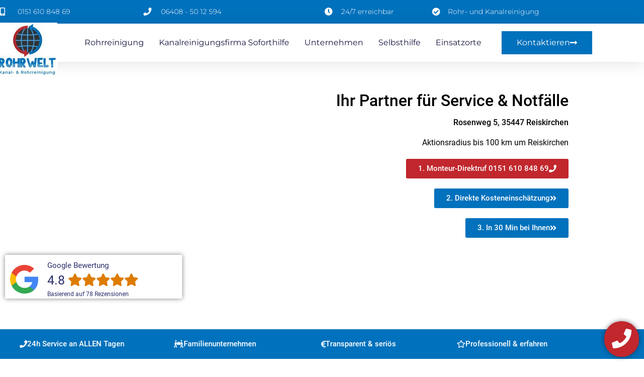

--- FILE ---
content_type: text/html; charset=UTF-8
request_url: https://www.rohrwelt.de/
body_size: 65632
content:
<!DOCTYPE html>
<html lang="de">
<head><meta charset="UTF-8"><script>if(navigator.userAgent.match(/MSIE|Internet Explorer/i)||navigator.userAgent.match(/Trident\/7\..*?rv:11/i)){var href=document.location.href;if(!href.match(/[?&]nowprocket/)){if(href.indexOf("?")==-1){if(href.indexOf("#")==-1){document.location.href=href+"?nowprocket=1"}else{document.location.href=href.replace("#","?nowprocket=1#")}}else{if(href.indexOf("#")==-1){document.location.href=href+"&nowprocket=1"}else{document.location.href=href.replace("#","&nowprocket=1#")}}}}</script><script>(()=>{class RocketLazyLoadScripts{constructor(){this.v="2.0.4",this.userEvents=["keydown","keyup","mousedown","mouseup","mousemove","mouseover","mouseout","touchmove","touchstart","touchend","touchcancel","wheel","click","dblclick","input"],this.attributeEvents=["onblur","onclick","oncontextmenu","ondblclick","onfocus","onmousedown","onmouseenter","onmouseleave","onmousemove","onmouseout","onmouseover","onmouseup","onmousewheel","onscroll","onsubmit"]}async t(){this.i(),this.o(),/iP(ad|hone)/.test(navigator.userAgent)&&this.h(),this.u(),this.l(this),this.m(),this.k(this),this.p(this),this._(),await Promise.all([this.R(),this.L()]),this.lastBreath=Date.now(),this.S(this),this.P(),this.D(),this.O(),this.M(),await this.C(this.delayedScripts.normal),await this.C(this.delayedScripts.defer),await this.C(this.delayedScripts.async),await this.T(),await this.F(),await this.j(),await this.A(),window.dispatchEvent(new Event("rocket-allScriptsLoaded")),this.everythingLoaded=!0,this.lastTouchEnd&&await new Promise(t=>setTimeout(t,500-Date.now()+this.lastTouchEnd)),this.I(),this.H(),this.U(),this.W()}i(){this.CSPIssue=sessionStorage.getItem("rocketCSPIssue"),document.addEventListener("securitypolicyviolation",t=>{this.CSPIssue||"script-src-elem"!==t.violatedDirective||"data"!==t.blockedURI||(this.CSPIssue=!0,sessionStorage.setItem("rocketCSPIssue",!0))},{isRocket:!0})}o(){window.addEventListener("pageshow",t=>{this.persisted=t.persisted,this.realWindowLoadedFired=!0},{isRocket:!0}),window.addEventListener("pagehide",()=>{this.onFirstUserAction=null},{isRocket:!0})}h(){let t;function e(e){t=e}window.addEventListener("touchstart",e,{isRocket:!0}),window.addEventListener("touchend",function i(o){o.changedTouches[0]&&t.changedTouches[0]&&Math.abs(o.changedTouches[0].pageX-t.changedTouches[0].pageX)<10&&Math.abs(o.changedTouches[0].pageY-t.changedTouches[0].pageY)<10&&o.timeStamp-t.timeStamp<200&&(window.removeEventListener("touchstart",e,{isRocket:!0}),window.removeEventListener("touchend",i,{isRocket:!0}),"INPUT"===o.target.tagName&&"text"===o.target.type||(o.target.dispatchEvent(new TouchEvent("touchend",{target:o.target,bubbles:!0})),o.target.dispatchEvent(new MouseEvent("mouseover",{target:o.target,bubbles:!0})),o.target.dispatchEvent(new PointerEvent("click",{target:o.target,bubbles:!0,cancelable:!0,detail:1,clientX:o.changedTouches[0].clientX,clientY:o.changedTouches[0].clientY})),event.preventDefault()))},{isRocket:!0})}q(t){this.userActionTriggered||("mousemove"!==t.type||this.firstMousemoveIgnored?"keyup"===t.type||"mouseover"===t.type||"mouseout"===t.type||(this.userActionTriggered=!0,this.onFirstUserAction&&this.onFirstUserAction()):this.firstMousemoveIgnored=!0),"click"===t.type&&t.preventDefault(),t.stopPropagation(),t.stopImmediatePropagation(),"touchstart"===this.lastEvent&&"touchend"===t.type&&(this.lastTouchEnd=Date.now()),"click"===t.type&&(this.lastTouchEnd=0),this.lastEvent=t.type,t.composedPath&&t.composedPath()[0].getRootNode()instanceof ShadowRoot&&(t.rocketTarget=t.composedPath()[0]),this.savedUserEvents.push(t)}u(){this.savedUserEvents=[],this.userEventHandler=this.q.bind(this),this.userEvents.forEach(t=>window.addEventListener(t,this.userEventHandler,{passive:!1,isRocket:!0})),document.addEventListener("visibilitychange",this.userEventHandler,{isRocket:!0})}U(){this.userEvents.forEach(t=>window.removeEventListener(t,this.userEventHandler,{passive:!1,isRocket:!0})),document.removeEventListener("visibilitychange",this.userEventHandler,{isRocket:!0}),this.savedUserEvents.forEach(t=>{(t.rocketTarget||t.target).dispatchEvent(new window[t.constructor.name](t.type,t))})}m(){const t="return false",e=Array.from(this.attributeEvents,t=>"data-rocket-"+t),i="["+this.attributeEvents.join("],[")+"]",o="[data-rocket-"+this.attributeEvents.join("],[data-rocket-")+"]",s=(e,i,o)=>{o&&o!==t&&(e.setAttribute("data-rocket-"+i,o),e["rocket"+i]=new Function("event",o),e.setAttribute(i,t))};new MutationObserver(t=>{for(const n of t)"attributes"===n.type&&(n.attributeName.startsWith("data-rocket-")||this.everythingLoaded?n.attributeName.startsWith("data-rocket-")&&this.everythingLoaded&&this.N(n.target,n.attributeName.substring(12)):s(n.target,n.attributeName,n.target.getAttribute(n.attributeName))),"childList"===n.type&&n.addedNodes.forEach(t=>{if(t.nodeType===Node.ELEMENT_NODE)if(this.everythingLoaded)for(const i of[t,...t.querySelectorAll(o)])for(const t of i.getAttributeNames())e.includes(t)&&this.N(i,t.substring(12));else for(const e of[t,...t.querySelectorAll(i)])for(const t of e.getAttributeNames())this.attributeEvents.includes(t)&&s(e,t,e.getAttribute(t))})}).observe(document,{subtree:!0,childList:!0,attributeFilter:[...this.attributeEvents,...e]})}I(){this.attributeEvents.forEach(t=>{document.querySelectorAll("[data-rocket-"+t+"]").forEach(e=>{this.N(e,t)})})}N(t,e){const i=t.getAttribute("data-rocket-"+e);i&&(t.setAttribute(e,i),t.removeAttribute("data-rocket-"+e))}k(t){Object.defineProperty(HTMLElement.prototype,"onclick",{get(){return this.rocketonclick||null},set(e){this.rocketonclick=e,this.setAttribute(t.everythingLoaded?"onclick":"data-rocket-onclick","this.rocketonclick(event)")}})}S(t){function e(e,i){let o=e[i];e[i]=null,Object.defineProperty(e,i,{get:()=>o,set(s){t.everythingLoaded?o=s:e["rocket"+i]=o=s}})}e(document,"onreadystatechange"),e(window,"onload"),e(window,"onpageshow");try{Object.defineProperty(document,"readyState",{get:()=>t.rocketReadyState,set(e){t.rocketReadyState=e},configurable:!0}),document.readyState="loading"}catch(t){console.log("WPRocket DJE readyState conflict, bypassing")}}l(t){this.originalAddEventListener=EventTarget.prototype.addEventListener,this.originalRemoveEventListener=EventTarget.prototype.removeEventListener,this.savedEventListeners=[],EventTarget.prototype.addEventListener=function(e,i,o){o&&o.isRocket||!t.B(e,this)&&!t.userEvents.includes(e)||t.B(e,this)&&!t.userActionTriggered||e.startsWith("rocket-")||t.everythingLoaded?t.originalAddEventListener.call(this,e,i,o):(t.savedEventListeners.push({target:this,remove:!1,type:e,func:i,options:o}),"mouseenter"!==e&&"mouseleave"!==e||t.originalAddEventListener.call(this,e,t.savedUserEvents.push,o))},EventTarget.prototype.removeEventListener=function(e,i,o){o&&o.isRocket||!t.B(e,this)&&!t.userEvents.includes(e)||t.B(e,this)&&!t.userActionTriggered||e.startsWith("rocket-")||t.everythingLoaded?t.originalRemoveEventListener.call(this,e,i,o):t.savedEventListeners.push({target:this,remove:!0,type:e,func:i,options:o})}}J(t,e){this.savedEventListeners=this.savedEventListeners.filter(i=>{let o=i.type,s=i.target||window;return e!==o||t!==s||(this.B(o,s)&&(i.type="rocket-"+o),this.$(i),!1)})}H(){EventTarget.prototype.addEventListener=this.originalAddEventListener,EventTarget.prototype.removeEventListener=this.originalRemoveEventListener,this.savedEventListeners.forEach(t=>this.$(t))}$(t){t.remove?this.originalRemoveEventListener.call(t.target,t.type,t.func,t.options):this.originalAddEventListener.call(t.target,t.type,t.func,t.options)}p(t){let e;function i(e){return t.everythingLoaded?e:e.split(" ").map(t=>"load"===t||t.startsWith("load.")?"rocket-jquery-load":t).join(" ")}function o(o){function s(e){const s=o.fn[e];o.fn[e]=o.fn.init.prototype[e]=function(){return this[0]===window&&t.userActionTriggered&&("string"==typeof arguments[0]||arguments[0]instanceof String?arguments[0]=i(arguments[0]):"object"==typeof arguments[0]&&Object.keys(arguments[0]).forEach(t=>{const e=arguments[0][t];delete arguments[0][t],arguments[0][i(t)]=e})),s.apply(this,arguments),this}}if(o&&o.fn&&!t.allJQueries.includes(o)){const e={DOMContentLoaded:[],"rocket-DOMContentLoaded":[]};for(const t in e)document.addEventListener(t,()=>{e[t].forEach(t=>t())},{isRocket:!0});o.fn.ready=o.fn.init.prototype.ready=function(i){function s(){parseInt(o.fn.jquery)>2?setTimeout(()=>i.bind(document)(o)):i.bind(document)(o)}return"function"==typeof i&&(t.realDomReadyFired?!t.userActionTriggered||t.fauxDomReadyFired?s():e["rocket-DOMContentLoaded"].push(s):e.DOMContentLoaded.push(s)),o([])},s("on"),s("one"),s("off"),t.allJQueries.push(o)}e=o}t.allJQueries=[],o(window.jQuery),Object.defineProperty(window,"jQuery",{get:()=>e,set(t){o(t)}})}P(){const t=new Map;document.write=document.writeln=function(e){const i=document.currentScript,o=document.createRange(),s=i.parentElement;let n=t.get(i);void 0===n&&(n=i.nextSibling,t.set(i,n));const c=document.createDocumentFragment();o.setStart(c,0),c.appendChild(o.createContextualFragment(e)),s.insertBefore(c,n)}}async R(){return new Promise(t=>{this.userActionTriggered?t():this.onFirstUserAction=t})}async L(){return new Promise(t=>{document.addEventListener("DOMContentLoaded",()=>{this.realDomReadyFired=!0,t()},{isRocket:!0})})}async j(){return this.realWindowLoadedFired?Promise.resolve():new Promise(t=>{window.addEventListener("load",t,{isRocket:!0})})}M(){this.pendingScripts=[];this.scriptsMutationObserver=new MutationObserver(t=>{for(const e of t)e.addedNodes.forEach(t=>{"SCRIPT"!==t.tagName||t.noModule||t.isWPRocket||this.pendingScripts.push({script:t,promise:new Promise(e=>{const i=()=>{const i=this.pendingScripts.findIndex(e=>e.script===t);i>=0&&this.pendingScripts.splice(i,1),e()};t.addEventListener("load",i,{isRocket:!0}),t.addEventListener("error",i,{isRocket:!0}),setTimeout(i,1e3)})})})}),this.scriptsMutationObserver.observe(document,{childList:!0,subtree:!0})}async F(){await this.X(),this.pendingScripts.length?(await this.pendingScripts[0].promise,await this.F()):this.scriptsMutationObserver.disconnect()}D(){this.delayedScripts={normal:[],async:[],defer:[]},document.querySelectorAll("script[type$=rocketlazyloadscript]").forEach(t=>{t.hasAttribute("data-rocket-src")?t.hasAttribute("async")&&!1!==t.async?this.delayedScripts.async.push(t):t.hasAttribute("defer")&&!1!==t.defer||"module"===t.getAttribute("data-rocket-type")?this.delayedScripts.defer.push(t):this.delayedScripts.normal.push(t):this.delayedScripts.normal.push(t)})}async _(){await this.L();let t=[];document.querySelectorAll("script[type$=rocketlazyloadscript][data-rocket-src]").forEach(e=>{let i=e.getAttribute("data-rocket-src");if(i&&!i.startsWith("data:")){i.startsWith("//")&&(i=location.protocol+i);try{const o=new URL(i).origin;o!==location.origin&&t.push({src:o,crossOrigin:e.crossOrigin||"module"===e.getAttribute("data-rocket-type")})}catch(t){}}}),t=[...new Map(t.map(t=>[JSON.stringify(t),t])).values()],this.Y(t,"preconnect")}async G(t){if(await this.K(),!0!==t.noModule||!("noModule"in HTMLScriptElement.prototype))return new Promise(e=>{let i;function o(){(i||t).setAttribute("data-rocket-status","executed"),e()}try{if(navigator.userAgent.includes("Firefox/")||""===navigator.vendor||this.CSPIssue)i=document.createElement("script"),[...t.attributes].forEach(t=>{let e=t.nodeName;"type"!==e&&("data-rocket-type"===e&&(e="type"),"data-rocket-src"===e&&(e="src"),i.setAttribute(e,t.nodeValue))}),t.text&&(i.text=t.text),t.nonce&&(i.nonce=t.nonce),i.hasAttribute("src")?(i.addEventListener("load",o,{isRocket:!0}),i.addEventListener("error",()=>{i.setAttribute("data-rocket-status","failed-network"),e()},{isRocket:!0}),setTimeout(()=>{i.isConnected||e()},1)):(i.text=t.text,o()),i.isWPRocket=!0,t.parentNode.replaceChild(i,t);else{const i=t.getAttribute("data-rocket-type"),s=t.getAttribute("data-rocket-src");i?(t.type=i,t.removeAttribute("data-rocket-type")):t.removeAttribute("type"),t.addEventListener("load",o,{isRocket:!0}),t.addEventListener("error",i=>{this.CSPIssue&&i.target.src.startsWith("data:")?(console.log("WPRocket: CSP fallback activated"),t.removeAttribute("src"),this.G(t).then(e)):(t.setAttribute("data-rocket-status","failed-network"),e())},{isRocket:!0}),s?(t.fetchPriority="high",t.removeAttribute("data-rocket-src"),t.src=s):t.src="data:text/javascript;base64,"+window.btoa(unescape(encodeURIComponent(t.text)))}}catch(i){t.setAttribute("data-rocket-status","failed-transform"),e()}});t.setAttribute("data-rocket-status","skipped")}async C(t){const e=t.shift();return e?(e.isConnected&&await this.G(e),this.C(t)):Promise.resolve()}O(){this.Y([...this.delayedScripts.normal,...this.delayedScripts.defer,...this.delayedScripts.async],"preload")}Y(t,e){this.trash=this.trash||[];let i=!0;var o=document.createDocumentFragment();t.forEach(t=>{const s=t.getAttribute&&t.getAttribute("data-rocket-src")||t.src;if(s&&!s.startsWith("data:")){const n=document.createElement("link");n.href=s,n.rel=e,"preconnect"!==e&&(n.as="script",n.fetchPriority=i?"high":"low"),t.getAttribute&&"module"===t.getAttribute("data-rocket-type")&&(n.crossOrigin=!0),t.crossOrigin&&(n.crossOrigin=t.crossOrigin),t.integrity&&(n.integrity=t.integrity),t.nonce&&(n.nonce=t.nonce),o.appendChild(n),this.trash.push(n),i=!1}}),document.head.appendChild(o)}W(){this.trash.forEach(t=>t.remove())}async T(){try{document.readyState="interactive"}catch(t){}this.fauxDomReadyFired=!0;try{await this.K(),this.J(document,"readystatechange"),document.dispatchEvent(new Event("rocket-readystatechange")),await this.K(),document.rocketonreadystatechange&&document.rocketonreadystatechange(),await this.K(),this.J(document,"DOMContentLoaded"),document.dispatchEvent(new Event("rocket-DOMContentLoaded")),await this.K(),this.J(window,"DOMContentLoaded"),window.dispatchEvent(new Event("rocket-DOMContentLoaded"))}catch(t){console.error(t)}}async A(){try{document.readyState="complete"}catch(t){}try{await this.K(),this.J(document,"readystatechange"),document.dispatchEvent(new Event("rocket-readystatechange")),await this.K(),document.rocketonreadystatechange&&document.rocketonreadystatechange(),await this.K(),this.J(window,"load"),window.dispatchEvent(new Event("rocket-load")),await this.K(),window.rocketonload&&window.rocketonload(),await this.K(),this.allJQueries.forEach(t=>t(window).trigger("rocket-jquery-load")),await this.K(),this.J(window,"pageshow");const t=new Event("rocket-pageshow");t.persisted=this.persisted,window.dispatchEvent(t),await this.K(),window.rocketonpageshow&&window.rocketonpageshow({persisted:this.persisted})}catch(t){console.error(t)}}async K(){Date.now()-this.lastBreath>45&&(await this.X(),this.lastBreath=Date.now())}async X(){return document.hidden?new Promise(t=>setTimeout(t)):new Promise(t=>requestAnimationFrame(t))}B(t,e){return e===document&&"readystatechange"===t||(e===document&&"DOMContentLoaded"===t||(e===window&&"DOMContentLoaded"===t||(e===window&&"load"===t||e===window&&"pageshow"===t)))}static run(){(new RocketLazyLoadScripts).t()}}RocketLazyLoadScripts.run()})();</script>
	
	<meta name="viewport" content="width=device-width, initial-scale=1">
	<link rel="profile" href="https://gmpg.org/xfn/11">
	<meta name="robots" content="index, follow, max-image-preview:large, max-snippet:-1, max-video-preview:-1">
	<style></style>
	
	<!-- This site is optimized with the Yoast SEO plugin v26.8 - https://yoast.com/product/yoast-seo-wordpress/ -->
	<title>Rohrreinigungsfirma:24h Service Rohr-&amp; Kanalreinigung | Rohrwelt</title>
<link data-rocket-prefetch href="https://metrik.rohrwelt.de" rel="dns-prefetch">
<link crossorigin data-rocket-preload as="font" href="https://www.rohrwelt.de/wp-content/uploads/2022/08/Montserrat-Light.ttf" rel="preload">
<link crossorigin data-rocket-preload as="font" href="https://www.rohrwelt.de/wp-content/plugins/elementor/assets/lib/font-awesome/webfonts/fa-solid-900.woff2" rel="preload">
<link crossorigin data-rocket-preload as="font" href="https://www.rohrwelt.de/wp-content/uploads/2022/08/Roboto-Light.ttf" rel="preload">
<style id="wpr-usedcss">img:is([sizes=auto i],[sizes^="auto," i]){contain-intrinsic-size:3000px 1500px}img.emoji{display:inline!important;border:none!important;box-shadow:none!important;height:1em!important;width:1em!important;margin:0 .07em!important;vertical-align:-.1em!important;background:0 0!important;padding:0!important}:root{--wp--preset--aspect-ratio--square:1;--wp--preset--aspect-ratio--4-3:4/3;--wp--preset--aspect-ratio--3-4:3/4;--wp--preset--aspect-ratio--3-2:3/2;--wp--preset--aspect-ratio--2-3:2/3;--wp--preset--aspect-ratio--16-9:16/9;--wp--preset--aspect-ratio--9-16:9/16;--wp--preset--color--black:#000000;--wp--preset--color--cyan-bluish-gray:#abb8c3;--wp--preset--color--white:#ffffff;--wp--preset--color--pale-pink:#f78da7;--wp--preset--color--vivid-red:#cf2e2e;--wp--preset--color--luminous-vivid-orange:#ff6900;--wp--preset--color--luminous-vivid-amber:#fcb900;--wp--preset--color--light-green-cyan:#7bdcb5;--wp--preset--color--vivid-green-cyan:#00d084;--wp--preset--color--pale-cyan-blue:#8ed1fc;--wp--preset--color--vivid-cyan-blue:#0693e3;--wp--preset--color--vivid-purple:#9b51e0;--wp--preset--gradient--vivid-cyan-blue-to-vivid-purple:linear-gradient(135deg,rgba(6, 147, 227, 1) 0%,rgb(155, 81, 224) 100%);--wp--preset--gradient--light-green-cyan-to-vivid-green-cyan:linear-gradient(135deg,rgb(122, 220, 180) 0%,rgb(0, 208, 130) 100%);--wp--preset--gradient--luminous-vivid-amber-to-luminous-vivid-orange:linear-gradient(135deg,rgba(252, 185, 0, 1) 0%,rgba(255, 105, 0, 1) 100%);--wp--preset--gradient--luminous-vivid-orange-to-vivid-red:linear-gradient(135deg,rgba(255, 105, 0, 1) 0%,rgb(207, 46, 46) 100%);--wp--preset--gradient--very-light-gray-to-cyan-bluish-gray:linear-gradient(135deg,rgb(238, 238, 238) 0%,rgb(169, 184, 195) 100%);--wp--preset--gradient--cool-to-warm-spectrum:linear-gradient(135deg,rgb(74, 234, 220) 0%,rgb(151, 120, 209) 20%,rgb(207, 42, 186) 40%,rgb(238, 44, 130) 60%,rgb(251, 105, 98) 80%,rgb(254, 248, 76) 100%);--wp--preset--gradient--blush-light-purple:linear-gradient(135deg,rgb(255, 206, 236) 0%,rgb(152, 150, 240) 100%);--wp--preset--gradient--blush-bordeaux:linear-gradient(135deg,rgb(254, 205, 165) 0%,rgb(254, 45, 45) 50%,rgb(107, 0, 62) 100%);--wp--preset--gradient--luminous-dusk:linear-gradient(135deg,rgb(255, 203, 112) 0%,rgb(199, 81, 192) 50%,rgb(65, 88, 208) 100%);--wp--preset--gradient--pale-ocean:linear-gradient(135deg,rgb(255, 245, 203) 0%,rgb(182, 227, 212) 50%,rgb(51, 167, 181) 100%);--wp--preset--gradient--electric-grass:linear-gradient(135deg,rgb(202, 248, 128) 0%,rgb(113, 206, 126) 100%);--wp--preset--gradient--midnight:linear-gradient(135deg,rgb(2, 3, 129) 0%,rgb(40, 116, 252) 100%);--wp--preset--font-size--small:13px;--wp--preset--font-size--medium:20px;--wp--preset--font-size--large:36px;--wp--preset--font-size--x-large:42px;--wp--preset--spacing--20:0.44rem;--wp--preset--spacing--30:0.67rem;--wp--preset--spacing--40:1rem;--wp--preset--spacing--50:1.5rem;--wp--preset--spacing--60:2.25rem;--wp--preset--spacing--70:3.38rem;--wp--preset--spacing--80:5.06rem;--wp--preset--shadow--natural:6px 6px 9px rgba(0, 0, 0, .2);--wp--preset--shadow--deep:12px 12px 50px rgba(0, 0, 0, .4);--wp--preset--shadow--sharp:6px 6px 0px rgba(0, 0, 0, .2);--wp--preset--shadow--outlined:6px 6px 0px -3px rgba(255, 255, 255, 1),6px 6px rgba(0, 0, 0, 1);--wp--preset--shadow--crisp:6px 6px 0px rgba(0, 0, 0, 1)}:root{--wp--style--global--content-size:800px;--wp--style--global--wide-size:1200px}:where(body){margin:0}:where(.wp-site-blocks)>*{margin-block-start:24px;margin-block-end:0}:where(.wp-site-blocks)>:first-child{margin-block-start:0}:where(.wp-site-blocks)>:last-child{margin-block-end:0}:root{--wp--style--block-gap:24px}:root :where(.is-layout-flow)>:first-child{margin-block-start:0}:root :where(.is-layout-flow)>:last-child{margin-block-end:0}:root :where(.is-layout-flow)>*{margin-block-start:24px;margin-block-end:0}:root :where(.is-layout-constrained)>:first-child{margin-block-start:0}:root :where(.is-layout-constrained)>:last-child{margin-block-end:0}:root :where(.is-layout-constrained)>*{margin-block-start:24px;margin-block-end:0}:root :where(.is-layout-flex){gap:24px}:root :where(.is-layout-grid){gap:24px}body{padding-top:0;padding-right:0;padding-bottom:0;padding-left:0}a:where(:not(.wp-element-button)){text-decoration:underline}:root :where(.wp-element-button,.wp-block-button__link){background-color:#32373c;border-width:0;color:#fff;font-family:inherit;font-size:inherit;line-height:inherit;padding:calc(.667em + 2px) calc(1.333em + 2px);text-decoration:none}:root :where(.wp-block-pullquote){font-size:1.5em;line-height:1.6}html{line-height:1.15;-webkit-text-size-adjust:100%}*,::after,::before{box-sizing:border-box}body{margin:0;font-family:-apple-system,BlinkMacSystemFont,"Segoe UI",Roboto,"Helvetica Neue",Arial,"Noto Sans",sans-serif,"Apple Color Emoji","Segoe UI Emoji","Segoe UI Symbol","Noto Color Emoji";font-size:1rem;font-weight:400;line-height:1.5;color:#333;background-color:#fff;-webkit-font-smoothing:antialiased;-moz-osx-font-smoothing:grayscale}h2,h3{margin-block-start:0.5rem;margin-block-end:1rem;font-family:inherit;font-weight:500;line-height:1.2;color:inherit}h2{font-size:2rem}h3{font-size:1.75rem}p{margin-block-start:0;margin-block-end:0.9rem}a{background-color:transparent;text-decoration:none;color:#c36}a:active,a:hover{color:#336}a:not([href]):not([tabindex]){color:inherit;text-decoration:none}a:not([href]):not([tabindex]):focus,a:not([href]):not([tabindex]):hover{color:inherit;text-decoration:none}a:not([href]):not([tabindex]):focus{outline:0}strong{font-weight:bolder}sub{font-size:75%;line-height:0;position:relative;vertical-align:baseline}sub{bottom:-.25em}img{border-style:none;height:auto;max-width:100%}template{display:none}[hidden]{display:none}@media print{*,:after,:before{background:0 0!important;color:#000!important;box-shadow:none!important;text-shadow:none!important}a,a:visited{text-decoration:underline}a[href]:after{content:" (" attr(href) ")"}a[href^="#"]:after{content:""}img,tr{-moz-column-break-inside:avoid;break-inside:avoid}h2,h3,p{orphans:3;widows:3}h2,h3{-moz-column-break-after:avoid;break-after:avoid}}label{display:inline-block;line-height:1;vertical-align:middle}button,input,optgroup,select,textarea{font-family:inherit;font-size:1rem;line-height:1.5;margin:0}input[type=email],input[type=number],input[type=search],input[type=text],input[type=url],select,textarea{width:100%;border:1px solid #666;border-radius:3px;padding:.5rem 1rem;transition:all .3s}input[type=email]:focus,input[type=number]:focus,input[type=search]:focus,input[type=text]:focus,input[type=url]:focus,select:focus,textarea:focus{border-color:#333}button,input{overflow:visible}button,select{text-transform:none}[type=button],[type=submit],button{width:auto;-webkit-appearance:button}[type=button],[type=submit],button{display:inline-block;font-weight:400;color:#c36;text-align:center;white-space:nowrap;-webkit-user-select:none;-moz-user-select:none;user-select:none;background-color:transparent;border:1px solid #c36;padding:.5rem 1rem;font-size:1rem;border-radius:3px;transition:all .3s}[type=button]:focus:not(:focus-visible),[type=submit]:focus:not(:focus-visible),button:focus:not(:focus-visible){outline:0}[type=button]:focus,[type=button]:hover,[type=submit]:focus,[type=submit]:hover,button:focus,button:hover{color:#fff;background-color:#c36;text-decoration:none}[type=button]:not(:disabled),[type=submit]:not(:disabled),button:not(:disabled){cursor:pointer}fieldset{padding:.35em .75em .625em}legend{box-sizing:border-box;color:inherit;display:table;max-width:100%;padding:0;white-space:normal}progress{vertical-align:baseline}textarea{overflow:auto;resize:vertical}[type=checkbox],[type=radio]{box-sizing:border-box;padding:0}[type=number]::-webkit-inner-spin-button,[type=number]::-webkit-outer-spin-button{height:auto}[type=search]{-webkit-appearance:textfield;outline-offset:-2px}[type=search]::-webkit-search-decoration{-webkit-appearance:none}::-webkit-file-upload-button{-webkit-appearance:button;font:inherit}select{display:block}table{background-color:transparent;width:100%;margin-block-end:15px;font-size:.9em;border-spacing:0;border-collapse:collapse}table tbody+tbody{border-block-start:2px solid rgba(128,128,128,.5019607843)}li,ul{margin-block-start:0;margin-block-end:0;border:0;outline:0;font-size:100%;vertical-align:baseline;background:0 0}:root{--direction-multiplier:1}body.rtl{--direction-multiplier:-1}.elementor-screen-only{position:absolute;top:-10000em;width:1px;height:1px;margin:-1px;padding:0;overflow:hidden;clip:rect(0,0,0,0);border:0}.elementor *,.elementor :after,.elementor :before{box-sizing:border-box}.elementor a{box-shadow:none;text-decoration:none}.elementor img{height:auto;max-width:100%;border:none;border-radius:0;box-shadow:none}.elementor .elementor-widget:not(.elementor-widget-text-editor):not(.elementor-widget-theme-post-content) figure{margin:0}.elementor iframe,.elementor object,.elementor video{max-width:100%;width:100%;margin:0;line-height:1;border:none}.elementor .elementor-background-video-embed{max-width:none}.elementor .elementor-background-video-embed{position:absolute;inset-block-start:50%;inset-inline-start:50%;transform:translate(-50%,-50%)}.elementor .elementor-background-overlay{inset:0;position:absolute}.e-con-inner>.elementor-element.elementor-absolute,.e-con>.elementor-element.elementor-absolute,.elementor-widget-wrap>.elementor-element.elementor-absolute{position:absolute}.e-con-inner>.elementor-element.elementor-fixed,.e-con>.elementor-element.elementor-fixed,.elementor-widget-wrap>.elementor-element.elementor-fixed{position:fixed}.elementor-widget-wrap .elementor-element.elementor-widget__width-initial{max-width:100%}.elementor-element.elementor-absolute,.elementor-element.elementor-fixed{z-index:1}.elementor-element{--flex-direction:initial;--flex-wrap:initial;--justify-content:initial;--align-items:initial;--align-content:initial;--gap:initial;--flex-basis:initial;--flex-grow:initial;--flex-shrink:initial;--order:initial;--align-self:initial;flex-basis:var(--flex-basis);flex-grow:var(--flex-grow);flex-shrink:var(--flex-shrink);order:var(--order);align-self:var(--align-self)}.elementor-element:where(.e-con-full,.elementor-widget){flex-direction:var(--flex-direction);flex-wrap:var(--flex-wrap);justify-content:var(--justify-content);align-items:var(--align-items);align-content:var(--align-content);gap:var(--row-gap) var(--column-gap)}.elementor-invisible{visibility:hidden}.elementor-align-center{text-align:center}.elementor-align-right{text-align:right}.elementor-align-left{text-align:left}.elementor-align-center .elementor-button,.elementor-align-left .elementor-button,.elementor-align-right .elementor-button{width:auto}@media (max-width:767px){table table{font-size:.8em}.elementor-widget-wrap .elementor-element.elementor-widget-mobile__width-initial{max-width:100%}.elementor-mobile-align-center{text-align:center}.elementor-mobile-align-center .elementor-button{width:auto}.elementor-column{width:100%}}:root{--page-title-display:block}.elementor-section{position:relative}.elementor-section .elementor-container{display:flex;margin-inline:auto;position:relative}@media (max-width:1024px){.elementor-widget-wrap .elementor-element.elementor-widget-tablet__width-initial{max-width:100%}.elementor-section .elementor-container{flex-wrap:wrap}}.elementor-section.elementor-section-items-middle>.elementor-container{align-items:center}.elementor-widget-wrap{position:relative;width:100%;flex-wrap:wrap;align-content:flex-start}.elementor:not(.elementor-bc-flex-widget) .elementor-widget-wrap{display:flex}.elementor-widget-wrap>.elementor-element{width:100%}.elementor-widget-wrap.e-swiper-container{width:calc(100% - (var(--e-column-margin-left,0px) + var(--e-column-margin-right,0px)))}.elementor-widget{position:relative}.elementor-widget:not(:last-child){margin-block-end:var(--kit-widget-spacing,20px)}.elementor-widget:not(:last-child).elementor-absolute,.elementor-widget:not(:last-child).elementor-widget__width-initial{margin-block-end:0}.elementor-column{position:relative;min-height:1px;display:flex}.elementor-column-gap-default>.elementor-column>.elementor-element-populated{padding:10px}.elementor-inner-section .elementor-column-gap-no .elementor-element-populated{padding:0}@media (min-width:768px){.elementor-column.elementor-col-20{width:20%}.elementor-column.elementor-col-25{width:25%}.elementor-column.elementor-col-33{width:33.333%}.elementor-column.elementor-col-50{width:50%}.elementor-column.elementor-col-100{width:100%}}@media (min-width:1025px){#elementor-device-mode:after{content:"desktop"}}@media (min-width:-1){#elementor-device-mode:after{content:"widescreen"}.elementor-widget:not(.elementor-widescreen-align-end) .elementor-icon-list-item:after{inset-inline-start:0}.elementor-widget:not(.elementor-widescreen-align-start) .elementor-icon-list-item:after{inset-inline-end:0}}@media (max-width:-1){#elementor-device-mode:after{content:"laptop"}#elementor-device-mode:after{content:"tablet_extra"}}@media (max-width:1024px){#elementor-device-mode:after{content:"tablet"}.elementor-widget:not(.elementor-tablet-align-end) .elementor-icon-list-item:after{inset-inline-start:0}.elementor-widget:not(.elementor-tablet-align-start) .elementor-icon-list-item:after{inset-inline-end:0}}@media (max-width:-1){#elementor-device-mode:after{content:"mobile_extra"}.elementor-widget:not(.elementor-laptop-align-end) .elementor-icon-list-item:after{inset-inline-start:0}.elementor-widget:not(.elementor-laptop-align-start) .elementor-icon-list-item:after{inset-inline-end:0}.elementor-widget:not(.elementor-tablet_extra-align-end) .elementor-icon-list-item:after{inset-inline-start:0}.elementor-widget:not(.elementor-tablet_extra-align-start) .elementor-icon-list-item:after{inset-inline-end:0}}@media (prefers-reduced-motion:no-preference){html{scroll-behavior:smooth}}.e-con{--border-radius:0;--border-top-width:0px;--border-right-width:0px;--border-bottom-width:0px;--border-left-width:0px;--border-style:initial;--border-color:initial;--container-widget-width:100%;--container-widget-height:initial;--container-widget-flex-grow:0;--container-widget-align-self:initial;--content-width:min(100%, var(--container-max-width, 1140px));--width:100%;--min-height:initial;--height:auto;--text-align:initial;--margin-top:0px;--margin-right:0px;--margin-bottom:0px;--margin-left:0px;--padding-top:var(--container-default-padding-top, 10px);--padding-right:var(--container-default-padding-right, 10px);--padding-bottom:var(--container-default-padding-bottom, 10px);--padding-left:var(--container-default-padding-left, 10px);--position:relative;--z-index:revert;--overflow:visible;--gap:var(--widgets-spacing, 20px);--row-gap:var(--widgets-spacing-row, 20px);--column-gap:var(--widgets-spacing-column, 20px);--overlay-mix-blend-mode:initial;--overlay-opacity:1;--overlay-transition:0.3s;--e-con-grid-template-columns:repeat(3, 1fr);--e-con-grid-template-rows:repeat(2, 1fr);position:var(--position);width:var(--width);min-width:0;min-height:var(--min-height);height:var(--height);border-radius:var(--border-radius);z-index:var(--z-index);overflow:var(--overflow);--flex-wrap-mobile:wrap}.e-con:where(:not(.e-div-block-base)){transition:background var(--background-transition, .3s),border var(--border-transition, .3s),box-shadow var(--border-transition, .3s),transform var(--e-con-transform-transition-duration, .4s)}.e-con{--margin-block-start:var(--margin-top);--margin-block-end:var(--margin-bottom);--margin-inline-start:var(--margin-left);--margin-inline-end:var(--margin-right);--padding-inline-start:var(--padding-left);--padding-inline-end:var(--padding-right);--padding-block-start:var(--padding-top);--padding-block-end:var(--padding-bottom);--border-block-start-width:var(--border-top-width);--border-block-end-width:var(--border-bottom-width);--border-inline-start-width:var(--border-left-width);--border-inline-end-width:var(--border-right-width)}body.rtl .e-con{--padding-inline-start:var(--padding-right);--padding-inline-end:var(--padding-left);--margin-inline-start:var(--margin-right);--margin-inline-end:var(--margin-left);--border-inline-start-width:var(--border-right-width);--border-inline-end-width:var(--border-left-width)}.e-con{margin-block-start:var(--margin-block-start);margin-inline-end:var(--margin-inline-end);margin-block-end:var(--margin-block-end);margin-inline-start:var(--margin-inline-start);padding-inline-start:var(--padding-inline-start);padding-inline-end:var(--padding-inline-end)}.e-con>.e-con-inner{text-align:var(--text-align);padding-block-start:var(--padding-block-start);padding-block-end:var(--padding-block-end)}.e-con,.e-con>.e-con-inner{display:var(--display)}.e-con>.e-con-inner{gap:var(--row-gap) var(--column-gap);width:100%;max-width:var(--content-width);margin:0 auto;padding-inline-start:0;padding-inline-end:0;height:100%}:is(.elementor-section-wrap,[data-elementor-id])>.e-con{--margin-left:auto;--margin-right:auto;max-width:min(100%,var(--width))}.e-con .elementor-widget.elementor-widget{margin-block-end:0}.e-con::before,.e-con>.elementor-motion-effects-container>.elementor-motion-effects-layer::before{content:var(--background-overlay);display:block;position:absolute;mix-blend-mode:var(--overlay-mix-blend-mode);opacity:var(--overlay-opacity);transition:var(--overlay-transition, .3s);border-radius:var(--border-radius);border-style:var(--border-style);border-color:var(--border-color);border-block-start-width:var(--border-block-start-width);border-inline-end-width:var(--border-inline-end-width);border-block-end-width:var(--border-block-end-width);border-inline-start-width:var(--border-inline-start-width);top:calc(0px - var(--border-top-width));left:calc(0px - var(--border-left-width));width:max(100% + var(--border-left-width) + var(--border-right-width),100%);height:max(100% + var(--border-top-width) + var(--border-bottom-width),100%)}.e-con::before{transition:background var(--overlay-transition, .3s),border-radius var(--border-transition, .3s),opacity var(--overlay-transition, .3s)}.e-con .elementor-widget{min-width:0}.e-con .elementor-widget-google_maps{width:100%}.e-con .elementor-widget.e-widget-swiper{width:100%}.e-con>.e-con-inner>.elementor-widget>.elementor-widget-container,.e-con>.elementor-widget>.elementor-widget-container{height:100%}.e-con.e-con>.e-con-inner>.elementor-widget,.elementor.elementor .e-con>.elementor-widget{max-width:100%}.e-con .elementor-widget:not(:last-child){--kit-widget-spacing:0px}.elementor-form-fields-wrapper{display:flex;flex-wrap:wrap}.elementor-field-group{flex-wrap:wrap;align-items:center}.elementor-field-group.elementor-field-type-submit{align-items:flex-end}.elementor-field-group .elementor-field-textual{width:100%;max-width:100%;border:1px solid #69727d;background-color:transparent;color:#1f2124;vertical-align:middle;flex-grow:1}.elementor-field-group .elementor-field-textual:focus{box-shadow:0 0 0 1px rgba(0,0,0,.1) inset;outline:0}.elementor-field-group .elementor-field-textual::-moz-placeholder{color:inherit;font-family:inherit;opacity:.6}.elementor-field-group .elementor-field-textual::placeholder{color:inherit;font-family:inherit;opacity:.6}.elementor-field-subgroup{display:flex;flex-wrap:wrap}.elementor-field-subgroup .elementor-field-option label{display:inline-block}.elementor-field-subgroup.elementor-subgroup-inline .elementor-field-option{padding-inline-end:10px}.elementor-field-subgroup:not(.elementor-subgroup-inline) .elementor-field-option{flex-basis:100%}.elementor-field-type-checkbox .elementor-field-subgroup .elementor-field-option input,.elementor-field-type-checkbox .elementor-field-subgroup .elementor-field-option label{display:inline}.elementor-field-label{cursor:pointer}.elementor-field-textual{line-height:1.4;font-size:15px;min-height:40px;padding:5px 14px;border-radius:3px}.elementor-field-textual.elementor-size-md{font-size:16px;min-height:47px;padding:6px 16px;border-radius:4px}.elementor-button-align-stretch .elementor-field-type-submit:not(.e-form__buttons__wrapper) .elementor-button{flex-basis:100%}.elementor-form .elementor-button{padding-block-start:0;padding-block-end:0;border:none}.elementor-form .elementor-button-content-wrapper,.elementor-form .elementor-button>span{display:flex;justify-content:center;flex-direction:row;gap:5px}.elementor-form .elementor-button.elementor-size-sm{min-height:40px}.elementor-form .elementor-button.elementor-size-md{min-height:47px}.elementor-element:where(:not(.e-con)):where(:not(.e-div-block-base)) .elementor-widget-container,.elementor-element:where(:not(.e-con)):where(:not(.e-div-block-base)):not(:has(.elementor-widget-container)){transition:background .3s,border .3s,border-radius .3s,box-shadow .3s,transform var(--e-transform-transition-duration, 400ms)}.elementor-heading-title{padding:0;margin:0;line-height:1}.elementor-button{display:inline-block;line-height:1;background-color:#69727d;font-size:15px;padding:12px 24px;border-radius:3px;color:#fff;fill:#fff;text-align:center;transition:all .3s}.elementor-button:focus,.elementor-button:hover,.elementor-button:visited{color:#fff}.elementor-button-content-wrapper{display:flex;justify-content:center;flex-direction:row;gap:5px}.elementor-button-icon{display:flex;align-items:center}.elementor-button-icon svg{width:1em;height:auto}.elementor-button-icon .e-font-icon-svg{height:1em}.elementor-button-text{display:inline-block}.elementor-button.elementor-size-md{font-size:16px;padding:15px 30px;border-radius:4px}.elementor-button span{text-decoration:inherit}.elementor-element.elementor-button-info .elementor-button{background-color:#5bc0de}.elementor-widget-button .elementor-button .elementor-button-info{background-color:#5bc0de}.elementor-icon{display:inline-block;line-height:1;transition:all .3s;color:#69727d;font-size:50px;text-align:center}.elementor-icon:hover{color:#69727d}.elementor-icon i,.elementor-icon svg{width:1em;height:1em;position:relative;display:block}.elementor-icon i:before,.elementor-icon svg:before{position:absolute;left:50%;transform:translateX(-50%)}.animated{animation-duration:1.25s}.animated.reverse{animation-direction:reverse;animation-fill-mode:forwards}@media (max-width:767px){#elementor-device-mode:after{content:"mobile"}.elementor .elementor-hidden-phone{display:none}}@media (min-width:768px) and (max-width:1024px){.elementor .elementor-hidden-tablet{display:none}}@media (min-width:1025px) and (max-width:99999px){.elementor .elementor-hidden-desktop{display:none}}.elementor-widget.elementor-icon-list--layout-inline .elementor-widget-container,.elementor-widget:not(:has(.elementor-widget-container)) .elementor-widget-container{overflow:hidden}.elementor-widget .elementor-icon-list-items.elementor-inline-items{display:flex;flex-wrap:wrap;margin-inline:-8px}.elementor-widget .elementor-icon-list-items.elementor-inline-items .elementor-inline-item{word-break:break-word}.elementor-widget .elementor-icon-list-items.elementor-inline-items .elementor-icon-list-item{margin-inline:8px}.elementor-widget .elementor-icon-list-items.elementor-inline-items .elementor-icon-list-item:after{border-width:0;border-inline-start-width:1px;border-style:solid;height:100%;inset-inline-end:-8px;inset-inline-start:auto;position:relative;width:auto}.elementor-widget .elementor-icon-list-items{list-style-type:none;margin:0;padding:0}.elementor-widget .elementor-icon-list-item{margin:0;padding:0;position:relative}.elementor-widget .elementor-icon-list-item:after{inset-block-end:0;position:absolute;width:100%}.elementor-widget .elementor-icon-list-item,.elementor-widget .elementor-icon-list-item a{align-items:var(--icon-vertical-align,center);display:flex;font-size:inherit}.elementor-widget .elementor-icon-list-icon+.elementor-icon-list-text{align-self:center;padding-inline-start:5px}.elementor-widget .elementor-icon-list-icon{display:flex;inset-block-start:var(--icon-vertical-offset,initial);position:relative}.elementor-widget .elementor-icon-list-icon svg{height:var(--e-icon-list-icon-size,1em);width:var(--e-icon-list-icon-size,1em)}.elementor-widget .elementor-icon-list-icon i{font-size:var(--e-icon-list-icon-size);width:1.25em}.elementor-widget.elementor-widget-icon-list .elementor-icon-list-icon{text-align:var(--e-icon-list-icon-align)}.elementor-widget.elementor-widget-icon-list .elementor-icon-list-icon svg{margin:var(--e-icon-list-icon-margin,0 calc(var(--e-icon-list-icon-size,1em) * .25) 0 0)}.elementor-widget.elementor-list-item-link-full_width a{width:100%}.elementor-widget.elementor-align-center .elementor-icon-list-item,.elementor-widget.elementor-align-center .elementor-icon-list-item a{justify-content:center}.elementor-widget.elementor-align-center .elementor-icon-list-item:after{margin:auto}.elementor-widget.elementor-align-center .elementor-inline-items{justify-content:center}.elementor-widget.elementor-align-start .elementor-icon-list-item,.elementor-widget.elementor-align-start .elementor-icon-list-item a{justify-content:start;text-align:start}.elementor-widget.elementor-align-start .elementor-inline-items{justify-content:start}.elementor-widget.elementor-align-end .elementor-icon-list-item,.elementor-widget.elementor-align-end .elementor-icon-list-item a{justify-content:end;text-align:end}.elementor-widget.elementor-align-end .elementor-icon-list-items{justify-content:end}.elementor-widget:not(.elementor-align-end) .elementor-icon-list-item:after{inset-inline-start:0}.elementor-widget:not(.elementor-align-start) .elementor-icon-list-item:after{inset-inline-end:0}@media (max-width:767px){.elementor-widget.elementor-mobile-align-center .elementor-icon-list-item,.elementor-widget.elementor-mobile-align-center .elementor-icon-list-item a{justify-content:center}.elementor-widget.elementor-mobile-align-center .elementor-icon-list-item:after{margin:auto}.elementor-widget.elementor-mobile-align-center .elementor-inline-items{justify-content:center}.elementor-widget:not(.elementor-mobile-align-end) .elementor-icon-list-item:after{inset-inline-start:0}.elementor-widget:not(.elementor-mobile-align-start) .elementor-icon-list-item:after{inset-inline-end:0}}.elementor .elementor-element ul.elementor-icon-list-items,.elementor-edit-area .elementor-element ul.elementor-icon-list-items{padding:0}.elementor-widget-image{text-align:center}.elementor-widget-image a{display:inline-block}.elementor-widget-image img{display:inline-block;vertical-align:middle}.elementor-widget-icon-box .elementor-icon-box-wrapper{display:flex;flex-direction:column;text-align:center}.elementor-widget-icon-box .elementor-icon-box-icon{display:inline-block;flex:0 0 auto;line-height:0}.elementor-widget-icon-box .elementor-icon-box-content{flex-grow:1;width:100%}.elementor-widget-icon-box .elementor-icon-box-title a{color:inherit}.elementor-widget-icon-box.elementor-position-block-start .elementor-icon-box-wrapper{align-items:unset!important;flex-direction:column;text-align:center}@media (max-width:767px){.elementor-widget-icon-box.elementor-mobile-position-block-start .elementor-icon-box-wrapper{align-items:unset!important;flex-direction:column;text-align:center}}.elementor-item:after,.elementor-item:before{display:block;position:absolute;transition:.3s;transition-timing-function:cubic-bezier(.58,.3,.005,1)}.elementor-item:not(:hover):not(:focus):not(.elementor-item-active):not(.highlighted):after,.elementor-item:not(:hover):not(:focus):not(.elementor-item-active):not(.highlighted):before{opacity:0}.elementor-item.highlighted:after,.elementor-item.highlighted:before,.elementor-item:focus:after,.elementor-item:focus:before,.elementor-item:hover:after,.elementor-item:hover:before{transform:scale(1)}.e--pointer-underline .elementor-item:after,.e--pointer-underline .elementor-item:before{background-color:#3f444b;height:3px;left:0;width:100%;z-index:2}.e--pointer-underline .elementor-item:after{bottom:0;content:""}.elementor-nav-menu--main .elementor-nav-menu a{transition:.4s}.elementor-nav-menu--main .elementor-nav-menu a,.elementor-nav-menu--main .elementor-nav-menu a.highlighted,.elementor-nav-menu--main .elementor-nav-menu a:focus,.elementor-nav-menu--main .elementor-nav-menu a:hover{padding:13px 20px}.elementor-nav-menu--main .elementor-nav-menu a.current{background:#1f2124;color:#fff}.elementor-nav-menu--main .elementor-nav-menu a.disabled{background:#3f444b;color:#88909b}.elementor-nav-menu--main .elementor-nav-menu ul{border-style:solid;border-width:0;padding:0;position:absolute;width:12em}.elementor-nav-menu--main .elementor-nav-menu span.scroll-down,.elementor-nav-menu--main .elementor-nav-menu span.scroll-up{background:#fff;display:none;height:20px;overflow:hidden;position:absolute;visibility:hidden}.elementor-nav-menu--main .elementor-nav-menu span.scroll-down-arrow,.elementor-nav-menu--main .elementor-nav-menu span.scroll-up-arrow{border:8px dashed transparent;border-bottom:8px solid #33373d;height:0;inset-block-start:-2px;inset-inline-start:50%;margin-inline-start:-8px;overflow:hidden;position:absolute;width:0}.elementor-nav-menu--main .elementor-nav-menu span.scroll-down-arrow{border-color:#33373d transparent transparent;border-style:solid dashed dashed;top:6px}.elementor-nav-menu--main .elementor-nav-menu--dropdown .sub-arrow .e-font-icon-svg,.elementor-nav-menu--main .elementor-nav-menu--dropdown .sub-arrow i{transform:rotate(calc(-90deg * var(--direction-multiplier,1)))}.elementor-nav-menu--main .elementor-nav-menu--dropdown .sub-arrow .e-font-icon-svg{fill:currentColor;height:1em;width:1em}.elementor-nav-menu--layout-horizontal{display:flex}.elementor-nav-menu--layout-horizontal .elementor-nav-menu{display:flex;flex-wrap:wrap}.elementor-nav-menu--layout-horizontal .elementor-nav-menu a{flex-grow:1;white-space:nowrap}.elementor-nav-menu--layout-horizontal .elementor-nav-menu>li{display:flex}.elementor-nav-menu--layout-horizontal .elementor-nav-menu>li ul,.elementor-nav-menu--layout-horizontal .elementor-nav-menu>li>.scroll-down{top:100%!important}.elementor-nav-menu--layout-horizontal .elementor-nav-menu>li:not(:first-child)>a{margin-inline-start:var(--e-nav-menu-horizontal-menu-item-margin)}.elementor-nav-menu--layout-horizontal .elementor-nav-menu>li:not(:first-child)>.scroll-down,.elementor-nav-menu--layout-horizontal .elementor-nav-menu>li:not(:first-child)>.scroll-up,.elementor-nav-menu--layout-horizontal .elementor-nav-menu>li:not(:first-child)>ul{inset-inline-start:var(--e-nav-menu-horizontal-menu-item-margin)!important}.elementor-nav-menu--layout-horizontal .elementor-nav-menu>li:not(:last-child)>a{margin-inline-end:var(--e-nav-menu-horizontal-menu-item-margin)}.elementor-nav-menu--layout-horizontal .elementor-nav-menu>li:not(:last-child):after{align-self:center;border-color:var(--e-nav-menu-divider-color,#000);border-left-style:var(--e-nav-menu-divider-style,solid);border-left-width:var(--e-nav-menu-divider-width,2px);content:var(--e-nav-menu-divider-content,none);height:var(--e-nav-menu-divider-height,35%)}.elementor-nav-menu__align-right .elementor-nav-menu{justify-content:flex-end;margin-left:auto}.elementor-nav-menu__align-right .elementor-nav-menu--layout-vertical>ul>li>a{justify-content:flex-end}.elementor-nav-menu__align-left .elementor-nav-menu{justify-content:flex-start;margin-right:auto}.elementor-nav-menu__align-left .elementor-nav-menu--layout-vertical>ul>li>a{justify-content:flex-start}.elementor-nav-menu__align-start .elementor-nav-menu{justify-content:flex-start;margin-inline-end:auto}.elementor-nav-menu__align-start .elementor-nav-menu--layout-vertical>ul>li>a{justify-content:flex-start}.elementor-nav-menu__align-end .elementor-nav-menu{justify-content:flex-end;margin-inline-start:auto}.elementor-nav-menu__align-end .elementor-nav-menu--layout-vertical>ul>li>a{justify-content:flex-end}.elementor-nav-menu__align-center .elementor-nav-menu{justify-content:center;margin-inline-end:auto;margin-inline-start:auto}.elementor-nav-menu__align-center .elementor-nav-menu--layout-vertical>ul>li>a{justify-content:center}.elementor-nav-menu__align-justify .elementor-nav-menu--layout-horizontal .elementor-nav-menu{width:100%}.elementor-nav-menu__align-justify .elementor-nav-menu--layout-horizontal .elementor-nav-menu>li{flex-grow:1}.elementor-nav-menu__align-justify .elementor-nav-menu--layout-horizontal .elementor-nav-menu>li>a{justify-content:center}.elementor-widget-nav-menu:not(.elementor-nav-menu--toggle) .elementor-menu-toggle{display:none}.elementor-widget-nav-menu .elementor-widget-container,.elementor-widget-nav-menu:not(:has(.elementor-widget-container)):not([class*=elementor-hidden-]){display:flex;flex-direction:column}.elementor-nav-menu{position:relative;z-index:2}.elementor-nav-menu:after{clear:both;content:" ";display:block;font:0/0 serif;height:0;overflow:hidden;visibility:hidden}.elementor-nav-menu,.elementor-nav-menu li,.elementor-nav-menu ul{display:block;line-height:normal;list-style:none;margin:0;padding:0;-webkit-tap-highlight-color:transparent}.elementor-nav-menu ul{display:none}.elementor-nav-menu ul ul a,.elementor-nav-menu ul ul a:active,.elementor-nav-menu ul ul a:focus,.elementor-nav-menu ul ul a:hover{border-left:16px solid transparent}.elementor-nav-menu ul ul ul a,.elementor-nav-menu ul ul ul a:active,.elementor-nav-menu ul ul ul a:focus,.elementor-nav-menu ul ul ul a:hover{border-left:24px solid transparent}.elementor-nav-menu ul ul ul ul a,.elementor-nav-menu ul ul ul ul a:active,.elementor-nav-menu ul ul ul ul a:focus,.elementor-nav-menu ul ul ul ul a:hover{border-left:32px solid transparent}.elementor-nav-menu ul ul ul ul ul a,.elementor-nav-menu ul ul ul ul ul a:active,.elementor-nav-menu ul ul ul ul ul a:focus,.elementor-nav-menu ul ul ul ul ul a:hover{border-left:40px solid transparent}.elementor-nav-menu a,.elementor-nav-menu li{position:relative}.elementor-nav-menu li{border-width:0}.elementor-nav-menu a{align-items:center;display:flex}.elementor-nav-menu a,.elementor-nav-menu a:focus,.elementor-nav-menu a:hover{line-height:20px;padding:10px 20px}.elementor-nav-menu a.current{background:#1f2124;color:#fff}.elementor-nav-menu a.disabled{color:#88909b;cursor:not-allowed}.elementor-nav-menu .e-plus-icon:before{content:"+"}.elementor-nav-menu .sub-arrow{align-items:center;display:flex;line-height:1;margin-block-end:-10px;margin-block-start:-10px;padding:10px;padding-inline-end:0}.elementor-nav-menu .sub-arrow i{pointer-events:none}.elementor-nav-menu .sub-arrow .fa.fa-chevron-down,.elementor-nav-menu .sub-arrow .fas.fa-chevron-down{font-size:.7em}.elementor-nav-menu .sub-arrow .e-font-icon-svg{height:1em;width:1em}.elementor-nav-menu .sub-arrow .e-font-icon-svg.fa-svg-chevron-down{height:.7em;width:.7em}.elementor-nav-menu--dropdown .elementor-item.elementor-item-active,.elementor-nav-menu--dropdown .elementor-item.highlighted,.elementor-nav-menu--dropdown .elementor-item:focus,.elementor-nav-menu--dropdown .elementor-item:hover,.elementor-sub-item.highlighted,.elementor-sub-item:focus,.elementor-sub-item:hover{background-color:#3f444b;color:#fff}.elementor-menu-toggle{align-items:center;background-color:rgba(0,0,0,.05);border:0 solid;border-radius:3px;color:#33373d;cursor:pointer;display:flex;font-size:var(--nav-menu-icon-size,22px);justify-content:center;padding:.25em}.elementor-menu-toggle:not(.elementor-active) .elementor-menu-toggle__icon--close{display:none}.elementor-menu-toggle .e-font-icon-svg{fill:#33373d;height:1em;width:1em}.elementor-menu-toggle svg{height:auto;width:1em;fill:var(--nav-menu-icon-color,currentColor)}span.elementor-menu-toggle__icon--close,span.elementor-menu-toggle__icon--open{line-height:1}.elementor-nav-menu--dropdown{background-color:#fff;font-size:13px}.elementor-nav-menu--dropdown-none .elementor-menu-toggle,.elementor-nav-menu--dropdown-none .elementor-nav-menu--dropdown{display:none}.elementor-nav-menu--dropdown.elementor-nav-menu__container{margin-top:10px;overflow-x:hidden;overflow-y:auto;transform-origin:top;transition:max-height .3s,transform .3s}.elementor-nav-menu--dropdown.elementor-nav-menu__container .elementor-sub-item{font-size:.85em}.elementor-nav-menu--dropdown a{color:#33373d}.elementor-nav-menu--dropdown a.current{background:#1f2124;color:#fff}.elementor-nav-menu--dropdown a.disabled{color:#b3b3b3}ul.elementor-nav-menu--dropdown a,ul.elementor-nav-menu--dropdown a:focus,ul.elementor-nav-menu--dropdown a:hover{border-inline-start:8px solid transparent;text-shadow:none}.elementor-nav-menu__text-align-center .elementor-nav-menu--dropdown .elementor-nav-menu a{justify-content:center}.elementor-nav-menu--toggle{--menu-height:100vh}.elementor-nav-menu--toggle .elementor-menu-toggle:not(.elementor-active)+.elementor-nav-menu__container{max-height:0;overflow:hidden;transform:scaleY(0)}.elementor-nav-menu--toggle .elementor-menu-toggle.elementor-active+.elementor-nav-menu__container{animation:.3s backwards hide-scroll;max-height:var(--menu-height);transform:scaleY(1)}.elementor-nav-menu--stretch .elementor-nav-menu__container.elementor-nav-menu--dropdown{position:absolute;z-index:9997}@media (max-width:767px){.elementor-nav-menu--dropdown-mobile .elementor-nav-menu--main{display:none}}@media (min-width:768px){.elementor-nav-menu--dropdown-mobile .elementor-menu-toggle,.elementor-nav-menu--dropdown-mobile .elementor-nav-menu--dropdown{display:none}.elementor-nav-menu--dropdown-mobile nav.elementor-nav-menu--dropdown.elementor-nav-menu__container{overflow-y:hidden}}@media (max-width:1024px){.elementor-nav-menu--dropdown-tablet .elementor-nav-menu--main{display:none}}@media (min-width:1025px){.elementor-nav-menu--dropdown-tablet .elementor-menu-toggle,.elementor-nav-menu--dropdown-tablet .elementor-nav-menu--dropdown{display:none}.elementor-nav-menu--dropdown-tablet nav.elementor-nav-menu--dropdown.elementor-nav-menu__container{overflow-y:hidden}}@media (max-width:-1){.elementor-widget:not(.elementor-mobile_extra-align-end) .elementor-icon-list-item:after{inset-inline-start:0}.elementor-widget:not(.elementor-mobile_extra-align-start) .elementor-icon-list-item:after{inset-inline-end:0}.elementor-nav-menu--dropdown-mobile_extra .elementor-nav-menu--main{display:none}.elementor-nav-menu--dropdown-tablet_extra .elementor-nav-menu--main{display:none}}@media (min-width:-1){.elementor-nav-menu--dropdown-mobile_extra .elementor-menu-toggle,.elementor-nav-menu--dropdown-mobile_extra .elementor-nav-menu--dropdown{display:none}.elementor-nav-menu--dropdown-mobile_extra nav.elementor-nav-menu--dropdown.elementor-nav-menu__container{overflow-y:hidden}.elementor-nav-menu--dropdown-tablet_extra .elementor-menu-toggle,.elementor-nav-menu--dropdown-tablet_extra .elementor-nav-menu--dropdown{display:none}.elementor-nav-menu--dropdown-tablet_extra nav.elementor-nav-menu--dropdown.elementor-nav-menu__container{overflow-y:hidden}}@keyframes hide-scroll{0%,to{overflow:hidden}}.elementor-sticky--active{z-index:99}.e-con.elementor-sticky--active{z-index:var(--z-index,99)}.elementor-column .elementor-spacer-inner{height:var(--spacer-size)}.e-con{--container-widget-width:100%}.e-con-inner>.elementor-widget-spacer,.e-con>.elementor-widget-spacer{width:var(--container-widget-width,var(--spacer-size));--align-self:var(--container-widget-align-self,initial);--flex-shrink:0}.e-con-inner>.elementor-widget-spacer>.elementor-widget-container,.e-con>.elementor-widget-spacer>.elementor-widget-container{height:100%;width:100%}.e-con-inner>.elementor-widget-spacer>.elementor-widget-container>.elementor-spacer,.e-con>.elementor-widget-spacer>.elementor-widget-container>.elementor-spacer{height:100%}.e-con-inner>.elementor-widget-spacer>.elementor-widget-container>.elementor-spacer>.elementor-spacer-inner,.e-con>.elementor-widget-spacer>.elementor-widget-container>.elementor-spacer>.elementor-spacer-inner{height:var(--container-widget-height,var(--spacer-size))}.e-con-inner>.elementor-widget-spacer:not(:has(>.elementor-widget-container))>.elementor-spacer,.e-con>.elementor-widget-spacer:not(:has(>.elementor-widget-container))>.elementor-spacer{height:100%}.e-con-inner>.elementor-widget-spacer:not(:has(>.elementor-widget-container))>.elementor-spacer>.elementor-spacer-inner,.e-con>.elementor-widget-spacer:not(:has(>.elementor-widget-container))>.elementor-spacer>.elementor-spacer-inner{height:var(--container-widget-height,var(--spacer-size))}.elementor-widget-heading .elementor-heading-title[class*=elementor-size-]>a{color:inherit;font-size:inherit;line-height:inherit}.elementor-widget-heading .elementor-heading-title.elementor-size-medium{font-size:19px}.elementor-widget-heading .elementor-heading-title.elementor-size-large{font-size:29px}[class*=" eicon-"],[class^=eicon]{display:inline-block;font-family:eicons;font-size:inherit;font-weight:400;font-style:normal;font-variant:normal;line-height:1;text-rendering:auto;-webkit-font-smoothing:antialiased;-moz-osx-font-smoothing:grayscale}.eicon-menu-bar:before{content:"\e816"}.eicon-close:before{content:"\e87f"}.eicon-edit:before{content:"\e89a"}.eicon-arrow-left:before{content:"\e8bf"}.elementor-kit-7{--e-global-color-primary:#C1272D;--e-global-color-secondary:#54595F;--e-global-color-text:#7A7A7A;--e-global-color-accent:#0071BC;--e-global-color-55984226:#4054B2;--e-global-color-608e4dcb:#06E35C;--e-global-color-11af5230:#000;--e-global-color-34986ac:#FFF;--e-global-color-68c70225:#000000;--e-global-typography-primary-font-family:"Roboto";--e-global-typography-primary-font-weight:600;--e-global-typography-secondary-font-family:"Roboto";--e-global-typography-secondary-font-weight:400;--e-global-typography-text-font-family:"Roboto";--e-global-typography-text-font-weight:400;--e-global-typography-accent-font-family:"Roboto";--e-global-typography-accent-font-weight:500}.elementor-section.elementor-section-boxed>.elementor-container{max-width:1140px}.e-con{--container-max-width:1140px}.elementor-widget:not(:last-child){margin-block-end:20px}.elementor-element{--widgets-spacing:20px 20px;--widgets-spacing-row:20px;--widgets-spacing-column:20px}@media(max-width:1024px){.elementor-section.elementor-section-boxed>.elementor-container{max-width:1024px}.e-con{--container-max-width:1024px}}@media(max-width:767px){.elementor-section.elementor-section-boxed>.elementor-container{max-width:767px}.e-con{--container-max-width:767px}}@font-face{font-family:Roboto;font-style:normal;font-weight:300;font-display:swap;src:url('https://www.rohrwelt.de/wp-content/uploads/2022/08/Roboto-Light.ttf') format('truetype')}@font-face{font-family:Roboto;font-style:normal;font-weight:400;font-display:swap;src:url('https://www.rohrwelt.de/wp-content/uploads/2022/08/Roboto-Regular.ttf') format('truetype')}@font-face{font-family:Roboto;font-style:normal;font-weight:500;font-display:swap;src:url('https://www.rohrwelt.de/wp-content/uploads/2022/08/Roboto-Medium.ttf') format('truetype')}@font-face{font-family:Roboto;font-style:normal;font-weight:600;font-display:swap;src:url('https://www.rohrwelt.de/wp-content/uploads/2022/08/Roboto-Medium.ttf') format('truetype')}@font-face{font-family:Roboto;font-style:normal;font-weight:700;font-display:swap;src:url('https://www.rohrwelt.de/wp-content/uploads/2022/08/Roboto-Bold.ttf') format('truetype')}@font-face{font-family:Roboto;font-style:normal;font-weight:800;font-display:swap;src:url('https://www.rohrwelt.de/wp-content/uploads/2022/08/Roboto-Bold.ttf') format('truetype')}.elementor-motion-effects-element,.elementor-motion-effects-layer{transition-property:transform,opacity;transition-timing-function:cubic-bezier(0,0.33,0.07,1.03);transition-duration:1s}@media (prefers-reduced-motion:reduce){.animated{animation:none!important}html *{transition-duration:0s!important;transition-delay:0s!important}.elementor-motion-effects-element,.elementor-motion-effects-layer{transition-duration:0s!important}}.elementor-motion-effects-container{position:absolute;top:0;left:0;width:100%;height:100%;overflow:hidden;transform-origin:var(--e-transform-origin-y) var(--e-transform-origin-x)}.elementor-motion-effects-layer{position:absolute;top:0;left:0;background-repeat:no-repeat;background-size:cover}.elementor-motion-effects-perspective{perspective:1200px}.elementor-motion-effects-element{transform-origin:var(--e-transform-origin-y) var(--e-transform-origin-x)}.elementor-widget-divider{--divider-border-style:none;--divider-border-width:1px;--divider-color:#0c0d0e;--divider-icon-size:20px;--divider-element-spacing:10px;--divider-pattern-height:24px;--divider-pattern-size:20px;--divider-pattern-url:none;--divider-pattern-repeat:repeat-x}.elementor-widget-divider .elementor-divider{display:flex}.elementor-widget-divider .elementor-icon{font-size:var(--divider-icon-size)}.elementor-widget-divider .elementor-divider-separator{direction:ltr;display:flex;margin:0}.elementor-widget-divider:not(.elementor-widget-divider--view-line_text):not(.elementor-widget-divider--view-line_icon) .elementor-divider-separator{border-block-start:var(--divider-border-width) var(--divider-border-style) var(--divider-color)}.e-con-inner>.elementor-widget-divider,.e-con>.elementor-widget-divider{width:var(--container-widget-width,100%);--flex-grow:var(--container-widget-flex-grow)}.e-form__buttons{flex-wrap:wrap}.e-form__buttons{display:flex}.elementor-field-type-html{display:inline-block}.elementor-field-type-recaptcha_v3 .elementor-field-label{display:none}.elementor-form .elementor-button .elementor-button-content-wrapper{align-items:center}.elementor-form .elementor-button .elementor-button-text{white-space:normal}.elementor-form .elementor-button svg{height:auto}.elementor-form .elementor-button .e-font-icon-svg{height:1em}.elementor-form .elementor-button .elementor-button-content-wrapper{gap:5px}.elementor-form .elementor-button .elementor-button-icon,.elementor-form .elementor-button .elementor-button-text{flex-grow:unset;order:unset}.elementor-widget-google_maps .elementor-widget-container,.elementor-widget-google_maps:not(:has(.elementor-widget-container)){overflow:hidden}.elementor-widget-google_maps .elementor-custom-embed{line-height:0}.elementor-widget-google_maps iframe{height:300px}.elementor-5 .elementor-element.elementor-element-54959947:not(.elementor-motion-effects-element-type-background),.elementor-5 .elementor-element.elementor-element-54959947>.elementor-motion-effects-container>.elementor-motion-effects-layer{background-color:#fff;background-image:url("https://www.rohrwelt.de/wp-content/uploads/2025/05/Rohrwelt-Rohreinigung-Kanalreinigung-e1758893451587.avif");background-position:0 -110px;background-repeat:no-repeat;background-size:56% auto}.elementor-5 .elementor-element.elementor-element-54959947>.elementor-container{max-width:1140px;text-align:center}.elementor-5 .elementor-element.elementor-element-54959947>.elementor-background-overlay{opacity:.15;transition:background .3s,border-radius .3s,opacity .3s}.elementor-5 .elementor-element.elementor-element-54959947:hover>.elementor-background-overlay{filter:brightness( 100% ) contrast( 100% ) saturate( 100% ) blur( 0px ) hue-rotate( 0deg )}.elementor-5 .elementor-element.elementor-element-54959947{transition:background .3s,border .3s,border-radius .3s,box-shadow .3s;padding:50px 0}.elementor-5 .elementor-element.elementor-element-da3e2a5{text-align:end}.elementor-5 .elementor-element.elementor-element-da3e2a5 .elementor-heading-title{font-family:Roboto,Roboto;font-weight:600;color:#000}.elementor-5 .elementor-element.elementor-element-3554064{text-align:end}.elementor-5 .elementor-element.elementor-element-3554064 .elementor-heading-title{color:#000}.elementor-widget-text-editor{font-family:var( --e-global-typography-text-font-family ),Roboto;font-weight:var(--e-global-typography-text-font-weight);color:var(--e-global-color-text)}.elementor-5 .elementor-element.elementor-element-5e0c04f{text-align:end;color:#000}.elementor-5 .elementor-element.elementor-element-9696892 .elementor-button{background-color:#c1272d;font-family:Roboto,Roboto;font-weight:500}.elementor-5 .elementor-element.elementor-element-9696892 .elementor-button-content-wrapper{flex-direction:row-reverse}.elementor-5 .elementor-element.elementor-element-7962eb3 .elementor-button{background-color:#0071bc;font-family:Roboto,Roboto;font-weight:500}.elementor-5 .elementor-element.elementor-element-7962eb3 .elementor-button-content-wrapper{flex-direction:row-reverse}.elementor-5 .elementor-element.elementor-element-637ae1d .elementor-button-content-wrapper{flex-direction:row-reverse}.elementor-5 .elementor-element.elementor-element-637ae1d .elementor-button{font-family:Roboto,Roboto;font-weight:500}.elementor-5 .elementor-element.elementor-element-387b764:not(.elementor-motion-effects-element-type-background),.elementor-5 .elementor-element.elementor-element-387b764>.elementor-motion-effects-container>.elementor-motion-effects-layer{background-color:#0071bc}.elementor-5 .elementor-element.elementor-element-387b764:hover>.elementor-background-overlay{filter:brightness( 100% ) contrast( 100% ) saturate( 100% ) blur( 0px ) hue-rotate( 0deg )}.elementor-5 .elementor-element.elementor-element-387b764{transition:background .3s,border .3s,border-radius .3s,box-shadow .3s}.elementor-5 .elementor-element.elementor-element-387b764>.elementor-background-overlay{transition:background .3s,border-radius .3s,opacity .3s}.elementor-5 .elementor-element.elementor-element-cf3414e .elementor-button{background-color:#0071bc;fill:#FFFFFF;color:#fff}.elementor-5 .elementor-element.elementor-element-cf3414e .elementor-button-content-wrapper{flex-direction:row}.elementor-5 .elementor-element.elementor-element-cf3414e .elementor-button .elementor-button-content-wrapper{gap:8px}.elementor-5 .elementor-element.elementor-element-1b3e2fb .elementor-button{background-color:#0071bc;fill:#FFFFFF;color:#fff}.elementor-5 .elementor-element.elementor-element-1b3e2fb .elementor-button-content-wrapper{flex-direction:row}.elementor-5 .elementor-element.elementor-element-1b3e2fb .elementor-button .elementor-button-content-wrapper{gap:8px}.elementor-5 .elementor-element.elementor-element-253b14b .elementor-button{background-color:#0071bc;fill:#FFFFFF;color:#fff}.elementor-5 .elementor-element.elementor-element-253b14b .elementor-button-content-wrapper{flex-direction:row}.elementor-5 .elementor-element.elementor-element-253b14b .elementor-button .elementor-button-content-wrapper{gap:8px}.elementor-5 .elementor-element.elementor-element-cea2501 .elementor-button{background-color:#0071bc;fill:#FFFFFF;color:#fff}.elementor-5 .elementor-element.elementor-element-cea2501 .elementor-button-content-wrapper{flex-direction:row}.elementor-5 .elementor-element.elementor-element-cea2501 .elementor-button .elementor-button-content-wrapper{gap:8px}.elementor-5 .elementor-element.elementor-element-7b4c632>.elementor-container{max-width:1000px}.elementor-5 .elementor-element.elementor-element-4a5d37e{--spacer-size:10px}.elementor-5 .elementor-element.elementor-element-c42632d{text-align:center}.elementor-5 .elementor-element.elementor-element-c42632d .elementor-heading-title{color:#000}.elementor-5 .elementor-element.elementor-element-aaf6faa{text-align:center}.elementor-5 .elementor-element.elementor-element-948c93f{text-align:center;color:#000}.elementor-5 .elementor-element.elementor-element-4c23ac0{text-align:center}.elementor-5 .elementor-element.elementor-element-d1aec88 .elementor-button{background-color:#fff;fill:#000000;color:#000}.elementor-5 .elementor-element.elementor-element-d1aec88 .elementor-button-content-wrapper{flex-direction:row}.elementor-5 .elementor-element.elementor-element-d1aec88 .elementor-button .elementor-button-content-wrapper{gap:10px}.elementor-5 .elementor-element.elementor-element-8afdb31 .elementor-button{background-color:#fff;fill:#000000;color:#000}.elementor-5 .elementor-element.elementor-element-8afdb31 .elementor-button-content-wrapper{flex-direction:row}.elementor-5 .elementor-element.elementor-element-8afdb31 .elementor-button .elementor-button-content-wrapper{gap:10px}.elementor-5 .elementor-element.elementor-element-381664e .elementor-button{background-color:#fff;fill:#000000;color:#000}.elementor-5 .elementor-element.elementor-element-381664e .elementor-button-content-wrapper{flex-direction:row}.elementor-5 .elementor-element.elementor-element-381664e .elementor-button .elementor-button-content-wrapper{gap:10px}.elementor-5 .elementor-element.elementor-element-02a13c6 .elementor-button{background-color:#fff;fill:#000000;color:#000}.elementor-5 .elementor-element.elementor-element-02a13c6 .elementor-button-content-wrapper{flex-direction:row}.elementor-5 .elementor-element.elementor-element-02a13c6 .elementor-button .elementor-button-content-wrapper{gap:10px}.elementor-5 .elementor-element.elementor-element-1e3defe .elementor-button{background-color:#fff;fill:#000000;color:#000}.elementor-5 .elementor-element.elementor-element-1e3defe .elementor-button-content-wrapper{flex-direction:row}.elementor-5 .elementor-element.elementor-element-1e3defe .elementor-button .elementor-button-content-wrapper{gap:10px}.elementor-5 .elementor-element.elementor-element-a44bffb .elementor-button{background-color:#fff;fill:#000000;color:#000}.elementor-5 .elementor-element.elementor-element-a44bffb .elementor-button-content-wrapper{flex-direction:row}.elementor-5 .elementor-element.elementor-element-a44bffb .elementor-button .elementor-button-content-wrapper{gap:10px}.elementor-5 .elementor-element.elementor-element-db3f76e .elementor-button{background-color:#fff;fill:#000000;color:#000}.elementor-5 .elementor-element.elementor-element-db3f76e .elementor-button-content-wrapper{flex-direction:row}.elementor-5 .elementor-element.elementor-element-db3f76e .elementor-button .elementor-button-content-wrapper{gap:10px}.elementor-5 .elementor-element.elementor-element-9bfa950 .elementor-button{background-color:#fff;fill:#000000;color:#000}.elementor-5 .elementor-element.elementor-element-9bfa950 .elementor-button-content-wrapper{flex-direction:row}.elementor-5 .elementor-element.elementor-element-9bfa950 .elementor-button .elementor-button-content-wrapper{gap:10px}.elementor-5 .elementor-element.elementor-element-4133d3f .elementor-button{background-color:#fff;fill:#000000;color:#000}.elementor-5 .elementor-element.elementor-element-4133d3f .elementor-button-content-wrapper{flex-direction:row}.elementor-5 .elementor-element.elementor-element-4133d3f .elementor-button .elementor-button-content-wrapper{gap:10px}.elementor-5 .elementor-element.elementor-element-a32fff7 .elementor-button{background-color:#fff;fill:#000000;color:#000}.elementor-5 .elementor-element.elementor-element-a32fff7 .elementor-button-content-wrapper{flex-direction:row}.elementor-5 .elementor-element.elementor-element-a32fff7 .elementor-button .elementor-button-content-wrapper{gap:10px}.elementor-5 .elementor-element.elementor-element-0b16704 .elementor-button{background-color:#fff;fill:#000000;color:#000}.elementor-5 .elementor-element.elementor-element-0b16704 .elementor-button-content-wrapper{flex-direction:row}.elementor-5 .elementor-element.elementor-element-0b16704 .elementor-button .elementor-button-content-wrapper{gap:10px}.elementor-5 .elementor-element.elementor-element-671a1f1 .elementor-button{background-color:#fff;fill:#000000;color:#000}.elementor-5 .elementor-element.elementor-element-671a1f1 .elementor-button-content-wrapper{flex-direction:row}.elementor-5 .elementor-element.elementor-element-671a1f1 .elementor-button .elementor-button-content-wrapper{gap:10px}.elementor-5 .elementor-element.elementor-element-28c8b4b .elementor-button{background-color:#fff;fill:#000000;color:#000}.elementor-5 .elementor-element.elementor-element-28c8b4b .elementor-button-content-wrapper{flex-direction:row}.elementor-5 .elementor-element.elementor-element-28c8b4b .elementor-button .elementor-button-content-wrapper{gap:10px}.elementor-5 .elementor-element.elementor-element-fcebc57 .elementor-button{background-color:#fff;fill:#000000;color:#000}.elementor-5 .elementor-element.elementor-element-fcebc57 .elementor-button-content-wrapper{flex-direction:row}.elementor-5 .elementor-element.elementor-element-fcebc57 .elementor-button .elementor-button-content-wrapper{gap:10px}.elementor-5 .elementor-element.elementor-element-baf6fcc .elementor-button{background-color:#fff;fill:#000000;color:#000}.elementor-5 .elementor-element.elementor-element-baf6fcc .elementor-button-content-wrapper{flex-direction:row}.elementor-5 .elementor-element.elementor-element-baf6fcc .elementor-button .elementor-button-content-wrapper{gap:10px}.elementor-5 .elementor-element.elementor-element-d98af53 .elementor-button{background-color:#fff;fill:#000000;color:#000}.elementor-5 .elementor-element.elementor-element-d98af53 .elementor-button-content-wrapper{flex-direction:row}.elementor-5 .elementor-element.elementor-element-d98af53 .elementor-button .elementor-button-content-wrapper{gap:10px}.elementor-5 .elementor-element.elementor-element-1b22698:not(.elementor-motion-effects-element-type-background),.elementor-5 .elementor-element.elementor-element-1b22698>.elementor-motion-effects-container>.elementor-motion-effects-layer{background-color:#0071bc}.elementor-5 .elementor-element.elementor-element-1b22698{transition:background .3s,border .3s,border-radius .3s,box-shadow .3s}.elementor-5 .elementor-element.elementor-element-1b22698>.elementor-background-overlay{transition:background .3s,border-radius .3s,opacity .3s}.elementor-5 .elementor-element.elementor-element-da77587{--spacer-size:10px}.elementor-5 .elementor-element.elementor-element-9c94683{text-align:center}.elementor-5 .elementor-element.elementor-element-9c94683 .elementor-heading-title{color:#fff}.elementor-5 .elementor-element.elementor-element-81a71e8{text-align:center}.elementor-5 .elementor-element.elementor-element-81a71e8 .elementor-heading-title{color:#fff}.elementor-5 .elementor-element.elementor-element-36ab0ac:not(.elementor-motion-effects-element-type-background),.elementor-5 .elementor-element.elementor-element-36ab0ac>.elementor-motion-effects-container>.elementor-motion-effects-layer{background-color:#0071bc}.elementor-5 .elementor-element.elementor-element-36ab0ac{transition:background .3s,border .3s,border-radius .3s,box-shadow .3s}.elementor-5 .elementor-element.elementor-element-36ab0ac>.elementor-background-overlay{transition:background .3s,border-radius .3s,opacity .3s}.elementor-5 .elementor-element.elementor-element-b852616{text-align:center}.elementor-5 .elementor-element.elementor-element-b852616 .elementor-heading-title{font-family:Roboto,Roboto;font-weight:600;color:#fff}.elementor-5 .elementor-element.elementor-element-2f10760{text-align:center;font-family:Roboto,Roboto;font-size:12px;font-weight:400;text-shadow:0 0 10px rgba(0,0,0,.3);color:#fff}.elementor-5 .elementor-element.elementor-element-2f10760 p{margin-block-end:0px}.elementor-5 .elementor-element.elementor-element-d4a6353>.elementor-widget-container{padding:0}.elementor-5 .elementor-element.elementor-element-d4a6353{text-align:center}.elementor-5 .elementor-element.elementor-element-d4a6353 img{height:334px;box-shadow:0 0 10px 0 rgba(0,0,0,.5)}.elementor-5 .elementor-element.elementor-element-2abcd4f{text-align:center}.elementor-5 .elementor-element.elementor-element-2abcd4f .elementor-heading-title{font-family:Roboto,Roboto;font-weight:600;color:#fff}.elementor-5 .elementor-element.elementor-element-29e5200{text-align:center;font-family:Roboto,Roboto;font-size:12px;font-weight:400;text-shadow:0 0 10px rgba(0,0,0,.3);color:#fff}.elementor-5 .elementor-element.elementor-element-29e5200 p{margin-block-end:0px}.elementor-5 .elementor-element.elementor-element-8632d0d{text-align:center}.elementor-5 .elementor-element.elementor-element-8632d0d img{height:311px}.elementor-5 .elementor-element.elementor-element-e162b56{text-align:center}.elementor-5 .elementor-element.elementor-element-e162b56 .elementor-heading-title{font-family:Roboto,Roboto;font-weight:600;color:#fff}.elementor-5 .elementor-element.elementor-element-251c145{text-align:end;font-family:Roboto,Roboto;font-size:12px;font-weight:400;color:#fff}.elementor-5 .elementor-element.elementor-element-251c145 p{margin-block-end:0px}.elementor-5 .elementor-element.elementor-element-454211b img{width:100%;height:338px}.elementor-5 .elementor-element.elementor-element-63dda01{text-align:center}.elementor-5 .elementor-element.elementor-element-63dda01 .elementor-heading-title{font-family:Roboto,Roboto;font-weight:600;color:#fff}.elementor-5 .elementor-element.elementor-element-5eb50fa{text-align:center;font-family:Roboto,Roboto;font-size:12px;font-weight:400;color:#fff}.elementor-5 .elementor-element.elementor-element-a39c2ac img{height:311px}.elementor-5 .elementor-element.elementor-element-04e9d69:not(.elementor-motion-effects-element-type-background),.elementor-5 .elementor-element.elementor-element-04e9d69>.elementor-motion-effects-container>.elementor-motion-effects-layer{background-color:#0071bc}.elementor-5 .elementor-element.elementor-element-04e9d69{transition:background .3s,border .3s,border-radius .3s,box-shadow .3s}.elementor-5 .elementor-element.elementor-element-04e9d69>.elementor-background-overlay{transition:background .3s,border-radius .3s,opacity .3s}.elementor-5 .elementor-element.elementor-element-42702c9{text-align:center}.elementor-5 .elementor-element.elementor-element-42702c9 .elementor-heading-title{font-family:Roboto,Roboto;font-weight:600;color:#fff}.elementor-5 .elementor-element.elementor-element-e599da0{text-align:center;font-family:Roboto,Roboto;font-size:12px;font-weight:400;color:#fff}.elementor-5 .elementor-element.elementor-element-d2e6783 img{width:99%;max-width:100%}.elementor-5 .elementor-element.elementor-element-e38273c{text-align:center}.elementor-5 .elementor-element.elementor-element-e38273c .elementor-heading-title{font-family:Roboto,Roboto;font-weight:600;-webkit-text-stroke-color:#000;stroke:#000;color:#fff}.elementor-5 .elementor-element.elementor-element-1a62753{text-align:center;font-family:Roboto,Roboto;font-size:12px;font-weight:400;color:#fff}.elementor-5 .elementor-element.elementor-element-cd0c659 img{height:350px}.elementor-5 .elementor-element.elementor-element-a839a95{text-align:center}.elementor-5 .elementor-element.elementor-element-a839a95 .elementor-heading-title{font-family:Roboto,Roboto;font-weight:600;color:#fff}.elementor-5 .elementor-element.elementor-element-1d6c7d5{font-family:Roboto,Roboto;font-size:12px;font-weight:400;color:#fff}.elementor-5 .elementor-element.elementor-element-c3439f9{width:var(--container-widget-width,104.817%);max-width:104.817%;--container-widget-width:104.817%;--container-widget-flex-grow:0;text-align:start}.elementor-5 .elementor-element.elementor-element-c3439f9 img{height:323px}.elementor-5 .elementor-element.elementor-element-4401d93{text-align:center}.elementor-5 .elementor-element.elementor-element-4401d93 .elementor-heading-title{font-family:Roboto,Roboto;font-weight:600;color:#fff}.elementor-5 .elementor-element.elementor-element-464104b{text-align:center;font-family:Roboto,Roboto;font-size:12px;font-weight:400;color:#fff}.elementor-5 .elementor-element.elementor-element-c782158 img{height:344px}.elementor-5 .elementor-element.elementor-element-a002846{padding:5% 0}.elementor-5 .elementor-element.elementor-element-78c7e80:not(.elementor-motion-effects-element-type-background)>.elementor-widget-wrap,.elementor-5 .elementor-element.elementor-element-78c7e80>.elementor-widget-wrap>.elementor-motion-effects-container>.elementor-motion-effects-layer{background-color:transparent;background-image:linear-gradient(180deg,#fffbfb 0,#fff 100%)}.elementor-5 .elementor-element.elementor-element-78c7e80>.elementor-element-populated>.elementor-background-overlay{opacity:.5}.elementor-5 .elementor-element.elementor-element-78c7e80:hover>.elementor-element-populated>.elementor-background-overlay{opacity:.5}.elementor-5 .elementor-element.elementor-element-78c7e80>.elementor-element-populated{transition:background .3s,border .3s,border-radius .3s,box-shadow .3s;color:#6d3030}.elementor-5 .elementor-element.elementor-element-78c7e80>.elementor-element-populated>.elementor-background-overlay{transition:background .3s,border-radius .3s,opacity .3s}.elementor-5 .elementor-element.elementor-element-8253e55>.elementor-widget-container{margin:0}.elementor-5 .elementor-element.elementor-element-8253e55{text-align:center}.elementor-5 .elementor-element.elementor-element-8253e55 .elementor-heading-title{font-family:Montserrat,Roboto;color:#0071bc}.elementor-5 .elementor-element.elementor-element-66bed6c>.elementor-widget-container{margin:-2% 0 0}.elementor-5 .elementor-element.elementor-element-66bed6c{text-align:center}.elementor-5 .elementor-element.elementor-element-66bed6c .elementor-heading-title{font-family:Montserrat,Roboto;color:var(--e-global-color-accent)}.elementor-widget-divider{--divider-color:var(--e-global-color-secondary)}.elementor-widget-divider.elementor-view-default .elementor-icon{color:var(--e-global-color-secondary);border-color:var(--e-global-color-secondary)}.elementor-widget-divider.elementor-view-default .elementor-icon svg{fill:var(--e-global-color-secondary)}.elementor-5 .elementor-element.elementor-element-08744e7{--divider-border-style:solid;--divider-color:#C1272D;--divider-border-width:3px}.elementor-5 .elementor-element.elementor-element-08744e7>.elementor-widget-container{margin:-1% 0 0}.elementor-5 .elementor-element.elementor-element-08744e7 .elementor-divider-separator{width:16%;margin:0 auto;margin-center:0}.elementor-5 .elementor-element.elementor-element-08744e7 .elementor-divider{text-align:center}.elementor-widget-form .elementor-field-group>label,.elementor-widget-form .elementor-field-subgroup label{color:var(--e-global-color-text)}.elementor-widget-form .elementor-field-group>label{font-family:var( --e-global-typography-text-font-family ),Roboto;font-weight:var(--e-global-typography-text-font-weight)}.elementor-widget-form .elementor-field-type-html{color:var(--e-global-color-text);font-family:var( --e-global-typography-text-font-family ),Roboto;font-weight:var(--e-global-typography-text-font-weight)}.elementor-widget-form .elementor-field-group .elementor-field{color:var(--e-global-color-text)}.elementor-widget-form .elementor-field-group .elementor-field,.elementor-widget-form .elementor-field-subgroup label{font-family:var( --e-global-typography-text-font-family ),Roboto;font-weight:var(--e-global-typography-text-font-weight)}.elementor-widget-form .elementor-button{font-family:var( --e-global-typography-accent-font-family ),Roboto;font-weight:var(--e-global-typography-accent-font-weight)}.elementor-widget-form .elementor-button[type=submit]{background-color:var(--e-global-color-accent)}.elementor-widget-form{--e-form-steps-indicator-inactive-primary-color:var(--e-global-color-text);--e-form-steps-indicator-active-primary-color:var(--e-global-color-accent);--e-form-steps-indicator-completed-primary-color:var(--e-global-color-accent);--e-form-steps-indicator-progress-color:var(--e-global-color-accent);--e-form-steps-indicator-progress-background-color:var(--e-global-color-text);--e-form-steps-indicator-progress-meter-color:var(--e-global-color-text)}.elementor-5 .elementor-element.elementor-element-131b10a>.elementor-widget-container{background-color:transparent;background-image:linear-gradient(180deg,#7a7a7a 0,#cabcbf 100%)}.elementor-5 .elementor-element.elementor-element-131b10a .elementor-field-group{padding-right:calc(10px/2);padding-left:calc(10px/2);margin-bottom:10px}.elementor-5 .elementor-element.elementor-element-131b10a .elementor-form-fields-wrapper{margin-left:calc(-10px/2);margin-right:calc(-10px/2);margin-bottom:-10px}.elementor-5 .elementor-element.elementor-element-131b10a .elementor-field-group.recaptcha_v3-bottomleft,.elementor-5 .elementor-element.elementor-element-131b10a .elementor-field-group.recaptcha_v3-bottomright{margin-bottom:0}body.rtl .elementor-5 .elementor-element.elementor-element-131b10a .elementor-labels-inline .elementor-field-group>label{padding-left:0}body:not(.rtl) .elementor-5 .elementor-element.elementor-element-131b10a .elementor-labels-inline .elementor-field-group>label{padding-right:0}body .elementor-5 .elementor-element.elementor-element-131b10a .elementor-labels-above .elementor-field-group>label{padding-bottom:0}.elementor-5 .elementor-element.elementor-element-131b10a .elementor-field-group>label,.elementor-5 .elementor-element.elementor-element-131b10a .elementor-field-subgroup label{color:#000}.elementor-5 .elementor-element.elementor-element-131b10a .elementor-field-group>label{font-family:Roboto,Roboto;font-weight:400}.elementor-5 .elementor-element.elementor-element-131b10a .elementor-field-type-html{padding-bottom:0;color:#0c0b0b;font-family:Roboto,Roboto;font-weight:400}.elementor-5 .elementor-element.elementor-element-131b10a .elementor-field-group .elementor-field:not(.elementor-select-wrapper){background-color:#ececec;border-color:#0e0d0d}.elementor-5 .elementor-element.elementor-element-131b10a .elementor-field-group .elementor-select-wrapper select{background-color:#ececec;border-color:#0e0d0d}.elementor-5 .elementor-element.elementor-element-131b10a .elementor-field-group .elementor-select-wrapper::before{color:#0e0d0d}.elementor-5 .elementor-element.elementor-element-131b10a .elementor-button{font-family:Roboto,Roboto;font-weight:500;border-style:none;border-radius:0 0 0 0}.elementor-5 .elementor-element.elementor-element-131b10a .e-form__buttons__wrapper__button-next{background-color:var(--e-global-color-accent);color:#fff;border-color:var(--e-global-color-55984226)}.elementor-5 .elementor-element.elementor-element-131b10a .elementor-button[type=submit]{background-color:var(--e-global-color-accent);color:#fff;border-color:var(--e-global-color-55984226)}.elementor-5 .elementor-element.elementor-element-131b10a .elementor-button[type=submit] svg *{fill:#ffffff}.elementor-5 .elementor-element.elementor-element-131b10a .e-form__buttons__wrapper__button-previous{color:#fff;border-color:#1b1b1b}.elementor-5 .elementor-element.elementor-element-131b10a .e-form__buttons__wrapper__button-next:hover{background-color:var(--e-global-color-text);color:var(--e-global-color-accent);border-color:var(--e-global-color-accent)}.elementor-5 .elementor-element.elementor-element-131b10a .elementor-button[type=submit]:hover{background-color:var(--e-global-color-text);color:var(--e-global-color-accent);border-color:var(--e-global-color-accent)}.elementor-5 .elementor-element.elementor-element-131b10a .elementor-button[type=submit]:hover svg *{fill:var(--e-global-color-accent)}.elementor-5 .elementor-element.elementor-element-131b10a .e-form__buttons__wrapper__button-previous:hover{background-color:#e91818;color:#000}.elementor-5 .elementor-element.elementor-element-131b10a .elementor-message{font-family:Roboto,Roboto;font-weight:400}.elementor-5 .elementor-element.elementor-element-131b10a .elementor-message.elementor-message-success{color:#000}.elementor-5 .elementor-element.elementor-element-131b10a .elementor-message.elementor-message-danger{color:#070707}.elementor-5 .elementor-element.elementor-element-131b10a .elementor-message.elementor-help-inline{color:#111}.elementor-5 .elementor-element.elementor-element-131b10a .e-form__indicators__indicator,.elementor-5 .elementor-element.elementor-element-131b10a .e-form__indicators__indicator__label{font-family:Roboto,Roboto;font-size:1px;font-weight:600}.elementor-5 .elementor-element.elementor-element-131b10a{--e-form-steps-indicators-spacing:20px;--e-form-steps-indicator-padding:30px;--e-form-steps-indicator-inactive-secondary-color:#ffffff;--e-form-steps-indicator-active-secondary-color:#ffffff;--e-form-steps-indicator-completed-secondary-color:#ffffff;--e-form-steps-divider-width:39px;--e-form-steps-divider-gap:32px}.elementor-5 .elementor-element.elementor-element-b6f0f1c iframe{height:500px}.elementor-5 .elementor-element.elementor-element-412985a{--spacer-size:10px}.elementor-5 .elementor-element.elementor-element-fc53e1f{text-align:center}.elementor-5 .elementor-element.elementor-element-fc53e1f .elementor-heading-title{color:#000}.elementor-5 .elementor-element.elementor-element-139dbd0{text-align:center}.elementor-5 .elementor-element.elementor-element-10cdb9f{text-align:center}.elementor-5 .elementor-element.elementor-element-7a99fb9{text-align:center}.elementor-5 .elementor-element.elementor-element-7a99fb9 .elementor-heading-title{color:#000}.elementor-5 .elementor-element.elementor-element-2ca5336{text-align:center}.elementor-5 .elementor-element.elementor-element-da22a8a{text-align:center}.elementor-5 .elementor-element.elementor-element-da22a8a .elementor-heading-title{color:#000}.elementor-5 .elementor-element.elementor-element-cbd346a{--spacer-size:10px}.elementor-5 .elementor-element.elementor-element-e7999a8{text-align:center}.elementor-5 .elementor-element.elementor-element-d4996d3{text-align:center}.elementor-5 .elementor-element.elementor-element-d4996d3 .elementor-heading-title{color:#000}.elementor-5 .elementor-element.elementor-element-2f0757c{text-align:center}.elementor-5 .elementor-element.elementor-element-24c640f{text-align:center}.elementor-5 .elementor-element.elementor-element-24c640f .elementor-heading-title{color:#000}.elementor-5 .elementor-element.elementor-element-ddcb040:not(.elementor-motion-effects-element-type-background),.elementor-5 .elementor-element.elementor-element-ddcb040>.elementor-motion-effects-container>.elementor-motion-effects-layer{background-color:#0071bc}.elementor-5 .elementor-element.elementor-element-ddcb040>.elementor-container{max-width:1050px}.elementor-5 .elementor-element.elementor-element-ddcb040{transition:background .3s,border .3s,border-radius .3s,box-shadow .3s}.elementor-5 .elementor-element.elementor-element-ddcb040>.elementor-background-overlay{transition:background .3s,border-radius .3s,opacity .3s}.elementor-5 .elementor-element.elementor-element-3be3096{--spacer-size:10px}.elementor-5 .elementor-element.elementor-element-53f260f{text-align:center}.elementor-5 .elementor-element.elementor-element-53f260f .elementor-heading-title{color:#fff}.elementor-5 .elementor-element.elementor-element-170c032{text-align:center;font-family:Roboto,Roboto;font-weight:500;text-shadow:0 0 10px rgba(0,0,0,.3);color:#fff}.elementor-5 .elementor-element.elementor-element-c283ba6{--spacer-size:10px}.elementor-5 .elementor-element.elementor-element-d02575c{--spacer-size:10px}.elementor-5 .elementor-element.elementor-element-9abae25{text-align:center}.elementor-5 .elementor-element.elementor-element-9abae25 .elementor-heading-title{color:#000}.elementor-5 .elementor-element.elementor-element-70acce3{color:#000}.elementor-5 .elementor-element.elementor-element-3971e94{text-align:center}.elementor-5 .elementor-element.elementor-element-3971e94 .elementor-heading-title{color:#000}.elementor-5 .elementor-element.elementor-element-7f2c0af{color:#000}.elementor-5 .elementor-element.elementor-element-3e844fe{text-align:center}.elementor-5 .elementor-element.elementor-element-3e844fe .elementor-heading-title{color:#000}.elementor-5 .elementor-element.elementor-element-b6db11b{color:#000}.elementor-5 .elementor-element.elementor-element-60e90f0{--spacer-size:10px}.elementor-5 .elementor-element.elementor-element-0aff35f:not(.elementor-motion-effects-element-type-background),.elementor-5 .elementor-element.elementor-element-0aff35f>.elementor-motion-effects-container>.elementor-motion-effects-layer{background-color:var(--e-global-color-accent)}.elementor-5 .elementor-element.elementor-element-0aff35f{transition:background .3s,border .3s,border-radius .3s,box-shadow .3s;padding:5% 0}.elementor-5 .elementor-element.elementor-element-0aff35f>.elementor-background-overlay{transition:background .3s,border-radius .3s,opacity .3s}.elementor-5 .elementor-element.elementor-element-0e66e37>.elementor-widget-container{margin:0}.elementor-5 .elementor-element.elementor-element-0e66e37{text-align:center}.elementor-5 .elementor-element.elementor-element-0e66e37 .elementor-heading-title{font-family:Montserrat,Roboto;color:var(--e-global-color-34986ac)}.elementor-5 .elementor-element.elementor-element-c033ac9{--divider-border-style:solid;--divider-color:#C1272D;--divider-border-width:3px}.elementor-5 .elementor-element.elementor-element-c033ac9 .elementor-divider-separator{width:16%;margin:0 auto;margin-center:0}.elementor-5 .elementor-element.elementor-element-c033ac9 .elementor-divider{text-align:center}.elementor-bc-flex-widget .elementor-5 .elementor-element.elementor-element-88618cf.elementor-column .elementor-widget-wrap{align-items:center}.elementor-5 .elementor-element.elementor-element-88618cf.elementor-column.elementor-element[data-element_type=column]>.elementor-widget-wrap.elementor-element-populated{align-content:center;align-items:center}.elementor-5 .elementor-element.elementor-element-95b3de3{text-align:center}.elementor-5 .elementor-element.elementor-element-95b3de3 .elementor-heading-title{font-family:Montserrat,Roboto;font-weight:600;color:var(--e-global-color-34986ac)}.elementor-5 .elementor-element.elementor-element-ca55ef9 .elementor-icon-list-items:not(.elementor-inline-items) .elementor-icon-list-item:not(:last-child){padding-block-end:calc(13px/2)}.elementor-5 .elementor-element.elementor-element-ca55ef9 .elementor-icon-list-items:not(.elementor-inline-items) .elementor-icon-list-item:not(:first-child){margin-block-start:calc(13px/2)}.elementor-5 .elementor-element.elementor-element-ca55ef9 .elementor-icon-list-items.elementor-inline-items .elementor-icon-list-item{margin-inline:calc(13px/2)}.elementor-5 .elementor-element.elementor-element-ca55ef9 .elementor-icon-list-items.elementor-inline-items{margin-inline:calc(-13px/2)}.elementor-5 .elementor-element.elementor-element-ca55ef9 .elementor-icon-list-items.elementor-inline-items .elementor-icon-list-item:after{inset-inline-end:calc(-13px/2)}.elementor-5 .elementor-element.elementor-element-ca55ef9 .elementor-icon-list-icon i{color:var(--e-global-color-34986ac);transition:color .3s}.elementor-5 .elementor-element.elementor-element-ca55ef9 .elementor-icon-list-icon svg{fill:var(--e-global-color-34986ac);transition:fill .3s}.elementor-5 .elementor-element.elementor-element-ca55ef9{--e-icon-list-icon-size:25px;--icon-vertical-offset:0px}.elementor-5 .elementor-element.elementor-element-ca55ef9 .elementor-icon-list-item>.elementor-icon-list-text,.elementor-5 .elementor-element.elementor-element-ca55ef9 .elementor-icon-list-item>a{font-family:Montserrat,Roboto;font-weight:400}.elementor-5 .elementor-element.elementor-element-ca55ef9 .elementor-icon-list-text{color:var(--e-global-color-34986ac);transition:color .3s}.elementor-bc-flex-widget .elementor-5 .elementor-element.elementor-element-aad815a.elementor-column .elementor-widget-wrap{align-items:center}.elementor-5 .elementor-element.elementor-element-aad815a.elementor-column.elementor-element[data-element_type=column]>.elementor-widget-wrap.elementor-element-populated{align-content:center;align-items:center}.elementor-5 .elementor-element.elementor-element-3828f65 .elementor-field-group{padding-right:calc(10px/2);padding-left:calc(10px/2);margin-bottom:10px}.elementor-5 .elementor-element.elementor-element-3828f65 .elementor-form-fields-wrapper{margin-left:calc(-10px/2);margin-right:calc(-10px/2);margin-bottom:-10px}.elementor-5 .elementor-element.elementor-element-3828f65 .elementor-field-group.recaptcha_v3-bottomleft,.elementor-5 .elementor-element.elementor-element-3828f65 .elementor-field-group.recaptcha_v3-bottomright{margin-bottom:0}body.rtl .elementor-5 .elementor-element.elementor-element-3828f65 .elementor-labels-inline .elementor-field-group>label{padding-left:0}body:not(.rtl) .elementor-5 .elementor-element.elementor-element-3828f65 .elementor-labels-inline .elementor-field-group>label{padding-right:0}body .elementor-5 .elementor-element.elementor-element-3828f65 .elementor-labels-above .elementor-field-group>label{padding-bottom:0}.elementor-5 .elementor-element.elementor-element-3828f65 .elementor-field-group>label,.elementor-5 .elementor-element.elementor-element-3828f65 .elementor-field-subgroup label{color:#0071bc}.elementor-5 .elementor-element.elementor-element-3828f65 .elementor-field-group>label{font-family:Roboto,Roboto;font-weight:400}.elementor-5 .elementor-element.elementor-element-3828f65 .elementor-field-type-html{padding-bottom:0}.elementor-5 .elementor-element.elementor-element-3828f65 .elementor-field-group .elementor-field{color:var(--e-global-color-11af5230)}.elementor-5 .elementor-element.elementor-element-3828f65 .elementor-field-group .elementor-field,.elementor-5 .elementor-element.elementor-element-3828f65 .elementor-field-subgroup label{font-family:Montserrat,Roboto;font-weight:400}.elementor-5 .elementor-element.elementor-element-3828f65 .elementor-field-group .elementor-field:not(.elementor-select-wrapper){background-color:#fff;border-radius:0 0 0 0}.elementor-5 .elementor-element.elementor-element-3828f65 .elementor-field-group .elementor-select-wrapper select{background-color:#fff;border-radius:0 0 0 0}.elementor-5 .elementor-element.elementor-element-3828f65 .elementor-button{font-family:Montserrat,Roboto;font-weight:500;border-style:solid;border-width:2px;border-radius:0 0 0 0}.elementor-5 .elementor-element.elementor-element-3828f65 .e-form__buttons__wrapper__button-next{background-color:var(--e-global-color-34986ac);color:#0071bc;border-color:var(--e-global-color-34986ac)}.elementor-5 .elementor-element.elementor-element-3828f65 .elementor-button[type=submit]{background-color:var(--e-global-color-34986ac);color:#0071bc;border-color:var(--e-global-color-34986ac)}.elementor-5 .elementor-element.elementor-element-3828f65 .elementor-button[type=submit] svg *{fill:#0071BC}.elementor-5 .elementor-element.elementor-element-3828f65 .e-form__buttons__wrapper__button-previous{background-color:#0071bc;color:#fff}.elementor-5 .elementor-element.elementor-element-3828f65 .e-form__buttons__wrapper__button-next:hover{background-color:var(--e-global-color-accent);color:#fff;border-color:var(--e-global-color-34986ac)}.elementor-5 .elementor-element.elementor-element-3828f65 .elementor-button[type=submit]:hover{background-color:var(--e-global-color-accent);color:#fff;border-color:var(--e-global-color-34986ac)}.elementor-5 .elementor-element.elementor-element-3828f65 .elementor-button[type=submit]:hover svg *{fill:#ffffff}.elementor-5 .elementor-element.elementor-element-3828f65 .e-form__buttons__wrapper__button-previous:hover{color:#fff}.elementor-5 .elementor-element.elementor-element-3828f65 .elementor-message.elementor-message-success{color:#fff}.elementor-5 .elementor-element.elementor-element-3828f65 .elementor-message.elementor-message-danger{color:#c1272d}.elementor-5 .elementor-element.elementor-element-3828f65 .elementor-message.elementor-help-inline{color:#fff}.elementor-5 .elementor-element.elementor-element-3828f65{--e-form-steps-indicators-spacing:20px;--e-form-steps-indicator-padding:30px;--e-form-steps-indicator-inactive-secondary-color:#ffffff;--e-form-steps-indicator-active-secondary-color:#ffffff;--e-form-steps-indicator-completed-secondary-color:#ffffff;--e-form-steps-divider-width:1px;--e-form-steps-divider-gap:10px}:root{--page-title-display:none}@media(min-width:768px){.elementor-5 .elementor-element.elementor-element-88618cf{width:50%}.elementor-5 .elementor-element.elementor-element-aad815a{width:50%}}@media(max-width:1024px){.elementor-5 .elementor-element.elementor-element-54959947:not(.elementor-motion-effects-element-type-background),.elementor-5 .elementor-element.elementor-element-54959947>.elementor-motion-effects-container>.elementor-motion-effects-layer{background-image:url("https://www.rohrwelt.de/wp-content/uploads/2025/05/Rohrwelt-Rohreinigung-Kanalreinigung-e1758893451587.avif");background-position:0 0;background-size:376px auto}.elementor-5 .elementor-element.elementor-element-54959947>.elementor-container{max-width:847px}.elementor-5 .elementor-element.elementor-element-54959947{margin-top:-38px;margin-bottom:-38px;padding:0 6px 0 0}.elementor-5 .elementor-element.elementor-element-0477d8a{width:var(--container-widget-width,752px);max-width:752px;--container-widget-width:752px;--container-widget-flex-grow:0;align-self:center;column-gap:0;text-align:center}.elementor-5 .elementor-element.elementor-element-0477d8a>.elementor-widget-container{margin:20px;padding:10px 15px}.elementor-5 .elementor-element.elementor-element-0477d8a p{margin-block-end:0px}.elementor-5 .elementor-element.elementor-element-b852616 .elementor-heading-title{font-size:16px}.elementor-5 .elementor-element.elementor-element-d4a6353 img{height:310px}.elementor-5 .elementor-element.elementor-element-2abcd4f .elementor-heading-title{font-size:16px}.elementor-5 .elementor-element.elementor-element-e162b56 .elementor-heading-title{font-size:16px}.elementor-5 .elementor-element.elementor-element-454211b img{height:309px}.elementor-5 .elementor-element.elementor-element-63dda01 .elementor-heading-title{font-size:15px}.elementor-5 .elementor-element.elementor-element-42702c9 .elementor-heading-title{font-size:16px;line-height:.1em;letter-spacing:1px}.elementor-5 .elementor-element.elementor-element-e599da0 p{margin-block-end:1px}.elementor-5 .elementor-element.elementor-element-d2e6783 img{height:241px}.elementor-5 .elementor-element.elementor-element-e38273c .elementor-heading-title{font-size:16px;-webkit-text-stroke-width:0px;stroke-width:0}.elementor-5 .elementor-element.elementor-element-cd0c659 img{width:100%;max-width:100%;height:260px}.elementor-5 .elementor-element.elementor-element-a839a95 .elementor-heading-title{font-size:16px}.elementor-5 .elementor-element.elementor-element-c3439f9 img{max-width:100%;height:260px}.elementor-5 .elementor-element.elementor-element-4401d93 .elementor-heading-title{font-size:16px}.elementor-5 .elementor-element.elementor-element-c782158 img{width:100%;max-width:100%;height:276px}}@media(max-width:767px){.elementor-5 .elementor-element.elementor-element-ae48c46>.elementor-container{max-width:1140px}.elementor-5 .elementor-element.elementor-element-ae48c46{padding:40px}.elementor-5 .elementor-element.elementor-element-54959947:not(.elementor-motion-effects-element-type-background),.elementor-5 .elementor-element.elementor-element-54959947>.elementor-motion-effects-container>.elementor-motion-effects-layer{background-position:1px -3px;background-size:0 auto}.elementor-5 .elementor-element.elementor-element-54959947{margin-top:0;margin-bottom:0;padding:0 30px 20px}.elementor-5 .elementor-element.elementor-element-da3e2a5 .elementor-heading-title{font-size:14px}.elementor-5 .elementor-element.elementor-element-9696892 .elementor-button{font-size:10px}.elementor-5 .elementor-element.elementor-element-7962eb3 .elementor-button{font-size:10px}.elementor-5 .elementor-element.elementor-element-637ae1d .elementor-button{font-size:10px}.elementor-5 .elementor-element.elementor-element-0477d8a{width:var(--container-widget-width,100%);max-width:100%;--container-widget-width:100%;--container-widget-flex-grow:0;text-align:center}.elementor-5 .elementor-element.elementor-element-0477d8a>.elementor-widget-container{margin:-14px;padding:12px}.elementor-5 .elementor-element.elementor-element-0477d8a p{margin-block-end:0px}.elementor-5 .elementor-element.elementor-element-387b764{margin-top:0;margin-bottom:0}.elementor-5 .elementor-element.elementor-element-1d6c7d5{column-gap:0}.elementor-5 .elementor-element.elementor-element-c3439f9{text-align:center}.elementor-5 .elementor-element.elementor-element-c3439f9 img{width:100%;max-width:100%;height:260px}.elementor-5 .elementor-element.elementor-element-8253e55 .elementor-heading-title{line-height:1.3em}.elementor-5 .elementor-element.elementor-element-66bed6c .elementor-heading-title{line-height:1.3em}.elementor-5 .elementor-element.elementor-element-08744e7 .elementor-divider-separator{width:40%}.elementor-5 .elementor-element.elementor-element-131b10a{width:var(--container-widget-width,340px);max-width:340px;--container-widget-width:340px;--container-widget-flex-grow:0}.elementor-5 .elementor-element.elementor-element-0e66e37 .elementor-heading-title{line-height:1.3em}.elementor-5 .elementor-element.elementor-element-c033ac9 .elementor-divider-separator{width:40%}.elementor-5 .elementor-element.elementor-element-95b3de3{text-align:center}.elementor-5 .elementor-element.elementor-element-95b3de3 .elementor-heading-title{line-height:1.3em}}@font-face{font-family:Montserrat;font-style:normal;font-weight:300;font-display:swap;src:url('https://www.rohrwelt.de/wp-content/uploads/2022/08/Montserrat-Light.ttf') format('truetype')}@font-face{font-family:Montserrat;font-style:normal;font-weight:400;font-display:swap;src:url('https://www.rohrwelt.de/wp-content/uploads/2022/08/Montserrat-Regular.ttf') format('truetype')}@font-face{font-family:Montserrat;font-style:normal;font-weight:500;font-display:swap;src:url('https://www.rohrwelt.de/wp-content/uploads/2022/08/Montserrat-Medium.ttf') format('truetype')}@font-face{font-family:Montserrat;font-style:normal;font-weight:600;font-display:swap;src:url('https://www.rohrwelt.de/wp-content/uploads/2022/08/Montserrat-SemiBold.ttf') format('truetype')}.elementor-399 .elementor-element.elementor-element-aa4b4c1:not(.elementor-motion-effects-element-type-background),.elementor-399 .elementor-element.elementor-element-aa4b4c1>.elementor-motion-effects-container>.elementor-motion-effects-layer{background-color:var(--e-global-color-accent)}.elementor-399 .elementor-element.elementor-element-aa4b4c1{transition:background .3s,border .3s,border-radius .3s,box-shadow .3s;padding:1% 0}.elementor-399 .elementor-element.elementor-element-aa4b4c1>.elementor-background-overlay{transition:background .3s,border-radius .3s,opacity .3s}.elementor-bc-flex-widget .elementor-399 .elementor-element.elementor-element-02d344f.elementor-column .elementor-widget-wrap{align-items:center}.elementor-399 .elementor-element.elementor-element-02d344f.elementor-column.elementor-element[data-element_type=column]>.elementor-widget-wrap.elementor-element-populated{align-content:center;align-items:center}.elementor-399 .elementor-element.elementor-element-adfe989 .elementor-icon-list-items:not(.elementor-inline-items) .elementor-icon-list-item:not(:last-child){padding-block-end:calc(50px/2)}.elementor-399 .elementor-element.elementor-element-adfe989 .elementor-icon-list-items:not(.elementor-inline-items) .elementor-icon-list-item:not(:first-child){margin-block-start:calc(50px/2)}.elementor-399 .elementor-element.elementor-element-adfe989 .elementor-icon-list-items.elementor-inline-items .elementor-icon-list-item{margin-inline:calc(50px/2)}.elementor-399 .elementor-element.elementor-element-adfe989 .elementor-icon-list-items.elementor-inline-items{margin-inline:calc(-50px/2)}.elementor-399 .elementor-element.elementor-element-adfe989 .elementor-icon-list-items.elementor-inline-items .elementor-icon-list-item:after{inset-inline-end:calc(-50px/2)}.elementor-399 .elementor-element.elementor-element-adfe989 .elementor-icon-list-icon i{color:#fff;transition:color .3s}.elementor-399 .elementor-element.elementor-element-adfe989 .elementor-icon-list-icon svg{fill:#ffffff;transition:fill .3s}.elementor-399 .elementor-element.elementor-element-adfe989{--e-icon-list-icon-size:16px;--icon-vertical-offset:0px}.elementor-399 .elementor-element.elementor-element-adfe989 .elementor-icon-list-icon{padding-inline-end:10px}.elementor-399 .elementor-element.elementor-element-adfe989 .elementor-icon-list-item>.elementor-icon-list-text,.elementor-399 .elementor-element.elementor-element-adfe989 .elementor-icon-list-item>a{font-family:Montserrat,Roboto;font-size:14px;font-weight:300}.elementor-399 .elementor-element.elementor-element-adfe989 .elementor-icon-list-text{color:#fff;transition:color .3s}.elementor-bc-flex-widget .elementor-399 .elementor-element.elementor-element-2ed8b8f.elementor-column .elementor-widget-wrap{align-items:center}.elementor-399 .elementor-element.elementor-element-2ed8b8f.elementor-column.elementor-element[data-element_type=column]>.elementor-widget-wrap.elementor-element-populated{align-content:center;align-items:center}.elementor-399 .elementor-element.elementor-element-6c192ba .elementor-icon-list-items:not(.elementor-inline-items) .elementor-icon-list-item:not(:last-child){padding-block-end:calc(50px/2)}.elementor-399 .elementor-element.elementor-element-6c192ba .elementor-icon-list-items:not(.elementor-inline-items) .elementor-icon-list-item:not(:first-child){margin-block-start:calc(50px/2)}.elementor-399 .elementor-element.elementor-element-6c192ba .elementor-icon-list-items.elementor-inline-items .elementor-icon-list-item{margin-inline:calc(50px/2)}.elementor-399 .elementor-element.elementor-element-6c192ba .elementor-icon-list-items.elementor-inline-items{margin-inline:calc(-50px/2)}.elementor-399 .elementor-element.elementor-element-6c192ba .elementor-icon-list-items.elementor-inline-items .elementor-icon-list-item:after{inset-inline-end:calc(-50px/2)}.elementor-399 .elementor-element.elementor-element-6c192ba .elementor-icon-list-icon i{color:#fff;transition:color .3s}.elementor-399 .elementor-element.elementor-element-6c192ba .elementor-icon-list-icon svg{fill:#ffffff;transition:fill .3s}.elementor-399 .elementor-element.elementor-element-6c192ba{--e-icon-list-icon-size:16px;--icon-vertical-offset:0px}.elementor-399 .elementor-element.elementor-element-6c192ba .elementor-icon-list-icon{padding-inline-end:10px}.elementor-399 .elementor-element.elementor-element-6c192ba .elementor-icon-list-item>.elementor-icon-list-text,.elementor-399 .elementor-element.elementor-element-6c192ba .elementor-icon-list-item>a{font-family:Montserrat,Roboto;font-size:14px;font-weight:300}.elementor-399 .elementor-element.elementor-element-6c192ba .elementor-icon-list-text{color:#fff;transition:color .3s}.elementor-bc-flex-widget .elementor-399 .elementor-element.elementor-element-413e2d8.elementor-column .elementor-widget-wrap{align-items:center}.elementor-399 .elementor-element.elementor-element-413e2d8.elementor-column.elementor-element[data-element_type=column]>.elementor-widget-wrap.elementor-element-populated{align-content:center;align-items:center}.elementor-399 .elementor-element.elementor-element-26066f6 .elementor-icon-list-items:not(.elementor-inline-items) .elementor-icon-list-item:not(:last-child){padding-block-end:calc(50px/2)}.elementor-399 .elementor-element.elementor-element-26066f6 .elementor-icon-list-items:not(.elementor-inline-items) .elementor-icon-list-item:not(:first-child){margin-block-start:calc(50px/2)}.elementor-399 .elementor-element.elementor-element-26066f6 .elementor-icon-list-items.elementor-inline-items .elementor-icon-list-item{margin-inline:calc(50px/2)}.elementor-399 .elementor-element.elementor-element-26066f6 .elementor-icon-list-items.elementor-inline-items{margin-inline:calc(-50px/2)}.elementor-399 .elementor-element.elementor-element-26066f6 .elementor-icon-list-items.elementor-inline-items .elementor-icon-list-item:after{inset-inline-end:calc(-50px/2)}.elementor-399 .elementor-element.elementor-element-26066f6 .elementor-icon-list-icon i{color:#fff;transition:color .3s}.elementor-399 .elementor-element.elementor-element-26066f6 .elementor-icon-list-icon svg{fill:#ffffff;transition:fill .3s}.elementor-399 .elementor-element.elementor-element-26066f6{--e-icon-list-icon-size:16px;--icon-vertical-offset:0px}.elementor-399 .elementor-element.elementor-element-26066f6 .elementor-icon-list-icon{padding-inline-end:10px}.elementor-399 .elementor-element.elementor-element-26066f6 .elementor-icon-list-item>.elementor-icon-list-text,.elementor-399 .elementor-element.elementor-element-26066f6 .elementor-icon-list-item>a{font-family:Montserrat,Roboto;font-size:14px;font-weight:300}.elementor-399 .elementor-element.elementor-element-26066f6 .elementor-icon-list-text{color:#fff;transition:color .3s}.elementor-bc-flex-widget .elementor-399 .elementor-element.elementor-element-722e81a.elementor-column .elementor-widget-wrap{align-items:center}.elementor-399 .elementor-element.elementor-element-722e81a.elementor-column.elementor-element[data-element_type=column]>.elementor-widget-wrap.elementor-element-populated{align-content:center;align-items:center}.elementor-399 .elementor-element.elementor-element-e462880 .elementor-icon-list-items:not(.elementor-inline-items) .elementor-icon-list-item:not(:last-child){padding-block-end:calc(50px/2)}.elementor-399 .elementor-element.elementor-element-e462880 .elementor-icon-list-items:not(.elementor-inline-items) .elementor-icon-list-item:not(:first-child){margin-block-start:calc(50px/2)}.elementor-399 .elementor-element.elementor-element-e462880 .elementor-icon-list-items.elementor-inline-items .elementor-icon-list-item{margin-inline:calc(50px/2)}.elementor-399 .elementor-element.elementor-element-e462880 .elementor-icon-list-items.elementor-inline-items{margin-inline:calc(-50px/2)}.elementor-399 .elementor-element.elementor-element-e462880 .elementor-icon-list-items.elementor-inline-items .elementor-icon-list-item:after{inset-inline-end:calc(-50px/2)}.elementor-399 .elementor-element.elementor-element-e462880 .elementor-icon-list-icon i{color:#fff;transition:color .3s}.elementor-399 .elementor-element.elementor-element-e462880 .elementor-icon-list-icon svg{fill:#ffffff;transition:fill .3s}.elementor-399 .elementor-element.elementor-element-e462880{--e-icon-list-icon-size:16px;--icon-vertical-offset:0px}.elementor-399 .elementor-element.elementor-element-e462880 .elementor-icon-list-icon{padding-inline-end:10px}.elementor-399 .elementor-element.elementor-element-e462880 .elementor-icon-list-item>.elementor-icon-list-text,.elementor-399 .elementor-element.elementor-element-e462880 .elementor-icon-list-item>a{font-family:Montserrat,Roboto;font-size:14px;font-weight:300}.elementor-399 .elementor-element.elementor-element-e462880 .elementor-icon-list-text{color:#fff;transition:color .3s}.elementor-399 .elementor-element.elementor-element-7b394452{box-shadow:0 5px 30px 0 rgba(0,0,0,.1);z-index:10}.elementor-399 .elementor-element.elementor-element-65dd38b>.elementor-element-populated{padding:0}.elementor-widget-icon.elementor-view-default .elementor-icon{color:var(--e-global-color-primary);border-color:var(--e-global-color-primary)}.elementor-widget-icon.elementor-view-default .elementor-icon svg{fill:var(--e-global-color-primary)}.elementor-399 .elementor-element.elementor-element-d55d09a{width:initial;max-width:initial;bottom:10px}.elementor-399 .elementor-element.elementor-element-d55d09a>.elementor-widget-container{background-color:var(--e-global-color-primary);padding:15px 15px 10px;border-radius:100px 100px 100px 100px;box-shadow:0 0 10px 0 rgba(0,0,0,.5)}body:not(.rtl) .elementor-399 .elementor-element.elementor-element-d55d09a{right:10px}body.rtl .elementor-399 .elementor-element.elementor-element-d55d09a{left:10px}.elementor-399 .elementor-element.elementor-element-d55d09a .elementor-icon-wrapper{text-align:center}.elementor-399 .elementor-element.elementor-element-d55d09a.elementor-view-stacked .elementor-icon{background-color:#fff}.elementor-399 .elementor-element.elementor-element-d55d09a.elementor-view-default .elementor-icon,.elementor-399 .elementor-element.elementor-element-d55d09a.elementor-view-framed .elementor-icon{color:#fff;border-color:#fff}.elementor-399 .elementor-element.elementor-element-d55d09a.elementor-view-default .elementor-icon svg,.elementor-399 .elementor-element.elementor-element-d55d09a.elementor-view-framed .elementor-icon{fill:#FFFFFF}.elementor-399 .elementor-element.elementor-element-d55d09a .elementor-icon{font-size:39px}.elementor-399 .elementor-element.elementor-element-d55d09a .elementor-icon svg{height:39px}.elementor-399 .elementor-element.elementor-element-2ee11bc8:not(.elementor-motion-effects-element-type-background),.elementor-399 .elementor-element.elementor-element-2ee11bc8>.elementor-motion-effects-container>.elementor-motion-effects-layer{background-color:#fff}.elementor-399 .elementor-element.elementor-element-2ee11bc8>.elementor-container{max-width:1200px}.elementor-399 .elementor-element.elementor-element-2ee11bc8{transition:background .3s,border .3s,border-radius .3s,box-shadow .3s;margin-top:0;margin-bottom:0;padding:15px 0}.elementor-399 .elementor-element.elementor-element-2ee11bc8>.elementor-background-overlay{transition:background .3s,border-radius .3s,opacity .3s}.elementor-bc-flex-widget .elementor-399 .elementor-element.elementor-element-47b7c73f.elementor-column .elementor-widget-wrap{align-items:center}.elementor-399 .elementor-element.elementor-element-47b7c73f.elementor-column.elementor-element[data-element_type=column]>.elementor-widget-wrap.elementor-element-populated{align-content:center;align-items:center}.elementor-399 .elementor-element.elementor-element-47b7c73f>.elementor-element-populated{padding:0}.elementor-399 .elementor-element.elementor-element-140dad59{width:var(--container-widget-width,103.129%);max-width:103.129%;--container-widget-width:103.129%;--container-widget-flex-grow:0;top:-17px;text-align:start}body:not(.rtl) .elementor-399 .elementor-element.elementor-element-140dad59{right:2px}body.rtl .elementor-399 .elementor-element.elementor-element-140dad59{left:2px}.elementor-399 .elementor-element.elementor-element-140dad59 img{width:100%}.elementor-bc-flex-widget .elementor-399 .elementor-element.elementor-element-f0ca3cc.elementor-column .elementor-widget-wrap{align-items:center}.elementor-399 .elementor-element.elementor-element-f0ca3cc.elementor-column.elementor-element[data-element_type=column]>.elementor-widget-wrap.elementor-element-populated{align-content:center;align-items:center}.elementor-399 .elementor-element.elementor-element-f0ca3cc>.elementor-element-populated{padding:0}.elementor-widget-icon-box.elementor-view-default .elementor-icon{fill:var(--e-global-color-primary);color:var(--e-global-color-primary);border-color:var(--e-global-color-primary)}.elementor-widget-icon-box .elementor-icon-box-title,.elementor-widget-icon-box .elementor-icon-box-title a{font-family:var( --e-global-typography-primary-font-family ),Roboto;font-weight:var(--e-global-typography-primary-font-weight)}.elementor-widget-icon-box .elementor-icon-box-title{color:var(--e-global-color-primary)}.elementor-widget-icon-box:has(:focus) .elementor-icon-box-title,.elementor-widget-icon-box:has(:hover) .elementor-icon-box-title{color:var(--e-global-color-primary)}.elementor-399 .elementor-element.elementor-element-2b6e838 .elementor-icon-box-wrapper{gap:15px}.elementor-399 .elementor-element.elementor-element-2b6e838.elementor-view-stacked .elementor-icon{background-color:#4054b2}.elementor-399 .elementor-element.elementor-element-2b6e838.elementor-view-default .elementor-icon,.elementor-399 .elementor-element.elementor-element-2b6e838.elementor-view-framed .elementor-icon{fill:#4054B2;color:#4054b2;border-color:#4054b2}.elementor-399 .elementor-element.elementor-element-2b6e838 .elementor-icon-box-title,.elementor-399 .elementor-element.elementor-element-2b6e838 .elementor-icon-box-title a{font-family:Roboto,Roboto;font-weight:600}.elementor-399 .elementor-element.elementor-element-2b6e838 .elementor-icon-box-title{color:#4054b2}.elementor-bc-flex-widget .elementor-399 .elementor-element.elementor-element-629db923.elementor-column .elementor-widget-wrap{align-items:center}.elementor-399 .elementor-element.elementor-element-629db923.elementor-column.elementor-element[data-element_type=column]>.elementor-widget-wrap.elementor-element-populated{align-content:center;align-items:center}.elementor-399 .elementor-element.elementor-element-629db923>.elementor-widget-wrap>.elementor-widget:not(.elementor-widget__width-auto):not(.elementor-widget__width-initial):not(:last-child):not(.elementor-absolute){margin-block-end:0px}.elementor-399 .elementor-element.elementor-element-629db923>.elementor-element-populated{padding:0}.elementor-widget-nav-menu .elementor-nav-menu .elementor-item{font-family:var( --e-global-typography-primary-font-family ),Roboto;font-weight:var(--e-global-typography-primary-font-weight)}.elementor-widget-nav-menu .elementor-nav-menu--main .elementor-item{color:var(--e-global-color-text);fill:var(--e-global-color-text)}.elementor-widget-nav-menu .elementor-nav-menu--main .elementor-item.elementor-item-active,.elementor-widget-nav-menu .elementor-nav-menu--main .elementor-item.highlighted,.elementor-widget-nav-menu .elementor-nav-menu--main .elementor-item:focus,.elementor-widget-nav-menu .elementor-nav-menu--main .elementor-item:hover{color:var(--e-global-color-accent);fill:var(--e-global-color-accent)}.elementor-widget-nav-menu .elementor-nav-menu--main:not(.e--pointer-framed) .elementor-item:after,.elementor-widget-nav-menu .elementor-nav-menu--main:not(.e--pointer-framed) .elementor-item:before{background-color:var(--e-global-color-accent)}.elementor-widget-nav-menu{--e-nav-menu-divider-color:var(--e-global-color-text)}.elementor-widget-nav-menu .elementor-nav-menu--dropdown .elementor-item,.elementor-widget-nav-menu .elementor-nav-menu--dropdown .elementor-sub-item{font-family:var( --e-global-typography-accent-font-family ),Roboto;font-weight:var(--e-global-typography-accent-font-weight)}.elementor-399 .elementor-element.elementor-element-400c69af .elementor-menu-toggle{margin-left:auto;background-color:#fff}.elementor-399 .elementor-element.elementor-element-400c69af .elementor-nav-menu .elementor-item{font-family:Montserrat,Roboto;font-size:16px;font-weight:400;text-transform:capitalize}.elementor-399 .elementor-element.elementor-element-400c69af .elementor-nav-menu--main .elementor-item{color:#16163f;fill:#16163f;padding-left:0;padding-right:0}.elementor-399 .elementor-element.elementor-element-400c69af .elementor-nav-menu--main .elementor-item.elementor-item-active,.elementor-399 .elementor-element.elementor-element-400c69af .elementor-nav-menu--main .elementor-item.highlighted,.elementor-399 .elementor-element.elementor-element-400c69af .elementor-nav-menu--main .elementor-item:focus,.elementor-399 .elementor-element.elementor-element-400c69af .elementor-nav-menu--main .elementor-item:hover{color:var(--e-global-color-accent);fill:var(--e-global-color-accent)}.elementor-399 .elementor-element.elementor-element-400c69af .e--pointer-framed .elementor-item:before{border-width:0}.elementor-399 .elementor-element.elementor-element-400c69af .e--pointer-framed.e--animation-draw .elementor-item:before{border-width:0}.elementor-399 .elementor-element.elementor-element-400c69af .e--pointer-framed.e--animation-draw .elementor-item:after{border-width:0}.elementor-399 .elementor-element.elementor-element-400c69af .e--pointer-framed.e--animation-corners .elementor-item:before{border-width:0}.elementor-399 .elementor-element.elementor-element-400c69af .e--pointer-framed.e--animation-corners .elementor-item:after{border-width:0}.elementor-399 .elementor-element.elementor-element-400c69af .e--pointer-double-line .elementor-item:after,.elementor-399 .elementor-element.elementor-element-400c69af .e--pointer-double-line .elementor-item:before,.elementor-399 .elementor-element.elementor-element-400c69af .e--pointer-overline .elementor-item:before,.elementor-399 .elementor-element.elementor-element-400c69af .e--pointer-underline .elementor-item:after{height:0}.elementor-399 .elementor-element.elementor-element-400c69af{--e-nav-menu-horizontal-menu-item-margin:calc( 30px / 2 )}.elementor-399 .elementor-element.elementor-element-400c69af .elementor-nav-menu--main:not(.elementor-nav-menu--layout-horizontal) .elementor-nav-menu>li:not(:last-child){margin-bottom:30px}.elementor-399 .elementor-element.elementor-element-400c69af .elementor-menu-toggle,.elementor-399 .elementor-element.elementor-element-400c69af .elementor-nav-menu--dropdown a{color:#16163f;fill:#16163f}.elementor-399 .elementor-element.elementor-element-400c69af .elementor-menu-toggle:focus,.elementor-399 .elementor-element.elementor-element-400c69af .elementor-menu-toggle:hover,.elementor-399 .elementor-element.elementor-element-400c69af .elementor-nav-menu--dropdown a.elementor-item-active,.elementor-399 .elementor-element.elementor-element-400c69af .elementor-nav-menu--dropdown a.highlighted,.elementor-399 .elementor-element.elementor-element-400c69af .elementor-nav-menu--dropdown a:focus,.elementor-399 .elementor-element.elementor-element-400c69af .elementor-nav-menu--dropdown a:hover{color:var(--e-global-color-accent)}.elementor-399 .elementor-element.elementor-element-400c69af .elementor-nav-menu--dropdown a.elementor-item-active,.elementor-399 .elementor-element.elementor-element-400c69af .elementor-nav-menu--dropdown a.highlighted,.elementor-399 .elementor-element.elementor-element-400c69af .elementor-nav-menu--dropdown a:focus,.elementor-399 .elementor-element.elementor-element-400c69af .elementor-nav-menu--dropdown a:hover{background-color:rgba(0,0,0,0)}.elementor-399 .elementor-element.elementor-element-400c69af .elementor-nav-menu--dropdown a.elementor-item-active{color:var(--e-global-color-accent);background-color:rgba(0,0,0,0)}.elementor-399 .elementor-element.elementor-element-400c69af .elementor-nav-menu--dropdown .elementor-item,.elementor-399 .elementor-element.elementor-element-400c69af .elementor-nav-menu--dropdown .elementor-sub-item{font-family:Montserrat,Roboto;font-size:16px;font-weight:400}.elementor-399 .elementor-element.elementor-element-400c69af .elementor-nav-menu--main .elementor-nav-menu--dropdown,.elementor-399 .elementor-element.elementor-element-400c69af .elementor-nav-menu__container.elementor-nav-menu--dropdown{box-shadow:0 15px 20px 0 rgba(0,0,0,.1)}.elementor-399 .elementor-element.elementor-element-400c69af .elementor-nav-menu--dropdown a{padding-left:10px;padding-right:10px;padding-top:20px;padding-bottom:20px}.elementor-399 .elementor-element.elementor-element-400c69af .elementor-nav-menu--main>.elementor-nav-menu>li>.elementor-nav-menu--dropdown,.elementor-399 .elementor-element.elementor-element-400c69af .elementor-nav-menu__container.elementor-nav-menu--dropdown{margin-top:15px!important}.elementor-399 .elementor-element.elementor-element-400c69af div.elementor-menu-toggle{color:#16163f}.elementor-399 .elementor-element.elementor-element-400c69af div.elementor-menu-toggle svg{fill:#16163f}.elementor-399 .elementor-element.elementor-element-400c69af div.elementor-menu-toggle:focus,.elementor-399 .elementor-element.elementor-element-400c69af div.elementor-menu-toggle:hover{color:#0071bc}.elementor-399 .elementor-element.elementor-element-400c69af div.elementor-menu-toggle:focus svg,.elementor-399 .elementor-element.elementor-element-400c69af div.elementor-menu-toggle:hover svg{fill:#0071BC}.elementor-bc-flex-widget .elementor-399 .elementor-element.elementor-element-5bc594e5.elementor-column .elementor-widget-wrap{align-items:center}.elementor-399 .elementor-element.elementor-element-5bc594e5.elementor-column.elementor-element[data-element_type=column]>.elementor-widget-wrap.elementor-element-populated{align-content:center;align-items:center}.elementor-399 .elementor-element.elementor-element-5bc594e5>.elementor-element-populated{padding:0}.elementor-widget-button .elementor-button{background-color:var(--e-global-color-accent);font-family:var( --e-global-typography-accent-font-family ),Roboto;font-weight:var(--e-global-typography-accent-font-weight)}.elementor-399 .elementor-element.elementor-element-7d5649ae .elementor-button{background-color:var(--e-global-color-accent);font-family:Montserrat,Roboto;font-size:16px;font-weight:400;text-transform:capitalize;fill:var(--e-global-color-34986ac);color:var(--e-global-color-34986ac);border-radius:0 0 0 0}.elementor-399 .elementor-element.elementor-element-7d5649ae .elementor-button:focus,.elementor-399 .elementor-element.elementor-element-7d5649ae .elementor-button:hover{background-color:var(--e-global-color-accent);color:var(--e-global-color-primary)}.elementor-399 .elementor-element.elementor-element-7d5649ae .elementor-button-content-wrapper{flex-direction:row-reverse}.elementor-399 .elementor-element.elementor-element-7d5649ae .elementor-button .elementor-button-content-wrapper{gap:10px}.elementor-399 .elementor-element.elementor-element-7d5649ae .elementor-button:focus svg,.elementor-399 .elementor-element.elementor-element-7d5649ae .elementor-button:hover svg{fill:var(--e-global-color-primary)}.elementor-399 .elementor-element.elementor-element-d9c296e{width:initial;max-width:initial;bottom:100px}.elementor-399 .elementor-element.elementor-element-d9c296e>.elementor-widget-container{background-color:var(--e-global-color-primary);padding:15px 15px 10px;border-radius:100px 100px 100px 100px;box-shadow:0 0 10px 0 rgba(0,0,0,.5)}body:not(.rtl) .elementor-399 .elementor-element.elementor-element-d9c296e{right:10px}body.rtl .elementor-399 .elementor-element.elementor-element-d9c296e{left:10px}.elementor-399 .elementor-element.elementor-element-d9c296e .elementor-icon-wrapper{text-align:center}.elementor-399 .elementor-element.elementor-element-d9c296e.elementor-view-stacked .elementor-icon{background-color:#fff}.elementor-399 .elementor-element.elementor-element-d9c296e.elementor-view-default .elementor-icon,.elementor-399 .elementor-element.elementor-element-d9c296e.elementor-view-framed .elementor-icon{color:#fff;border-color:#fff}.elementor-399 .elementor-element.elementor-element-d9c296e.elementor-view-default .elementor-icon svg,.elementor-399 .elementor-element.elementor-element-d9c296e.elementor-view-framed .elementor-icon{fill:#FFFFFF}.elementor-399 .elementor-element.elementor-element-d9c296e .elementor-icon{font-size:39px}.elementor-399 .elementor-element.elementor-element-d9c296e .elementor-icon svg{height:39px}@media(max-width:1024px){.elementor-399 .elementor-element.elementor-element-adfe989 .elementor-icon-list-item>.elementor-icon-list-text,.elementor-399 .elementor-element.elementor-element-adfe989 .elementor-icon-list-item>a{font-size:12px}.elementor-399 .elementor-element.elementor-element-6c192ba .elementor-icon-list-item>.elementor-icon-list-text,.elementor-399 .elementor-element.elementor-element-6c192ba .elementor-icon-list-item>a{font-size:12px}.elementor-399 .elementor-element.elementor-element-26066f6 .elementor-icon-list-item>.elementor-icon-list-text,.elementor-399 .elementor-element.elementor-element-26066f6 .elementor-icon-list-item>a{font-size:12px}.elementor-399 .elementor-element.elementor-element-e462880 .elementor-icon-list-item>.elementor-icon-list-text,.elementor-399 .elementor-element.elementor-element-e462880 .elementor-icon-list-item>a{font-size:12px}.elementor-399 .elementor-element.elementor-element-2ee11bc8{padding:20px 15px}.elementor-399 .elementor-element.elementor-element-47b7c73f>.elementor-element-populated{padding:0}.elementor-399 .elementor-element.elementor-element-f0ca3cc>.elementor-element-populated{padding:0}.elementor-399 .elementor-element.elementor-element-629db923>.elementor-element-populated{padding:0}.elementor-399 .elementor-element.elementor-element-400c69af .elementor-nav-menu--main>.elementor-nav-menu>li>.elementor-nav-menu--dropdown,.elementor-399 .elementor-element.elementor-element-400c69af .elementor-nav-menu__container.elementor-nav-menu--dropdown{margin-top:20px!important}.elementor-399 .elementor-element.elementor-element-5bc594e5>.elementor-element-populated{padding:0}}@media(max-width:767px){.elementor-399 .elementor-element.elementor-element-26066f6 .elementor-icon-list-item>.elementor-icon-list-text,.elementor-399 .elementor-element.elementor-element-26066f6 .elementor-icon-list-item>a{font-size:15px}.elementor-399 .elementor-element.elementor-element-65dd38b>.elementor-element-populated{padding:0}.elementor-399 .elementor-element.elementor-element-47b7c73f{width:30%}body:not(.rtl) .elementor-399 .elementor-element.elementor-element-140dad59{right:-2px}body.rtl .elementor-399 .elementor-element.elementor-element-140dad59{left:-2px}.elementor-399 .elementor-element.elementor-element-140dad59{top:-19px}.elementor-399 .elementor-element.elementor-element-140dad59 img{width:100%}.elementor-399 .elementor-element.elementor-element-f0ca3cc{width:60%}.elementor-bc-flex-widget .elementor-399 .elementor-element.elementor-element-f0ca3cc.elementor-column .elementor-widget-wrap{align-items:flex-end}.elementor-399 .elementor-element.elementor-element-f0ca3cc.elementor-column.elementor-element[data-element_type=column]>.elementor-widget-wrap.elementor-element-populated{align-content:flex-end;align-items:flex-end}.elementor-399 .elementor-element.elementor-element-2b6e838 .elementor-icon{font-size:23px}.elementor-399 .elementor-element.elementor-element-2b6e838 .elementor-icon-box-title,.elementor-399 .elementor-element.elementor-element-2b6e838 .elementor-icon-box-title a{font-size:18px}.elementor-399 .elementor-element.elementor-element-629db923{width:10%}.elementor-399 .elementor-element.elementor-element-400c69af .elementor-nav-menu .elementor-item{font-size:14px;line-height:1.2em;letter-spacing:.5px}.elementor-399 .elementor-element.elementor-element-400c69af .elementor-nav-menu--dropdown .elementor-item,.elementor-399 .elementor-element.elementor-element-400c69af .elementor-nav-menu--dropdown .elementor-sub-item{font-size:16px}.elementor-399 .elementor-element.elementor-element-400c69af .elementor-nav-menu--dropdown a{padding-top:24px;padding-bottom:24px}.elementor-399 .elementor-element.elementor-element-400c69af .elementor-nav-menu--main>.elementor-nav-menu>li>.elementor-nav-menu--dropdown,.elementor-399 .elementor-element.elementor-element-400c69af .elementor-nav-menu__container.elementor-nav-menu--dropdown{margin-top:20px!important}.elementor-399 .elementor-element.elementor-element-5bc594e5{width:55%}.elementor-399 .elementor-element.elementor-element-7d5649ae .elementor-button{font-size:13px;padding:15px 20px}}@media(min-width:768px){.elementor-399 .elementor-element.elementor-element-47b7c73f{width:10.664%}.elementor-399 .elementor-element.elementor-element-f0ca3cc{width:2.003%}.elementor-399 .elementor-element.elementor-element-629db923{width:72.417%}.elementor-399 .elementor-element.elementor-element-5bc594e5{width:14.916%}}@media(max-width:1024px) and (min-width:768px){.elementor-399 .elementor-element.elementor-element-47b7c73f{width:13%}.elementor-399 .elementor-element.elementor-element-f0ca3cc{width:41%}.elementor-399 .elementor-element.elementor-element-629db923{width:11%}.elementor-399 .elementor-element.elementor-element-5bc594e5{width:35%}}.elementor-406 .elementor-element.elementor-element-3e337ac:not(.elementor-motion-effects-element-type-background),.elementor-406 .elementor-element.elementor-element-3e337ac>.elementor-motion-effects-container>.elementor-motion-effects-layer{background-color:var(--e-global-color-accent)}.elementor-406 .elementor-element.elementor-element-3e337ac{transition:background .3s,border .3s,border-radius .3s,box-shadow .3s}.elementor-406 .elementor-element.elementor-element-3e337ac>.elementor-background-overlay{transition:background .3s,border-radius .3s,opacity .3s}.elementor-406 .elementor-element.elementor-element-865cf24{--spacer-size:10px}.elementor-406 .elementor-element.elementor-element-14341724:not(.elementor-motion-effects-element-type-background),.elementor-406 .elementor-element.elementor-element-14341724>.elementor-motion-effects-container>.elementor-motion-effects-layer{background-color:var(--e-global-color-34986ac)}.elementor-406 .elementor-element.elementor-element-14341724{transition:background .3s,border .3s,border-radius .3s,box-shadow .3s;padding:60px 0}.elementor-406 .elementor-element.elementor-element-14341724>.elementor-background-overlay{transition:background .3s,border-radius .3s,opacity .3s}.elementor-bc-flex-widget .elementor-406 .elementor-element.elementor-element-4f4846e9.elementor-column .elementor-widget-wrap{align-items:flex-start}.elementor-406 .elementor-element.elementor-element-4f4846e9.elementor-column.elementor-element[data-element_type=column]>.elementor-widget-wrap.elementor-element-populated{align-content:flex-start;align-items:flex-start}.elementor-bc-flex-widget .elementor-406 .elementor-element.elementor-element-7f7adfcc.elementor-column .elementor-widget-wrap{align-items:flex-start}.elementor-406 .elementor-element.elementor-element-7f7adfcc.elementor-column.elementor-element[data-element_type=column]>.elementor-widget-wrap.elementor-element-populated{align-content:flex-start;align-items:flex-start}.elementor-widget-heading .elementor-heading-title{font-family:var( --e-global-typography-primary-font-family ),Roboto;font-weight:var(--e-global-typography-primary-font-weight);color:var(--e-global-color-primary)}.elementor-406 .elementor-element.elementor-element-65026ff5 .elementor-heading-title{font-size:15px;font-weight:400;text-transform:uppercase;color:var(--e-global-color-accent)}.elementor-widget-icon-list .elementor-icon-list-item:not(:last-child):after{border-color:var(--e-global-color-text)}.elementor-widget-icon-list .elementor-icon-list-icon i{color:var(--e-global-color-primary)}.elementor-widget-icon-list .elementor-icon-list-icon svg{fill:var(--e-global-color-primary)}.elementor-widget-icon-list .elementor-icon-list-item>.elementor-icon-list-text,.elementor-widget-icon-list .elementor-icon-list-item>a{font-family:var( --e-global-typography-text-font-family ),Roboto;font-weight:var(--e-global-typography-text-font-weight)}.elementor-widget-icon-list .elementor-icon-list-text{color:var(--e-global-color-secondary)}.elementor-406 .elementor-element.elementor-element-34d5654c .elementor-icon-list-items:not(.elementor-inline-items) .elementor-icon-list-item:not(:last-child){padding-block-end:calc(5px/2)}.elementor-406 .elementor-element.elementor-element-34d5654c .elementor-icon-list-items:not(.elementor-inline-items) .elementor-icon-list-item:not(:first-child){margin-block-start:calc(5px/2)}.elementor-406 .elementor-element.elementor-element-34d5654c .elementor-icon-list-items.elementor-inline-items .elementor-icon-list-item{margin-inline:calc(5px/2)}.elementor-406 .elementor-element.elementor-element-34d5654c .elementor-icon-list-items.elementor-inline-items{margin-inline:calc(-5px/2)}.elementor-406 .elementor-element.elementor-element-34d5654c .elementor-icon-list-items.elementor-inline-items .elementor-icon-list-item:after{inset-inline-end:calc(-5px/2)}.elementor-406 .elementor-element.elementor-element-34d5654c .elementor-icon-list-icon i{transition:color .3s}.elementor-406 .elementor-element.elementor-element-34d5654c .elementor-icon-list-icon svg{transition:fill .3s}.elementor-406 .elementor-element.elementor-element-34d5654c{--e-icon-list-icon-size:6px;--icon-vertical-offset:0px}.elementor-406 .elementor-element.elementor-element-34d5654c .elementor-icon-list-icon{padding-inline-end:0px}.elementor-406 .elementor-element.elementor-element-34d5654c .elementor-icon-list-item>.elementor-icon-list-text,.elementor-406 .elementor-element.elementor-element-34d5654c .elementor-icon-list-item>a{font-size:14px;font-weight:300}.elementor-406 .elementor-element.elementor-element-34d5654c .elementor-icon-list-text{color:#000;transition:color .3s}.elementor-bc-flex-widget .elementor-406 .elementor-element.elementor-element-48aa38bf.elementor-column .elementor-widget-wrap{align-items:flex-start}.elementor-406 .elementor-element.elementor-element-48aa38bf.elementor-column.elementor-element[data-element_type=column]>.elementor-widget-wrap.elementor-element-populated{align-content:flex-start;align-items:flex-start}.elementor-406 .elementor-element.elementor-element-48aa38bf .elementor-element-populated a{color:var(--e-global-color-11af5230)}.elementor-406 .elementor-element.elementor-element-376ca70f .elementor-heading-title{font-size:15px;font-weight:400;text-transform:uppercase;color:var(--e-global-color-accent)}.elementor-406 .elementor-element.elementor-element-6a808ce3 .elementor-icon-list-items:not(.elementor-inline-items) .elementor-icon-list-item:not(:last-child){padding-block-end:calc(5px/2)}.elementor-406 .elementor-element.elementor-element-6a808ce3 .elementor-icon-list-items:not(.elementor-inline-items) .elementor-icon-list-item:not(:first-child){margin-block-start:calc(5px/2)}.elementor-406 .elementor-element.elementor-element-6a808ce3 .elementor-icon-list-items.elementor-inline-items .elementor-icon-list-item{margin-inline:calc(5px/2)}.elementor-406 .elementor-element.elementor-element-6a808ce3 .elementor-icon-list-items.elementor-inline-items{margin-inline:calc(-5px/2)}.elementor-406 .elementor-element.elementor-element-6a808ce3 .elementor-icon-list-items.elementor-inline-items .elementor-icon-list-item:after{inset-inline-end:calc(-5px/2)}.elementor-406 .elementor-element.elementor-element-6a808ce3 .elementor-icon-list-icon i{transition:color .3s}.elementor-406 .elementor-element.elementor-element-6a808ce3 .elementor-icon-list-icon svg{transition:fill .3s}.elementor-406 .elementor-element.elementor-element-6a808ce3{--e-icon-list-icon-size:6px;--icon-vertical-offset:0px}.elementor-406 .elementor-element.elementor-element-6a808ce3 .elementor-icon-list-icon{padding-inline-end:0px}.elementor-406 .elementor-element.elementor-element-6a808ce3 .elementor-icon-list-item>.elementor-icon-list-text,.elementor-406 .elementor-element.elementor-element-6a808ce3 .elementor-icon-list-item>a{font-size:14px;font-weight:300}.elementor-406 .elementor-element.elementor-element-6a808ce3 .elementor-icon-list-text{color:#000;transition:color .3s}.elementor-bc-flex-widget .elementor-406 .elementor-element.elementor-element-7d41f53a.elementor-column .elementor-widget-wrap{align-items:flex-start}.elementor-406 .elementor-element.elementor-element-7d41f53a.elementor-column.elementor-element[data-element_type=column]>.elementor-widget-wrap.elementor-element-populated{align-content:flex-start;align-items:flex-start}.elementor-406 .elementor-element.elementor-element-6d4a6eba .elementor-heading-title{font-size:15px;font-weight:400;text-transform:uppercase;color:var(--e-global-color-accent)}.elementor-406 .elementor-element.elementor-element-5ef4428b .elementor-icon-list-items:not(.elementor-inline-items) .elementor-icon-list-item:not(:last-child){padding-block-end:calc(20px/2)}.elementor-406 .elementor-element.elementor-element-5ef4428b .elementor-icon-list-items:not(.elementor-inline-items) .elementor-icon-list-item:not(:first-child){margin-block-start:calc(20px/2)}.elementor-406 .elementor-element.elementor-element-5ef4428b .elementor-icon-list-items.elementor-inline-items .elementor-icon-list-item{margin-inline:calc(20px/2)}.elementor-406 .elementor-element.elementor-element-5ef4428b .elementor-icon-list-items.elementor-inline-items{margin-inline:calc(-20px/2)}.elementor-406 .elementor-element.elementor-element-5ef4428b .elementor-icon-list-items.elementor-inline-items .elementor-icon-list-item:after{inset-inline-end:calc(-20px/2)}.elementor-406 .elementor-element.elementor-element-5ef4428b .elementor-icon-list-icon i{color:var(--e-global-color-55984226);transition:color .3s}.elementor-406 .elementor-element.elementor-element-5ef4428b .elementor-icon-list-icon svg{fill:var(--e-global-color-55984226);transition:fill .3s}.elementor-406 .elementor-element.elementor-element-5ef4428b{--e-icon-list-icon-size:20px;--icon-vertical-offset:0px}.elementor-406 .elementor-element.elementor-element-5ef4428b .elementor-icon-list-icon{padding-inline-end:0px}.elementor-406 .elementor-element.elementor-element-5ef4428b .elementor-icon-list-item>.elementor-icon-list-text,.elementor-406 .elementor-element.elementor-element-5ef4428b .elementor-icon-list-item>a{font-size:14px;font-weight:300}.elementor-406 .elementor-element.elementor-element-5ef4428b .elementor-icon-list-text{color:#000;transition:color .3s}.elementor-406 .elementor-element.elementor-element-4c11d6d .elementor-heading-title{font-size:15px;font-weight:400;text-transform:uppercase;color:var(--e-global-color-accent)}.elementor-406 .elementor-element.elementor-element-edd4b23{text-align:start}.elementor-406 .elementor-element.elementor-element-edd4b23 img{width:54%}.elementor-406 .elementor-element.elementor-element-ad498cd>.elementor-widget-container{margin:-10% 0 0}.elementor-406 .elementor-element.elementor-element-ad498cd{text-align:start}.elementor-406 .elementor-element.elementor-element-ad498cd img{width:35%}.elementor-406 .elementor-element.elementor-element-17fd60c>.elementor-widget-container{margin:0}.elementor-406 .elementor-element.elementor-element-17fd60c{text-align:start}.elementor-406 .elementor-element.elementor-element-17fd60c img{width:37%}.elementor-406 .elementor-element.elementor-element-02a5928 .elementor-heading-title{font-size:20px;font-weight:400;text-transform:uppercase;color:var(--e-global-color-accent)}.elementor-406 .elementor-element.elementor-element-175fa138>.elementor-container>.elementor-column>.elementor-widget-wrap{align-content:center;align-items:center}.elementor-406 .elementor-element.elementor-element-175fa138:not(.elementor-motion-effects-element-type-background),.elementor-406 .elementor-element.elementor-element-175fa138>.elementor-motion-effects-container>.elementor-motion-effects-layer{background-color:#0071bc}.elementor-406 .elementor-element.elementor-element-175fa138>.elementor-container{min-height:50px}.elementor-406 .elementor-element.elementor-element-175fa138{transition:background .3s,border .3s,border-radius .3s,box-shadow .3s}.elementor-406 .elementor-element.elementor-element-175fa138>.elementor-background-overlay{transition:background .3s,border-radius .3s,opacity .3s}.elementor-406 .elementor-element.elementor-element-4a1c9760{width:var(--container-widget-width,50%);max-width:50%;--container-widget-width:50%;--container-widget-flex-grow:0;text-align:end}.elementor-406 .elementor-element.elementor-element-4a1c9760>.elementor-widget-container{margin:0;padding:0 5px 0 0;border-style:solid;border-width:0 1px 0 0;border-color:#fffFFFAD}.elementor-406 .elementor-element.elementor-element-4a1c9760 .elementor-heading-title{font-size:13px;font-weight:300;color:#fff}.elementor-406 .elementor-element.elementor-element-c65e84d{width:var(--container-widget-width,50%);max-width:50%;--container-widget-width:50%;--container-widget-flex-grow:0;text-align:start}.elementor-406 .elementor-element.elementor-element-c65e84d>.elementor-widget-container{margin:0;padding:0 0 0 5px}.elementor-406 .elementor-element.elementor-element-c65e84d .elementor-heading-title{font-size:13px;font-weight:300;color:#fff}.elementor-location-footer:before,.elementor-location-header:before{content:"";display:table;clear:both}@media(max-width:1024px) and (min-width:768px){.elementor-406 .elementor-element.elementor-element-4f4846e9{width:25%}.elementor-406 .elementor-element.elementor-element-7f7adfcc{width:25%}.elementor-406 .elementor-element.elementor-element-48aa38bf{width:25%}.elementor-406 .elementor-element.elementor-element-7d41f53a{width:25%}}@media(max-width:1024px){.elementor-406 .elementor-element.elementor-element-14341724{padding:50px 20px}.elementor-406 .elementor-element.elementor-element-4f4846e9>.elementor-element-populated{margin:0 0 40px;--e-column-margin-right:0px;--e-column-margin-left:0px}.elementor-406 .elementor-element.elementor-element-7f7adfcc>.elementor-element-populated{margin:0;--e-column-margin-right:0px;--e-column-margin-left:0px}.elementor-406 .elementor-element.elementor-element-34d5654c .elementor-icon-list-item>.elementor-icon-list-text,.elementor-406 .elementor-element.elementor-element-34d5654c .elementor-icon-list-item>a{font-size:13px}.elementor-406 .elementor-element.elementor-element-6a808ce3 .elementor-icon-list-item>.elementor-icon-list-text,.elementor-406 .elementor-element.elementor-element-6a808ce3 .elementor-icon-list-item>a{font-size:13px}.elementor-406 .elementor-element.elementor-element-5ef4428b .elementor-icon-list-item>.elementor-icon-list-text,.elementor-406 .elementor-element.elementor-element-5ef4428b .elementor-icon-list-item>a{font-size:13px}.elementor-406 .elementor-element.elementor-element-175fa138{padding:0 20px}.elementor-406 .elementor-element.elementor-element-c65e84d>.elementor-widget-container{padding:0 0 0 5px}}@media(max-width:767px){.elementor-406 .elementor-element.elementor-element-14341724{padding:40px 15px}.elementor-406 .elementor-element.elementor-element-4f4846e9{width:50%}.elementor-406 .elementor-element.elementor-element-4f4846e9>.elementor-element-populated{margin:0 0 40px;--e-column-margin-right:0px;--e-column-margin-left:0px}.elementor-406 .elementor-element.elementor-element-7f7adfcc{width:50%}.elementor-406 .elementor-element.elementor-element-48aa38bf{width:50%}.elementor-406 .elementor-element.elementor-element-7d41f53a{width:50%}.elementor-406 .elementor-element.elementor-element-4c11d6d{text-align:center}.elementor-406 .elementor-element.elementor-element-edd4b23{text-align:center}.elementor-406 .elementor-element.elementor-element-ad498cd{text-align:center}.elementor-406 .elementor-element.elementor-element-17fd60c{text-align:center}.elementor-406 .elementor-element.elementor-element-02a5928{text-align:center}.elementor-406 .elementor-element.elementor-element-4a1c9760{width:100%;max-width:100%;text-align:center}.elementor-406 .elementor-element.elementor-element-4a1c9760>.elementor-widget-container{border-width:0}.elementor-406 .elementor-element.elementor-element-c65e84d{width:100%;max-width:100%;text-align:center}.elementor-406 .elementor-element.elementor-element-c65e84d>.elementor-widget-container{padding:0}}.elementor-lightbox .dialog-widget-content{width:100%;height:100%}.eael-onpage-edit-template-wrapper{position:absolute;top:0;left:0;width:100%;height:100%;display:none;border:2px solid #5eead4}.eael-onpage-edit-template-wrapper::after{position:absolute;content:"";top:0;left:0;right:0;bottom:0;z-index:2;background:#5eead4;opacity:.3}.eael-onpage-edit-template-wrapper.eael-onpage-edit-activate{display:block}.eael-onpage-edit-template-wrapper.eael-onpage-edit-activate::after{display:none}.eael-onpage-edit-template-wrapper .eael-onpage-edit-template{background:#5eead4;color:#000;width:150px;text-align:center;height:30px;line-height:30px;font-size:12px;cursor:pointer;position:relative;z-index:3;left:50%;-webkit-transform:translateX(-50%);-ms-transform:translateX(-50%);transform:translateX(-50%)}.eael-onpage-edit-template-wrapper .eael-onpage-edit-template::before{content:"";border-top:30px solid #5eead4;border-right:0;border-bottom:0;border-left:14px solid transparent;right:100%;position:absolute}.eael-onpage-edit-template-wrapper .eael-onpage-edit-template::after{content:"";border-top:0;border-right:0;border-bottom:30px solid transparent;border-left:14px solid #5eead4;left:100%;position:absolute}.eael-onpage-edit-template-wrapper .eael-onpage-edit-template>i{margin-right:8px}.fab,.far,.fas{-moz-osx-font-smoothing:grayscale;-webkit-font-smoothing:antialiased;display:inline-block;font-style:normal;font-variant:normal;text-rendering:auto;line-height:1}.fa-angle-double-right:before{content:"\f101"}.fa-check-circle:before{content:"\f058"}.fa-clock:before{content:"\f017"}.fa-envelope:before{content:"\f0e0"}.fa-euro-sign:before{content:"\f153"}.fa-long-arrow-alt-right:before{content:"\f30b"}.fa-map-marker-alt:before{content:"\f3c5"}.fa-mobile-alt:before{content:"\f3cd"}.fa-people-carry:before{content:"\f4ce"}.fa-phone:before{content:"\f095"}.fa-phone-volume:before{content:"\f2a0"}.fa-star:before{content:"\f005"}.fa-whatsapp:before{content:"\f232"}@font-face{font-family:'Font Awesome 5 Free';font-style:normal;font-weight:900;font-display:swap;src:url("https://www.rohrwelt.de/wp-content/plugins/elementor/assets/lib/font-awesome/webfonts/fa-solid-900.eot");src:url("https://www.rohrwelt.de/wp-content/plugins/elementor/assets/lib/font-awesome/webfonts/fa-solid-900.eot?#iefix") format("embedded-opentype"),url("https://www.rohrwelt.de/wp-content/plugins/elementor/assets/lib/font-awesome/webfonts/fa-solid-900.woff2") format("woff2"),url("https://www.rohrwelt.de/wp-content/plugins/elementor/assets/lib/font-awesome/webfonts/fa-solid-900.woff") format("woff"),url("https://www.rohrwelt.de/wp-content/plugins/elementor/assets/lib/font-awesome/webfonts/fa-solid-900.ttf") format("truetype"),url("https://www.rohrwelt.de/wp-content/plugins/elementor/assets/lib/font-awesome/webfonts/fa-solid-900.svg#fontawesome") format("svg")}.fas{font-family:'Font Awesome 5 Free';font-weight:900}@font-face{font-family:'Font Awesome 5 Free';font-style:normal;font-weight:400;font-display:swap;src:url("https://www.rohrwelt.de/wp-content/plugins/elementor/assets/lib/font-awesome/webfonts/fa-regular-400.eot");src:url("https://www.rohrwelt.de/wp-content/plugins/elementor/assets/lib/font-awesome/webfonts/fa-regular-400.eot?#iefix") format("embedded-opentype"),url("https://www.rohrwelt.de/wp-content/plugins/elementor/assets/lib/font-awesome/webfonts/fa-regular-400.woff2") format("woff2"),url("https://www.rohrwelt.de/wp-content/plugins/elementor/assets/lib/font-awesome/webfonts/fa-regular-400.woff") format("woff"),url("https://www.rohrwelt.de/wp-content/plugins/elementor/assets/lib/font-awesome/webfonts/fa-regular-400.ttf") format("truetype"),url("https://www.rohrwelt.de/wp-content/plugins/elementor/assets/lib/font-awesome/webfonts/fa-regular-400.svg#fontawesome") format("svg")}.far{font-family:'Font Awesome 5 Free';font-weight:400}.fab{font-family:'Font Awesome 5 Brands';font-weight:400}.elementor-item{margin-right:19px;margin-left:19px}.eicon-close{visibility:hidden}.elementor-form input::placeholder,.elementor-form textarea::placeholder{opacity:1!important}.g1{color:#2a2e6a;font-size:15px;margin-bottom:0}.g2{color:#2a2e6a;font-size:25px;margin-bottom:0}.g3{color:#2a2e6a;font-size:12px;margin-bottom:0}.elementor-widget-image-box .elementor-image-box-content{width:75%;float:right}@media only screen and (max-width:768px){.g1{color:#2a2e6a;font-size:15px;margin-bottom:0}.g2{color:#2a2e6a;font-size:25px;margin-bottom:0}.g3{color:#2a2e6a;font-size:13px;margin-bottom:0}#google .elementor-image-box-img img{margin-top:20px!important;margin-bottom:-10px;width:50px}#google .elementor-image-box-img{display:block;width:100%}.elementor-widget-image-box .elementor-image-box-content{width:100%;padding-top:15px;display:block;float:none}}.elementor-472 .elementor-element.elementor-element-3a39be8b .elementor-element-populated a{color:#000}.elementor-widget-image-box .elementor-image-box-description{font-family:var( --e-global-typography-text-font-family ),Roboto;font-weight:var(--e-global-typography-text-font-weight);color:var(--e-global-color-text)}.elementor-472 .elementor-element.elementor-element-45823cc{width:var(--container-widget-width,352px);max-width:352px;--container-widget-width:352px;--container-widget-flex-grow:0;z-index:1}.elementor-472 .elementor-element.elementor-element-45823cc>.elementor-widget-container{background-color:#fff;margin:0;padding:10px 0 0 10px;border-radius:3px 3px 3px 3px;box-shadow:0 0 10px 0 rgba(0,0,0,.5)}.elementor-472 .elementor-element.elementor-element-45823cc.elementor-position-right .elementor-image-box-img{margin-left:18px}.elementor-472 .elementor-element.elementor-element-45823cc.elementor-position-left .elementor-image-box-img{margin-right:18px}.elementor-472 .elementor-element.elementor-element-45823cc.elementor-position-top .elementor-image-box-img{margin-bottom:18px}.elementor-472 .elementor-element.elementor-element-45823cc .elementor-image-box-title{margin-bottom:0}.elementor-472 .elementor-element.elementor-element-45823cc .elementor-image-box-wrapper .elementor-image-box-img{width:21%}.elementor-472 .elementor-element.elementor-element-45823cc .elementor-image-box-img img{transition-duration:.3s}@media(max-width:1024px){.elementor-472 .elementor-element.elementor-element-45823cc{width:var(--container-widget-width,270px);max-width:270px;--container-widget-width:270px;--container-widget-flex-grow:0}.elementor-472 .elementor-element.elementor-element-45823cc>.elementor-widget-container{margin:0}.elementor-472 .elementor-element.elementor-element-45823cc .elementor-image-box-wrapper .elementor-image-box-img{width:14%}}@media(max-width:767px){.elementor-472 .elementor-element.elementor-element-16f604e3>.elementor-container{max-width:300px}.elementor-472 .elementor-element.elementor-element-45823cc>.elementor-widget-container{padding:10px}.elementor-472 .elementor-element.elementor-element-45823cc{--container-widget-width:100%;--container-widget-flex-grow:0;width:var(--container-widget-width,100%);max-width:100%}.elementor-472 .elementor-element.elementor-element-45823cc .elementor-image-box-img{margin-bottom:85px}.elementor-472 .elementor-element.elementor-element-45823cc.elementor-position-right .elementor-image-box-img{margin-left:85px}.elementor-472 .elementor-element.elementor-element-45823cc.elementor-position-left .elementor-image-box-img{margin-right:85px}.elementor-472 .elementor-element.elementor-element-45823cc.elementor-position-top .elementor-image-box-img{margin-bottom:85px}}@media only screen and (max-width:767px){#google .elementor-image-box-wrapper{display:flex;flex-direction:column;align-items:center}#google .elementor-image-box-img{width:auto}}.elementor-widget-image-box .elementor-image-box-content{width:100%}@media (min-width:768px){.elementor-widget-image-box.elementor-position-left .elementor-image-box-wrapper{display:flex}.elementor-widget-image-box.elementor-position-left .elementor-image-box-wrapper{flex-direction:row;text-align:start}.elementor-widget-image-box.elementor-vertical-align-middle .elementor-image-box-wrapper{align-items:center}}@media (max-width:767px){.elementor-widget-image-box .elementor-image-box-img{margin-inline:auto!important;margin-bottom:15px}}.elementor-widget-image-box .elementor-image-box-img{display:inline-block}.elementor-widget-image-box .elementor-image-box-img img{display:block;line-height:0}.elementor-widget-image-box .elementor-image-box-wrapper{text-align:center}.elementor-widget-image-box .elementor-image-box-description{margin:0}body div.brlbs-cmpnt-container a,body div.brlbs-cmpnt-container abbr,body div.brlbs-cmpnt-container acronym,body div.brlbs-cmpnt-container address,body div.brlbs-cmpnt-container applet,body div.brlbs-cmpnt-container article,body div.brlbs-cmpnt-container aside,body div.brlbs-cmpnt-container audio,body div.brlbs-cmpnt-container b,body div.brlbs-cmpnt-container big,body div.brlbs-cmpnt-container blockquote,body div.brlbs-cmpnt-container canvas,body div.brlbs-cmpnt-container caption,body div.brlbs-cmpnt-container center,body div.brlbs-cmpnt-container cite,body div.brlbs-cmpnt-container code,body div.brlbs-cmpnt-container dd,body div.brlbs-cmpnt-container del,body div.brlbs-cmpnt-container details,body div.brlbs-cmpnt-container dfn,body div.brlbs-cmpnt-container div,body div.brlbs-cmpnt-container dl,body div.brlbs-cmpnt-container dt,body div.brlbs-cmpnt-container em,body div.brlbs-cmpnt-container embed,body div.brlbs-cmpnt-container fieldset,body div.brlbs-cmpnt-container figcaption,body div.brlbs-cmpnt-container figure,body div.brlbs-cmpnt-container footer,body div.brlbs-cmpnt-container form,body div.brlbs-cmpnt-container h1,body div.brlbs-cmpnt-container h2,body div.brlbs-cmpnt-container h3,body div.brlbs-cmpnt-container h4,body div.brlbs-cmpnt-container h5,body div.brlbs-cmpnt-container h6,body div.brlbs-cmpnt-container header,body div.brlbs-cmpnt-container hgroup,body div.brlbs-cmpnt-container i,body div.brlbs-cmpnt-container iframe,body div.brlbs-cmpnt-container img,body div.brlbs-cmpnt-container ins,body div.brlbs-cmpnt-container kbd,body div.brlbs-cmpnt-container label,body div.brlbs-cmpnt-container legend,body div.brlbs-cmpnt-container li,body div.brlbs-cmpnt-container mark,body div.brlbs-cmpnt-container menu,body div.brlbs-cmpnt-container nav,body div.brlbs-cmpnt-container object,body div.brlbs-cmpnt-container ol,body div.brlbs-cmpnt-container output,body div.brlbs-cmpnt-container p,body div.brlbs-cmpnt-container pre,body div.brlbs-cmpnt-container q,body div.brlbs-cmpnt-container ruby,body div.brlbs-cmpnt-container s,body div.brlbs-cmpnt-container samp,body div.brlbs-cmpnt-container section,body div.brlbs-cmpnt-container small,body div.brlbs-cmpnt-container span,body div.brlbs-cmpnt-container strike,body div.brlbs-cmpnt-container strong,body div.brlbs-cmpnt-container sub,body div.brlbs-cmpnt-container summary,body div.brlbs-cmpnt-container sup,body div.brlbs-cmpnt-container table,body div.brlbs-cmpnt-container tbody,body div.brlbs-cmpnt-container td,body div.brlbs-cmpnt-container tfoot,body div.brlbs-cmpnt-container th,body div.brlbs-cmpnt-container thead,body div.brlbs-cmpnt-container time,body div.brlbs-cmpnt-container tr,body div.brlbs-cmpnt-container tt,body div.brlbs-cmpnt-container u,body div.brlbs-cmpnt-container ul,body div.brlbs-cmpnt-container var,body div.brlbs-cmpnt-container video{border:0;font-family:inherit;font-size:100%;margin:0;padding:0;vertical-align:baseline}body div.brlbs-cmpnt-container article,body div.brlbs-cmpnt-container aside,body div.brlbs-cmpnt-container details,body div.brlbs-cmpnt-container figcaption,body div.brlbs-cmpnt-container figure,body div.brlbs-cmpnt-container footer,body div.brlbs-cmpnt-container header,body div.brlbs-cmpnt-container hgroup,body div.brlbs-cmpnt-container menu,body div.brlbs-cmpnt-container nav,body div.brlbs-cmpnt-container section{display:block}body div.brlbs-cmpnt-container blockquote,body div.brlbs-cmpnt-container q{quotes:none}body div.brlbs-cmpnt-container blockquote:after,body div.brlbs-cmpnt-container blockquote:before,body div.brlbs-cmpnt-container q:after,body div.brlbs-cmpnt-container q:before{content:none}body div.brlbs-cmpnt-container table{border-spacing:0}body div.brlbs-cmpnt-container,body div.brlbs-cmpnt-container *{box-sizing:border-box;color:inherit;font-family:inherit;height:auto;inset:auto;line-height:inherit;position:static;width:auto}body div.brlbs-cmpnt-container button,body div.brlbs-cmpnt-container input,body div.brlbs-cmpnt-container optgroup,body div.brlbs-cmpnt-container select,body div.brlbs-cmpnt-container textarea{font-family:inherit;font-size:100%;line-height:1.15;margin:0}body div.brlbs-cmpnt-container button:after,body div.brlbs-cmpnt-container button:before{content:none}body div.brlbs-cmpnt-container button,body div.brlbs-cmpnt-container select{text-transform:none}body div.brlbs-cmpnt-container [type=button],body div.brlbs-cmpnt-container [type=reset],body div.brlbs-cmpnt-container [type=submit],body div.brlbs-cmpnt-container button{-webkit-appearance:button}body div.brlbs-cmpnt-container ::-moz-focus-inner{border-style:none;padding:0}body div.brlbs-cmpnt-container :-moz-focusring{outline:ButtonText dotted 1px}body div.brlbs-cmpnt-container :-moz-ui-invalid{box-shadow:none}body div.brlbs-cmpnt-container legend{padding:0}body div.brlbs-cmpnt-container progress{vertical-align:baseline}body div.brlbs-cmpnt-container ::-webkit-inner-spin-button,body div.brlbs-cmpnt-container ::-webkit-outer-spin-button{height:auto}body div.brlbs-cmpnt-container [type=search]{-webkit-appearance:textfield;outline-offset:-2px}body div.brlbs-cmpnt-container ::-webkit-search-decoration{-webkit-appearance:none}body div.brlbs-cmpnt-container ::-webkit-file-upload-button{-webkit-appearance:button;font:inherit}body div.brlbs-cmpnt-container summary{display:list-item}body div.brlbs-cmpnt-container blockquote,body div.brlbs-cmpnt-container dd,body div.brlbs-cmpnt-container dl,body div.brlbs-cmpnt-container figure,body div.brlbs-cmpnt-container h1,body div.brlbs-cmpnt-container h2,body div.brlbs-cmpnt-container h3,body div.brlbs-cmpnt-container h4,body div.brlbs-cmpnt-container h5,body div.brlbs-cmpnt-container h6,body div.brlbs-cmpnt-container hr,body div.brlbs-cmpnt-container p,body div.brlbs-cmpnt-container pre{margin:0}body div.brlbs-cmpnt-container button{background-color:transparent;background-image:none}body div.brlbs-cmpnt-container button:focus{outline:dotted 1px;outline:-webkit-focus-ring-color auto 5px}body div.brlbs-cmpnt-container fieldset{margin:0;padding:0}body div.brlbs-cmpnt-container ol,body div.brlbs-cmpnt-container ul{list-style:none;margin:0;padding:0}body div.brlbs-cmpnt-container *,body div.brlbs-cmpnt-container :after,body div.brlbs-cmpnt-container :before{border:0 solid #e5e7eb;box-sizing:border-box}body div.brlbs-cmpnt-container hr{border-top-width:1px}body div.brlbs-cmpnt-container img{border-style:solid}body div.brlbs-cmpnt-container textarea{resize:vertical}body div.brlbs-cmpnt-container input::-moz-placeholder,body div.brlbs-cmpnt-container textarea::-moz-placeholder{color:#9ca3af}body div.brlbs-cmpnt-container input::placeholder,body div.brlbs-cmpnt-container textarea::placeholder{color:#9ca3af}body div.brlbs-cmpnt-container [role=button],body div.brlbs-cmpnt-container button{cursor:pointer}body div.brlbs-cmpnt-container table{border-collapse:collapse}body div.brlbs-cmpnt-container h1,body div.brlbs-cmpnt-container h2,body div.brlbs-cmpnt-container h3,body div.brlbs-cmpnt-container h4,body div.brlbs-cmpnt-container h5,body div.brlbs-cmpnt-container h6{font-size:inherit;font-weight:inherit}body div.brlbs-cmpnt-container a{color:inherit;text-decoration:inherit}body div.brlbs-cmpnt-container button,body div.brlbs-cmpnt-container input,body div.brlbs-cmpnt-container optgroup,body div.brlbs-cmpnt-container select,body div.brlbs-cmpnt-container textarea{color:inherit;line-height:inherit;padding:0}body div.brlbs-cmpnt-container code,body div.brlbs-cmpnt-container kbd,body div.brlbs-cmpnt-container pre,body div.brlbs-cmpnt-container samp{font-family:ui-monospace,SFMono-Regular,Menlo,Monaco,Consolas,Liberation Mono,Courier New,monospace}body div.brlbs-cmpnt-container audio,body div.brlbs-cmpnt-container canvas,body div.brlbs-cmpnt-container embed,body div.brlbs-cmpnt-container iframe,body div.brlbs-cmpnt-container img,body div.brlbs-cmpnt-container object,body div.brlbs-cmpnt-container svg,body div.brlbs-cmpnt-container video{display:block;vertical-align:middle}body div.brlbs-cmpnt-container img,body div.brlbs-cmpnt-container video{height:auto;max-width:100%}body div.brlbs-cmpnt-container [multiple],body div.brlbs-cmpnt-container [type=date],body div.brlbs-cmpnt-container [type=datetime-local],body div.brlbs-cmpnt-container [type=email],body div.brlbs-cmpnt-container [type=month],body div.brlbs-cmpnt-container [type=number],body div.brlbs-cmpnt-container [type=password],body div.brlbs-cmpnt-container [type=search],body div.brlbs-cmpnt-container [type=tel],body div.brlbs-cmpnt-container [type=text],body div.brlbs-cmpnt-container [type=time],body div.brlbs-cmpnt-container [type=url],body div.brlbs-cmpnt-container [type=week],body div.brlbs-cmpnt-container select,body div.brlbs-cmpnt-container textarea{-webkit-appearance:none;-moz-appearance:none;appearance:none;background-color:#fff;border-color:#6b7280;border-radius:0;border-width:1px;font-size:1rem;line-height:1.5rem;padding:.5rem .75rem}body div.brlbs-cmpnt-container [multiple]:focus,body div.brlbs-cmpnt-container [type=date]:focus,body div.brlbs-cmpnt-container [type=datetime-local]:focus,body div.brlbs-cmpnt-container [type=email]:focus,body div.brlbs-cmpnt-container [type=month]:focus,body div.brlbs-cmpnt-container [type=number]:focus,body div.brlbs-cmpnt-container [type=password]:focus,body div.brlbs-cmpnt-container [type=search]:focus,body div.brlbs-cmpnt-container [type=tel]:focus,body div.brlbs-cmpnt-container [type=text]:focus,body div.brlbs-cmpnt-container [type=time]:focus,body div.brlbs-cmpnt-container [type=url]:focus,body div.brlbs-cmpnt-container [type=week]:focus,body div.brlbs-cmpnt-container select:focus,body div.brlbs-cmpnt-container textarea:focus{outline:transparent solid 2px;outline-offset:2px;--brlbs-tw-ring-inset:var(--brlbs-tw-empty,);--brlbs-tw-ring-offset-width:0px;--brlbs-tw-ring-offset-color:#fff;--brlbs-tw-ring-color:#2563eb;--brlbs-tw-ring-offset-shadow:var(--brlbs-tw-ring-inset) 0 0 0 var(--brlbs-tw-ring-offset-width) var(--brlbs-tw-ring-offset-color);--brlbs-tw-ring-shadow:var(--brlbs-tw-ring-inset) 0 0 0 calc(1px + var(--brlbs-tw-ring-offset-width)) var(--brlbs-tw-ring-color);border-color:#2563eb;box-shadow:var(--brlbs-tw-ring-offset-shadow),var(--brlbs-tw-ring-shadow),var(--brlbs-tw-shadow,0 0 transparent)}body div.brlbs-cmpnt-container input::-moz-placeholder,body div.brlbs-cmpnt-container textarea::-moz-placeholder{color:#6b7280;opacity:1}body div.brlbs-cmpnt-container input::placeholder,body div.brlbs-cmpnt-container textarea::placeholder{color:#6b7280;opacity:1}body div.brlbs-cmpnt-container ::-webkit-datetime-edit-fields-wrapper{padding:0}body div.brlbs-cmpnt-container ::-webkit-date-and-time-value{min-height:1.5em}body div.brlbs-cmpnt-container select{background-image:url("data:image/svg+xml;charset=utf-8,%3Csvg xmlns='http://www.w3.org/2000/svg' fill='none' viewBox='0 0 20 20'%3E%3Cpath stroke='%236b7280' stroke-linecap='round' stroke-linejoin='round' stroke-width='1.5' d='m6 8 4 4 4-4'/%3E%3C/svg%3E");background-position:right .5rem center;background-repeat:no-repeat;background-size:1.5em 1.5em;padding-right:2.5rem;-webkit-print-color-adjust:exact;print-color-adjust:exact}body div.brlbs-cmpnt-container [multiple]{background-image:none;background-position:0 0;background-repeat:unset;background-size:initial;padding-right:.75rem;-webkit-print-color-adjust:unset;print-color-adjust:unset}body div.brlbs-cmpnt-container [type=checkbox],body div.brlbs-cmpnt-container [type=radio]{-webkit-appearance:none;-moz-appearance:none;appearance:none;background-color:#fff;background-origin:border-box;border-color:#6b7280;border-width:1px;color:#2563eb;display:inline-block;flex-shrink:0;height:1rem;padding:0;-webkit-print-color-adjust:exact;print-color-adjust:exact;-webkit-user-select:none;-moz-user-select:none;user-select:none;vertical-align:middle;width:1rem}body div.brlbs-cmpnt-container [type=checkbox]{border-radius:0}body div.brlbs-cmpnt-container [type=radio]{border-radius:100%}body div.brlbs-cmpnt-container [type=checkbox]:focus,body div.brlbs-cmpnt-container [type=radio]:focus{outline:transparent solid 2px;outline-offset:2px;--brlbs-tw-ring-inset:var(--brlbs-tw-empty,);--brlbs-tw-ring-offset-width:2px;--brlbs-tw-ring-offset-color:#fff;--brlbs-tw-ring-color:#2563eb;--brlbs-tw-ring-offset-shadow:var(--brlbs-tw-ring-inset) 0 0 0 var(--brlbs-tw-ring-offset-width) var(--brlbs-tw-ring-offset-color);--brlbs-tw-ring-shadow:var(--brlbs-tw-ring-inset) 0 0 0 calc(2px + var(--brlbs-tw-ring-offset-width)) var(--brlbs-tw-ring-color);box-shadow:var(--brlbs-tw-ring-offset-shadow),var(--brlbs-tw-ring-shadow),var(--brlbs-tw-shadow,0 0 transparent)}body div.brlbs-cmpnt-container [type=checkbox]:checked,body div.brlbs-cmpnt-container [type=radio]:checked{background-color:currentColor;background-position:50%;background-repeat:no-repeat;background-size:100% 100%;border-color:transparent}body div.brlbs-cmpnt-container [type=checkbox]:checked{background-image:url("data:image/svg+xml;charset=utf-8,%3Csvg xmlns='http://www.w3.org/2000/svg' fill='%23fff' viewBox='0 0 16 16'%3E%3Cpath d='M12.207 4.793a1 1 0 0 1 0 1.414l-5 5a1 1 0 0 1-1.414 0l-2-2a1 1 0 0 1 1.414-1.414L6.5 9.086l4.293-4.293a1 1 0 0 1 1.414 0'/%3E%3C/svg%3E")}body div.brlbs-cmpnt-container [type=radio]:checked{background-image:url("data:image/svg+xml;charset=utf-8,%3Csvg xmlns='http://www.w3.org/2000/svg' fill='%23fff' viewBox='0 0 16 16'%3E%3Ccircle cx='8' cy='8' r='3'/%3E%3C/svg%3E")}body div.brlbs-cmpnt-container [type=checkbox]:checked:focus,body div.brlbs-cmpnt-container [type=checkbox]:checked:hover,body div.brlbs-cmpnt-container [type=radio]:checked:focus,body div.brlbs-cmpnt-container [type=radio]:checked:hover{background-color:currentColor;border-color:transparent}body div.brlbs-cmpnt-container [type=checkbox]:indeterminate{background-color:currentColor;background-image:url("data:image/svg+xml;charset=utf-8,%3Csvg xmlns='http://www.w3.org/2000/svg' fill='none' viewBox='0 0 16 16'%3E%3Cpath stroke='%23fff' stroke-linecap='round' stroke-linejoin='round' stroke-width='2' d='M4 8h8'/%3E%3C/svg%3E");background-position:50%;background-repeat:no-repeat;background-size:100% 100%;border-color:transparent}body div.brlbs-cmpnt-container [type=checkbox]:indeterminate:focus,body div.brlbs-cmpnt-container [type=checkbox]:indeterminate:hover{background-color:currentColor;border-color:transparent}body div.brlbs-cmpnt-container [type=file]{background:unset;border-color:inherit;border-radius:0;border-width:0;font-size:unset;line-height:inherit;padding:0}:root{--brlbs-tw-border-spacing-x:0;--brlbs-tw-border-spacing-y:0;--brlbs-tw-translate-x:0;--brlbs-tw-translate-y:0;--brlbs-tw-rotate:0;--brlbs-tw-skew-x:0;--brlbs-tw-skew-y:0;--brlbs-tw-scale-x:1;--brlbs-tw-scale-y:1;--brlbs-tw-pan-x: ;--brlbs-tw-pan-y: ;--brlbs-tw-pinch-zoom: ;--brlbs-tw-scroll-snap-strictness:proximity;--brlbs-tw-gradient-from-position: ;--brlbs-tw-gradient-via-position: ;--brlbs-tw-gradient-to-position: ;--brlbs-tw-ordinal: ;--brlbs-tw-slashed-zero: ;--brlbs-tw-numeric-figure: ;--brlbs-tw-numeric-spacing: ;--brlbs-tw-numeric-fraction: ;--brlbs-tw-ring-inset: ;--brlbs-tw-ring-offset-width:0px;--brlbs-tw-ring-offset-color:#fff;--brlbs-tw-ring-color:rgba(59, 130, 246, .5);--brlbs-tw-ring-offset-shadow:0 0 #0000;--brlbs-tw-ring-shadow:0 0 #0000;--brlbs-tw-shadow:0 0 #0000;--brlbs-tw-shadow-colored:0 0 #0000;--brlbs-tw-blur: ;--brlbs-tw-brightness: ;--brlbs-tw-contrast: ;--brlbs-tw-grayscale: ;--brlbs-tw-hue-rotate: ;--brlbs-tw-invert: ;--brlbs-tw-saturate: ;--brlbs-tw-sepia: ;--brlbs-tw-drop-shadow: ;--brlbs-tw-backdrop-blur: ;--brlbs-tw-backdrop-brightness: ;--brlbs-tw-backdrop-contrast: ;--brlbs-tw-backdrop-grayscale: ;--brlbs-tw-backdrop-hue-rotate: ;--brlbs-tw-backdrop-invert: ;--brlbs-tw-backdrop-opacity: ;--brlbs-tw-backdrop-saturate: ;--brlbs-tw-backdrop-sepia: ;--brlbs-tw-contain-size: ;--brlbs-tw-contain-layout: ;--brlbs-tw-contain-paint: ;--brlbs-tw-contain-style: }::backdrop{--brlbs-tw-border-spacing-x:0;--brlbs-tw-border-spacing-y:0;--brlbs-tw-translate-x:0;--brlbs-tw-translate-y:0;--brlbs-tw-rotate:0;--brlbs-tw-skew-x:0;--brlbs-tw-skew-y:0;--brlbs-tw-scale-x:1;--brlbs-tw-scale-y:1;--brlbs-tw-pan-x: ;--brlbs-tw-pan-y: ;--brlbs-tw-pinch-zoom: ;--brlbs-tw-scroll-snap-strictness:proximity;--brlbs-tw-gradient-from-position: ;--brlbs-tw-gradient-via-position: ;--brlbs-tw-gradient-to-position: ;--brlbs-tw-ordinal: ;--brlbs-tw-slashed-zero: ;--brlbs-tw-numeric-figure: ;--brlbs-tw-numeric-spacing: ;--brlbs-tw-numeric-fraction: ;--brlbs-tw-ring-inset: ;--brlbs-tw-ring-offset-width:0px;--brlbs-tw-ring-offset-color:#fff;--brlbs-tw-ring-color:rgba(59, 130, 246, .5);--brlbs-tw-ring-offset-shadow:0 0 #0000;--brlbs-tw-ring-shadow:0 0 #0000;--brlbs-tw-shadow:0 0 #0000;--brlbs-tw-shadow-colored:0 0 #0000;--brlbs-tw-blur: ;--brlbs-tw-brightness: ;--brlbs-tw-contrast: ;--brlbs-tw-grayscale: ;--brlbs-tw-hue-rotate: ;--brlbs-tw-invert: ;--brlbs-tw-saturate: ;--brlbs-tw-sepia: ;--brlbs-tw-drop-shadow: ;--brlbs-tw-backdrop-blur: ;--brlbs-tw-backdrop-brightness: ;--brlbs-tw-backdrop-contrast: ;--brlbs-tw-backdrop-grayscale: ;--brlbs-tw-backdrop-hue-rotate: ;--brlbs-tw-backdrop-invert: ;--brlbs-tw-backdrop-opacity: ;--brlbs-tw-backdrop-saturate: ;--brlbs-tw-backdrop-sepia: ;--brlbs-tw-contain-size: ;--brlbs-tw-contain-layout: ;--brlbs-tw-contain-paint: ;--brlbs-tw-contain-style: }.brlbs-cmpnt-container .brlbs-sr-only{height:1px;margin:-1px;overflow:hidden;padding:0;position:absolute;width:1px;clip:rect(0,0,0,0);border-width:0;white-space:nowrap}.brlbs-cmpnt-container .brlbs-fixed{position:fixed}.brlbs-cmpnt-container .brlbs-absolute{position:absolute}.brlbs-cmpnt-container .brlbs-relative{position:relative}.brlbs-cmpnt-container .brlbs-bottom-0{bottom:0}.brlbs-cmpnt-container .brlbs-left-0{left:0}.brlbs-cmpnt-container .brlbs-right-0{right:0}.brlbs-cmpnt-container .brlbs-top-0{top:0}.brlbs-cmpnt-container .brlbs-z-10{z-index:10}.brlbs-cmpnt-container .brlbs-z-max{z-index:999999}.brlbs-cmpnt-container .brlbs-order-last{order:9999}.brlbs-cmpnt-container .brlbs-mx-2{margin-left:8px;margin-right:8px}.brlbs-cmpnt-container .brlbs-mx-auto{margin-left:auto;margin-right:auto}.brlbs-cmpnt-container .brlbs-my-2{margin-bottom:8px;margin-top:8px}.brlbs-cmpnt-container .brlbs-my-3{margin-bottom:12px;margin-top:12px}.brlbs-cmpnt-container .brlbs-my-4{margin-bottom:16px;margin-top:16px}.brlbs-cmpnt-container .brlbs-mb-0{margin-bottom:0}.brlbs-cmpnt-container .brlbs-mb-3{margin-bottom:12px}.brlbs-cmpnt-container .brlbs-mb-4{margin-bottom:16px}.brlbs-cmpnt-container .brlbs-ml-2{margin-left:8px}.brlbs-cmpnt-container .brlbs-ml-3{margin-left:12px}.brlbs-cmpnt-container .brlbs-mr-1{margin-right:4px}.brlbs-cmpnt-container .brlbs-mr-2{margin-right:8px}.brlbs-cmpnt-container .brlbs-mt-2{margin-top:8px}.brlbs-cmpnt-container .brlbs-mt-4{margin-top:16px}.brlbs-cmpnt-container .brlbs-block{display:block}.brlbs-cmpnt-container .brlbs-inline-block{display:inline-block}.brlbs-cmpnt-container .brlbs-inline{display:inline}.brlbs-cmpnt-container .brlbs-flex{display:flex}.brlbs-cmpnt-container .\!brlbs-hidden{display:none!important}.brlbs-cmpnt-container .brlbs-hidden{display:none}.brlbs-cmpnt-container .brlbs-h-0{height:0}.brlbs-cmpnt-container .brlbs-h-3{height:12px}.brlbs-cmpnt-container .brlbs-h-max{height:-moz-max-content;height:max-content}.brlbs-cmpnt-container .brlbs-h-screen{height:100vh}.brlbs-cmpnt-container .brlbs-min-h-full{min-height:100%}.brlbs-cmpnt-container .brlbs-w-1\/4{width:25%}.brlbs-cmpnt-container .brlbs-w-3{width:12px}.brlbs-cmpnt-container .brlbs-w-3\/4{width:75%}.brlbs-cmpnt-container .brlbs-w-full{width:100%}.brlbs-cmpnt-container .brlbs-w-screen{width:100vw}.brlbs-cmpnt-container .brlbs-flex-1{flex:1 1 0%}.brlbs-cmpnt-container .brlbs-basis-3\/12{flex-basis:25%}.brlbs-cmpnt-container .brlbs-basis-8\/12{flex-basis:66.666667%}.brlbs-cmpnt-container .brlbs-basis-full{flex-basis:100%}.brlbs-cmpnt-container .brlbs--rotate-90{--brlbs-tw-rotate:-90deg}.brlbs-cmpnt-container .brlbs--rotate-90,.brlbs-cmpnt-container .brlbs-rotate-90{transform:translate(var(--brlbs-tw-translate-x),var(--brlbs-tw-translate-y)) rotate(var(--brlbs-tw-rotate)) skew(var(--brlbs-tw-skew-x)) skewY(var(--brlbs-tw-skew-y)) scaleX(var(--brlbs-tw-scale-x)) scaleY(var(--brlbs-tw-scale-y))}.brlbs-cmpnt-container .brlbs-rotate-90{--brlbs-tw-rotate:90deg}.brlbs-cmpnt-container .brlbs-flex-row{flex-direction:row}.brlbs-cmpnt-container .brlbs-flex-col{flex-direction:column}.brlbs-cmpnt-container .brlbs-flex-wrap{flex-wrap:wrap}.brlbs-cmpnt-container .brlbs-items-start{align-items:flex-start}.brlbs-cmpnt-container .brlbs-items-center{align-items:center}.brlbs-cmpnt-container .brlbs-items-stretch{align-items:stretch}.brlbs-cmpnt-container .brlbs-justify-start{justify-content:flex-start}.brlbs-cmpnt-container .brlbs-justify-end{justify-content:flex-end}.brlbs-cmpnt-container .brlbs-justify-center{justify-content:center}.brlbs-cmpnt-container .brlbs-justify-between{justify-content:space-between}.brlbs-cmpnt-container .brlbs-justify-around{justify-content:space-around}.brlbs-cmpnt-container .brlbs-gap-2{gap:8px}.brlbs-cmpnt-container .brlbs-gap-3{gap:12px}.brlbs-cmpnt-container .brlbs-gap-4{gap:16px}.brlbs-cmpnt-container :is(.brlbs-space-x-2>:not([hidden])~:not([hidden])){--brlbs-tw-space-x-reverse:0;margin-left:calc(8px*(1 - var(--brlbs-tw-space-x-reverse)));margin-right:calc(8px*var(--brlbs-tw-space-x-reverse))}.brlbs-cmpnt-container :is(.brlbs-space-y-2>:not([hidden])~:not([hidden])){--brlbs-tw-space-y-reverse:0;margin-bottom:calc(8px*var(--brlbs-tw-space-y-reverse));margin-top:calc(8px*(1 - var(--brlbs-tw-space-y-reverse)))}.brlbs-cmpnt-container :is(.brlbs-space-y-3>:not([hidden])~:not([hidden])){--brlbs-tw-space-y-reverse:0;margin-bottom:calc(12px*var(--brlbs-tw-space-y-reverse));margin-top:calc(12px*(1 - var(--brlbs-tw-space-y-reverse)))}.brlbs-cmpnt-container :is(.brlbs-space-y-4>:not([hidden])~:not([hidden])){--brlbs-tw-space-y-reverse:0;margin-bottom:calc(16px*var(--brlbs-tw-space-y-reverse));margin-top:calc(16px*(1 - var(--brlbs-tw-space-y-reverse)))}.brlbs-cmpnt-container :is(.brlbs-divide-x>:not([hidden])~:not([hidden])){--brlbs-tw-divide-x-reverse:0;border-left-width:calc(1px*(1 - var(--brlbs-tw-divide-x-reverse)));border-right-width:calc(1px*var(--brlbs-tw-divide-x-reverse))}.brlbs-cmpnt-container :is(.brlbs-divide-y>:not([hidden])~:not([hidden])){--brlbs-tw-divide-y-reverse:0;border-bottom-width:calc(1px*var(--brlbs-tw-divide-y-reverse));border-top-width:calc(1px*(1 - var(--brlbs-tw-divide-y-reverse)))}.brlbs-cmpnt-container :is(.brlbs-divide-solid>:not([hidden])~:not([hidden])){border-style:solid}.brlbs-cmpnt-container .brlbs-overflow-auto{overflow:auto}.brlbs-cmpnt-container .brlbs-overflow-hidden{overflow:hidden}.brlbs-cmpnt-container .brlbs-overflow-x-scroll{overflow-x:scroll}.brlbs-cmpnt-container .brlbs-break-words{overflow-wrap:break-word}.brlbs-cmpnt-container .brlbs-rounded-3xl{border-radius:1.5rem}.brlbs-cmpnt-container .brlbs-rounded-full{border-radius:9999px}.brlbs-cmpnt-container .brlbs-rounded-b-none{border-bottom-left-radius:0;border-bottom-right-radius:0}.brlbs-cmpnt-container .brlbs-rounded-t-none{border-top-left-radius:0;border-top-right-radius:0}.brlbs-cmpnt-container .brlbs-border-y{border-bottom-width:1px;border-top-width:1px}.brlbs-cmpnt-container .brlbs-border-t{border-top-width:1px}.brlbs-cmpnt-container .brlbs-border-solid{border-style:solid}.brlbs-cmpnt-container .brlbs-p-4{padding:16px}.brlbs-cmpnt-container .brlbs-px-3{padding-left:12px;padding-right:12px}.brlbs-cmpnt-container .brlbs-px-4{padding-left:16px;padding-right:16px}.brlbs-cmpnt-container .brlbs-py-1{padding-bottom:4px;padding-top:4px}.brlbs-cmpnt-container .brlbs-py-2{padding-bottom:8px;padding-top:8px}.brlbs-cmpnt-container .brlbs-py-3{padding-bottom:12px;padding-top:12px}.brlbs-cmpnt-container .brlbs-py-4{padding-bottom:16px;padding-top:16px}.brlbs-cmpnt-container .brlbs-pb-2{padding-bottom:8px}.brlbs-cmpnt-container .brlbs-pb-4{padding-bottom:16px}.brlbs-cmpnt-container .brlbs-pl-1{padding-left:4px}.brlbs-cmpnt-container .brlbs-pl-2{padding-left:8px}.brlbs-cmpnt-container .brlbs-pl-4{padding-left:16px}.brlbs-cmpnt-container .brlbs-pr-2{padding-right:8px}.brlbs-cmpnt-container .brlbs-pt-1{padding-top:4px}.brlbs-cmpnt-container .brlbs-pt-10{padding-top:40px}.brlbs-cmpnt-container .brlbs-pt-4{padding-top:16px}.brlbs-cmpnt-container .brlbs-pt-6{padding-top:24px}.brlbs-cmpnt-container .brlbs-text-left{text-align:left}.brlbs-cmpnt-container .brlbs-text-center{text-align:center}.brlbs-cmpnt-container .brlbs-text-right{text-align:right}.brlbs-cmpnt-container .brlbs-align-middle{vertical-align:middle}.brlbs-cmpnt-container .brlbs-text-2xl{font-size:calc(var(--dialog-font-size)*1.5);line-height:calc(var(--dialog-font-size)*2.25)}.brlbs-cmpnt-container .brlbs-text-base{font-size:calc(var(--dialog-font-size));line-height:calc(var(--dialog-font-size)*1.5)}.brlbs-cmpnt-container .brlbs-text-lg{font-size:calc(var(--dialog-font-size)*1.125);line-height:calc(var(--dialog-font-size)*1.75)}.brlbs-cmpnt-container .brlbs-text-sm{font-size:calc(var(--dialog-font-size)*.875);line-height:calc(var(--dialog-font-size)*1.25)}.brlbs-cmpnt-container .brlbs-font-bold{font-weight:700}.brlbs-cmpnt-container .brlbs-font-semibold{font-weight:600}.brlbs-cmpnt-container .brlbs-italic{font-style:italic}.brlbs-cmpnt-container .brlbs-leading-tight{line-height:1.25}.brlbs-cmpnt-container .brlbs-no-underline{text-decoration-line:none}.brlbs-cmpnt-container .brlbs-shadow-2xl{--brlbs-tw-shadow:0 25px 50px -12px rgba(0, 0, 0, .25);--brlbs-tw-shadow-colored:0 25px 50px -12px var(--brlbs-tw-shadow-color);box-shadow:var(--brlbs-tw-ring-offset-shadow,0 0 #0000),var(--brlbs-tw-ring-shadow,0 0 #0000),var(--brlbs-tw-shadow)}.brlbs-cmpnt-container .brlbs-transition-colors{transition-duration:.15s;transition-property:color,background-color,border-color,text-decoration-color,fill,stroke;transition-timing-function:cubic-bezier(.4,0,.2,1)}.brlbs-cmpnt-container .brlbs-transition-transform{transition-duration:.15s;transition-property:transform;transition-timing-function:cubic-bezier(.4,0,.2,1)}.brlbs-cmpnt-container .brlbs-duration-400{transition-duration:.4s}body .brlbs-cmpnt-container.brlbs-cmpnt-content-blocker{container-name:brlbsCmpntContentBlocker;container-type:inline-size;font-family:var(--content-blocker-font-family);font-size:var(--content-blocker-font-size);height:100%;line-height:1.25em}body .brlbs-cmpnt-container.brlbs-cmpnt-content-blocker a{color:var(--content-blocker-link-color)}body .brlbs-cmpnt-container.brlbs-cmpnt-content-blocker a:hover{color:var(--content-blocker-link-color-hover)}body .brlbs-cmpnt-container.brlbs-cmpnt-content-blocker.brlbs-cmpnt-cb-card,body .brlbs-cmpnt-container.brlbs-cmpnt-content-blocker.brlbs-cmpnt-cb-provider-card{container-type:normal}body .brlbs-cmpnt-container.brlbs-cmpnt-content-blocker .brlbs-cmpnt-dialog-cb-details{padding:16px;position:relative;text-align:left}@media (min-width:768px){body .brlbs-cmpnt-container.brlbs-cmpnt-content-blocker .brlbs-cmpnt-dialog-cb-details{padding:24px}}body .brlbs-cmpnt-container.brlbs-cmpnt-content-blocker .brlbs-cmpnt-dialog-cb-header{align-items:center;display:flex}body .brlbs-cmpnt-container.brlbs-cmpnt-content-blocker .brlbs-cmpnt-dialog-cb-header.brlbs-cmpnt-with-separator{border-bottom-width:1px;border-style:solid;margin-bottom:16px;padding-bottom:16px}body .brlbs-cmpnt-container.brlbs-cmpnt-content-blocker .brlbs-cmpnt-dialog-cb-button{display:flex;padding-bottom:16px}@media (min-width:768px){body .brlbs-cmpnt-container.brlbs-cmpnt-content-blocker .brlbs-cmpnt-dialog-cb-button{padding-bottom:24px}}body .brlbs-cmpnt-container.brlbs-cmpnt-content-blocker .brlbs-cmpnt-cb-preset-a{align-items:center;background:var(--content-blocker-background-color);border-bottom-left-radius:var(--content-blocker-border-radius-bottom-left);border-bottom-right-radius:var(--content-blocker-border-radius-bottom-right);border-top-left-radius:var(--content-blocker-border-radius-top-left);border-top-right-radius:var(--content-blocker-border-radius-top-right);color:var(--content-blocker-text-color);justify-content:center;padding:16px;text-align:center}body .brlbs-cmpnt-container.brlbs-cmpnt-content-blocker .brlbs-cmpnt-cb-preset-a .brlbs-cmpnt-cb-description{padding-bottom:8px}body .brlbs-cmpnt-container.brlbs-cmpnt-content-blocker .brlbs-cmpnt-cb-preset-a .brlbs-cmpnt-cb-description{border-bottom-width:var(--content-blocker-separator-width);border-color:var(--content-blocker-separator-color);border-style:solid}body .brlbs-cmpnt-container.brlbs-cmpnt-content-blocker .brlbs-cmpnt-cb-preset-a .brlbs-cmpnt-cb-description strong{font-weight:700}body .brlbs-cmpnt-container.brlbs-cmpnt-content-blocker .brlbs-cmpnt-cb-preset-b{background:var(--content-blocker-background-color);border-bottom-left-radius:var(--content-blocker-border-radius-bottom-left);border-bottom-right-radius:var(--content-blocker-border-radius-bottom-right);border-top-left-radius:var(--content-blocker-border-radius-top-left);border-top-right-radius:var(--content-blocker-border-radius-top-right);color:var(--content-blocker-text-color);display:flex;height:100%;padding-bottom:96px;padding-top:96px;position:relative;text-align:center;width:100%}body .brlbs-cmpnt-container.brlbs-cmpnt-content-blocker .brlbs-cmpnt-cb-preset-b .brlbs-cmpnt-cb-main{align-items:center;display:flex;flex-direction:column;gap:8px;justify-content:center;padding:16px;position:relative;width:100%}@media (min-width:640px){body .brlbs-cmpnt-container.brlbs-cmpnt-content-blocker .brlbs-cmpnt-cb-preset-a .brlbs-cmpnt-cb-description{padding-bottom:16px}body .brlbs-cmpnt-container.brlbs-cmpnt-content-blocker .brlbs-cmpnt-cb-preset-b .brlbs-cmpnt-cb-main{flex-direction:row;gap:16px}}body .brlbs-cmpnt-container.brlbs-cmpnt-content-blocker .brlbs-cmpnt-cb-preset-b .brlbs-cmpnt-cb-main{background:var(--content-blocker-background);color:var(--content-blocker-text-color)}body .brlbs-cmpnt-container.brlbs-cmpnt-content-blocker .brlbs-cmpnt-cb-preset-b .brlbs-cmpnt-cb-content{flex-basis:66.666667%}body .brlbs-cmpnt-container.brlbs-cmpnt-content-blocker .brlbs-cmpnt-cb-preset-b .brlbs-cmpnt-cb-description{padding-bottom:8px}body .brlbs-cmpnt-container.brlbs-cmpnt-content-blocker .brlbs-cmpnt-cb-preset-b .brlbs-cmpnt-cb-description strong{font-weight:700}body .brlbs-cmpnt-container.brlbs-cmpnt-content-blocker .brlbs-cmpnt-cb-preset-b .brlbs-cmpnt-cb-buttons{align-items:stretch;display:flex;flex-basis:33.333333%;flex-direction:column;gap:8px;justify-content:center;margin:0}@media (min-width:640px){body .brlbs-cmpnt-container.brlbs-cmpnt-content-blocker .brlbs-cmpnt-cb-preset-b .brlbs-cmpnt-cb-description{padding-bottom:16px}body .brlbs-cmpnt-container.brlbs-cmpnt-content-blocker .brlbs-cmpnt-cb-preset-b .brlbs-cmpnt-cb-buttons{gap:16px}}body .brlbs-cmpnt-container.brlbs-cmpnt-content-blocker .brlbs-cmpnt-cb-preset-c{background:var(--content-blocker-background-color);border-bottom-left-radius:var(--content-blocker-border-radius-bottom-left);border-bottom-right-radius:var(--content-blocker-border-radius-bottom-right);border-top-left-radius:var(--content-blocker-border-radius-top-left);border-top-right-radius:var(--content-blocker-border-radius-top-right);color:var(--content-blocker-text-color);display:flex;height:100%;position:relative;text-align:center;width:100%}body .brlbs-cmpnt-container.brlbs-cmpnt-content-blocker .brlbs-cmpnt-cb-preset-c .brlbs-cmpnt-cb-main{align-items:center;display:flex;flex-direction:column;gap:8px;justify-content:center;margin:48px;padding:16px;position:relative;width:100%}body .brlbs-cmpnt-container.brlbs-cmpnt-content-blocker .brlbs-cmpnt-cb-preset-c .brlbs-cmpnt-cb-main{background:var(--content-blocker-background);border-bottom-left-radius:var(--content-blocker-border-radius-bottom-left);border-bottom-right-radius:var(--content-blocker-border-radius-bottom-right);border-top-left-radius:var(--content-blocker-border-radius-top-left);border-top-right-radius:var(--content-blocker-border-radius-top-right);color:var(--content-blocker-text-color)}body .brlbs-cmpnt-container.brlbs-cmpnt-content-blocker .brlbs-cmpnt-cb-preset-c .brlbs-cmpnt-cb-description{padding-bottom:8px}@media (min-width:640px){body .brlbs-cmpnt-container.brlbs-cmpnt-content-blocker .brlbs-cmpnt-cb-preset-c .brlbs-cmpnt-cb-main{gap:16px;margin:96px}body .brlbs-cmpnt-container.brlbs-cmpnt-content-blocker .brlbs-cmpnt-cb-preset-c .brlbs-cmpnt-cb-description{padding-bottom:16px}}body .brlbs-cmpnt-container.brlbs-cmpnt-content-blocker .brlbs-cmpnt-cb-preset-c .brlbs-cmpnt-cb-description strong{font-weight:700}body .brlbs-cmpnt-container.brlbs-cmpnt-content-blocker .brlbs-cmpnt-cb-preset-c .brlbs-cmpnt-cb-buttons{align-items:stretch;display:flex;flex-direction:column;gap:8px;justify-content:center;margin:0;width:100%}body .brlbs-cmpnt-container.brlbs-cmpnt-content-blocker .brlbs-cmpnt-cb-preset-c .brlbs-cmpnt-cb-play-button{align-items:center;background:#fff;border-radius:50%;box-shadow:0 1px 5px #00000026;display:flex;height:34px;justify-content:center;left:calc(50% - 17px);margin:0 auto;position:absolute;top:-17px;width:34px}body .brlbs-cmpnt-container.brlbs-cmpnt-content-blocker .brlbs-cmpnt-cb-preset-c .brlbs-cmpnt-cb-play-button:before{background:url("data:image/svg+xml;charset=utf-8,%3Csvg xmlns='http://www.w3.org/2000/svg' width='78' height='78'%3E%3Cpath d='M7.5 71.5v-64l48 30.328z'/%3E%3Cpath fill='none' stroke='%23000' stroke-linecap='round' stroke-linejoin='round' stroke-width='12' d='M7.5 71.5v-64l48 30.328z'/%3E%3C/svg%3E") 50% no-repeat;background-size:contain;content:" ";display:inline-block;height:1.142857143em;margin-left:4px;width:.857142857em}body .brlbs-cmpnt-container.brlbs-cmpnt-content-blocker .brlbs-cmpnt-cb-thumbnail{background-position:50%;background-size:cover;border-bottom-left-radius:var(--content-blocker-border-radius-bottom-left);border-bottom-right-radius:var(--content-blocker-border-radius-bottom-right);border-top-left-radius:var(--content-blocker-border-radius-top-left);border-top-right-radius:var(--content-blocker-border-radius-top-right);height:100%;left:0;position:absolute;top:0;width:100%}body .brlbs-cmpnt-container.brlbs-cmpnt-content-blocker .brlbs-cmpnt-cb-buttons{align-items:stretch;display:flex;flex-direction:column;gap:8px;justify-content:center;margin-bottom:8px;margin-top:8px}@media (min-width:640px){body .brlbs-cmpnt-container.brlbs-cmpnt-content-blocker .brlbs-cmpnt-cb-preset-c .brlbs-cmpnt-cb-buttons{gap:16px}body .brlbs-cmpnt-container.brlbs-cmpnt-content-blocker .brlbs-cmpnt-cb-buttons{flex-direction:row;gap:16px;margin-bottom:16px;margin-top:16px}}body .brlbs-cmpnt-container.brlbs-cmpnt-content-blocker .brlbs-cmpnt-cb-buttons .brlbs-cmpnt-cb-btn{align-items:center;display:flex;justify-content:center;text-decoration-line:none;width:100%}body .brlbs-cmpnt-container.brlbs-cmpnt-content-blocker:has(.brlbs-cmpnt-cb-preset-d){height:auto;position:fixed}body .brlbs-cmpnt-container.brlbs-cmpnt-content-blocker:has(.brlbs-cmpnt-cb-preset-d):has(.brlbs-cmpnt-cb-icon-position\[top-left\]),body .brlbs-cmpnt-container.brlbs-cmpnt-content-blocker:has(.brlbs-cmpnt-cb-preset-d):has(.brlbs-cmpnt-cb-icon-position\[top-right\]){top:var(--content-blocker-icon-margin)}body .brlbs-cmpnt-container.brlbs-cmpnt-content-blocker:has(.brlbs-cmpnt-cb-preset-d):has(.brlbs-cmpnt-cb-icon-position\[bottom-left\]),body .brlbs-cmpnt-container.brlbs-cmpnt-content-blocker:has(.brlbs-cmpnt-cb-preset-d):has(.brlbs-cmpnt-cb-icon-position\[bottom-right\]){bottom:calc(var(--content-blocker-icon-margin))}body .brlbs-cmpnt-container.brlbs-cmpnt-content-blocker:has(.brlbs-cmpnt-cb-preset-d):has(.brlbs-cmpnt-cb-icon-position\[bottom-right\]),body .brlbs-cmpnt-container.brlbs-cmpnt-content-blocker:has(.brlbs-cmpnt-cb-preset-d):has(.brlbs-cmpnt-cb-icon-position\[top-right\]){right:calc(var(--content-blocker-icon-width) + var(--content-blocker-icon-margin))}body .brlbs-cmpnt-container.brlbs-cmpnt-content-blocker:has(.brlbs-cmpnt-cb-preset-d):has(.brlbs-cmpnt-cb-icon-position\[bottom-left\]),body .brlbs-cmpnt-container.brlbs-cmpnt-content-blocker:has(.brlbs-cmpnt-cb-preset-d):has(.brlbs-cmpnt-cb-icon-position\[top-left\]){left:var(--content-blocker-icon-margin)}body .brlbs-cmpnt-container.brlbs-cmpnt-content-blocker:has(.brlbs-cmpnt-cb-preset-d):has(.brlbs-cmpnt-cb-icon-display\[flex\]){display:inline-block;display:flex;position:relative}body .brlbs-cmpnt-container.brlbs-cmpnt-content-blocker:has(.brlbs-cmpnt-cb-preset-d):has(.brlbs-cmpnt-cb-icon-position\[float-left\]){float:left}body .brlbs-cmpnt-container.brlbs-cmpnt-content-blocker:has(.brlbs-cmpnt-cb-preset-d):has(.brlbs-cmpnt-cb-icon-position\[float-right\]){float:right}body .brlbs-cmpnt-container.brlbs-cmpnt-content-blocker .brlbs-cmpnt-cb-preset-d .brlbs-cmpnt-cb-icon{display:inline-block;height:var(--content-blocker-icon-height);width:var(--content-blocker-icon-width)}body .brlbs-cmpnt-container.brlbs-cmpnt-content-blocker .brlbs-cmpnt-description-list{display:table}body .brlbs-cmpnt-container.brlbs-cmpnt-content-blocker .brlbs-cmpnt-description-list>div{display:table-row}body .brlbs-cmpnt-container.brlbs-cmpnt-content-blocker .brlbs-cmpnt-description-list dt{font-weight:700}body .brlbs-cmpnt-container.brlbs-cmpnt-content-blocker .brlbs-cmpnt-description-list dd,body .brlbs-cmpnt-container.brlbs-cmpnt-content-blocker .brlbs-cmpnt-description-list dt{display:table-cell;padding:2px 4px}body .brlbs-cmpnt-container.brlbs-cmpnt-content-blocker a.brlbs-cmpnt-cb-btn{all:unset;align-items:center;background-color:var(--content-blocker-button-color);border-bottom-left-radius:var(--content-blocker-button-border-radius-bottom-left);border-bottom-right-radius:var(--content-blocker-button-border-radius-bottom-right);border-top-left-radius:var(--content-blocker-button-border-radius-top-left);border-top-right-radius:var(--content-blocker-button-border-radius-top-right);box-sizing:border-box;color:var(--content-blocker-button-text-color);cursor:pointer;font-size:calc(var(--dialog-font-size));font-weight:600;justify-content:center;line-height:calc(var(--dialog-font-size)*1.5);padding:12px 20px;text-align:center;text-decoration-line:none;transition-duration:.4s;transition-property:color,background-color,border-color,text-decoration-color,fill,stroke;transition-timing-function:cubic-bezier(.4,0,.2,1)}body .brlbs-cmpnt-container.brlbs-cmpnt-content-blocker a.brlbs-cmpnt-cb-btn:hover{background-color:var(--content-blocker-button-color-hover);color:var(--content-blocker-button-text-color-hover)}body .brlbs-cmpnt-container.brlbs-cmpnt-content-blocker a.brlbs-cmpnt-cb-btn:active,body .brlbs-cmpnt-container.brlbs-cmpnt-content-blocker a.brlbs-cmpnt-cb-btn:focus{outline:transparent solid 2px;outline-offset:2px;--brlbs-tw-ring-offset-shadow:var(--brlbs-tw-ring-inset) 0 0 0 var(--brlbs-tw-ring-offset-width) var(--brlbs-tw-ring-offset-color);--brlbs-tw-ring-shadow:var(--brlbs-tw-ring-inset) 0 0 0 calc(2px + var(--brlbs-tw-ring-offset-width)) var(--brlbs-tw-ring-color);box-shadow:var(--brlbs-tw-ring-offset-shadow),var(--brlbs-tw-ring-shadow),var(--brlbs-tw-shadow,0 0 #0000)}body .brlbs-cmpnt-container.brlbs-cmpnt-content-blocker a.brlbs-cmpnt-cb-provider-toggle{all:unset;align-items:center;box-sizing:border-box;color:var(--content-blocker-link-color);cursor:pointer;display:flex;justify-content:center;text-decoration-line:none}body .brlbs-cmpnt-container.brlbs-cmpnt-content-blocker a.brlbs-cmpnt-cb-provider-toggle:hover{all:unset;align-items:center;box-sizing:border-box;color:var(--content-blocker-link-color-hover);cursor:pointer;display:flex;justify-content:center;text-decoration-line:none}@container brlbsCmpntContentBlocker (480px <= width < 620px){body .brlbs-cmpnt-container.brlbs-cmpnt-content-blocker .brlbs-cmpnt-cb-preset-b{padding-bottom:12%;padding-top:12%}}@container brlbsCmpntContentBlocker (width < 480px){body .brlbs-cmpnt-container.brlbs-cmpnt-content-blocker .brlbs-cmpnt-cb-preset-b{padding:0}body .brlbs-cmpnt-container.brlbs-cmpnt-content-blocker .brlbs-cmpnt-cb-preset-b .brlbs-cmpnt-cb-main{flex-direction:column;gap:8px;justify-content:normal;margin:6%;overflow:auto}}@container brlbsCmpntContentBlocker (640px <= width < 750px){body .brlbs-cmpnt-container.brlbs-cmpnt-content-blocker .brlbs-cmpnt-cb-preset-c .brlbs-cmpnt-cb-main{margin:10%!important}}@container brlbsCmpntContentBlocker (540px <= width < 640px){body .brlbs-cmpnt-container.brlbs-cmpnt-content-blocker .brlbs-cmpnt-cb-preset-c .brlbs-cmpnt-cb-main{margin:6%!important}}@container brlbsCmpntContentBlocker (width < 540px){body .brlbs-cmpnt-container.brlbs-cmpnt-content-blocker{position:static}body .brlbs-cmpnt-container.brlbs-cmpnt-content-blocker .brlbs-cmpnt-cb-preset-c .brlbs-cmpnt-cb-main{gap:8px;justify-content:normal;margin:6%!important;overflow:auto}body .brlbs-cmpnt-container.brlbs-cmpnt-content-blocker .brlbs-cmpnt-cb-preset-c .brlbs-cmpnt-cb-main .brlbs-cmpnt-cb-play-button{display:none}}@container brlbsCmpntContentBlocker (width < 375px){.wp-embed-aspect-16-9 .brlbs-cmpnt-container.brlbs-cmpnt-content-blocker .brlbs-cmpnt-cb-preset-b .brlbs-cmpnt-cb-main,.wp-embed-aspect-16-9 .brlbs-cmpnt-container.brlbs-cmpnt-content-blocker .brlbs-cmpnt-cb-preset-c .brlbs-cmpnt-cb-main{height:100%;justify-content:normal;overflow:auto}.wp-embed-aspect-16-9 .brlbs-cmpnt-container.brlbs-cmpnt-content-blocker .brlbs-cmpnt-cb-preset-b .brlbs-cmpnt-cb-main .brlbs-cmpnt-cb-play-button,.wp-embed-aspect-16-9 .brlbs-cmpnt-container.brlbs-cmpnt-content-blocker .brlbs-cmpnt-cb-preset-c .brlbs-cmpnt-cb-main .brlbs-cmpnt-cb-play-button{display:none}}.wp-embed-aspect-16-9:has(.brlbs-cmpnt-container.brlbs-cmpnt-content-blocker) div.wp-block-embed__wrapper{padding:0}.wp-embed-aspect-16-9:has(.brlbs-cmpnt-container.brlbs-cmpnt-content-blocker) div.wp-block-embed__wrapper:before{padding:0}#BorlabsCookieBox,.brlbs-cmpnt-container{font-family:var(--dialog-font-family);font-weight:400;line-height:calc(var(--dialog-font-size)*1.2)}#BorlabsCookieBox .brlbs-cmpnt-h-4,.brlbs-cmpnt-container .brlbs-cmpnt-h-4{height:16px}#BorlabsCookieBox .brlbs-cmpnt-w-4,.brlbs-cmpnt-container .brlbs-cmpnt-w-4{width:16px}#BorlabsCookieBox .brlbs-cmpnt-max-w-xl,.brlbs-cmpnt-container .brlbs-cmpnt-max-w-xl{max-width:576px}#BorlabsCookieBox .brlbs-cmpnt-max-w-3xl,.brlbs-cmpnt-container .brlbs-cmpnt-max-w-3xl{max-width:768px}#BorlabsCookieBox .brlbs-cmpnt-max-w-4xl,.brlbs-cmpnt-container .brlbs-cmpnt-max-w-4xl{max-width:896px}#BorlabsCookieBox .brlbs-cmpnt-dialog-backdrop:before,.brlbs-cmpnt-container .brlbs-cmpnt-dialog-backdrop:before{background-color:var(--dialog-backdrop-background-color);content:"";height:100%;left:0;opacity:var(--dialog-backdrop-background-opacity);position:fixed;top:0;width:100%}#BorlabsCookieBox .brlbs-cmpnt-dialog,.brlbs-cmpnt-container .brlbs-cmpnt-dialog{background-color:var(--dialog-background-color);border-bottom-left-radius:var(--dialog-border-radius-bottom-left);border-bottom-right-radius:var(--dialog-border-radius-bottom-right);border-top-left-radius:var(--dialog-border-radius-top-left);border-top-right-radius:var(--dialog-border-radius-top-right);color:var(--dialog-text-color)}#BorlabsCookieBox .brlbs-cmpnt-dialog-entrance-description a,.brlbs-cmpnt-container .brlbs-cmpnt-dialog-entrance-description a{color:var(--dialog-link-primary-color);text-decoration:underline}#BorlabsCookieBox .brlbs-cmpnt-dialog-entrance-description a:hover,.brlbs-cmpnt-container .brlbs-cmpnt-dialog-entrance-description a:hover{color:var(--dialog-link-primary-color-hover);text-decoration:none}#BorlabsCookieBox .brlbs-cmpnt-dialog-entrance-headline:focus-visible,.brlbs-cmpnt-container .brlbs-cmpnt-dialog-entrance-headline:focus-visible{outline:0}#BorlabsCookieBox .brlbs-cmpnt-dialog-details-header,.brlbs-cmpnt-container .brlbs-cmpnt-dialog-details-header{align-items:center;display:flex;justify-content:center}#BorlabsCookieBox .brlbs-cmpnt-dialog-details-header.brlbs-cmpnt-with-separator,.brlbs-cmpnt-container .brlbs-cmpnt-dialog-details-header.brlbs-cmpnt-with-separator{border-bottom-width:1px;border-style:solid;padding-bottom:16px}#BorlabsCookieBox .brlbs-cmpnt-dialog-details-header .brlbs-cmpnt-link,.brlbs-cmpnt-container .brlbs-cmpnt-dialog-details-header .brlbs-cmpnt-link{padding:0}#BorlabsCookieBox .brlbs-cmpnt-dialog-details-header .brlbs-cmpnt-link:active,#BorlabsCookieBox .brlbs-cmpnt-dialog-details-header .brlbs-cmpnt-link:focus,#BorlabsCookieBox .brlbs-cmpnt-dialog-details-header .brlbs-cmpnt-link:focus-visible,#BorlabsCookieBox .brlbs-cmpnt-dialog-details-header .brlbs-cmpnt-link:hover,.brlbs-cmpnt-container .brlbs-cmpnt-dialog-details-header .brlbs-cmpnt-link:active,.brlbs-cmpnt-container .brlbs-cmpnt-dialog-details-header .brlbs-cmpnt-link:focus,.brlbs-cmpnt-container .brlbs-cmpnt-dialog-details-header .brlbs-cmpnt-link:focus-visible,.brlbs-cmpnt-container .brlbs-cmpnt-dialog-details-header .brlbs-cmpnt-link:hover{padding:0}#BorlabsCookieBox .brlbs-cmpnt-with-separator,.brlbs-cmpnt-container .brlbs-cmpnt-with-separator{border-color:var(--dialog-separator-color)}#BorlabsCookieBox .brlbs-cmpnt-dialog-footer,.brlbs-cmpnt-container .brlbs-cmpnt-dialog-footer{background-color:var(--dialog-footer-background-color);color:var(--dialog-footer-text-color);padding-bottom:12px;padding-top:12px}#BorlabsCookieBox .brlbs-cmpnt-dialog-box .brlbs-cmpnt-dialog-details,.brlbs-cmpnt-container .brlbs-cmpnt-dialog-box .brlbs-cmpnt-dialog-details{max-width:896px}#BorlabsCookieBox .brlbs-cmpnt-dialog-bar-entrance,.brlbs-cmpnt-container .brlbs-cmpnt-dialog-bar-entrance{padding:16px}@media (min-width:768px){#BorlabsCookieBox .brlbs-cmpnt-dialog-bar-entrance,.brlbs-cmpnt-container .brlbs-cmpnt-dialog-bar-entrance{align-items:center;align-items:stretch;display:flex;padding:24px}#BorlabsCookieBox .brlbs-cpmnt-dialog-bar-main,.brlbs-cmpnt-container .brlbs-cpmnt-dialog-bar-main{padding-right:24px;width:75%}}#BorlabsCookieBox .brlbs-cpmnt-dialog-bar-main,.brlbs-cmpnt-container .brlbs-cpmnt-dialog-bar-main{display:flex;flex-wrap:wrap}#BorlabsCookieBox .brlbs-cmpnt-dialog-bar-header,.brlbs-cmpnt-container .brlbs-cmpnt-dialog-bar-header{align-items:center;display:flex;justify-content:center;width:100%}@media (min-width:640px){#BorlabsCookieBox .brlbs-cmpnt-dialog-bar-header,.brlbs-cmpnt-container .brlbs-cmpnt-dialog-bar-header{justify-content:flex-start}}#BorlabsCookieBox .brlbs-cmpnt-dialog-bar-header.brlbs-cmpnt-with-separator,.brlbs-cmpnt-container .brlbs-cmpnt-dialog-bar-header.brlbs-cmpnt-with-separator{border-bottom-width:1px;border-style:solid;padding-bottom:16px}#BorlabsCookieBox .brlbs-cmpnt-dialog-bar-content,.brlbs-cmpnt-container .brlbs-cmpnt-dialog-bar-content{text-align:left}#BorlabsCookieBox .brlbs-cmpnt-dialog-bar-links,.brlbs-cmpnt-container .brlbs-cmpnt-dialog-bar-links{align-items:center;display:flex;justify-content:space-around;width:100%}#BorlabsCookieBox .brlbs-cmpnt-dialog-bar-links .brlbs-cmpnt-with-separator,.brlbs-cmpnt-container .brlbs-cmpnt-dialog-bar-links .brlbs-cmpnt-with-separator{border-top-width:1px}@media (min-width:768px){#BorlabsCookieBox .brlbs-cmpnt-dialog-bar-links,.brlbs-cmpnt-container .brlbs-cmpnt-dialog-bar-links{margin-top:12px;padding-top:8px}#BorlabsCookieBox .brlbs-cmpnt-dialog-bar-links .brlbs-cmpnt-with-separator,.brlbs-cmpnt-container .brlbs-cmpnt-dialog-bar-links .brlbs-cmpnt-with-separator{border-style:solid}}#BorlabsCookieBox .brlbs-cmpnt-dialog-box-entrance,.brlbs-cmpnt-container .brlbs-cmpnt-dialog-box-entrance{padding:16px;position:relative}@media (min-width:768px){#BorlabsCookieBox .brlbs-cmpnt-dialog-box-entrance,.brlbs-cmpnt-container .brlbs-cmpnt-dialog-box-entrance{padding:24px}}#BorlabsCookieBox .brlbs-cmpnt-dialog-box-header,.brlbs-cmpnt-container .brlbs-cmpnt-dialog-box-header{align-items:center;display:flex}#BorlabsCookieBox .brlbs-cmpnt-dialog-box-header.brlbs-cmpnt-with-separator,.brlbs-cmpnt-container .brlbs-cmpnt-dialog-box-header.brlbs-cmpnt-with-separator{border-bottom-width:1px;border-style:solid;padding-bottom:16px}#BorlabsCookieBox .brlbs-cmpnt-dialog-box-buttons,.brlbs-cmpnt-container .brlbs-cmpnt-dialog-box-buttons{align-items:center;display:flex;justify-content:space-around}#BorlabsCookieBox .brlbs-cmpnt-dialog-iab-tcf-entrance,.brlbs-cmpnt-container .brlbs-cmpnt-dialog-iab-tcf-entrance{padding:16px;position:relative}@media (min-width:768px){#BorlabsCookieBox .brlbs-cmpnt-dialog-iab-tcf-entrance,.brlbs-cmpnt-container .brlbs-cmpnt-dialog-iab-tcf-entrance{padding:24px}}#BorlabsCookieBox .brlbs-cmpnt-dialog-iab-tcf-header,.brlbs-cmpnt-container .brlbs-cmpnt-dialog-iab-tcf-header{align-items:center;display:flex}#BorlabsCookieBox .brlbs-cmpnt-dialog-iab-tcf-header.brlbs-cmpnt-with-separator,.brlbs-cmpnt-container .brlbs-cmpnt-dialog-iab-tcf-header.brlbs-cmpnt-with-separator{border-bottom-width:1px;border-style:solid;padding-bottom:16px}#BorlabsCookieBox .brlbs-cmpnt-dialog-box-description,#BorlabsCookieBox .brlbs-cmpnt-dialog-iab-tcf-description,.brlbs-cmpnt-container .brlbs-cmpnt-dialog-box-description,.brlbs-cmpnt-container .brlbs-cmpnt-dialog-iab-tcf-description{height:40vh;padding-bottom:1.25rem}#BorlabsCookieBox .brlbs-cmpnt-dialog-box-description:after,#BorlabsCookieBox .brlbs-cmpnt-dialog-iab-tcf-description:after,.brlbs-cmpnt-container .brlbs-cmpnt-dialog-box-description:after,.brlbs-cmpnt-container .brlbs-cmpnt-dialog-iab-tcf-description:after{background-image:linear-gradient(0deg,var(--dialog-background-color),transparent);bottom:0;content:"";display:block;height:30px;position:absolute;width:100%}#BorlabsCookieBox .brlbs-cmpnt-card *,.brlbs-cmpnt-container .brlbs-cmpnt-card *{color:var(--dialog-card-text-color)}#BorlabsCookieBox .brlbs-cmpnt-card fieldset,.brlbs-cmpnt-container .brlbs-cmpnt-card fieldset{background-color:var(--dialog-card-background-color);border-bottom-left-radius:var(--dialog-card-border-radius-bottom-left);border-bottom-right-radius:var(--dialog-card-border-radius-bottom-right);border-top-left-radius:var(--dialog-card-border-radius-top-left);border-top-right-radius:var(--dialog-card-border-radius-top-right)}#BorlabsCookieBox .brlbs-cmpnt-card .brlbs-cmpnt-card-group-form-control,.brlbs-cmpnt-container .brlbs-cmpnt-card .brlbs-cmpnt-card-group-form-control{all:unset;align-items:center;box-sizing:border-box;color:var(--dialog-card-text-color);display:flex;padding-left:0}#BorlabsCookieBox .brlbs-cmpnt-card .brlbs-cmpnt-accordion-toggle,#BorlabsCookieBox .brlbs-cmpnt-card .brlbs-cmpnt-accordion-toggle *,.brlbs-cmpnt-container .brlbs-cmpnt-card .brlbs-cmpnt-accordion-toggle,.brlbs-cmpnt-container .brlbs-cmpnt-card .brlbs-cmpnt-accordion-toggle *{color:var(--dialog-card-control-element-color)}#BorlabsCookieBox .brlbs-cmpnt-card .brlbs-cmpnt-accordion-toggle :hover,#BorlabsCookieBox .brlbs-cmpnt-card .brlbs-cmpnt-accordion-toggle:hover,.brlbs-cmpnt-container .brlbs-cmpnt-card .brlbs-cmpnt-accordion-toggle :hover,.brlbs-cmpnt-container .brlbs-cmpnt-card .brlbs-cmpnt-accordion-toggle:hover{color:var(--dialog-card-control-element-color-hover)}#BorlabsCookieBox .brlbs-cmpnt-close-button,.brlbs-cmpnt-container .brlbs-cmpnt-close-button{all:unset;box-sizing:border-box;color:var(--dialog-control-element-color);cursor:pointer;font-size:calc(var(--dialog-font-size)*.875);line-height:calc(var(--dialog-font-size)*1.25);padding:8px;position:absolute;right:0;top:0;transition-duration:.4s;transition-property:color,background-color,border-color,text-decoration-color,fill,stroke;transition-timing-function:cubic-bezier(.4,0,.2,1);z-index:10}#BorlabsCookieBox .brlbs-cmpnt-close-button:active,#BorlabsCookieBox .brlbs-cmpnt-close-button:focus,#BorlabsCookieBox .brlbs-cmpnt-close-button:focus-visible,#BorlabsCookieBox .brlbs-cmpnt-close-button:hover,.brlbs-cmpnt-container .brlbs-cmpnt-close-button:active,.brlbs-cmpnt-container .brlbs-cmpnt-close-button:focus,.brlbs-cmpnt-container .brlbs-cmpnt-close-button:focus-visible,.brlbs-cmpnt-container .brlbs-cmpnt-close-button:hover{all:unset;box-sizing:border-box;cursor:pointer;font-size:calc(var(--dialog-font-size)*.875);line-height:calc(var(--dialog-font-size)*1.25);padding:8px;position:absolute;right:0;top:0;transition-duration:.4s;transition-property:color,background-color,border-color,text-decoration-color,fill,stroke;transition-timing-function:cubic-bezier(.4,0,.2,1);z-index:10}#BorlabsCookieBox .brlbs-cmpnt-close-button:hover,.brlbs-cmpnt-container .brlbs-cmpnt-close-button:hover{color:var(--dialog-control-element-color-hover)}#BorlabsCookieBox .brlbs-cmpnt-close-button:focus-visible,.brlbs-cmpnt-container .brlbs-cmpnt-close-button:focus-visible{border-color:transparent;outline:transparent solid 2px;outline-offset:2px;--brlbs-tw-ring-offset-shadow:var(--brlbs-tw-ring-inset) 0 0 0 var(--brlbs-tw-ring-offset-width) var(--brlbs-tw-ring-offset-color);--brlbs-tw-ring-shadow:var(--brlbs-tw-ring-inset) 0 0 0 calc(2px + var(--brlbs-tw-ring-offset-width)) var(--brlbs-tw-ring-color);box-shadow:var(--brlbs-tw-ring-offset-shadow),var(--brlbs-tw-ring-shadow),var(--brlbs-tw-shadow,0 0 #0000);--brlbs-tw-ring-opacity:1;--brlbs-tw-ring-color:rgba(107,114,128var(--brlbs-tw-ring-opacity,1));--brlbs-tw-ring-offset-width:2px}#BorlabsCookieBox .brlbs-cmpnt-close-button:active,.brlbs-cmpnt-container .brlbs-cmpnt-close-button:active{border-color:transparent;outline:transparent solid 2px;outline-offset:2px;--brlbs-tw-ring-offset-shadow:var(--brlbs-tw-ring-inset) 0 0 0 var(--brlbs-tw-ring-offset-width) var(--brlbs-tw-ring-offset-color);--brlbs-tw-ring-shadow:var(--brlbs-tw-ring-inset) 0 0 0 calc(2px + var(--brlbs-tw-ring-offset-width)) var(--brlbs-tw-ring-color);box-shadow:var(--brlbs-tw-ring-offset-shadow),var(--brlbs-tw-ring-shadow),var(--brlbs-tw-shadow,0 0 #0000);--brlbs-tw-ring-opacity:1;--brlbs-tw-ring-color:rgba(209,213,219var(--brlbs-tw-ring-opacity,1));--brlbs-tw-ring-offset-width:2px}#BorlabsCookieBox .brlbs-cmpnt-consent-list,.brlbs-cmpnt-container .brlbs-cmpnt-consent-list{all:unset;box-sizing:border-box;display:block;list-style-type:none;margin:0 4px}#BorlabsCookieBox .brlbs-cmpnt-consent-list li,.brlbs-cmpnt-container .brlbs-cmpnt-consent-list li{all:unset;box-sizing:border-box;display:list-item;margin:8px 0;position:relative}#BorlabsCookieBox .brlbs-cmpnt-consent-list li:first-child,.brlbs-cmpnt-container .brlbs-cmpnt-consent-list li:first-child{margin-top:0}#BorlabsCookieBox .brlbs-cmpnt-consent-list li:last-child,.brlbs-cmpnt-container .brlbs-cmpnt-consent-list li:last-child{margin-bottom:0}#BorlabsCookieBox .brlbs-cmpnt-consent-list li.brlbs-cmpnt-pr-4,.brlbs-cmpnt-container .brlbs-cmpnt-consent-list li.brlbs-cmpnt-pr-4{padding-right:16px}#BorlabsCookieBox .brlbs-cmpnt-consent-list.brlbs-cmpnt-inline-consent-list,.brlbs-cmpnt-container .brlbs-cmpnt-consent-list.brlbs-cmpnt-inline-consent-list{display:flex;flex-direction:column;flex-wrap:wrap}#BorlabsCookieBox .brlbs-cmpnt-consent-list.brlbs-cmpnt-inline-consent-list>:not([hidden])~:not([hidden]),.brlbs-cmpnt-container .brlbs-cmpnt-consent-list.brlbs-cmpnt-inline-consent-list>:not([hidden])~:not([hidden]){--brlbs-tw-space-y-reverse:0;margin-bottom:calc(8px*var(--brlbs-tw-space-y-reverse));margin-top:calc(8px*(1 - var(--brlbs-tw-space-y-reverse)))}@media (min-width:640px){#BorlabsCookieBox .brlbs-cmpnt-close-button,.brlbs-cmpnt-container .brlbs-cmpnt-close-button{right:8px;top:8px}#BorlabsCookieBox .brlbs-cmpnt-close-button:active,#BorlabsCookieBox .brlbs-cmpnt-close-button:focus,#BorlabsCookieBox .brlbs-cmpnt-close-button:focus-visible,#BorlabsCookieBox .brlbs-cmpnt-close-button:hover,.brlbs-cmpnt-container .brlbs-cmpnt-close-button:active,.brlbs-cmpnt-container .brlbs-cmpnt-close-button:focus,.brlbs-cmpnt-container .brlbs-cmpnt-close-button:focus-visible,.brlbs-cmpnt-container .brlbs-cmpnt-close-button:hover{right:8px;top:8px}#BorlabsCookieBox .brlbs-cmpnt-consent-list.brlbs-cmpnt-inline-consent-list,.brlbs-cmpnt-container .brlbs-cmpnt-consent-list.brlbs-cmpnt-inline-consent-list{flex-direction:row}#BorlabsCookieBox .brlbs-cmpnt-consent-list.brlbs-cmpnt-inline-consent-list>:not([hidden])~:not([hidden]),.brlbs-cmpnt-container .brlbs-cmpnt-consent-list.brlbs-cmpnt-inline-consent-list>:not([hidden])~:not([hidden]){--brlbs-tw-space-y-reverse:0;margin-bottom:calc(0px*var(--brlbs-tw-space-y-reverse));margin-top:calc(0px*(1 - var(--brlbs-tw-space-y-reverse)))}}#BorlabsCookieBox .brlbs-cmpnt-consent-list.brlbs-cmpnt-inline-consent-list li,.brlbs-cmpnt-container .brlbs-cmpnt-consent-list.brlbs-cmpnt-inline-consent-list li{margin:0}#BorlabsCookieBox .brlbs-cmpnt-consent-list.brlbs-cmpnt-py-2,.brlbs-cmpnt-container .brlbs-cmpnt-consent-list.brlbs-cmpnt-py-2{padding-bottom:8px;padding-top:8px}#BorlabsCookieBox .brlbs-cmpnt-consent-list.brlbs-cmpnt-justify-start,.brlbs-cmpnt-container .brlbs-cmpnt-consent-list.brlbs-cmpnt-justify-start{justify-content:flex-start}#BorlabsCookieBox .brlbs-cmpnt-consent-list.brlbs-cmpnt-justify-center,.brlbs-cmpnt-container .brlbs-cmpnt-consent-list.brlbs-cmpnt-justify-center{justify-content:center}#BorlabsCookieBox .brlbs-cmpnt-consent-list.brlbs-cmpnt-justify-end,.brlbs-cmpnt-container .brlbs-cmpnt-consent-list.brlbs-cmpnt-justify-end{justify-content:flex-end}#BorlabsCookieBox .brlbs-cmpnt-consent-list.brlbs-cmpnt-justify-between,.brlbs-cmpnt-container .brlbs-cmpnt-consent-list.brlbs-cmpnt-justify-between{justify-content:space-between}#BorlabsCookieBox .brlbs-cmpnt-consent-list.brlbs-cmpnt-justify-around,.brlbs-cmpnt-container .brlbs-cmpnt-consent-list.brlbs-cmpnt-justify-around{justify-content:space-around}#BorlabsCookieBox .brlbs-cmpnt-list-item,.brlbs-cmpnt-container .brlbs-cmpnt-list-item{border-bottom:var(--dialog-list-item-separator-width) solid var(--dialog-list-item-separator-color);padding:var(--dialog-list-padding-small-screen-top) var(--dialog-list-padding-small-screen-right) var(--dialog-list-padding-small-screen-bottom) var(--dialog-list-padding-small-screen-left)}#BorlabsCookieBox .brlbs-cmpnt-list-item:first-child,.brlbs-cmpnt-container .brlbs-cmpnt-list-item:first-child{border-top-left-radius:var(--dialog-list-border-radius-top-left);border-top-right-radius:var(--dialog-list-border-radius-top-right)}#BorlabsCookieBox .brlbs-cmpnt-list-item:last-child,.brlbs-cmpnt-container .brlbs-cmpnt-list-item:last-child{border-bottom-left-radius:var(--dialog-list-border-radius-bottom-left);border-bottom-right-radius:var(--dialog-list-border-radius-bottom-right);border-bottom-width:0}#BorlabsCookieBox .brlbs-cmpnt-list-item:nth-of-type(2n),.brlbs-cmpnt-container .brlbs-cmpnt-list-item:nth-of-type(2n){background-color:var(--dialog-list-item-background-color-even);color:var(--dialog-list-item-text-color-even)}#BorlabsCookieBox .brlbs-cmpnt-list-item:nth-of-type(odd),.brlbs-cmpnt-container .brlbs-cmpnt-list-item:nth-of-type(odd){background-color:var(--dialog-list-item-background-color-odd);color:var(--dialog-list-item-text-color-odd)}#BorlabsCookieBox .brlbs-cmpnt-list-item .brlbs-cmpnt-list-item-controls-container :is(.brlbs-divide-solid>:not([hidden])~:not([hidden])),.brlbs-cmpnt-container .brlbs-cmpnt-list-item .brlbs-cmpnt-list-item-controls-container :is(.brlbs-divide-solid>:not([hidden])~:not([hidden])){border-color:var(--dialog-list-item-control-element-separator-color)}#BorlabsCookieBox .brlbs-cmpnt-list-item .brlbs-cmpnt-accordion-toggle,#BorlabsCookieBox .brlbs-cmpnt-list-item .brlbs-cmpnt-accordion-toggle *,.brlbs-cmpnt-container .brlbs-cmpnt-list-item .brlbs-cmpnt-accordion-toggle,.brlbs-cmpnt-container .brlbs-cmpnt-list-item .brlbs-cmpnt-accordion-toggle *{color:var(--dialog-list-item-control-element-color)}#BorlabsCookieBox .brlbs-cmpnt-list-item .brlbs-cmpnt-accordion-toggle :hover,#BorlabsCookieBox .brlbs-cmpnt-list-item .brlbs-cmpnt-accordion-toggle:hover,.brlbs-cmpnt-container .brlbs-cmpnt-list-item .brlbs-cmpnt-accordion-toggle :hover,.brlbs-cmpnt-container .brlbs-cmpnt-list-item .brlbs-cmpnt-accordion-toggle:hover{color:var(--dialog-list-item-control-element-color-hover)}#BorlabsCookieBox .brlbs-cmpnt-list-item-table,.brlbs-cmpnt-container .brlbs-cmpnt-list-item-table{margin-top:var(--dialog-list-padding-small-screen-top)}#BorlabsCookieBox h2.brlbs-cmpnt-h2.brlbs-cmpnt-list-item-table-headline,.brlbs-cmpnt-container h2.brlbs-cmpnt-h2.brlbs-cmpnt-list-item-table-headline{margin-bottom:var(--dialog-list-padding-small-screen-top)}@media (min-width:640px){#BorlabsCookieBox .brlbs-cmpnt-list-item,.brlbs-cmpnt-container .brlbs-cmpnt-list-item{padding:var(--dialog-list-padding-medium-screen-top) var(--dialog-list-padding-medium-screen-right) var(--dialog-list-padding-medium-screen-bottom) var(--dialog-list-padding-medium-screen-left)}#BorlabsCookieBox .brlbs-cmpnt-list-item-table,.brlbs-cmpnt-container .brlbs-cmpnt-list-item-table{margin-top:var(--dialog-list-padding-medium-screen-top)}#BorlabsCookieBox h2.brlbs-cmpnt-h2.brlbs-cmpnt-list-item-table-headline,.brlbs-cmpnt-container h2.brlbs-cmpnt-h2.brlbs-cmpnt-list-item-table-headline{margin-bottom:var(--dialog-list-padding-medium-screen-top)}}#BorlabsCookieBox .brlbs-cmpnt-tab,.brlbs-cmpnt-container .brlbs-cmpnt-tab{all:unset;background-color:transparent;box-sizing:border-box;cursor:pointer;flex:1 1 0%;font-size:calc(var(--dialog-font-size)*.875);font-weight:600;letter-spacing:0;line-height:calc(var(--dialog-font-size)*1.25);padding:8px;text-align:center;text-decoration-line:none;text-transform:none}#BorlabsCookieBox .brlbs-cmpnt-tab:focus,#BorlabsCookieBox .brlbs-cmpnt-tab:hover,.brlbs-cmpnt-container .brlbs-cmpnt-tab:focus,.brlbs-cmpnt-container .brlbs-cmpnt-tab:hover{all:unset;background-color:transparent;box-sizing:border-box;cursor:pointer;flex:1 1 0%;font-size:calc(var(--dialog-font-size)*.875);font-weight:600;letter-spacing:0;line-height:calc(var(--dialog-font-size)*1.25);padding:8px;text-align:center;text-decoration-line:none;text-transform:none}@media (min-width:640px){#BorlabsCookieBox .brlbs-cmpnt-tab,.brlbs-cmpnt-container .brlbs-cmpnt-tab{font-size:calc(var(--dialog-font-size));line-height:calc(var(--dialog-font-size)*1.5)}#BorlabsCookieBox .brlbs-cmpnt-tab:focus,#BorlabsCookieBox .brlbs-cmpnt-tab:hover,.brlbs-cmpnt-container .brlbs-cmpnt-tab:focus,.brlbs-cmpnt-container .brlbs-cmpnt-tab:hover{font-size:calc(var(--dialog-font-size));line-height:calc(var(--dialog-font-size)*1.5)}}#BorlabsCookieBox .brlbs-cmpnt-tab:focus-visible,.brlbs-cmpnt-container .brlbs-cmpnt-tab:focus-visible{outline:transparent solid 2px;outline-offset:2px;--brlbs-tw-ring-offset-shadow:var(--brlbs-tw-ring-inset) 0 0 0 var(--brlbs-tw-ring-offset-width) var(--brlbs-tw-ring-offset-color);--brlbs-tw-ring-shadow:var(--brlbs-tw-ring-inset) 0 0 0 calc(2px + var(--brlbs-tw-ring-offset-width)) var(--brlbs-tw-ring-color);box-shadow:var(--brlbs-tw-ring-offset-shadow),var(--brlbs-tw-ring-shadow),var(--brlbs-tw-shadow,0 0 #0000);--brlbs-tw-ring-offset-width:2px}#BorlabsCookieBox .brlbs-cmpnt-tab:hover,.brlbs-cmpnt-container .brlbs-cmpnt-tab:hover{text-decoration-line:none}#BorlabsCookieBox .brlbs-cmpnt-tab.brlbs-cmpnt-tab-active,.brlbs-cmpnt-container .brlbs-cmpnt-tab.brlbs-cmpnt-tab-active{background-color:var(--dialog-tab-bar-tab-background-color-active);border-bottom-left-radius:var(--dialog-tab-bar-tab-border-radius-bottom-left-active);border-bottom-right-radius:var(--dialog-tab-bar-tab-border-radius-bottom-right-active);border-color:var(--dialog-tab-bar-tab-border-color-top-active) var(--dialog-tab-bar-tab-border-color-right-active) var(--dialog-tab-bar-tab-border-color-bottom-active) var(--dialog-tab-bar-tab-border-color-left-active);border-style:solid;border-top-left-radius:var(--dialog-tab-bar-tab-border-radius-top-left-active);border-top-right-radius:var(--dialog-tab-bar-tab-border-radius-top-right-active);border-width:0;border-width:var(--dialog-tab-bar-tab-border-width-top-active) var(--dialog-tab-bar-tab-border-width-right-active) var(--dialog-tab-bar-tab-border-width-bottom-active) var(--dialog-tab-bar-tab-border-width-left-active);color:var(--dialog-tab-bar-tab-text-color-active)}#BorlabsCookieBox .brlbs-cmpnt-tab.brlbs-cmpnt-tab-inactive,.brlbs-cmpnt-container .brlbs-cmpnt-tab.brlbs-cmpnt-tab-inactive{background-color:var(--dialog-tab-bar-tab-background-color-inactive);border-bottom-left-radius:var(--dialog-tab-bar-tab-border-radius-bottom-left-inactive);border-bottom-right-radius:var(--dialog-tab-bar-tab-border-radius-bottom-right-inactive);border-color:var(--dialog-tab-bar-tab-border-color-top-inactive) var(--dialog-tab-bar-tab-border-color-right-inactive) var(--dialog-tab-bar-tab-border-color-bottom-inactive) var(--dialog-tab-bar-tab-border-color-left-inactive);border-style:solid;border-top-left-radius:var(--dialog-tab-bar-tab-border-radius-top-left-inactive);border-top-right-radius:var(--dialog-tab-bar-tab-border-radius-top-right-inactive);border-width:0;border-width:var(--dialog-tab-bar-tab-border-width-top-inactive) var(--dialog-tab-bar-tab-border-width-right-inactive) var(--dialog-tab-bar-tab-border-width-bottom-inactive) var(--dialog-tab-bar-tab-border-width-left-inactive);color:var(--dialog-tab-bar-tab-text-color-inactive)}#BorlabsCookieBox .brlbs-cmpnt-tab.brlbs-cmpnt-tab-inactive:focus-visible,#BorlabsCookieBox .brlbs-cmpnt-tab.brlbs-cmpnt-tab-inactive:hover,.brlbs-cmpnt-container .brlbs-cmpnt-tab.brlbs-cmpnt-tab-inactive:focus-visible,.brlbs-cmpnt-container .brlbs-cmpnt-tab.brlbs-cmpnt-tab-inactive:hover{background-color:var(--dialog-tab-bar-tab-background-color-active);border-bottom-left-radius:var(--dialog-tab-bar-tab-border-radius-bottom-left-active);border-bottom-right-radius:var(--dialog-tab-bar-tab-border-radius-bottom-right-active);border-color:var(--dialog-tab-bar-tab-border-color-top-active) var(--dialog-tab-bar-tab-border-color-right-active) var(--dialog-tab-bar-tab-border-color-bottom-active) var(--dialog-tab-bar-tab-border-color-left-active);border-top-left-radius:var(--dialog-tab-bar-tab-border-radius-top-left-active);border-top-right-radius:var(--dialog-tab-bar-tab-border-radius-top-right-active);border-width:var(--dialog-tab-bar-tab-border-width-top-active) var(--dialog-tab-bar-tab-border-width-right-active) var(--dialog-tab-bar-tab-border-width-bottom-active) var(--dialog-tab-bar-tab-border-width-left-active);color:var(--dialog-tab-bar-tab-text-color-active)}#BorlabsCookieBox .brlbs-cmpnt-table,.brlbs-cmpnt-container .brlbs-cmpnt-table{all:unset;border-bottom-left-radius:var(--dialog-table-border-radius-bottom-left);border-bottom-right-radius:var(--dialog-table-border-radius-bottom-right);border-collapse:collapse;border-top-left-radius:var(--dialog-table-border-radius-top-left);border-top-right-radius:var(--dialog-table-border-radius-top-right);border-width:1px;box-sizing:border-box;display:table;overflow:hidden;text-align:left;width:100%}#BorlabsCookieBox .brlbs-cmpnt-table.brlbs-cmpnt-text-sm,.brlbs-cmpnt-container .brlbs-cmpnt-table.brlbs-cmpnt-text-sm{font-size:calc(var(--dialog-font-size)*.875);line-height:calc(var(--dialog-font-size)*1.25)}#BorlabsCookieBox .brlbs-cmpnt-table.brlbs-cmpnt-text-base,.brlbs-cmpnt-container .brlbs-cmpnt-table.brlbs-cmpnt-text-base{font-size:calc(var(--dialog-font-size));line-height:calc(var(--dialog-font-size)*1.5)}#BorlabsCookieBox .brlbs-cmpnt-table td,#BorlabsCookieBox .brlbs-cmpnt-table th,.brlbs-cmpnt-container .brlbs-cmpnt-table td,.brlbs-cmpnt-container .brlbs-cmpnt-table th{all:unset;border-width:1px 0 0;box-sizing:border-box;display:table-cell}#BorlabsCookieBox .brlbs-cmpnt-table td.brlbs-hidden,#BorlabsCookieBox .brlbs-cmpnt-table th.brlbs-hidden,.brlbs-cmpnt-container .brlbs-cmpnt-table td.brlbs-hidden,.brlbs-cmpnt-container .brlbs-cmpnt-table th.brlbs-hidden{display:none}#BorlabsCookieBox .brlbs-cmpnt-table th,.brlbs-cmpnt-container .brlbs-cmpnt-table th{font-weight:700}#BorlabsCookieBox .brlbs-cmpnt-table tr>*,.brlbs-cmpnt-container .brlbs-cmpnt-table tr>*{padding:var(--dialog-table-cell-padding-top) var(--dialog-table-cell-padding-right) var(--dialog-table-cell-padding-bottom) var(--dialog-table-cell-padding-left)}#BorlabsCookieBox .brlbs-cmpnt-table tr,.brlbs-cmpnt-container .brlbs-cmpnt-table tr{border-color:var(--dialog-table-row-border-color);border-top-style:solid;border-top-width:1px;width:100%}#BorlabsCookieBox .brlbs-cmpnt-table tr:nth-of-type(2n),.brlbs-cmpnt-container .brlbs-cmpnt-table tr:nth-of-type(2n){background-color:var(--dialog-table-row-background-color-even);color:var(--dialog-table-row-text-color-even)}#BorlabsCookieBox .brlbs-cmpnt-table tr:nth-of-type(odd),.brlbs-cmpnt-container .brlbs-cmpnt-table tr:nth-of-type(odd){background-color:var(--dialog-table-row-background-color-odd);color:var(--dialog-table-row-text-color-odd)}#BorlabsCookieBox .brlbs-cmpnt-table tr:first-of-type,.brlbs-cmpnt-container .brlbs-cmpnt-table tr:first-of-type{border-top-width:0}#BorlabsCookieBox .brlbs-cmpnt-description-list-container :is(.brlbs-divide-solid>:not([hidden])~:not([hidden])),.brlbs-cmpnt-container .brlbs-cmpnt-description-list-container :is(.brlbs-divide-solid>:not([hidden])~:not([hidden])){border-color:var(--dialog-table-row-border-color)}#BorlabsCookieBox .brlbs-cmpnt-description-list-container>div,.brlbs-cmpnt-container .brlbs-cmpnt-description-list-container>div{padding-bottom:8px;padding-top:8px}#BorlabsCookieBox .brlbs-cmpnt-description-list-container>div:first-child,.brlbs-cmpnt-container .brlbs-cmpnt-description-list-container>div:first-child{padding-top:0}#BorlabsCookieBox .brlbs-cmpnt-description-list-container>div:last-child,.brlbs-cmpnt-container .brlbs-cmpnt-description-list-container>div:last-child{padding-bottom:0}#BorlabsCookieBox .brlbs-cmpnt-description-list,.brlbs-cmpnt-container .brlbs-cmpnt-description-list{display:table}#BorlabsCookieBox .brlbs-cmpnt-description-list>div,.brlbs-cmpnt-container .brlbs-cmpnt-description-list>div{display:table-row}#BorlabsCookieBox .brlbs-cmpnt-description-list dt,.brlbs-cmpnt-container .brlbs-cmpnt-description-list dt{font-weight:700}#BorlabsCookieBox .brlbs-cmpnt-description-list dd,#BorlabsCookieBox .brlbs-cmpnt-description-list dt,.brlbs-cmpnt-container .brlbs-cmpnt-description-list dd,.brlbs-cmpnt-container .brlbs-cmpnt-description-list dt{display:table-cell;padding:2px 4px}#BorlabsCookieBox h2.brlbs-cmpnt-h2,.brlbs-cmpnt-container h2.brlbs-cmpnt-h2{all:unset;box-sizing:border-box;display:block;font-size:calc(var(--dialog-font-size)*.875);font-weight:600;line-height:calc(var(--dialog-font-size)*1.25)}#BorlabsCookieBox h2.brlbs-cmpnt-h2.brlbs-cmpnt-provider-card-headline,.brlbs-cmpnt-container h2.brlbs-cmpnt-h2.brlbs-cmpnt-provider-card-headline{margin-bottom:16px}#BorlabsCookieBox h2.brlbs-cmpnt-h2.brlbs-cmpnt-consent-history-headline,.brlbs-cmpnt-container h2.brlbs-cmpnt-h2.brlbs-cmpnt-consent-history-headline{font-size:calc(var(--dialog-font-size));line-height:calc(var(--dialog-font-size)*1.5)}#BorlabsCookieBox h2.brlbs-cmpnt-h2.brlbs-cmpnt-consent-history-headline.brlbs-cmpnt-my-4,.brlbs-cmpnt-container h2.brlbs-cmpnt-h2.brlbs-cmpnt-consent-history-headline.brlbs-cmpnt-my-4{margin-bottom:16px;margin-top:16px}#BorlabsCookieBox h3.brlbs-cmpnt-h3,.brlbs-cmpnt-container h3.brlbs-cmpnt-h3{all:unset;box-sizing:border-box;display:block;font-size:calc(var(--dialog-font-size));font-weight:600;line-height:calc(var(--dialog-font-size)*1.5)}@media (min-width:640px){#BorlabsCookieBox .brlbs-cmpnt-table td.sm\:brlbs-table-cell,#BorlabsCookieBox .brlbs-cmpnt-table th.sm\:brlbs-table-cell,.brlbs-cmpnt-container .brlbs-cmpnt-table td.sm\:brlbs-table-cell,.brlbs-cmpnt-container .brlbs-cmpnt-table th.sm\:brlbs-table-cell{display:table-cell}#BorlabsCookieBox h2.brlbs-cmpnt-h2,.brlbs-cmpnt-container h2.brlbs-cmpnt-h2{font-size:calc(var(--dialog-font-size));line-height:calc(var(--dialog-font-size)*1.5)}#BorlabsCookieBox h2.brlbs-cmpnt-h2.brlbs-cmpnt-consent-history-headline,.brlbs-cmpnt-container h2.brlbs-cmpnt-h2.brlbs-cmpnt-consent-history-headline{font-size:calc(var(--dialog-font-size)*1.125);line-height:calc(var(--dialog-font-size)*1.75)}#BorlabsCookieBox h3.brlbs-cmpnt-h3,.brlbs-cmpnt-container h3.brlbs-cmpnt-h3{font-size:calc(var(--dialog-font-size)*1.125);line-height:calc(var(--dialog-font-size)*1.75)}}#BorlabsCookieBox h4.brlbs-cmpnt-h4,.brlbs-cmpnt-container h4.brlbs-cmpnt-h4{all:unset;box-sizing:border-box;display:block;font-size:calc(var(--dialog-font-size));font-weight:600;line-height:calc(var(--dialog-font-size)*1.5)}#BorlabsCookieBox label.brlbs-cmpnt-label,.brlbs-cmpnt-container label.brlbs-cmpnt-label{all:unset;align-items:center;box-sizing:border-box;cursor:pointer;display:block;font-size:calc(var(--dialog-font-size));font-weight:600;line-height:calc(var(--dialog-font-size)*1.5);margin-bottom:0}#BorlabsCookieBox label.brlbs-cmpnt-label:after,#BorlabsCookieBox label.brlbs-cmpnt-label:before,.brlbs-cmpnt-container label.brlbs-cmpnt-label:after,.brlbs-cmpnt-container label.brlbs-cmpnt-label:before{all:unset}#BorlabsCookieBox ul.brlbs-cmpnt-ul,.brlbs-cmpnt-container ul.brlbs-cmpnt-ul{all:unset;box-sizing:border-box;display:block;list-style-type:disc;margin-left:12px}#BorlabsCookieBox ul.brlbs-cmpnt-ul li,.brlbs-cmpnt-container ul.brlbs-cmpnt-ul li{all:unset;box-sizing:border-box;display:list-item}#BorlabsCookieBox input[type=checkbox].brlbs-cmpnt-checkbox,.brlbs-cmpnt-container input[type=checkbox].brlbs-cmpnt-checkbox{all:unset;background-color:var(--dialog-checkbox-background-color-inactive);border-bottom-left-radius:var(--dialog-checkbox-border-radius-bottom-left);border-bottom-right-radius:var(--dialog-checkbox-border-radius-bottom-right);border-color:var(--dialog-checkbox-border-color-inactive);border-top-left-radius:var(--dialog-checkbox-border-radius-top-left);border-top-right-radius:var(--dialog-checkbox-border-radius-top-right);border-radius:.25rem;border-style:solid;border-width:2px;box-sizing:border-box;cursor:pointer;display:block;height:16px;padding:8px;width:16px}#BorlabsCookieBox input[type=checkbox].brlbs-cmpnt-checkbox:checked,#BorlabsCookieBox input[type=checkbox].brlbs-cmpnt-checkbox:disabled,#BorlabsCookieBox input[type=checkbox].brlbs-cmpnt-checkbox:focus,#BorlabsCookieBox input[type=checkbox].brlbs-cmpnt-checkbox:focus-visible,#BorlabsCookieBox input[type=checkbox].brlbs-cmpnt-checkbox:hover,.brlbs-cmpnt-container input[type=checkbox].brlbs-cmpnt-checkbox:checked,.brlbs-cmpnt-container input[type=checkbox].brlbs-cmpnt-checkbox:disabled,.brlbs-cmpnt-container input[type=checkbox].brlbs-cmpnt-checkbox:focus,.brlbs-cmpnt-container input[type=checkbox].brlbs-cmpnt-checkbox:focus-visible,.brlbs-cmpnt-container input[type=checkbox].brlbs-cmpnt-checkbox:hover{all:unset;background-color:var(--dialog-checkbox-background-color-inactive);border-bottom-left-radius:var(--dialog-checkbox-border-radius-bottom-left);border-bottom-right-radius:var(--dialog-checkbox-border-radius-bottom-right);border-color:var(--dialog-checkbox-border-color-inactive);border-top-left-radius:var(--dialog-checkbox-border-radius-top-left);border-top-right-radius:var(--dialog-checkbox-border-radius-top-right);border-radius:.25rem;border-style:solid;border-width:2px;box-sizing:border-box;cursor:pointer;display:block;height:16px;padding:8px;width:16px}#BorlabsCookieBox input[type=checkbox].brlbs-cmpnt-checkbox:checked:after,#BorlabsCookieBox input[type=checkbox].brlbs-cmpnt-checkbox:checked:before,#BorlabsCookieBox input[type=checkbox].brlbs-cmpnt-checkbox:disabled:after,#BorlabsCookieBox input[type=checkbox].brlbs-cmpnt-checkbox:disabled:before,#BorlabsCookieBox input[type=checkbox].brlbs-cmpnt-checkbox:focus-visible:after,#BorlabsCookieBox input[type=checkbox].brlbs-cmpnt-checkbox:focus-visible:before,#BorlabsCookieBox input[type=checkbox].brlbs-cmpnt-checkbox:focus:after,#BorlabsCookieBox input[type=checkbox].brlbs-cmpnt-checkbox:focus:before,#BorlabsCookieBox input[type=checkbox].brlbs-cmpnt-checkbox:hover:after,#BorlabsCookieBox input[type=checkbox].brlbs-cmpnt-checkbox:hover:before,.brlbs-cmpnt-container input[type=checkbox].brlbs-cmpnt-checkbox:checked:after,.brlbs-cmpnt-container input[type=checkbox].brlbs-cmpnt-checkbox:checked:before,.brlbs-cmpnt-container input[type=checkbox].brlbs-cmpnt-checkbox:disabled:after,.brlbs-cmpnt-container input[type=checkbox].brlbs-cmpnt-checkbox:disabled:before,.brlbs-cmpnt-container input[type=checkbox].brlbs-cmpnt-checkbox:focus-visible:after,.brlbs-cmpnt-container input[type=checkbox].brlbs-cmpnt-checkbox:focus-visible:before,.brlbs-cmpnt-container input[type=checkbox].brlbs-cmpnt-checkbox:focus:after,.brlbs-cmpnt-container input[type=checkbox].brlbs-cmpnt-checkbox:focus:before,.brlbs-cmpnt-container input[type=checkbox].brlbs-cmpnt-checkbox:hover:after,.brlbs-cmpnt-container input[type=checkbox].brlbs-cmpnt-checkbox:hover:before{all:unset;box-sizing:border-box}#BorlabsCookieBox input[type=checkbox].brlbs-cmpnt-checkbox:after,#BorlabsCookieBox input[type=checkbox].brlbs-cmpnt-checkbox:before,.brlbs-cmpnt-container input[type=checkbox].brlbs-cmpnt-checkbox:after,.brlbs-cmpnt-container input[type=checkbox].brlbs-cmpnt-checkbox:before{all:unset;box-sizing:border-box;display:none}#BorlabsCookieBox input[type=checkbox].brlbs-cmpnt-checkbox:checked,.brlbs-cmpnt-container input[type=checkbox].brlbs-cmpnt-checkbox:checked{background-color:var(--dialog-checkbox-background-color-active);background-image:none;border-color:var(--dialog-checkbox-border-color-active);color:var(--dialog-checkbox-check-mark-color-active);position:relative}#BorlabsCookieBox input[type=checkbox].brlbs-cmpnt-checkbox:checked:before,.brlbs-cmpnt-container input[type=checkbox].brlbs-cmpnt-checkbox:checked:before{background-color:var(--dialog-checkbox-check-mark-color-active);content:"";display:block;height:16px;left:0;-webkit-mask-image:url("data:image/svg+xml;charset=utf-8,%3Csvg xmlns='http://www.w3.org/2000/svg' fill='currentColor' viewBox='0 0 16 16'%3E%3Cpath d='M12.207 4.793a1 1 0 0 1 0 1.414l-5 5a1 1 0 0 1-1.414 0l-2-2a1 1 0 0 1 1.414-1.414L6.5 9.086l4.293-4.293a1 1 0 0 1 1.414 0'/%3E%3C/svg%3E");mask-image:url("data:image/svg+xml;charset=utf-8,%3Csvg xmlns='http://www.w3.org/2000/svg' fill='currentColor' viewBox='0 0 16 16'%3E%3Cpath d='M12.207 4.793a1 1 0 0 1 0 1.414l-5 5a1 1 0 0 1-1.414 0l-2-2a1 1 0 0 1 1.414-1.414L6.5 9.086l4.293-4.293a1 1 0 0 1 1.414 0'/%3E%3C/svg%3E");position:absolute;top:0;width:16px}#BorlabsCookieBox input[type=checkbox].brlbs-cmpnt-checkbox:checked:disabled:before,.brlbs-cmpnt-container input[type=checkbox].brlbs-cmpnt-checkbox:checked:disabled:before{background-color:var(--dialog-checkbox-check-mark-color-disabled)}#BorlabsCookieBox input[type=checkbox].brlbs-cmpnt-checkbox:disabled,.brlbs-cmpnt-container input[type=checkbox].brlbs-cmpnt-checkbox:disabled{background-color:var(--dialog-checkbox-background-color-disabled);border-color:var(--dialog-checkbox-border-color-disabled);color:var(--dialog-checkbox-check-mark-color-disabled)}#BorlabsCookieBox input[type=checkbox].brlbs-cmpnt-checkbox:focus-visible,.brlbs-cmpnt-container input[type=checkbox].brlbs-cmpnt-checkbox:focus-visible{outline:transparent solid 2px;outline-offset:2px;--brlbs-tw-ring-offset-shadow:var(--brlbs-tw-ring-inset) 0 0 0 var(--brlbs-tw-ring-offset-width) var(--brlbs-tw-ring-offset-color);--brlbs-tw-ring-shadow:var(--brlbs-tw-ring-inset) 0 0 0 calc(2px + var(--brlbs-tw-ring-offset-width)) var(--brlbs-tw-ring-color);box-shadow:var(--brlbs-tw-ring-offset-shadow),var(--brlbs-tw-ring-shadow),var(--brlbs-tw-shadow,0 0 #0000);--brlbs-tw-ring-opacity:.8;--brlbs-tw-ring-offset-width:2px}#BorlabsCookieBox input[type=checkbox].brlbs-cmpnt-checkbox.brlbs-cmpnt-mt-1,.brlbs-cmpnt-container input[type=checkbox].brlbs-cmpnt-checkbox.brlbs-cmpnt-mt-1{margin-top:4px}#BorlabsCookieBox .brlbs-cmpnt-btn,.brlbs-cmpnt-container .brlbs-cmpnt-btn{all:unset;align-items:center;box-sizing:border-box;cursor:pointer;font-size:calc(var(--dialog-font-size));justify-content:center;line-height:calc(var(--dialog-font-size)*1.5);padding:12px 20px;text-align:center;text-decoration-line:none;transition-duration:.4s;transition-property:color,background-color,border-color,text-decoration-color,fill,stroke;transition-timing-function:cubic-bezier(.4,0,.2,1)}#BorlabsCookieBox .brlbs-cmpnt-btn:focus-visible,.brlbs-cmpnt-container .brlbs-cmpnt-btn:focus-visible{all:unset;align-items:center;box-sizing:border-box;cursor:pointer;font-size:calc(var(--dialog-font-size));justify-content:center;line-height:calc(var(--dialog-font-size)*1.5);outline:transparent solid 2px;outline-offset:2px;padding:12px 20px;text-align:center;text-decoration-line:none;--brlbs-tw-ring-offset-shadow:var(--brlbs-tw-ring-inset) 0 0 0 var(--brlbs-tw-ring-offset-width) var(--brlbs-tw-ring-offset-color);--brlbs-tw-ring-shadow:var(--brlbs-tw-ring-inset) 0 0 0 calc(2px + var(--brlbs-tw-ring-offset-width)) var(--brlbs-tw-ring-color);box-shadow:var(--brlbs-tw-ring-offset-shadow),var(--brlbs-tw-ring-shadow),var(--brlbs-tw-shadow,0 0 #0000);--brlbs-tw-ring-offset-width:2px;transition-duration:.4s;transition-property:color,background-color,border-color,text-decoration-color,fill,stroke;transition-timing-function:cubic-bezier(.4,0,.2,1)}#BorlabsCookieBox .brlbs-cmpnt-btn.brlbs-cmpnt-font-semibold,.brlbs-cmpnt-container .brlbs-cmpnt-btn.brlbs-cmpnt-font-semibold{font-weight:600}#BorlabsCookieBox .brlbs-cmpnt-btn.brlbs-cmpnt-btn-sm,.brlbs-cmpnt-container .brlbs-cmpnt-btn.brlbs-cmpnt-btn-sm{font-size:calc(var(--dialog-font-size)*.875);line-height:calc(var(--dialog-font-size)*1.25);padding:8px 16px}#BorlabsCookieBox .brlbs-cmpnt-btn.brlbs-cmpnt-w-full,.brlbs-cmpnt-container .brlbs-cmpnt-btn.brlbs-cmpnt-w-full{width:100%}#BorlabsCookieBox .brlbs-cmpnt-btn-preferences,.brlbs-cmpnt-container .brlbs-cmpnt-btn-preferences{--brlbs-tw-ring-color:var(--dialog-button-accept-all-color-hover);background-color:var(--dialog-button-preferences-color);color:var(--dialog-button-preferences-text-color)}#BorlabsCookieBox .brlbs-cmpnt-btn-preferences:hover,.brlbs-cmpnt-container .brlbs-cmpnt-btn-preferences:hover{background-color:var(--dialog-button-preferences-color-hover);color:var(--dialog-button-preferences-text-color-hover)}#BorlabsCookieBox .brlbs-cmpnt-link,.brlbs-cmpnt-container .brlbs-cmpnt-link{all:unset;background:0 0;box-sizing:border-box;cursor:pointer;font-size:calc(var(--dialog-font-size)*.875);line-height:calc(var(--dialog-font-size)*1.25);padding:8px 12px;transition-duration:.4s;transition-property:color,background-color,border-color,text-decoration-color,fill,stroke;transition-timing-function:cubic-bezier(.4,0,.2,1)}#BorlabsCookieBox .brlbs-cmpnt-link:active,#BorlabsCookieBox .brlbs-cmpnt-link:focus,#BorlabsCookieBox .brlbs-cmpnt-link:focus-visible,#BorlabsCookieBox .brlbs-cmpnt-link:hover,.brlbs-cmpnt-container .brlbs-cmpnt-link:active,.brlbs-cmpnt-container .brlbs-cmpnt-link:focus,.brlbs-cmpnt-container .brlbs-cmpnt-link:focus-visible,.brlbs-cmpnt-container .brlbs-cmpnt-link:hover{all:unset;background:0 0;box-sizing:border-box;cursor:pointer;font-size:calc(var(--dialog-font-size)*.875);line-height:calc(var(--dialog-font-size)*1.25);padding:8px 12px;transition-duration:.4s;transition-property:color,background-color,border-color,text-decoration-color,fill,stroke;transition-timing-function:cubic-bezier(.4,0,.2,1)}@media (min-width:640px){#BorlabsCookieBox .brlbs-cmpnt-link,.brlbs-cmpnt-container .brlbs-cmpnt-link{padding-left:16px;padding-right:16px}#BorlabsCookieBox .brlbs-cmpnt-link:active,#BorlabsCookieBox .brlbs-cmpnt-link:focus,#BorlabsCookieBox .brlbs-cmpnt-link:focus-visible,#BorlabsCookieBox .brlbs-cmpnt-link:hover,.brlbs-cmpnt-container .brlbs-cmpnt-link:active,.brlbs-cmpnt-container .brlbs-cmpnt-link:focus,.brlbs-cmpnt-container .brlbs-cmpnt-link:focus-visible,.brlbs-cmpnt-container .brlbs-cmpnt-link:hover{padding-left:16px;padding-right:16px}}#BorlabsCookieBox .brlbs-cmpnt-link:hover,.brlbs-cmpnt-container .brlbs-cmpnt-link:hover{background:0 0;color:var(--dialog-link-secondary-color-hover)}#BorlabsCookieBox .brlbs-cmpnt-link:focus-visible,.brlbs-cmpnt-container .brlbs-cmpnt-link:focus-visible{border-color:transparent;outline:transparent solid 2px;outline-offset:2px;--brlbs-tw-ring-offset-shadow:var(--brlbs-tw-ring-inset) 0 0 0 var(--brlbs-tw-ring-offset-width) var(--brlbs-tw-ring-offset-color);--brlbs-tw-ring-shadow:var(--brlbs-tw-ring-inset) 0 0 0 calc(2px + var(--brlbs-tw-ring-offset-width)) var(--brlbs-tw-ring-color);box-shadow:var(--brlbs-tw-ring-offset-shadow),var(--brlbs-tw-ring-shadow),var(--brlbs-tw-shadow,0 0 #0000);--brlbs-tw-ring-opacity:1;--brlbs-tw-ring-color:rgba(107,114,128var(--brlbs-tw-ring-opacity,1));--brlbs-tw-ring-offset-width:2px}#BorlabsCookieBox .brlbs-cmpnt-link:active,.brlbs-cmpnt-container .brlbs-cmpnt-link:active{border-color:transparent;outline:transparent solid 2px;outline-offset:2px;--brlbs-tw-ring-offset-shadow:var(--brlbs-tw-ring-inset) 0 0 0 var(--brlbs-tw-ring-offset-width) var(--brlbs-tw-ring-offset-color);--brlbs-tw-ring-shadow:var(--brlbs-tw-ring-inset) 0 0 0 calc(2px + var(--brlbs-tw-ring-offset-width)) var(--brlbs-tw-ring-color);box-shadow:var(--brlbs-tw-ring-offset-shadow),var(--brlbs-tw-ring-shadow),var(--brlbs-tw-shadow,0 0 #0000);--brlbs-tw-ring-opacity:1;--brlbs-tw-ring-color:rgba(209,213,219var(--brlbs-tw-ring-opacity,1));--brlbs-tw-ring-offset-width:2px}#BorlabsCookieBox .brlbs-cmpnt-link.brlbs-cmpnt-flex,.brlbs-cmpnt-container .brlbs-cmpnt-link.brlbs-cmpnt-flex{display:flex}#BorlabsCookieBox .brlbs-cmpnt-link.brlbs-cmpnt-inline-flex,.brlbs-cmpnt-container .brlbs-cmpnt-link.brlbs-cmpnt-inline-flex{display:inline-flex}#BorlabsCookieBox .brlbs-cmpnt-link.brlbs-cmpnt-mx-auto,.brlbs-cmpnt-container .brlbs-cmpnt-link.brlbs-cmpnt-mx-auto{margin-left:auto;margin-right:auto}#BorlabsCookieBox .brlbs-cmpnt-link.brlbs-cmpnt-btn,.brlbs-cmpnt-container .brlbs-cmpnt-link.brlbs-cmpnt-btn{align-items:center;font-size:calc(var(--dialog-font-size));justify-content:center;line-height:calc(var(--dialog-font-size)*1.5);padding:12px 20px;text-align:center;text-decoration-line:none;transition-duration:.4s;transition-property:color,background-color,border-color,text-decoration-color,fill,stroke;transition-timing-function:cubic-bezier(.4,0,.2,1)}#BorlabsCookieBox .brlbs-cmpnt-link.brlbs-cmpnt-btn:active,#BorlabsCookieBox .brlbs-cmpnt-link.brlbs-cmpnt-btn:focus-visible,.brlbs-cmpnt-container .brlbs-cmpnt-link.brlbs-cmpnt-btn:active,.brlbs-cmpnt-container .brlbs-cmpnt-link.brlbs-cmpnt-btn:focus-visible{outline:transparent solid 2px;outline-offset:2px;--brlbs-tw-ring-offset-shadow:var(--brlbs-tw-ring-inset) 0 0 0 var(--brlbs-tw-ring-offset-width) var(--brlbs-tw-ring-offset-color);--brlbs-tw-ring-shadow:var(--brlbs-tw-ring-inset) 0 0 0 calc(2px + var(--brlbs-tw-ring-offset-width)) var(--brlbs-tw-ring-color);box-shadow:var(--brlbs-tw-ring-offset-shadow),var(--brlbs-tw-ring-shadow),var(--brlbs-tw-shadow,0 0 #0000)}#BorlabsCookieBox .brlbs-cmpnt-link.brlbs-cmpnt-btn-sm,.brlbs-cmpnt-container .brlbs-cmpnt-link.brlbs-cmpnt-btn-sm{font-size:calc(var(--dialog-font-size)*.875);line-height:calc(var(--dialog-font-size)*1.25);padding:8px 16px}#BorlabsCookieBox .brlbs-cmpnt-link.brlbs-cmpnt-back-button,.brlbs-cmpnt-container .brlbs-cmpnt-link.brlbs-cmpnt-back-button{align-items:center;color:var(--dialog-control-element-color);padding:0}#BorlabsCookieBox .brlbs-cmpnt-link.brlbs-cmpnt-back-button:focus-visible,#BorlabsCookieBox .brlbs-cmpnt-link.brlbs-cmpnt-back-button:hover,.brlbs-cmpnt-container .brlbs-cmpnt-link.brlbs-cmpnt-back-button:focus-visible,.brlbs-cmpnt-container .brlbs-cmpnt-link.brlbs-cmpnt-back-button:hover{align-items:center;color:var(--dialog-control-element-color-hover);padding:0}#BorlabsCookieBox .brlbs-cmpnt-link.brlbs-cmpnt-btn-selection,.brlbs-cmpnt-container .brlbs-cmpnt-link.brlbs-cmpnt-btn-selection{background-color:var(--dialog-button-selection-color);border-bottom-left-radius:var(--dialog-button-border-radius-bottom-left);border-bottom-right-radius:var(--dialog-button-border-radius-bottom-right);border-top-left-radius:var(--dialog-button-border-radius-top-left);border-top-right-radius:var(--dialog-button-border-radius-top-right);color:var(--dialog-button-selection-text-color)}#BorlabsCookieBox .brlbs-cmpnt-link.brlbs-cmpnt-btn-selection:hover,.brlbs-cmpnt-container .brlbs-cmpnt-link.brlbs-cmpnt-btn-selection:hover{background-color:var(--dialog-button-selection-color-hover);color:var(--dialog-button-selection-text-color-hover)}#BorlabsCookieBox .brlbs-cmpnt-inline-link,#BorlabsCookieBox .brlbs-cmpnt-inline-link *,.brlbs-cmpnt-container .brlbs-cmpnt-inline-link,.brlbs-cmpnt-container .brlbs-cmpnt-inline-link *{color:var(--dialog-link-primary-color);font-weight:600;text-decoration:underline}#BorlabsCookieBox .brlbs-cmpnt-inline-link :hover,#BorlabsCookieBox .brlbs-cmpnt-inline-link:hover,.brlbs-cmpnt-container .brlbs-cmpnt-inline-link :hover,.brlbs-cmpnt-container .brlbs-cmpnt-inline-link:hover{color:var(--dialog-link-primary-color-hover);text-decoration:none}#BorlabsCookieBox .brlbs-cmpnt-btn-switch,.brlbs-cmpnt-container .brlbs-cmpnt-btn-switch{all:unset;box-sizing:border-box;cursor:pointer;display:inline-block;height:26px;margin:0;position:relative;vertical-align:middle;width:50px}#BorlabsCookieBox .brlbs-cmpnt-btn-switch:has(input:focus-visible),.brlbs-cmpnt-container .brlbs-cmpnt-btn-switch:has(input:focus-visible){border-color:transparent;outline:transparent solid 2px;outline-offset:2px;--brlbs-tw-ring-offset-shadow:var(--brlbs-tw-ring-inset) 0 0 0 var(--brlbs-tw-ring-offset-width) var(--brlbs-tw-ring-offset-color);--brlbs-tw-ring-shadow:var(--brlbs-tw-ring-inset) 0 0 0 calc(2px + var(--brlbs-tw-ring-offset-width)) var(--brlbs-tw-ring-color);box-shadow:var(--brlbs-tw-ring-offset-shadow),var(--brlbs-tw-ring-shadow),var(--brlbs-tw-shadow,0 0 #0000);--brlbs-tw-ring-opacity:1;--brlbs-tw-ring-color:rgba(107,114,128var(--brlbs-tw-ring-opacity,1));--brlbs-tw-ring-offset-width:2px}#BorlabsCookieBox .brlbs-cmpnt-btn-switch input,.brlbs-cmpnt-container .brlbs-cmpnt-btn-switch input{all:unset;box-sizing:border-box;height:0;opacity:0;width:0}#BorlabsCookieBox .brlbs-cmpnt-btn-switch input:after,#BorlabsCookieBox .brlbs-cmpnt-btn-switch input:before,.brlbs-cmpnt-container .brlbs-cmpnt-btn-switch input:after,.brlbs-cmpnt-container .brlbs-cmpnt-btn-switch input:before{all:unset;box-sizing:border-box}#BorlabsCookieBox .brlbs-cmpnt-btn-switch input:checked+.brlbs-cmpnt-slider,.brlbs-cmpnt-container .brlbs-cmpnt-btn-switch input:checked+.brlbs-cmpnt-slider{background-color:var(--dialog-switch-button-background-color-active)}#BorlabsCookieBox .brlbs-cmpnt-btn-switch input:checked+.brlbs-cmpnt-slider:before,.brlbs-cmpnt-container .brlbs-cmpnt-btn-switch input:checked+.brlbs-cmpnt-slider:before{transform:translate(24px)}#BorlabsCookieBox .brlbs-cmpnt-btn-switch input:disabled+.brlbs-cmpnt-slider,.brlbs-cmpnt-container .brlbs-cmpnt-btn-switch input:disabled+.brlbs-cmpnt-slider{background-color:var(--dialog-switch-button-background-color-inactive)}#BorlabsCookieBox .brlbs-cmpnt-btn-switch input:disabled+.brlbs-cmpnt-slider:before,.brlbs-cmpnt-container .brlbs-cmpnt-btn-switch input:disabled+.brlbs-cmpnt-slider:before{transform:translate(24px)}#BorlabsCookieBox .brlbs-cmpnt-btn-switch .brlbs-cmpnt-slider,.brlbs-cmpnt-container .brlbs-cmpnt-btn-switch .brlbs-cmpnt-slider{background-color:var(--dialog-switch-button-background-color-inactive);cursor:pointer;inset:0;position:absolute;transition:.4s}#BorlabsCookieBox .brlbs-cmpnt-btn-switch .brlbs-cmpnt-slider:before,.brlbs-cmpnt-container .brlbs-cmpnt-btn-switch .brlbs-cmpnt-slider:before{background-color:var(--dialog-switch-button-color-inactive);bottom:4px;content:"";height:18px;left:4px;position:absolute;transition:.4s;width:18px}#BorlabsCookieBox .brlbs-cmpnt-btn-switch .brlbs-cmpnt-slider.brlbs-cmpnt-slider-rounded,#BorlabsCookieBox .brlbs-cmpnt-btn-switch .brlbs-cmpnt-slider.brlbs-cmpnt-slider-rounded:before,.brlbs-cmpnt-container .brlbs-cmpnt-btn-switch .brlbs-cmpnt-slider.brlbs-cmpnt-slider-rounded,.brlbs-cmpnt-container .brlbs-cmpnt-btn-switch .brlbs-cmpnt-slider.brlbs-cmpnt-slider-rounded:before{border-radius:15px}#BorlabsCookieBox .brlbs-cmpnt-btn-switch input:checked+.brlbs-cmpnt-slider:before,.brlbs-cmpnt-container .brlbs-cmpnt-btn-switch input:checked+.brlbs-cmpnt-slider:before{background-color:var(--dialog-switch-button-color-active)}#BorlabsCookieBox .brlbs-cmpnt-animation-fade-enter-active,.brlbs-cmpnt-container .brlbs-cmpnt-animation-fade-enter-active{transition:opacity .2s ease-out}#BorlabsCookieBox .brlbs-cmpnt-animation-fade-leave-active,.brlbs-cmpnt-container .brlbs-cmpnt-animation-fade-leave-active{transition:opacity .2s ease-in}#BorlabsCookieBox .brlbs-cmpnt-animation-fade-enter-active,.brlbs-cmpnt-container .brlbs-cmpnt-animation-fade-enter-active{transition-delay:.3s;transition:opacity .3s ease-out}#BorlabsCookieBox .brlbs-cmpnt-animation-fade-leave-active,.brlbs-cmpnt-container .brlbs-cmpnt-animation-fade-leave-active{transition:opacity .3s ease-in}#BorlabsCookieBox .brlbs-cmpnt-animation-fade-enter-from,#BorlabsCookieBox .brlbs-cmpnt-animation-fade-leave-to,.brlbs-cmpnt-container .brlbs-cmpnt-animation-fade-enter-from,.brlbs-cmpnt-container .brlbs-cmpnt-animation-fade-leave-to{opacity:0}#BorlabsCookieBox .brlbs-cmpnt-animation-fade-backdrop-enter-active,.brlbs-cmpnt-container .brlbs-cmpnt-animation-fade-backdrop-enter-active{transition:opacity .2s ease-out}#BorlabsCookieBox .brlbs-cmpnt-animation-fade-backdrop-leave-active,.brlbs-cmpnt-container .brlbs-cmpnt-animation-fade-backdrop-leave-active{transition:opacity .2s ease-in}#BorlabsCookieBox .brlbs-cmpnt-animation-fade-backdrop-enter-from,#BorlabsCookieBox .brlbs-cmpnt-animation-fade-backdrop-leave-to,.brlbs-cmpnt-container .brlbs-cmpnt-animation-fade-backdrop-enter-from,.brlbs-cmpnt-container .brlbs-cmpnt-animation-fade-backdrop-leave-to{opacity:0}#BorlabsCookieBox .brlbs-cmpnt-animation-animated,.brlbs-cmpnt-container .brlbs-cmpnt-animation-animated{animation-duration:var(--dialog-animation-duration);animation-fill-mode:both}#BorlabsCookieBox .brlbs-cmpnt-animation-animated-delayed,.brlbs-cmpnt-container .brlbs-cmpnt-animation-animated-delayed{animation-delay:var(--dialog-animation-delay)}#BorlabsCookieBox .transition-delayed,.brlbs-cmpnt-container .transition-delayed{transition-delay:var(--dialog-animation-delay)}@media (prefers-reduced-motion:reduce),print{#BorlabsCookieBox .brlbs-cmpnt-animation-animated,.brlbs-cmpnt-container .brlbs-cmpnt-animation-animated{animation-duration:1ms!important;animation-iteration-count:1!important;transition-duration:1ms!important}#BorlabsCookieBox .brlbs-cmpnt-animation-animated[class*=Out],.brlbs-cmpnt-container .brlbs-cmpnt-animation-animated[class*=Out]{opacity:0}}#BorlabsCookieBox .brlbs-cmpnt-widget,.brlbs-cmpnt-container .brlbs-cmpnt-widget{cursor:pointer;line-height:0;opacity:1;padding:20px;position:fixed;transition:all .5s ease;z-index:999998}#BorlabsCookieBox .brlbs-cmpnt-widget:hover,.brlbs-cmpnt-container .brlbs-cmpnt-widget:hover{opacity:.8}#BorlabsCookieBox .brlbs-cmpnt-widget svg,.brlbs-cmpnt-container .brlbs-cmpnt-widget svg{filter:drop-shadow(0 0 4px rgba(0, 0, 0, .2));height:48px;width:48px}@media (max-width:767px){#BorlabsCookieBox .brlbs-cmpnt-widget.brlbs-cmpnt-hide-widget,.brlbs-cmpnt-container .brlbs-cmpnt-widget.brlbs-cmpnt-hide-widget{opacity:0;pointer-events:none;transform:translateY(25px)}#BorlabsCookieBox .brlbs-cmpnt-widget svg,.brlbs-cmpnt-container .brlbs-cmpnt-widget svg{height:32px;width:32px}}body:has(#BorlabsCookieDebugConsole) .brlbs-cmpnt-widget{bottom:70px}.brlbs-cmpnt-container .top-center{align-items:flex-start;display:flex;justify-content:center}body .brlbs-cmpnt-container.brlbs-cmpnt-shortcode-element{container-name:brlbsCmpntShortcodeElement;container-type:inline-size;height:100%;line-height:1.25em}body .brlbs-cmpnt-container.brlbs-cmpnt-shortcode-element .brlbs-cmpnt-description-list{display:table}body .brlbs-cmpnt-container.brlbs-cmpnt-shortcode-element .brlbs-cmpnt-description-list>div{display:table-row}body .brlbs-cmpnt-container.brlbs-cmpnt-shortcode-element .brlbs-cmpnt-description-list dt{font-weight:700}body .brlbs-cmpnt-container.brlbs-cmpnt-shortcode-element .brlbs-cmpnt-description-list dd,body .brlbs-cmpnt-container.brlbs-cmpnt-shortcode-element .brlbs-cmpnt-description-list dt{display:table-cell;padding:2px 4px}.brlbs-cmpnt-container .focus\:brlbs-outline-none:focus{outline:transparent solid 2px;outline-offset:2px}@media (min-width:640px){.brlbs-cmpnt-container .sm\:brlbs-right-2{right:8px}.brlbs-cmpnt-container .sm\:brlbs-top-2{top:8px}.brlbs-cmpnt-container .sm\:brlbs-mx-auto{margin-left:auto;margin-right:auto}.brlbs-cmpnt-container .sm\:brlbs-mt-6{margin-top:24px}.brlbs-cmpnt-container .sm\:brlbs-block{display:block}.brlbs-cmpnt-container .sm\:brlbs-inline-block{display:inline-block}.brlbs-cmpnt-container .sm\:brlbs-flex{display:flex}.brlbs-cmpnt-container .sm\:brlbs-table-cell{display:table-cell}.brlbs-cmpnt-container .sm\:brlbs-hidden{display:none}.brlbs-cmpnt-container .sm\:brlbs-w-1\/2{width:50%}.brlbs-cmpnt-container .sm\:brlbs-w-1\/5{width:20%}.brlbs-cmpnt-container .sm\:brlbs-w-4\/5{width:80%}.brlbs-cmpnt-container .sm\:brlbs-w-full{width:100%}.brlbs-cmpnt-container .sm\:brlbs-flex-row{flex-direction:row}.brlbs-cmpnt-container .sm\:brlbs-items-start{align-items:flex-start}.brlbs-cmpnt-container .sm\:brlbs-justify-center{justify-content:center}.brlbs-cmpnt-container .sm\:brlbs-gap-4{gap:16px}.brlbs-cmpnt-container :is(.sm\:brlbs-space-x-1>:not([hidden])~:not([hidden])){--brlbs-tw-space-x-reverse:0;margin-left:calc(4px*(1 - var(--brlbs-tw-space-x-reverse)));margin-right:calc(4px*var(--brlbs-tw-space-x-reverse))}.brlbs-cmpnt-container .sm\:brlbs-overflow-x-auto{overflow-x:auto}.brlbs-cmpnt-container .sm\:brlbs-whitespace-nowrap{white-space:nowrap}.brlbs-cmpnt-container .sm\:brlbs-border-t-0{border-top-width:0}.brlbs-cmpnt-container .sm\:brlbs-px-4{padding-left:16px;padding-right:16px}.brlbs-cmpnt-container .sm\:brlbs-px-6{padding-left:24px;padding-right:24px}.brlbs-cmpnt-container .sm\:brlbs-py-0{padding-bottom:0;padding-top:0}.brlbs-cmpnt-container .sm\:brlbs-py-4{padding-bottom:16px;padding-top:16px}.brlbs-cmpnt-container .sm\:brlbs-pb-0{padding-bottom:0}.brlbs-cmpnt-container .sm\:brlbs-pb-6{padding-bottom:24px}.brlbs-cmpnt-container .sm\:brlbs-pl-2{padding-left:8px}.brlbs-cmpnt-container .sm\:brlbs-pt-6{padding-top:24px}.brlbs-cmpnt-container .sm\:brlbs-text-center{text-align:center}.brlbs-cmpnt-container .sm\:brlbs-text-base{font-size:calc(var(--dialog-font-size));line-height:calc(var(--dialog-font-size)*1.5)}}@media (min-width:768px){.brlbs-cmpnt-container .md\:brlbs-mb-0{margin-bottom:0}.brlbs-cmpnt-container .md\:brlbs-flex{display:flex}.brlbs-cmpnt-container .md\:brlbs-max-h-80{max-height:320px}.brlbs-cmpnt-container .md\:brlbs-w-1\/2{width:50%}.brlbs-cmpnt-container .md\:brlbs-w-1\/4{width:25%}.brlbs-cmpnt-container .md\:brlbs-justify-start{justify-content:flex-start}.brlbs-cmpnt-container :is(.md\:brlbs-space-x-4>:not([hidden])~:not([hidden])){--brlbs-tw-space-x-reverse:0;margin-left:calc(16px*(1 - var(--brlbs-tw-space-x-reverse)));margin-right:calc(16px*var(--brlbs-tw-space-x-reverse))}.brlbs-cmpnt-container :is(.md\:brlbs-space-y-0>:not([hidden])~:not([hidden])){--brlbs-tw-space-y-reverse:0;margin-bottom:calc(0px*var(--brlbs-tw-space-y-reverse));margin-top:calc(0px*(1 - var(--brlbs-tw-space-y-reverse)))}.brlbs-cmpnt-container .md\:brlbs-overflow-y-scroll{overflow-y:scroll}.brlbs-cmpnt-container .md\:brlbs-p-6{padding:24px}.brlbs-cmpnt-container .md\:brlbs-px-12{padding-left:48px;padding-right:48px}.brlbs-cmpnt-container .md\:brlbs-pb-6{padding-bottom:24px}.brlbs-cmpnt-container .md\:brlbs-pr-6{padding-right:24px}.brlbs-cmpnt-container .md\:brlbs-pt-6{padding-top:24px}}@media (min-width:1024px){.brlbs-cmpnt-container .lg\:brlbs-order-none{order:0}.brlbs-cmpnt-container .lg\:brlbs-mt-0{margin-top:0}.brlbs-cmpnt-container .lg\:brlbs-basis-3\/12{flex-basis:25%}.brlbs-cmpnt-container .lg\:brlbs-basis-6\/12{flex-basis:50%}}:root{--dialog-animation-delay:2s;--dialog-animation-duration:1s;--dialog-backdrop-background-color:#000;--dialog-background-color:#fff;--dialog-button-accept-all-color:#2563eb;--dialog-button-accept-all-color-hover:#1e40af;--dialog-button-accept-all-text-color:#fff;--dialog-button-accept-all-text-color-hover:#fff;--dialog-button-accept-only-essential-color:#2563eb;--dialog-button-accept-only-essential-color-hover:#1e40af;--dialog-button-accept-only-essential-text-color:#fff;--dialog-button-accept-only-essential-text-color-hover:#fff;--dialog-button-close-color:#2563eb;--dialog-button-close-color-hover:#1e40af;--dialog-button-close-text-color:#fff;--dialog-button-close-text-color-hover:#fff;--dialog-button-preferences-color:#2563eb;--dialog-button-preferences-color-hover:#1e40af;--dialog-button-preferences-text-color:#fff;--dialog-button-preferences-text-color-hover:#fff;--dialog-button-save-consent-color:#2563eb;--dialog-button-save-consent-color-hover:#1e40af;--dialog-button-save-consent-text-color:#fff;--dialog-button-save-consent-text-color-hover:#fff;--dialog-button-selection-color:#000;--dialog-button-selection-color-hover:#262626;--dialog-button-selection-text-color:#fff;--dialog-button-selection-text-color-hover:#fff;--dialog-checkbox-background-color-active:#0063e3;--dialog-checkbox-background-color-disabled:#e6e6e6;--dialog-checkbox-background-color-inactive:#fff;--dialog-checkbox-border-color-active:#0063e3;--dialog-checkbox-border-color-disabled:#e6e6e6;--dialog-checkbox-border-color-inactive:#a72828;--dialog-checkbox-check-mark-color-active:#fff;--dialog-checkbox-check-mark-color-disabled:#999;--dialog-card-background-color:#f7f7f7;--dialog-card-control-element-color:#2563eb;--dialog-card-control-element-color-hover:#1e40af;--dialog-card-separator-color:#e5e5e5;--dialog-card-text-color:#555;--dialog-control-element-color:#2563eb;--dialog-control-element-color-hover:#1e40af;--dialog-footer-background-color:#f5f5f5;--dialog-footer-text-color:#404040;--dialog-link-primary-color:#2563eb;--dialog-link-primary-color-hover:#1e40af;--dialog-link-secondary-color:#404040;--dialog-link-secondary-color-hover:#3b82f6;--dialog-list-item-background-color-even:#fff;--dialog-list-item-background-color-odd:#fff;--dialog-list-item-text-color-even:#555;--dialog-list-item-text-color-odd:#555;--dialog-list-item-control-element-color:#262626;--dialog-list-item-control-element-color-hover:#262626;--dialog-list-item-control-element-separator-color:#262626;--dialog-list-item-separator-color:#e5e5e5;--dialog-search-bar-input-background-color:#fff;--dialog-search-bar-input-border-color-default:#ccc;--dialog-search-bar-input-border-color-focus:#2563eb;--dialog-search-bar-input-text-color:#555;--dialog-separator-color:#e5e5e5;--dialog-switch-button-background-color-active:#2563eb;--dialog-switch-button-background-color-inactive:#bdc1c8;--dialog-switch-button-color-active:#fff;--dialog-switch-button-color-inactive:#fff;--dialog-tab-bar-tab-background-color-active:#2563eb;--dialog-tab-bar-tab-background-color-inactive:#fff;--dialog-tab-bar-tab-border-color-bottom-active:#0063e3;--dialog-tab-bar-tab-border-color-bottom-inactive:#e6e6e6;--dialog-tab-bar-tab-border-color-left-active:#0063e3;--dialog-tab-bar-tab-border-color-left-inactive:#e6e6e6;--dialog-tab-bar-tab-border-color-right-active:#0063e3;--dialog-tab-bar-tab-border-color-right-inactive:#e6e6e6;--dialog-tab-bar-tab-border-color-top-active:#0063e3;--dialog-tab-bar-tab-border-color-top-inactive:#e6e6e6;--dialog-tab-bar-tab-text-color-active:#fff;--dialog-tab-bar-tab-text-color-inactive:#555;--dialog-table-row-background-color-even:#fcfcfc;--dialog-table-row-background-color-odd:#fafafa;--dialog-table-row-text-color-even:#555;--dialog-table-row-text-color-odd:#555;--dialog-table-row-border-color:#e5e5e5;--dialog-text-color:#555;--dialog-font-family:inherit;--dialog-border-radius-bottom-left:4px;--dialog-border-radius-bottom-right:4px;--dialog-border-radius-top-left:4px;--dialog-border-radius-top-right:4px;--dialog-button-border-radius-bottom-left:4px;--dialog-button-border-radius-bottom-right:4px;--dialog-button-border-radius-top-left:4px;--dialog-button-border-radius-top-right:4px;--dialog-card-border-radius-bottom-left:4px;--dialog-card-border-radius-bottom-right:4px;--dialog-card-border-radius-top-left:4px;--dialog-card-border-radius-top-right:4px;--dialog-card-list-padding-medium-screen-bottom:24px;--dialog-card-list-padding-medium-screen-left:24px;--dialog-card-list-padding-medium-screen-right:24px;--dialog-card-list-padding-medium-screen-top:0px;--dialog-card-list-padding-small-screen-bottom:16px;--dialog-card-list-padding-small-screen-left:16px;--dialog-card-list-padding-small-screen-right:16px;--dialog-card-list-padding-small-screen-top:0px;--dialog-checkbox-border-radius-bottom-left:4px;--dialog-checkbox-border-radius-bottom-right:4px;--dialog-checkbox-border-radius-top-left:4px;--dialog-checkbox-border-radius-top-right:4px;--dialog-font-size:14px;--dialog-list-border-radius-bottom-left:4px;--dialog-list-border-radius-bottom-right:4px;--dialog-list-border-radius-top-left:4px;--dialog-list-border-radius-top-right:4px;--dialog-list-item-separator-width:1px;--dialog-list-padding-medium-screen-bottom:12px;--dialog-list-padding-medium-screen-left:12px;--dialog-list-padding-medium-screen-right:12px;--dialog-list-padding-medium-screen-top:12px;--dialog-list-padding-small-screen-bottom:8px;--dialog-list-padding-small-screen-left:8px;--dialog-list-padding-small-screen-right:8px;--dialog-list-padding-small-screen-top:8px;--dialog-search-bar-input-border-radius-bottom-left:4px;--dialog-search-bar-input-border-radius-bottom-right:4px;--dialog-search-bar-input-border-radius-top-left:4px;--dialog-search-bar-input-border-radius-top-right:4px;--dialog-search-bar-input-border-width-bottom:1px;--dialog-search-bar-input-border-width-left:1px;--dialog-search-bar-input-border-width-right:1px;--dialog-search-bar-input-border-width-top:1px;--dialog-tab-bar-tab-border-width-bottom-active:2px;--dialog-tab-bar-tab-border-width-left-active:0px;--dialog-tab-bar-tab-border-width-right-active:0px;--dialog-tab-bar-tab-border-width-top-active:0px;--dialog-tab-bar-tab-border-width-bottom-inactive:2px;--dialog-tab-bar-tab-border-width-left-inactive:0px;--dialog-tab-bar-tab-border-width-right-inactive:0px;--dialog-tab-bar-tab-border-width-top-inactive:0px;--dialog-tab-bar-tab-border-radius-bottom-left-active:0px;--dialog-tab-bar-tab-border-radius-bottom-right-active:0px;--dialog-tab-bar-tab-border-radius-top-left-active:4px;--dialog-tab-bar-tab-border-radius-top-right-active:4px;--dialog-tab-bar-tab-border-radius-bottom-left-inactive:0px;--dialog-tab-bar-tab-border-radius-bottom-right-inactive:0px;--dialog-tab-bar-tab-border-radius-top-left-inactive:4px;--dialog-tab-bar-tab-border-radius-top-right-inactive:4px;--dialog-table-border-radius-bottom-left:0px;--dialog-table-border-radius-bottom-right:0px;--dialog-table-border-radius-top-left:0px;--dialog-table-border-radius-top-right:0px;--dialog-table-cell-padding-bottom:8px;--dialog-table-cell-padding-left:8px;--dialog-table-cell-padding-right:8px;--dialog-table-cell-padding-top:8px;--dialog-backdrop-background-opacity:0.8}:root{--widget-position:bottom-left;--widget-color:#555}@keyframes fadeInDown{from{opacity:0;transform:translate3d(0,-100%,0)}to{opacity:1;transform:translate3d(0,0,0)}}#BorlabsCookieBox .fadeInDown{animation-name:fadeInDown}@keyframes fadeOutUp{from{opacity:1}to{opacity:0;transform:translate3d(0,-100%,0)}}#BorlabsCookieBox .fadeOutUp{animation-name:fadeOutUp}#BorlabsCookieBox,.brlbs-cmpnt-container{font-family:var( --e-global-typography-primary-font-family ),Sans-serif!important}#BorlabsCookieBox a{color:#0071bc!important}.brlbs-cmpnt-btn{background-color:#0071bc!important}.brlbs-cmpnt-checkbox:checked,.brlbs-cmpnt-checkbox:disabled{background-color:#0071bc!important;border-color:#0071bc!important}.brlbs-cmpnt-checkbox:checked:disabled:before{background-color:#fff!important}.brlbs-cmpnt-checkbox{border-color:#0071bc!important}#BorlabsCookieBox .brlbs-cmpnt-tab.brlbs-cmpnt-tab-inactive:focus,#BorlabsCookieBox .brlbs-cmpnt-tab.brlbs-cmpnt-tab-inactive:hover,.brlbs-cmpnt-container .brlbs-cmpnt-tab.brlbs-cmpnt-tab-inactive:focus,.brlbs-cmpnt-container .brlbs-cmpnt-tab.brlbs-cmpnt-tab-inactive:hover,.brlbs-cmpnt-tab-active{background-color:#0071bc!important;border-color:#0071bc!important}#BorlabsCookieBox .brlbs-cmpnt-card .brlbs-cmpnt-accordion-toggle,#BorlabsCookieBox .brlbs-cmpnt-card .brlbs-cmpnt-accordion-toggle *,.brlbs-cmpnt-container .brlbs-cmpnt-card .brlbs-cmpnt-accordion-toggle,.brlbs-cmpnt-container .brlbs-cmpnt-card .brlbs-cmpnt-accordion-toggle *{color:#0071bc!important}#BorlabsCookieBox .brlbs-cmpnt-dialog-footer .brlbs-cmpnt-link:hover{color:#0071bc!important}#BorlabsCookieBox .brlbs-cmpnt-close-button:hover,.brlbs-cmpnt-container .brlbs-cmpnt-close-button:hover{color:#0071bc!important}.brlbs-cmpnt-back-button,.brlbs-cmpnt-inline-link{color:#0071bc!important}#BorlabsCookieBox .brlbs-cmpnt-inline-link,#BorlabsCookieBox .brlbs-cmpnt-inline-link *,#BorlabsCookieBox .brlbs-cmpnt-inline-link :hover,#BorlabsCookieBox .brlbs-cmpnt-inline-link:hover,.brlbs-cmpnt-container .brlbs-cmpnt-inline-link,.brlbs-cmpnt-container .brlbs-cmpnt-inline-link *,.brlbs-cmpnt-container .brlbs-cmpnt-inline-link :hover,.brlbs-cmpnt-container .brlbs-cmpnt-inline-link:hover{color:#0071bc!important}#BorlabsCookieBox .brlbs-cmpnt-btn-switch input:checked+.brlbs-cmpnt-slider,#BorlabsCookieBox .brlbs-cmpnt-btn-switch input:disabled+.brlbs-cmpnt-slider,.brlbs-cmpnt-container .brlbs-cmpnt-btn-switch input:checked+.brlbs-cmpnt-slider,.brlbs-cmpnt-container .brlbs-cmpnt-btn-switch input:disabled+.brlbs-cmpnt-slider{background-color:#0071bc!important}body .brlbs-cmpnt-container.brlbs-cmpnt-content-blocker a.brlbs-cmpnt-cb-provider-toggle{color:#0071bc!important}.brlbs-cmpnt-cb-btn{background-color:#0071bc!important}body div.brlbs-cmpnt-container.brlbs-cmpnt-content-blocker.brlbs-cmpnt-with-individual-styles[data-borlabs-cookie-content-blocker-id] .brlbs-cmpnt-cb-facebook-elementor .brlbs-cmpnt-cb-btn{background:#4267b2;border-radius:6px}body div.brlbs-cmpnt-container.brlbs-cmpnt-content-blocker.brlbs-cmpnt-with-individual-styles[data-borlabs-cookie-content-blocker-id] .brlbs-cmpnt-cb-facebook-elementor .brlbs-cmpnt-cb-btn:hover{background:#3b5998}body div.brlbs-cmpnt-container.brlbs-cmpnt-content-blocker[data-borlabs-cookie-content-blocker-id] .brlbs-cmpnt-cb-facebook-elementor .brlbs-cmpnt-cb-thumbnail{background-position:center 0}.brlbs-cmpnt-cb-fluid-width-video-wrapper-vimeo{aspect-ratio:16/9;position:relative;width:100%}.brlbs-cmpnt-cb-fluid-width-video-wrapper-vimeo iframe{position:absolute;top:0;left:0;width:100%;height:100%}body div.brlbs-cmpnt-container.brlbs-cmpnt-content-blocker.brlbs-cmpnt-with-individual-styles[data-borlabs-cookie-content-blocker-id] .brlbs-cmpnt-cb-vimeo .brlbs-cmpnt-cb-btn{background:#00adef;border-radius:9999px}body div.brlbs-cmpnt-container.brlbs-cmpnt-content-blocker.brlbs-cmpnt-with-individual-styles[data-borlabs-cookie-content-blocker-id] .brlbs-cmpnt-cb-vimeo .brlbs-cmpnt-cb-btn:hover{background:#fff;color:#00adef}body div.brlbs-cmpnt-container.brlbs-cmpnt-content-blocker.brlbs-cmpnt-with-individual-styles[data-borlabs-cookie-content-blocker-id] .brlbs-cmpnt-cb-google-maps .brlbs-cmpnt-cb-btn{background:#4285f4;border-radius:3px}body div.brlbs-cmpnt-container.brlbs-cmpnt-content-blocker.brlbs-cmpnt-with-individual-styles[data-borlabs-cookie-content-blocker-id] .brlbs-cmpnt-cb-google-maps .brlbs-cmpnt-cb-btn:hover{background:#fff;color:#4285f4}.brlbs-cmpnt-cb-fluid-width-video-wrapper-youtube{aspect-ratio:16/9;position:relative;width:100%}.brlbs-cmpnt-cb-fluid-width-video-wrapper-youtube iframe{position:absolute;top:0;left:0;width:100%;height:100%}body div.brlbs-cmpnt-container.brlbs-cmpnt-content-blocker.brlbs-cmpnt-with-individual-styles[data-borlabs-cookie-content-blocker-id] .brlbs-cmpnt-cb-youtube .brlbs-cmpnt-cb-btn{background:red;border-radius:20px}body div.brlbs-cmpnt-container.brlbs-cmpnt-content-blocker.brlbs-cmpnt-with-individual-styles[data-borlabs-cookie-content-blocker-id] .brlbs-cmpnt-cb-youtube .brlbs-cmpnt-cb-btn:hover{background:#fff;color:red}@container brlbsCmpntContentBlocker (width >= 480px){body div.brlbs-cmpnt-container.brlbs-cmpnt-content-blocker[data-borlabs-cookie-content-blocker-id] .brlbs-cmpnt-cb-elementor-recaptcha{max-height:200px}}body div.brlbs-cmpnt-container.brlbs-cmpnt-content-blocker[data-borlabs-cookie-content-blocker-id] .brlbs-cmpnt-cb-elementor-recaptcha .brlbs-cmpnt-cb-thumbnail{background-size:contain;background-repeat:no-repeat;background-position:top left}body div.brlbs-cmpnt-container.brlbs-cmpnt-content-blocker[data-borlabs-cookie-content-blocker-id] .brlbs-cmpnt-cb-preset-b.brlbs-cmpnt-cb-elementor-recaptcha{box-sizing:border-box;padding:0}body div.brlbs-cmpnt-container.brlbs-cmpnt-content-blocker[data-borlabs-cookie-content-blocker-id] .brlbs-cmpnt-cb-elementor-recaptcha .brlbs-cmpnt-cb-main{margin-top:auto;margin-bottom:auto}.elementor-field:has([data-borlabs-cookie-content-blocker-id=elementor-recaptcha]){width:100%}body div.brlbs-cmpnt-container.brlbs-cmpnt-content-blocker.brlbs-cmpnt-with-individual-styles[data-borlabs-cookie-content-blocker-id] .brlbs-cmpnt-cb-google-maps-eea .brlbs-cmpnt-cb-btn{background:#4285f4;border-radius:3px}body div.brlbs-cmpnt-container.brlbs-cmpnt-content-blocker.brlbs-cmpnt-with-individual-styles[data-borlabs-cookie-content-blocker-id] .brlbs-cmpnt-cb-google-maps-eea .brlbs-cmpnt-cb-btn:hover{background:#fff;color:#4285f4}:root{--content-blocker-background-color:#fafafa;--content-blocker-button-color:#0063e3;--content-blocker-button-color-hover:#1a66ff;--content-blocker-button-text-color:#fff;--content-blocker-button-text-color-hover:#fff;--content-blocker-font-family:inherit;--content-blocker-link-color:#2563eb;--content-blocker-link-color-hover:#1e40af;--content-blocker-separator-color:#e5e5e5;--content-blocker-text-color:#555;--content-blocker-border-radius-top-left:4px;--content-blocker-border-radius-top-right:4px;--content-blocker-border-radius-bottom-left:4px;--content-blocker-border-radius-bottom-right:4px;--content-blocker-button-border-radius-top-left:4px;--content-blocker-button-border-radius-top-right:4px;--content-blocker-button-border-radius-bottom-left:4px;--content-blocker-button-border-radius-bottom-right:4px;--content-blocker-font-size:14px;--content-blocker-separator-width:1px;--content-blocker-background-opacity:0.85;--content-blocker-background:rgba(250, 250, 250, .85)}.elementor-wrapper .brlbs-cmpnt-content-blocker{position:absolute;top:0;height:100%;width:100%}.brlbs-hide{display:none}.elementor-wrapper .brlbs-cmpnt-content-blocker .brlbs-cmpnt-cb-preset-c .brlbs-cmpnt-cb-main{margin-top:auto;margin-bottom:auto}.elementor-widget-video .elementor-widget-container:has(.brlbs-cmpnt-content-blocker){transform:none}.elementor-widget-video[data-widget_type="brlbs_video.default"]:has(.brlbs-cmpnt-content-blocker) .elementor-custom-embed-image-overlay{display:none}body .elementor-background-video-container div.brlbs-cmpnt-container.brlbs-cmpnt-content-blocker[data-borlabs-cookie-content-blocker-id]{position:absolute;top:0;left:0;width:100%;height:100%}body .elementor-background-video-container div.brlbs-cmpnt-container.brlbs-cmpnt-content-blocker[data-borlabs-cookie-content-blocker-id] .brlbs-cmpnt-cb-preset-c .brlbs-cmpnt-cb-main{display:none}body [data-widget_type="html.default"]:has(> .brlbs-cmpnt-content-blocker){width:100%}</style><link rel="preload" data-rocket-preload as="image" href="https://www.rohrwelt.de/wp-content/uploads/2025/05/Rohrwelt-Rohreinigung-Kanalreinigung-e1758893451587.avif" fetchpriority="high">
	<meta name="description" content="Rohrreinigungsfirma Familienbetrieb &#10003;erfahren, seri&ouml;s, zuverl&auml;ssig &#10003; Rohr-&amp; Kanalreinigung &#10003;24h-Notdienst &#9742; 0151 610 848 69.">
	<link rel="canonical" href="https://www.rohrwelt.de/">
	<meta property="og:locale" content="de_DE">
	<meta property="og:type" content="website">
	<meta property="og:title" content="Rohrreinigungsfirma:24h Service Rohr-&amp; Kanalreinigung | Rohrwelt">
	<meta property="og:description" content="Rohrreinigungsfirma Familienbetrieb &#10003;erfahren, seri&ouml;s, zuverl&auml;ssig &#10003; Rohr-&amp; Kanalreinigung &#10003;24h-Notdienst &#9742; 0151 610 848 69.">
	<meta property="og:url" content="https://www.rohrwelt.de/">
	<meta property="article:modified_time" content="2026-01-20T14:18:47+00:00">
	<meta property="og:image" content="https://www.rohrwelt.de/wp-content/uploads/2024/01/TV-Untersuchung-Allendorf-2.jpeg">
	<meta property="og:image:width" content="1000">
	<meta property="og:image:height" content="719">
	<meta property="og:image:type" content="image/jpeg">
	<meta name="twitter:card" content="summary_large_image">
	<script type="application/ld+json" class="yoast-schema-graph">{"@context":"https://schema.org","@graph":[{"@type":"WebPage","@id":"https://www.rohrwelt.de/","url":"https://www.rohrwelt.de/","name":"Rohrreinigungsfirma:24h Service Rohr-& Kanalreinigung | Rohrwelt","isPartOf":{"@id":"https://www.rohrwelt.de/#website"},"about":{"@id":"https://www.rohrwelt.de/#/schema/person/421b4defaff70f5f08b0897dc39a1d12"},"primaryImageOfPage":{"@id":"https://www.rohrwelt.de/#primaryimage"},"image":{"@id":"https://www.rohrwelt.de/#primaryimage"},"thumbnailUrl":"https://www.rohrwelt.de/wp-content/uploads/2024/01/TV-Untersuchung-Allendorf-2.jpeg","datePublished":"2020-02-15T10:41:11+00:00","dateModified":"2026-01-20T14:18:47+00:00","description":"Rohrreinigungsfirma Familienbetrieb &#10003;erfahren, seri&ouml;s, zuverl&auml;ssig &#10003; Rohr-& Kanalreinigung &#10003;24h-Notdienst &#9742; 0151 610 848 69.","breadcrumb":{"@id":"https://www.rohrwelt.de/#breadcrumb"},"inLanguage":"de","potentialAction":[{"@type":"ReadAction","target":["https://www.rohrwelt.de/"]}]},{"@type":"ImageObject","inLanguage":"de","@id":"https://www.rohrwelt.de/#primaryimage","url":"https://www.rohrwelt.de/wp-content/uploads/2024/01/TV-Untersuchung-Allendorf-2.jpeg","contentUrl":"https://www.rohrwelt.de/wp-content/uploads/2024/01/TV-Untersuchung-Allendorf-2.jpeg","width":1000,"height":719,"caption":"TV-Untersuchung Allendorf"},{"@type":"BreadcrumbList","@id":"https://www.rohrwelt.de/#breadcrumb","itemListElement":[{"@type":"ListItem","position":1,"name":"Startseite"}]},{"@type":"WebSite","@id":"https://www.rohrwelt.de/#website","url":"https://www.rohrwelt.de/","name":"","description":"","publisher":{"@id":"https://www.rohrwelt.de/#/schema/person/421b4defaff70f5f08b0897dc39a1d12"},"potentialAction":[{"@type":"SearchAction","target":{"@type":"EntryPoint","urlTemplate":"https://www.rohrwelt.de/?s={search_term_string}"},"query-input":{"@type":"PropertyValueSpecification","valueRequired":true,"valueName":"search_term_string"}}],"inLanguage":"de"},{"@type":["Person","Organization"],"@id":"https://www.rohrwelt.de/#/schema/person/421b4defaff70f5f08b0897dc39a1d12","name":"Akman","image":{"@type":"ImageObject","inLanguage":"de","@id":"https://www.rohrwelt.de/#/schema/person/image/","url":"https://www.rohrwelt.de/wp-content/uploads/2020/03/logo_small_2.png","contentUrl":"https://www.rohrwelt.de/wp-content/uploads/2020/03/logo_small_2.png","width":2019,"height":1878,"caption":"Akman"},"logo":{"@id":"https://www.rohrwelt.de/#/schema/person/image/"},"sameAs":["http://www.rohrwelt.de"]}]}</script>
	<meta name="google-site-verification" content="xS5J_CCCDrhvcO82SaIGnkPE3s5UARmAh18QXnZMk9I">
	<!-- / Yoast SEO plugin. -->


<link data-borlabs-cookie-style-blocker-id="google-fonts" data-borlabs-cookie-style-blocker-href="https://fonts.gstatic.com" crossorigin rel="preconnect">
<link rel="alternate" type="application/rss+xml" title=" &raquo; Feed" href="https://www.rohrwelt.de/feed/">
<link rel="alternate" type="application/rss+xml" title=" &raquo; Kommentar-Feed" href="https://www.rohrwelt.de/comments/feed/">
<style id="wp-emoji-styles-inline-css"></style>
<style id="global-styles-inline-css"></style>

























<script type="rocketlazyloadscript" data-rocket-src="https://www.rohrwelt.de/wp-includes/js/jquery/jquery.js?ver=3.7.1" id="jquery-core-js" data-rocket-defer defer></script>
<script type="rocketlazyloadscript" data-rocket-src="https://www.rohrwelt.de/wp-includes/js/jquery/jquery-migrate.js?ver=3.4.1" id="jquery-migrate-js" data-rocket-defer defer></script>
<script data-no-optimize="1" data-no-minify="1" data-cfasync="false" nowprocket src="https://www.rohrwelt.de/wp-content/cache/borlabs-cookie/1/borlabs-cookie-config-de.json.js?ver=3.3.23-62" id="borlabs-cookie-config-js"></script>
<link rel="https://api.w.org/" href="https://www.rohrwelt.de/wp-json/"><link rel="alternate" title="JSON" type="application/json" href="https://www.rohrwelt.de/wp-json/wp/v2/pages/5"><link rel="EditURI" type="application/rsd+xml" title="RSD" href="https://www.rohrwelt.de/xmlrpc.php?rsd">
<meta name="generator" content="WordPress 6.8.3">
<link rel="shortlink" href="https://www.rohrwelt.de/">
<link rel="alternate" title="oEmbed (JSON)" type="application/json+oembed" href="https://www.rohrwelt.de/wp-json/oembed/1.0/embed?url=https%3A%2F%2Fwww.rohrwelt.de%2F">
<link rel="alternate" title="oEmbed (XML)" type="text/xml+oembed" href="https://www.rohrwelt.de/wp-json/oembed/1.0/embed?url=https%3A%2F%2Fwww.rohrwelt.de%2F&amp;format=xml">
<!-- Google Tag Manager -->
<script data-borlabs-cookie-script-blocker-id="google-tag-manager" type="text/template">(function(w,d,s,l,i){w[l]=w[l]||[];w[l].push({'gtm.start':
new Date().getTime(),event:'gtm.js'});var f=d.getElementsByTagName(s)[0],
j=d.createElement(s),dl=l!='dataLayer'?'&l='+l:'';j.async=true;j.src=
'https://www.googletagmanager.com/gtm.js?id='+i+dl;f.parentNode.insertBefore(j,f);
})(window,document,'script','dataLayer','GTM-MRF5TM2');</script>
<!-- End Google Tag Manager -->
<meta name="ti-site-data" content="eyJyIjoiMToxITc6MSEzMDoxIiwibyI6Imh0dHBzOlwvXC93d3cucm9ocndlbHQuZGVcL3dwLWFkbWluXC9hZG1pbi1hamF4LnBocD9hY3Rpb249dGlfb25saW5lX3VzZXJzX2dvb2dsZSZhbXA7cD0lMkYmYW1wO193cG5vbmNlPTRmZjgzMTYyNjAifQ=="><meta name="generator" content="Elementor 3.34.2; settings: css_print_method-external, google_font-enabled, font_display-auto">
<script nowprocket data-no-optimize="1" data-no-minify="1" data-cfasync="false" data-borlabs-cookie-script-blocker-ignore>
    (function () {
        if ('0' === '1' && '1' === '1') {
            window['gtag_enable_tcf_support'] = true;
        }
        window.dataLayer = window.dataLayer || [];
        if (typeof window.gtag !== 'function') {
            window.gtag = function () {
                window.dataLayer.push(arguments);
            };
        }
        gtag('set', 'developer_id.dYjRjMm', true);
        if ('1' === '1') {
            let getCookieValue = function (name) {
                return document.cookie.match('(^|;)\\s*' + name + '\\s*=\\s*([^;]+)')?.pop() || '';
            };
            const gtmRegionsData = '{{ google-tag-manager-cm-regional-defaults }}';
            let gtmRegions = [];
            if (gtmRegionsData !== '\{\{ google-tag-manager-cm-regional-defaults \}\}') {
                gtmRegions = JSON.parse(gtmRegionsData);
            }
            let defaultRegion = null;
            for (let gtmRegionIndex in gtmRegions) {
                let gtmRegion = gtmRegions[gtmRegionIndex];
                if (gtmRegion['google-tag-manager-cm-region'] === '') {
                    defaultRegion = gtmRegion;
                } else {
                    gtag('consent', 'default', {
                        'ad_storage': gtmRegion['google-tag-manager-cm-default-ad-storage'],
                        'ad_user_data': gtmRegion['google-tag-manager-cm-default-ad-user-data'],
                        'ad_personalization': gtmRegion['google-tag-manager-cm-default-ad-personalization'],
                        'analytics_storage': gtmRegion['google-tag-manager-cm-default-analytics-storage'],
                        'functionality_storage': gtmRegion['google-tag-manager-cm-default-functionality-storage'],
                        'personalization_storage': gtmRegion['google-tag-manager-cm-default-personalization-storage'],
                        'security_storage': gtmRegion['google-tag-manager-cm-default-security-storage'],
                        'region': gtmRegion['google-tag-manager-cm-region'].toUpperCase().split(','),
						'wait_for_update': 500,
                    });
                }
            }
            let cookieValue = getCookieValue('borlabs-cookie-gcs');
            let consentsFromCookie = {};
            if (cookieValue !== '') {
                consentsFromCookie = JSON.parse(decodeURIComponent(cookieValue));
            }
            let defaultValues = {
                'ad_storage': defaultRegion === null ? 'denied' : defaultRegion['google-tag-manager-cm-default-ad-storage'],
                'ad_user_data': defaultRegion === null ? 'denied' : defaultRegion['google-tag-manager-cm-default-ad-user-data'],
                'ad_personalization': defaultRegion === null ? 'denied' : defaultRegion['google-tag-manager-cm-default-ad-personalization'],
                'analytics_storage': defaultRegion === null ? 'denied' : defaultRegion['google-tag-manager-cm-default-analytics-storage'],
                'functionality_storage': defaultRegion === null ? 'denied' : defaultRegion['google-tag-manager-cm-default-functionality-storage'],
                'personalization_storage': defaultRegion === null ? 'denied' : defaultRegion['google-tag-manager-cm-default-personalization-storage'],
                'security_storage': defaultRegion === null ? 'denied' : defaultRegion['google-tag-manager-cm-default-security-storage'],
                'wait_for_update': 500,
            };
            gtag('consent', 'default', {...defaultValues, ...consentsFromCookie});
            gtag('set', 'ads_data_redaction', true);
        }

        if ('0' === '1') {
            let url = new URL(window.location.href);

            if ((url.searchParams.has('gtm_debug') && url.searchParams.get('gtm_debug') !== '') || document.cookie.indexOf('__TAG_ASSISTANT=') !== -1 || document.documentElement.hasAttribute('data-tag-assistant-present')) {
                /* GTM block start */
                (function(w,d,s,l,i){w[l]=w[l]||[];w[l].push({'gtm.start':
                        new Date().getTime(),event:'gtm.js'});var f=d.getElementsByTagName(s)[0],
                    j=d.createElement(s),dl=l!='dataLayer'?'&l='+l:'';j.async=true;j.src=
                    'https://www.googletagmanager.com/gtm.js?id='+i+dl;f.parentNode.insertBefore(j,f);
                })(window,document,'script','dataLayer','');
                /* GTM block end */
            } else {
                /* GTM block start */
                (function(w,d,s,l,i){w[l]=w[l]||[];w[l].push({'gtm.start':
                        new Date().getTime(),event:'gtm.js'});var f=d.getElementsByTagName(s)[0],
                    j=d.createElement(s),dl=l!='dataLayer'?'&l='+l:'';j.async=true;j.src=
                    'https://www.rohrwelt.de/wp-content/uploads/borlabs-cookie/' + i + '.js?ver=not-set-yet';f.parentNode.insertBefore(j,f);
                })(window,document,'script','dataLayer','');
                /* GTM block end */
            }
        }


        let borlabsCookieConsentChangeHandler = function () {
            window.dataLayer = window.dataLayer || [];
            if (typeof window.gtag !== 'function') {
                window.gtag = function() {
                    window.dataLayer.push(arguments);
                };
            }

            let consents = BorlabsCookie.Cookie.getPluginCookie().consents;

            if ('1' === '1') {
                let gtmConsents = {};
                let customConsents = {};

				let services = BorlabsCookie.Services._services;

				for (let service in services) {
					if (service !== 'borlabs-cookie') {
						customConsents['borlabs_cookie_' + service.replaceAll('-', '_')] = BorlabsCookie.Consents.hasConsent(service) ? 'granted' : 'denied';
					}
				}

                if ('0' === '1') {
                    gtmConsents = {
                        'analytics_storage': BorlabsCookie.Consents.hasConsentForServiceGroup('statistics') === true ? 'granted' : 'denied',
                        'functionality_storage': BorlabsCookie.Consents.hasConsentForServiceGroup('statistics') === true ? 'granted' : 'denied',
                        'personalization_storage': BorlabsCookie.Consents.hasConsentForServiceGroup('marketing') === true ? 'granted' : 'denied',
                        'security_storage': BorlabsCookie.Consents.hasConsentForServiceGroup('statistics') === true ? 'granted' : 'denied',
                    };
                } else {
                    gtmConsents = {
                        'ad_storage': BorlabsCookie.Consents.hasConsentForServiceGroup('marketing') === true ? 'granted' : 'denied',
                        'ad_user_data': BorlabsCookie.Consents.hasConsentForServiceGroup('marketing') === true ? 'granted' : 'denied',
                        'ad_personalization': BorlabsCookie.Consents.hasConsentForServiceGroup('marketing') === true ? 'granted' : 'denied',
                        'analytics_storage': BorlabsCookie.Consents.hasConsentForServiceGroup('statistics') === true ? 'granted' : 'denied',
                        'functionality_storage': BorlabsCookie.Consents.hasConsentForServiceGroup('statistics') === true ? 'granted' : 'denied',
                        'personalization_storage': BorlabsCookie.Consents.hasConsentForServiceGroup('marketing') === true ? 'granted' : 'denied',
                        'security_storage': BorlabsCookie.Consents.hasConsentForServiceGroup('statistics') === true ? 'granted' : 'denied',
                    };
                }
                BorlabsCookie.CookieLibrary.setCookie(
                    'borlabs-cookie-gcs',
                    JSON.stringify(gtmConsents),
                    BorlabsCookie.Settings.automaticCookieDomainAndPath.value ? '' : BorlabsCookie.Settings.cookieDomain.value,
                    BorlabsCookie.Settings.cookiePath.value,
                    BorlabsCookie.Cookie.getPluginCookie().expires,
                    BorlabsCookie.Settings.cookieSecure.value,
                    BorlabsCookie.Settings.cookieSameSite.value
                );
                gtag('consent', 'update', {...gtmConsents, ...customConsents});
            }


            for (let serviceGroup in consents) {
                for (let service of consents[serviceGroup]) {
                    if (!window.BorlabsCookieGtmPackageSentEvents.includes(service) && service !== 'borlabs-cookie') {
                        window.dataLayer.push({
                            event: 'borlabs-cookie-opt-in-' + service,
                        });
                        window.BorlabsCookieGtmPackageSentEvents.push(service);
                    }
                }
            }
            let afterConsentsEvent = document.createEvent('Event');
            afterConsentsEvent.initEvent('borlabs-cookie-google-tag-manager-after-consents', true, true);
            document.dispatchEvent(afterConsentsEvent);
        };
        window.BorlabsCookieGtmPackageSentEvents = [];
        document.addEventListener('borlabs-cookie-consent-saved', borlabsCookieConsentChangeHandler);
        document.addEventListener('borlabs-cookie-handle-unblock', borlabsCookieConsentChangeHandler);
    })();
</script>			<style></style>
			<link rel="icon" href="https://www.rohrwelt.de/wp-content/uploads/2020/04/cropped-favicon-32x32.png" sizes="32x32">
<link rel="icon" href="https://www.rohrwelt.de/wp-content/uploads/2020/04/cropped-favicon-192x192.png" sizes="192x192">
<link rel="apple-touch-icon" href="https://www.rohrwelt.de/wp-content/uploads/2020/04/cropped-favicon-180x180.png">
<meta name="msapplication-TileImage" content="https://www.rohrwelt.de/wp-content/uploads/2020/04/cropped-favicon-270x270.png">
		<style id="wp-custom-css"></style>
		<noscript><style id="rocket-lazyload-nojs-css">.rll-youtube-player, [data-lazy-src]{display:none !important;}</style></noscript><style id="rocket-lazyrender-inline-css">[data-wpr-lazyrender] {content-visibility: auto;}</style><meta name="generator" content="WP Rocket 3.20.3" data-wpr-features="wpr_remove_unused_css wpr_delay_js wpr_defer_js wpr_lazyload_images wpr_lazyload_iframes wpr_preconnect_external_domains wpr_auto_preload_fonts wpr_automatic_lazy_rendering wpr_oci wpr_image_dimensions wpr_minify_css wpr_preload_links wpr_host_fonts_locally wpr_desktop" /></head>
<body class="home wp-singular page-template-default page page-id-5 page-parent wp-embed-responsive wp-theme-hello-elementor hello-elementor-default elementor-default elementor-kit-7 elementor-page elementor-page-5">



		<header  data-elementor-type="header" data-elementor-id="399" class="elementor elementor-399 elementor-location-header" data-elementor-post-type="elementor_library">
					<section  class="elementor-section elementor-top-section elementor-element elementor-element-aa4b4c1 elementor-section-boxed elementor-section-height-default elementor-section-height-default" data-id="aa4b4c1" data-element_type="section" data-settings='{"background_background":"classic"}'>
						<div  class="elementor-container elementor-column-gap-no">
					<div class="elementor-column elementor-col-100 elementor-top-column elementor-element elementor-element-c991a59" data-id="c991a59" data-element_type="column">
			<div class="elementor-widget-wrap elementor-element-populated">
						<section class="elementor-section elementor-inner-section elementor-element elementor-element-5b99586 elementor-section-full_width elementor-section-height-default elementor-section-height-default" data-id="5b99586" data-element_type="section">
						<div class="elementor-container elementor-column-gap-no">
					<div class="elementor-column elementor-col-25 elementor-inner-column elementor-element elementor-element-02d344f elementor-hidden-phone" data-id="02d344f" data-element_type="column">
			<div class="elementor-widget-wrap elementor-element-populated">
						<div class="elementor-element elementor-element-adfe989 elementor-icon-list--layout-inline elementor-align-start elementor-mobile-align-center elementor-list-item-link-full_width elementor-widget elementor-widget-icon-list" data-id="adfe989" data-element_type="widget" data-widget_type="icon-list.default">
				<div class="elementor-widget-container">
							<ul class="elementor-icon-list-items elementor-inline-items">
							<li class="elementor-icon-list-item elementor-inline-item">
											<a href="tel:4915161084869">

												<span class="elementor-icon-list-icon">
							<i aria-hidden="true" class="fas fa-mobile-alt"></i>						</span>
										<span class="elementor-icon-list-text">0151 610 848 69</span>
											</a>
									</li>
						</ul>
						</div>
				</div>
					</div>
		</div>
				<div class="elementor-column elementor-col-25 elementor-inner-column elementor-element elementor-element-2ed8b8f elementor-hidden-phone" data-id="2ed8b8f" data-element_type="column">
			<div class="elementor-widget-wrap elementor-element-populated">
						<div class="elementor-element elementor-element-6c192ba elementor-icon-list--layout-inline elementor-align-start elementor-mobile-align-center elementor-list-item-link-full_width elementor-widget elementor-widget-icon-list" data-id="6c192ba" data-element_type="widget" data-widget_type="icon-list.default">
				<div class="elementor-widget-container">
							<ul class="elementor-icon-list-items elementor-inline-items">
							<li class="elementor-icon-list-item elementor-inline-item">
											<a href="tel:+4964085012594">

												<span class="elementor-icon-list-icon">
							<i aria-hidden="true" class="fas fa-phone"></i>						</span>
										<span class="elementor-icon-list-text">06408 - 50 12 594</span>
											</a>
									</li>
						</ul>
						</div>
				</div>
					</div>
		</div>
				<div class="elementor-column elementor-col-25 elementor-inner-column elementor-element elementor-element-413e2d8" data-id="413e2d8" data-element_type="column">
			<div class="elementor-widget-wrap elementor-element-populated">
						<div class="elementor-element elementor-element-26066f6 elementor-icon-list--layout-inline elementor-align-center elementor-mobile-align-center elementor-list-item-link-full_width elementor-widget elementor-widget-icon-list" data-id="26066f6" data-element_type="widget" data-widget_type="icon-list.default">
				<div class="elementor-widget-container">
							<ul class="elementor-icon-list-items elementor-inline-items">
							<li class="elementor-icon-list-item elementor-inline-item">
											<span class="elementor-icon-list-icon">
							<i aria-hidden="true" class="fas fa-clock"></i>						</span>
										<span class="elementor-icon-list-text">24/7 erreichbar</span>
									</li>
						</ul>
						</div>
				</div>
					</div>
		</div>
				<div class="elementor-column elementor-col-25 elementor-inner-column elementor-element elementor-element-722e81a elementor-hidden-phone" data-id="722e81a" data-element_type="column">
			<div class="elementor-widget-wrap elementor-element-populated">
						<div class="elementor-element elementor-element-e462880 elementor-icon-list--layout-inline elementor-align-end elementor-mobile-align-center elementor-list-item-link-full_width elementor-widget elementor-widget-icon-list" data-id="e462880" data-element_type="widget" data-widget_type="icon-list.default">
				<div class="elementor-widget-container">
							<ul class="elementor-icon-list-items elementor-inline-items">
							<li class="elementor-icon-list-item elementor-inline-item">
											<span class="elementor-icon-list-icon">
							<i aria-hidden="true" class="fas fa-check-circle"></i>						</span>
										<span class="elementor-icon-list-text">Rohr- und Kanalreinigung</span>
									</li>
						</ul>
						</div>
				</div>
					</div>
		</div>
					</div>
		</section>
					</div>
		</div>
					</div>
		</section>
				<section  class="elementor-section elementor-top-section elementor-element elementor-element-7b394452 elementor-section-full_width elementor-section-height-default elementor-section-height-default" data-id="7b394452" data-element_type="section" id="header_pop" data-settings='{"sticky":"top","sticky_on":["desktop","tablet","mobile"],"sticky_offset":0,"sticky_effects_offset":0,"sticky_anchor_link_offset":0}'>
						<div  class="elementor-container elementor-column-gap-default">
					<div class="elementor-column elementor-col-100 elementor-top-column elementor-element elementor-element-65dd38b" data-id="65dd38b" data-element_type="column">
			<div class="elementor-widget-wrap elementor-element-populated">
						<div class="elementor-element elementor-element-d55d09a elementor-widget__width-initial elementor-fixed elementor-view-default elementor-widget elementor-widget-icon" data-id="d55d09a" data-element_type="widget" data-settings='{"_position":"fixed"}' data-widget_type="icon.default">
				<div class="elementor-widget-container">
							<div class="elementor-icon-wrapper">
			<a class="elementor-icon" href="tel:+4915161084869" aria-label="Jetzt anrufen">
			<i aria-hidden="true" class="fas fa-phone"></i>			</a>
		</div>
						</div>
				</div>
				<section class="elementor-section elementor-inner-section elementor-element elementor-element-2ee11bc8 elementor-section-boxed elementor-section-height-default elementor-section-height-default" data-id="2ee11bc8" data-element_type="section" data-settings='{"background_background":"classic"}'>
						<div class="elementor-container elementor-column-gap-default">
					<div class="elementor-column elementor-col-25 elementor-inner-column elementor-element elementor-element-47b7c73f" data-id="47b7c73f" data-element_type="column">
			<div class="elementor-widget-wrap elementor-element-populated">
						<div class="elementor-element elementor-element-140dad59 elementor-widget__width-initial elementor-absolute fetch-high elementor-widget elementor-widget-image" data-id="140dad59" data-element_type="widget" data-settings='{"_position":"absolute"}' data-widget_type="image.default">
				<div class="elementor-widget-container">
																<a href="https://www.rohrwelt.de">
							<img width="120" height="107" src="https://www.rohrwelt.de/wp-content/uploads/elementor/thumbs/Rohrwelt-1000x667-1-ph7rx0grmgjpkha81yhpmyd26j76zroixlx6v20gmm.jpg" title="Datenschutz &ndash; Rohrwelt" alt="Datenschutz-Schild" fetchpriority="high">								</a>
															</div>
				</div>
					</div>
		</div>
				<div class="elementor-column elementor-col-25 elementor-inner-column elementor-element elementor-element-f0ca3cc elementor-hidden-desktop" data-id="f0ca3cc" data-element_type="column">
			<div class="elementor-widget-wrap elementor-element-populated">
						<div class="elementor-element elementor-element-2b6e838 elementor-view-default elementor-position-block-start elementor-mobile-position-block-start elementor-widget elementor-widget-icon-box" data-id="2b6e838" data-element_type="widget" data-widget_type="icon-box.default">
				<div class="elementor-widget-container">
							<div class="elementor-icon-box-wrapper">

						<div class="elementor-icon-box-icon">
				<a href="tel:015161084869" class="elementor-icon" tabindex="-1" aria-label="0151 61084869">
				<i aria-hidden="true" class="fas fa-phone-volume"></i>				</a>
			</div>
			
						<div class="elementor-icon-box-content">

									<h3 class="elementor-icon-box-title">
						<a href="tel:015161084869">
							0151 61084869						</a>
					</h3>
				
				
			</div>
			
		</div>
						</div>
				</div>
					</div>
		</div>
				<div class="elementor-column elementor-col-25 elementor-inner-column elementor-element elementor-element-629db923" data-id="629db923" data-element_type="column">
			<div class="elementor-widget-wrap elementor-element-populated">
						<div class="elementor-element elementor-element-400c69af elementor-nav-menu__align-center elementor-nav-menu--stretch elementor-nav-menu__text-align-center elementor-nav-menu--dropdown-tablet elementor-nav-menu--toggle elementor-nav-menu--burger elementor-widget elementor-widget-nav-menu" data-id="400c69af" data-element_type="widget" data-settings='{"full_width":"stretch","layout":"horizontal","submenu_icon":{"value":"&lt;i class=\"fas fa-caret-down\" aria-hidden=\"true\"&gt;&lt;\/i&gt;","library":"fa-solid"},"toggle":"burger"}' data-widget_type="nav-menu.default">
				<div class="elementor-widget-container">
								<nav aria-label="Men&uuml;" class="elementor-nav-menu--main elementor-nav-menu__container elementor-nav-menu--layout-horizontal e--pointer-underline e--animation-fade">
				<ul id="menu-1-400c69af" class="elementor-nav-menu"><li class="menu-item menu-item-type-post_type menu-item-object-page menu-item-has-children menu-item-2406"><a href="https://www.rohrwelt.de/rohrreinigung-in-der-naehe/" class="elementor-item">Rohrreinigung</a>
<ul class="sub-menu elementor-nav-menu--dropdown">
	<li class="menu-item menu-item-type-post_type menu-item-object-page menu-item-5215"><a href="https://www.rohrwelt.de/notdienst-rohrreinigung/" class="elementor-sub-item">Notdienst &ndash; 24/7 Soforthilfe</a></li>
	<li class="menu-item menu-item-type-post_type menu-item-object-page menu-item-5216"><a href="https://www.rohrwelt.de/rohrreinigung-blitzhilfe/" class="elementor-sub-item">Rohrreinigung blitzhilfe</a></li>
	<li class="menu-item menu-item-type-post_type menu-item-object-page menu-item-4909"><a href="https://www.rohrwelt.de/rohrreinigung-notdienst/" class="elementor-sub-item">Rohrreinigung 24 Std</a></li>
	<li class="menu-item menu-item-type-post_type menu-item-object-page menu-item-4777"><a href="https://www.rohrwelt.de/rohr-und-kanalreinigung/" class="elementor-sub-item">Rohr &amp; Kanalreinigung</a></li>
	<li class="menu-item menu-item-type-post_type menu-item-object-page menu-item-2505"><a href="https://www.rohrwelt.de/kanalreinigung-in-der-naehe/" class="elementor-sub-item">Kanalreinigung</a></li>
</ul>
</li>
<li class="menu-item menu-item-type-post_type menu-item-object-page menu-item-has-children menu-item-5214"><a href="https://www.rohrwelt.de/kanalreinigungsfirma/" class="elementor-item">Kanalreinigungsfirma  Soforthilfe</a>
<ul class="sub-menu elementor-nav-menu--dropdown">
	<li class="menu-item menu-item-type-post_type menu-item-object-page menu-item-5218"><a href="https://www.rohrwelt.de/kanaldienst/" class="elementor-sub-item">Kanaldienst</a></li>
	<li class="menu-item menu-item-type-post_type menu-item-object-page menu-item-4908"><a href="https://www.rohrwelt.de/kanalreinigung-notdienst/" class="elementor-sub-item">Kanalreinigung Notdienst</a></li>
	<li class="menu-item menu-item-type-custom menu-item-object-custom menu-item-has-children menu-item-1296"><a href="#" class="elementor-sub-item elementor-item-anchor">Leistungen</a>
	<ul class="sub-menu elementor-nav-menu--dropdown">
		<li class="menu-item menu-item-type-post_type menu-item-object-page menu-item-3747"><a href="https://www.rohrwelt.de/abflussreinigung-in-der-naehe/" class="elementor-sub-item">Abflussreinigung</a></li>
		<li class="menu-item menu-item-type-post_type menu-item-object-page menu-item-2545"><a href="https://www.rohrwelt.de/bautrocknung/" class="elementor-sub-item">Bautrock&shy;nung</a></li>
		<li class="menu-item menu-item-type-post_type menu-item-object-page menu-item-2544"><a href="https://www.rohrwelt.de/regenrinnenreinigung/" class="elementor-sub-item">Regenrinnen&shy;reinigung</a></li>
		<li class="menu-item menu-item-type-post_type menu-item-object-page menu-item-2543"><a href="https://www.rohrwelt.de/saugarbeiten-und-pumparbeiten/" class="elementor-sub-item">Saug&shy;arbeiten und Pump&shy;arbeiten</a></li>
		<li class="menu-item menu-item-type-post_type menu-item-object-page menu-item-5213"><a href="https://www.rohrwelt.de/kanalinspektion/" class="elementor-sub-item">Kanalinspektion</a></li>
		<li class="menu-item menu-item-type-post_type menu-item-object-page menu-item-2541"><a href="https://www.rohrwelt.de/tv-inspektion/" class="elementor-sub-item">TV-Inspektion</a></li>
		<li class="menu-item menu-item-type-post_type menu-item-object-page menu-item-4776"><a href="https://www.rohrwelt.de/toilette-verstopft/" class="elementor-sub-item">Toilette verstopft</a></li>
		<li class="menu-item menu-item-type-post_type menu-item-object-page menu-item-5217"><a href="https://www.rohrwelt.de/abfluss-reinigen/" class="elementor-sub-item">Abfluss reinigen</a></li>
		<li class="menu-item menu-item-type-post_type menu-item-object-page menu-item-4781"><a href="https://www.rohrwelt.de/abfluss-verstopft-in-der-naehe/" class="elementor-sub-item">Abfluss verstopft in der N&auml;he</a></li>
	</ul>
</li>
</ul>
</li>
<li class="menu-item menu-item-type-custom menu-item-object-custom current-menu-item current_page_item menu-item-has-children menu-item-61"><a href="/#Unternehmen" aria-current="page" class="elementor-item elementor-item-anchor">Unternehmen</a>
<ul class="sub-menu elementor-nav-menu--dropdown">
	<li class="menu-item menu-item-type-custom menu-item-object-custom menu-item-3461"><a href="https://www.rohrwelt.de/rohrreinigung-kosten/" class="elementor-sub-item">Infos zu Kosten</a></li>
	<li class="menu-item menu-item-type-custom menu-item-object-custom menu-item-3462"><a href="https://www.rohrwelt.de/kosten-rohrreinigung/" class="elementor-sub-item">Unsere Preise</a></li>
</ul>
</li>
<li class="menu-item menu-item-type-post_type menu-item-object-page menu-item-3737"><a href="https://www.rohrwelt.de/abfluss-verstopft/" class="elementor-item">Selbsthilfe</a></li>
<li class="menu-item menu-item-type-post_type menu-item-object-page menu-item-has-children menu-item-2592"><a href="https://www.rohrwelt.de/einsatzorte-rohrreinigung/" class="elementor-item">Einsatzorte</a>
<ul class="sub-menu elementor-nav-menu--dropdown">
	<li class="menu-item menu-item-type-post_type menu-item-object-page menu-item-3480"><a href="https://www.rohrwelt.de/rohrreinigung-frankfurt/" class="elementor-sub-item">Rohrreinigung Frankfurt</a></li>
	<li class="menu-item menu-item-type-post_type menu-item-object-page menu-item-3059"><a href="https://www.rohrwelt.de/rohrreinigung-butzbach/" class="elementor-sub-item">Rohrreinigung Butzbach</a></li>
	<li class="menu-item menu-item-type-post_type menu-item-object-page menu-item-3061"><a href="https://www.rohrwelt.de/rohrreinigung-friedberg/" class="elementor-sub-item">Rohrreinigung Friedberg</a></li>
	<li class="menu-item menu-item-type-post_type menu-item-object-page menu-item-3064"><a href="https://www.rohrwelt.de/rohrreinigung-marburg/" class="elementor-sub-item">Rohrreinigung Marburg</a></li>
	<li class="menu-item menu-item-type-post_type menu-item-object-page menu-item-3069"><a href="https://www.rohrwelt.de/rohrreinigung-usingen/" class="elementor-sub-item">Rohrreinigung Usingen</a></li>
	<li class="menu-item menu-item-type-post_type menu-item-object-page menu-item-3481"><a href="https://www.rohrwelt.de/rohrreinigung-hanau/" class="elementor-sub-item">Rohrreinigung Hanau</a></li>
	<li class="menu-item menu-item-type-post_type menu-item-object-page menu-item-3070"><a href="https://www.rohrwelt.de/rohrreinigung-wetzlar/" class="elementor-sub-item">Rohrreinigung Wetzlar</a></li>
	<li class="menu-item menu-item-type-post_type menu-item-object-page menu-item-3062"><a href="https://www.rohrwelt.de/rohrreinigung-giessen/" class="elementor-sub-item">Rohrreinigung Gie&szlig;en</a></li>
	<li class="menu-item menu-item-type-custom menu-item-object-custom menu-item-3067"><a href="https://www.rohrwelt.de/rohrreinigung-reiskirchen/" class="elementor-sub-item">Rohrreinigung Reiskirchen</a></li>
	<li class="menu-item menu-item-type-custom menu-item-object-custom menu-item-8881"><a href="https://www.rohrwelt.de/grabenlose-sanierung/frankfurt-am-main/" class="elementor-sub-item">Grabenlose Sanierung Frankfurt</a></li>
	<li class="menu-item menu-item-type-custom menu-item-object-custom menu-item-8882"><a href="https://www.rohrwelt.de/kanalsanierung/frankfurt-am-main/" class="elementor-sub-item">Kanalsanierung Frankfurt</a></li>
	<li class="menu-item menu-item-type-custom menu-item-object-custom menu-item-8883"><a href="https://www.rohrwelt.de/tv-untersuchung/frankfurt-am-main/" class="elementor-sub-item">TV-Untersuchung Frankfurt</a></li>
</ul>
</li>
</ul>			</nav>
					<div class="elementor-menu-toggle" role="button" tabindex="0" aria-label="Men&uuml; Umschalter" aria-expanded="false">
			<i aria-hidden="true" role="presentation" class="elementor-menu-toggle__icon--open eicon-menu-bar"></i><i aria-hidden="true" role="presentation" class="elementor-menu-toggle__icon--close eicon-close"></i>		</div>
					<nav class="elementor-nav-menu--dropdown elementor-nav-menu__container" aria-hidden="true">
				<ul id="menu-2-400c69af" class="elementor-nav-menu"><li class="menu-item menu-item-type-post_type menu-item-object-page menu-item-has-children menu-item-2406"><a href="https://www.rohrwelt.de/rohrreinigung-in-der-naehe/" class="elementor-item" tabindex="-1">Rohrreinigung</a>
<ul class="sub-menu elementor-nav-menu--dropdown">
	<li class="menu-item menu-item-type-post_type menu-item-object-page menu-item-5215"><a href="https://www.rohrwelt.de/notdienst-rohrreinigung/" class="elementor-sub-item" tabindex="-1">Notdienst &ndash; 24/7 Soforthilfe</a></li>
	<li class="menu-item menu-item-type-post_type menu-item-object-page menu-item-5216"><a href="https://www.rohrwelt.de/rohrreinigung-blitzhilfe/" class="elementor-sub-item" tabindex="-1">Rohrreinigung blitzhilfe</a></li>
	<li class="menu-item menu-item-type-post_type menu-item-object-page menu-item-4909"><a href="https://www.rohrwelt.de/rohrreinigung-notdienst/" class="elementor-sub-item" tabindex="-1">Rohrreinigung 24 Std</a></li>
	<li class="menu-item menu-item-type-post_type menu-item-object-page menu-item-4777"><a href="https://www.rohrwelt.de/rohr-und-kanalreinigung/" class="elementor-sub-item" tabindex="-1">Rohr &amp; Kanalreinigung</a></li>
	<li class="menu-item menu-item-type-post_type menu-item-object-page menu-item-2505"><a href="https://www.rohrwelt.de/kanalreinigung-in-der-naehe/" class="elementor-sub-item" tabindex="-1">Kanalreinigung</a></li>
</ul>
</li>
<li class="menu-item menu-item-type-post_type menu-item-object-page menu-item-has-children menu-item-5214"><a href="https://www.rohrwelt.de/kanalreinigungsfirma/" class="elementor-item" tabindex="-1">Kanalreinigungsfirma  Soforthilfe</a>
<ul class="sub-menu elementor-nav-menu--dropdown">
	<li class="menu-item menu-item-type-post_type menu-item-object-page menu-item-5218"><a href="https://www.rohrwelt.de/kanaldienst/" class="elementor-sub-item" tabindex="-1">Kanaldienst</a></li>
	<li class="menu-item menu-item-type-post_type menu-item-object-page menu-item-4908"><a href="https://www.rohrwelt.de/kanalreinigung-notdienst/" class="elementor-sub-item" tabindex="-1">Kanalreinigung Notdienst</a></li>
	<li class="menu-item menu-item-type-custom menu-item-object-custom menu-item-has-children menu-item-1296"><a href="#" class="elementor-sub-item elementor-item-anchor" tabindex="-1">Leistungen</a>
	<ul class="sub-menu elementor-nav-menu--dropdown">
		<li class="menu-item menu-item-type-post_type menu-item-object-page menu-item-3747"><a href="https://www.rohrwelt.de/abflussreinigung-in-der-naehe/" class="elementor-sub-item" tabindex="-1">Abflussreinigung</a></li>
		<li class="menu-item menu-item-type-post_type menu-item-object-page menu-item-2545"><a href="https://www.rohrwelt.de/bautrocknung/" class="elementor-sub-item" tabindex="-1">Bautrock&shy;nung</a></li>
		<li class="menu-item menu-item-type-post_type menu-item-object-page menu-item-2544"><a href="https://www.rohrwelt.de/regenrinnenreinigung/" class="elementor-sub-item" tabindex="-1">Regenrinnen&shy;reinigung</a></li>
		<li class="menu-item menu-item-type-post_type menu-item-object-page menu-item-2543"><a href="https://www.rohrwelt.de/saugarbeiten-und-pumparbeiten/" class="elementor-sub-item" tabindex="-1">Saug&shy;arbeiten und Pump&shy;arbeiten</a></li>
		<li class="menu-item menu-item-type-post_type menu-item-object-page menu-item-5213"><a href="https://www.rohrwelt.de/kanalinspektion/" class="elementor-sub-item" tabindex="-1">Kanalinspektion</a></li>
		<li class="menu-item menu-item-type-post_type menu-item-object-page menu-item-2541"><a href="https://www.rohrwelt.de/tv-inspektion/" class="elementor-sub-item" tabindex="-1">TV-Inspektion</a></li>
		<li class="menu-item menu-item-type-post_type menu-item-object-page menu-item-4776"><a href="https://www.rohrwelt.de/toilette-verstopft/" class="elementor-sub-item" tabindex="-1">Toilette verstopft</a></li>
		<li class="menu-item menu-item-type-post_type menu-item-object-page menu-item-5217"><a href="https://www.rohrwelt.de/abfluss-reinigen/" class="elementor-sub-item" tabindex="-1">Abfluss reinigen</a></li>
		<li class="menu-item menu-item-type-post_type menu-item-object-page menu-item-4781"><a href="https://www.rohrwelt.de/abfluss-verstopft-in-der-naehe/" class="elementor-sub-item" tabindex="-1">Abfluss verstopft in der N&auml;he</a></li>
	</ul>
</li>
</ul>
</li>
<li class="menu-item menu-item-type-custom menu-item-object-custom current-menu-item current_page_item menu-item-has-children menu-item-61"><a href="/#Unternehmen" aria-current="page" class="elementor-item elementor-item-anchor" tabindex="-1">Unternehmen</a>
<ul class="sub-menu elementor-nav-menu--dropdown">
	<li class="menu-item menu-item-type-custom menu-item-object-custom menu-item-3461"><a href="https://www.rohrwelt.de/rohrreinigung-kosten/" class="elementor-sub-item" tabindex="-1">Infos zu Kosten</a></li>
	<li class="menu-item menu-item-type-custom menu-item-object-custom menu-item-3462"><a href="https://www.rohrwelt.de/kosten-rohrreinigung/" class="elementor-sub-item" tabindex="-1">Unsere Preise</a></li>
</ul>
</li>
<li class="menu-item menu-item-type-post_type menu-item-object-page menu-item-3737"><a href="https://www.rohrwelt.de/abfluss-verstopft/" class="elementor-item" tabindex="-1">Selbsthilfe</a></li>
<li class="menu-item menu-item-type-post_type menu-item-object-page menu-item-has-children menu-item-2592"><a href="https://www.rohrwelt.de/einsatzorte-rohrreinigung/" class="elementor-item" tabindex="-1">Einsatzorte</a>
<ul class="sub-menu elementor-nav-menu--dropdown">
	<li class="menu-item menu-item-type-post_type menu-item-object-page menu-item-3480"><a href="https://www.rohrwelt.de/rohrreinigung-frankfurt/" class="elementor-sub-item" tabindex="-1">Rohrreinigung Frankfurt</a></li>
	<li class="menu-item menu-item-type-post_type menu-item-object-page menu-item-3059"><a href="https://www.rohrwelt.de/rohrreinigung-butzbach/" class="elementor-sub-item" tabindex="-1">Rohrreinigung Butzbach</a></li>
	<li class="menu-item menu-item-type-post_type menu-item-object-page menu-item-3061"><a href="https://www.rohrwelt.de/rohrreinigung-friedberg/" class="elementor-sub-item" tabindex="-1">Rohrreinigung Friedberg</a></li>
	<li class="menu-item menu-item-type-post_type menu-item-object-page menu-item-3064"><a href="https://www.rohrwelt.de/rohrreinigung-marburg/" class="elementor-sub-item" tabindex="-1">Rohrreinigung Marburg</a></li>
	<li class="menu-item menu-item-type-post_type menu-item-object-page menu-item-3069"><a href="https://www.rohrwelt.de/rohrreinigung-usingen/" class="elementor-sub-item" tabindex="-1">Rohrreinigung Usingen</a></li>
	<li class="menu-item menu-item-type-post_type menu-item-object-page menu-item-3481"><a href="https://www.rohrwelt.de/rohrreinigung-hanau/" class="elementor-sub-item" tabindex="-1">Rohrreinigung Hanau</a></li>
	<li class="menu-item menu-item-type-post_type menu-item-object-page menu-item-3070"><a href="https://www.rohrwelt.de/rohrreinigung-wetzlar/" class="elementor-sub-item" tabindex="-1">Rohrreinigung Wetzlar</a></li>
	<li class="menu-item menu-item-type-post_type menu-item-object-page menu-item-3062"><a href="https://www.rohrwelt.de/rohrreinigung-giessen/" class="elementor-sub-item" tabindex="-1">Rohrreinigung Gie&szlig;en</a></li>
	<li class="menu-item menu-item-type-custom menu-item-object-custom menu-item-3067"><a href="https://www.rohrwelt.de/rohrreinigung-reiskirchen/" class="elementor-sub-item" tabindex="-1">Rohrreinigung Reiskirchen</a></li>
	<li class="menu-item menu-item-type-custom menu-item-object-custom menu-item-8881"><a href="https://www.rohrwelt.de/grabenlose-sanierung/frankfurt-am-main/" class="elementor-sub-item" tabindex="-1">Grabenlose Sanierung Frankfurt</a></li>
	<li class="menu-item menu-item-type-custom menu-item-object-custom menu-item-8882"><a href="https://www.rohrwelt.de/kanalsanierung/frankfurt-am-main/" class="elementor-sub-item" tabindex="-1">Kanalsanierung Frankfurt</a></li>
	<li class="menu-item menu-item-type-custom menu-item-object-custom menu-item-8883"><a href="https://www.rohrwelt.de/tv-untersuchung/frankfurt-am-main/" class="elementor-sub-item" tabindex="-1">TV-Untersuchung Frankfurt</a></li>
</ul>
</li>
</ul>			</nav>
						</div>
				</div>
					</div>
		</div>
				<div class="elementor-column elementor-col-25 elementor-inner-column elementor-element elementor-element-5bc594e5" data-id="5bc594e5" data-element_type="column">
			<div class="elementor-widget-wrap elementor-element-populated">
						<div class="elementor-element elementor-element-7d5649ae elementor-align-right elementor-hidden-phone elementor-widget elementor-widget-button" data-id="7d5649ae" data-element_type="widget" data-widget_type="button.default">
				<div class="elementor-widget-container">
									<div class="elementor-button-wrapper">
					<a class="elementor-button elementor-button-link elementor-size-md" href="/#Kontakt">
						<span class="elementor-button-content-wrapper">
						<span class="elementor-button-icon">
				<i aria-hidden="true" class="fas fa-long-arrow-alt-right"></i>			</span>
									<span class="elementor-button-text">Kontaktieren</span>
					</span>
					</a>
				</div>
								</div>
				</div>
					</div>
		</div>
					</div>
		</section>
				<div class="elementor-element elementor-element-d9c296e elementor-widget__width-initial elementor-fixed elementor-hidden-desktop elementor-hidden-tablet elementor-hidden-phone elementor-view-default elementor-widget elementor-widget-icon" data-id="d9c296e" data-element_type="widget" data-settings='{"_position":"fixed"}' data-widget_type="icon.default">
				<div class="elementor-widget-container">
							<div class="elementor-icon-wrapper">
			<a class="elementor-icon" href="https://wa.me/4915161084869" target="_blank" rel="nofollow" aria-label="Whatsapp schreiben">
			<i aria-hidden="true" class="fab fa-whatsapp"></i>			</a>
		</div>
						</div>
				</div>
					</div>
		</div>
					</div>
		</section>
				</header>
		
<main  id="content" class="site-main post-5 page type-page status-publish has-post-thumbnail hentry">

	
	<div  class="page-content">
				<div  data-elementor-type="wp-page" data-elementor-id="5" class="elementor elementor-5" data-elementor-post-type="page">
						<section class="elementor-section elementor-top-section elementor-element elementor-element-ae48c46 elementor-section-boxed elementor-section-height-default elementor-section-height-default" data-id="ae48c46" data-element_type="section">
						<div class="elementor-container elementor-column-gap-default">
					<div class="elementor-column elementor-col-100 elementor-top-column elementor-element elementor-element-64a02d6" data-id="64a02d6" data-element_type="column">
			<div class="elementor-widget-wrap">
							</div>
		</div>
					</div>
		</section>
				<section class="elementor-section elementor-top-section elementor-element elementor-element-54959947 elementor-section-boxed elementor-section-height-default elementor-section-height-default" data-id="54959947" data-element_type="section" id="header" data-settings='{"background_background":"classic","motion_fx_motion_fx_scrolling":"yes","motion_fx_devices":["desktop","tablet","mobile"]}'>
							<div class="elementor-background-overlay"></div>
							<div class="elementor-container elementor-column-gap-default">
					<div class="elementor-column elementor-col-100 elementor-top-column elementor-element elementor-element-0940ee2" data-id="0940ee2" data-element_type="column">
			<div class="elementor-widget-wrap elementor-element-populated">
						<div class="elementor-element elementor-element-da3e2a5 elementor-widget elementor-widget-heading" data-id="da3e2a5" data-element_type="widget" data-widget_type="heading.default">
				<div class="elementor-widget-container">
					<h2 class="elementor-heading-title elementor-size-default">Ihr Partner
f&uuml;r Service &amp; Notf&auml;lle</h2>				</div>
				</div>
				<div class="elementor-element elementor-element-3554064 elementor-widget elementor-widget-heading" data-id="3554064" data-element_type="widget" data-widget_type="heading.default">
				<div class="elementor-widget-container">
					<p class="elementor-heading-title elementor-size-default">Rosenweg 5, 35447 Reiskirchen</p>				</div>
				</div>
				<div class="elementor-element elementor-element-5e0c04f elementor-widget elementor-widget-text-editor" data-id="5e0c04f" data-element_type="widget" data-widget_type="text-editor.default">
				<div class="elementor-widget-container">
									Aktionsradius bis 100 km um Reiskirchen								</div>
				</div>
				<div class="elementor-element elementor-element-9696892 elementor-align-right elementor-widget elementor-widget-button" data-id="9696892" data-element_type="widget" data-widget_type="button.default">
				<div class="elementor-widget-container">
									<div class="elementor-button-wrapper">
					<a class="elementor-button elementor-button-link elementor-size-sm" href="tel:+4915161084869" id="monteur_direktruf" rel="nofollow">
						<span class="elementor-button-content-wrapper">
						<span class="elementor-button-icon">
				<i aria-hidden="true" class="fas fa-phone"></i>			</span>
									<span class="elementor-button-text">1. Monteur-Direktruf 0151 610 848 69</span>
					</span>
					</a>
				</div>
								</div>
				</div>
				<div class="elementor-element elementor-element-7962eb3 elementor-align-right elementor-widget elementor-widget-button" data-id="7962eb3" data-element_type="widget" data-widget_type="button.default">
				<div class="elementor-widget-container">
									<div class="elementor-button-wrapper">
					<a class="elementor-button elementor-button-link elementor-size-sm" href="https://www.rohrwelt.de/kosten-rohrreinigung/" id="kosteneinschaetzung">
						<span class="elementor-button-content-wrapper">
						<span class="elementor-button-icon">
				<i aria-hidden="true" class="fas fa-angle-double-right"></i>			</span>
									<span class="elementor-button-text">2. Direkte Kosteneinsch&auml;tzung</span>
					</span>
					</a>
				</div>
								</div>
				</div>
				<div class="elementor-element elementor-element-637ae1d elementor-align-right elementor-widget elementor-widget-button" data-id="637ae1d" data-element_type="widget" data-widget_type="button.default">
				<div class="elementor-widget-container">
									<div class="elementor-button-wrapper">
					<a class="elementor-button elementor-button-link elementor-size-sm" href="https://www.rohrwelt.de/#Unternehmen">
						<span class="elementor-button-content-wrapper">
						<span class="elementor-button-icon">
				<i aria-hidden="true" class="fas fa-angle-double-right"></i>			</span>
									<span class="elementor-button-text">3.   In 30 Min bei Ihnen</span>
					</span>
					</a>
				</div>
								</div>
				</div>
				<div class="elementor-element elementor-element-0477d8a elementor-widget-mobile__width-initial elementor-widget-tablet__width-initial elementor-widget elementor-widget-text-editor" data-id="0477d8a" data-element_type="widget" data-widget_type="text-editor.default">
				<div class="elementor-widget-container">
									<p style="text-align: right;">		</p><div data-elementor-type="page" data-elementor-id="472" class="elementor elementor-472" data-elementor-post-type="elementor_library">
						<section class="elementor-section elementor-top-section elementor-element elementor-element-16f604e3 elementor-section-boxed elementor-section-height-default elementor-section-height-default" data-id="16f604e3" data-element_type="section">
						<div class="elementor-container elementor-column-gap-no">
					<div class="elementor-column elementor-col-100 elementor-top-column elementor-element elementor-element-3a39be8b" data-id="3a39be8b" data-element_type="column">
			<div class="elementor-widget-wrap elementor-element-populated">
						<div class="elementor-element elementor-element-45823cc elementor-position-left elementor-vertical-align-middle elementor-widget__width-initial elementor-widget-tablet__width-initial elementor-widget elementor-widget-image-box" data-id="45823cc" data-element_type="widget" id="google" data-widget_type="image-box.default">
				<div class="elementor-widget-container">
					<div class="elementor-image-box-wrapper"><figure class="elementor-image-box-img"><a href="https://www.google.com/search?q=rohrwelt+google+bewertung&amp;rlz=1C5GCEM_enDE914DE914&amp;oq=rohrwelt+google+bewertung&amp;aqs=chrome..69i57j33i160.3483j1j7&amp;sourceid=chrome&amp;ie=UTF-8#lrd=0x47bcf16bba7a4673:0x5603dacd4ca0bf7d,1,,," tabindex="-1" rel="nofollow"><img fetchpriority="high" decoding="async" width="294" height="300" src="https://www.rohrwelt.de/wp-content/uploads/2020/09/google-294x300.webp" class="attachment-medium size-medium wp-image-9176" alt="google" srcset="https://www.rohrwelt.de/wp-content/uploads/2020/09/google-294x300.webp 294w, https://www.rohrwelt.de/wp-content/uploads/2020/09/google.webp 300w" sizes="(max-width: 294px) 100vw, 294px"></a></figure><div class="elementor-image-box-content"><p class="elementor-image-box-description"></p><div><p class="g1">Google Bewertung</p>
<p class="g2">4.8 <i class="fas fa-star" style="color: #dd7c00" aria-hidden="true"></i><i class="fas fa-star" style="color: #dd7c00" aria-hidden="true"></i><i class="fas fa-star" style="color: #dd7c00" aria-hidden="true"></i><i class="fas fa-star" style="color: #dd7c00" aria-hidden="true"></i><i class="fas fa-star" style="color: #dd7c00" aria-hidden="true"></i></p>
<p class="g3">Basierend auf 78 Rezensionen</p></div></div></div>				</div>
				</div>
					</div>
		</div>
					</div>
		</section>
				</div>
										</div>
				</div>
					</div>
		</div>
					</div>
		</section>
				<section class="elementor-section elementor-top-section elementor-element elementor-element-e7fbb4d elementor-section-boxed elementor-section-height-default elementor-section-height-default" data-id="e7fbb4d" data-element_type="section">
						<div class="elementor-container elementor-column-gap-default">
					<div class="elementor-column elementor-col-100 elementor-top-column elementor-element elementor-element-1d61df5" data-id="1d61df5" data-element_type="column">
			<div class="elementor-widget-wrap">
							</div>
		</div>
					</div>
		</section>
				<section class="elementor-section elementor-top-section elementor-element elementor-element-387b764 elementor-section-boxed elementor-section-height-default elementor-section-height-default" data-id="387b764" data-element_type="section" data-settings='{"background_background":"classic"}'>
						<div class="elementor-container elementor-column-gap-default">
					<div class="elementor-column elementor-col-25 elementor-top-column elementor-element elementor-element-a9fc6d9" data-id="a9fc6d9" data-element_type="column">
			<div class="elementor-widget-wrap elementor-element-populated">
						<div class="elementor-element elementor-element-cf3414e elementor-button-info elementor-align-center elementor-widget elementor-widget-button" data-id="cf3414e" data-element_type="widget" data-widget_type="button.default">
				<div class="elementor-widget-container">
									<div class="elementor-button-wrapper">
					<a class="elementor-button elementor-size-sm" role="button">
						<span class="elementor-button-content-wrapper">
						<span class="elementor-button-icon">
				<i aria-hidden="true" class="fas fa-phone"></i>			</span>
									<span class="elementor-button-text">24h Service an ALLEN Tagen</span>
					</span>
					</a>
				</div>
								</div>
				</div>
					</div>
		</div>
				<div class="elementor-column elementor-col-25 elementor-top-column elementor-element elementor-element-92822a0" data-id="92822a0" data-element_type="column">
			<div class="elementor-widget-wrap elementor-element-populated">
						<div class="elementor-element elementor-element-1b3e2fb elementor-button-info elementor-align-center elementor-widget elementor-widget-button" data-id="1b3e2fb" data-element_type="widget" data-widget_type="button.default">
				<div class="elementor-widget-container">
									<div class="elementor-button-wrapper">
					<a class="elementor-button elementor-size-sm" role="button">
						<span class="elementor-button-content-wrapper">
						<span class="elementor-button-icon">
				<i aria-hidden="true" class="fas fa-people-carry"></i>			</span>
									<span class="elementor-button-text">Familienunternehmen</span>
					</span>
					</a>
				</div>
								</div>
				</div>
					</div>
		</div>
				<div class="elementor-column elementor-col-25 elementor-top-column elementor-element elementor-element-af3e3d2" data-id="af3e3d2" data-element_type="column">
			<div class="elementor-widget-wrap elementor-element-populated">
						<div class="elementor-element elementor-element-253b14b elementor-button-info elementor-align-center elementor-widget elementor-widget-button" data-id="253b14b" data-element_type="widget" data-widget_type="button.default">
				<div class="elementor-widget-container">
									<div class="elementor-button-wrapper">
					<a class="elementor-button elementor-size-sm" role="button">
						<span class="elementor-button-content-wrapper">
						<span class="elementor-button-icon">
				<i aria-hidden="true" class="fas fa-euro-sign"></i>			</span>
									<span class="elementor-button-text">Transparent &amp; seri&ouml;s</span>
					</span>
					</a>
				</div>
								</div>
				</div>
					</div>
		</div>
				<div class="elementor-column elementor-col-25 elementor-top-column elementor-element elementor-element-6090e6b" data-id="6090e6b" data-element_type="column">
			<div class="elementor-widget-wrap elementor-element-populated">
						<div class="elementor-element elementor-element-cea2501 elementor-button-info elementor-align-center elementor-widget elementor-widget-button" data-id="cea2501" data-element_type="widget" data-widget_type="button.default">
				<div class="elementor-widget-container">
									<div class="elementor-button-wrapper">
					<a class="elementor-button elementor-size-sm" role="button">
						<span class="elementor-button-content-wrapper">
						<span class="elementor-button-icon">
				<i aria-hidden="true" class="far fa-star"></i>			</span>
									<span class="elementor-button-text">Professionell &amp; erfahren</span>
					</span>
					</a>
				</div>
								</div>
				</div>
					</div>
		</div>
					</div>
		</section>
				<section class="elementor-section elementor-top-section elementor-element elementor-element-7b4c632 elementor-section-boxed elementor-section-height-default elementor-section-height-default" data-id="7b4c632" data-element_type="section">
						<div class="elementor-container elementor-column-gap-default">
					<div class="elementor-column elementor-col-100 elementor-top-column elementor-element elementor-element-38f8b56" data-id="38f8b56" data-element_type="column">
			<div class="elementor-widget-wrap elementor-element-populated">
						<div class="elementor-element elementor-element-4a5d37e elementor-widget elementor-widget-spacer" data-id="4a5d37e" data-element_type="widget" data-widget_type="spacer.default">
				<div class="elementor-widget-container">
							<div class="elementor-spacer">
			<div class="elementor-spacer-inner"></div>
		</div>
						</div>
				</div>
				<div class="elementor-element elementor-element-c42632d elementor-widget elementor-widget-heading" data-id="c42632d" data-element_type="widget" data-widget_type="heading.default">
				<div class="elementor-widget-container">
					<h2 class="elementor-heading-title elementor-size-default">Schneller &amp; seri&ouml;ser Service</h2>				</div>
				</div>
				<div class="elementor-element elementor-element-aaf6faa elementor-widget elementor-widget-heading" data-id="aaf6faa" data-element_type="widget" data-widget_type="heading.default">
				<div class="elementor-widget-container">
					<h3 class="elementor-heading-title elementor-size-large">Rohrreinigung, Kanalreinigung, Abflussreinigung, 
TV-Untersuchungen, Dichtheitspr&uuml;fung</h3>				</div>
				</div>
				<div class="elementor-element elementor-element-948c93f elementor-widget elementor-widget-text-editor" data-id="948c93f" data-element_type="widget" data-widget_type="text-editor.default">
				<div class="elementor-widget-container">
									<p style="text-align: left;">Rohrwelt bietet Privatpersonen und Gesch&auml;ftskunden umfassende Leistungen und schnellen Service. Neben der Reinigung von Rohren, Kan&auml;len und Abfl&uuml;ssen f&uuml;hren unsere Spezialisten auch TV-Untersuchungen, Bautrocknungen und Sanierungen, regelm&auml;&szlig;igen Wartungen und Inspektionen durch. So kann man Zuschl&auml;ge f&uuml;r den Notdienst am Wochenende vermeiden. Au&szlig;erdem bieten wir Hilfe zur Selbsthilfe rund um das Thema <a href="https://www.rohrwelt.de/abfluss-verstopft/">&bdquo;Abfluss verstopft&ldquo;</a>.&nbsp;</p><p style="text-align: left;">Unsere Kunden kommen aus Hessen und NRW im Umkreis von etwa 100 km um unseren Standort in Reiskirchen.</p>								</div>
				</div>
				<div class="elementor-element elementor-element-4c23ac0 elementor-widget elementor-widget-heading" data-id="4c23ac0" data-element_type="widget" data-widget_type="heading.default">
				<div class="elementor-widget-container">
					<h3 class="elementor-heading-title elementor-size-default">Meistgesuchte Rohrreinigungen</h3>				</div>
				</div>
					</div>
		</div>
					</div>
		</section>
				<section class="elementor-section elementor-top-section elementor-element elementor-element-27df404 elementor-section-boxed elementor-section-height-default elementor-section-height-default" data-id="27df404" data-element_type="section">
						<div class="elementor-container elementor-column-gap-default">
					<div class="elementor-column elementor-col-33 elementor-top-column elementor-element elementor-element-c482cde" data-id="c482cde" data-element_type="column">
			<div class="elementor-widget-wrap elementor-element-populated">
						<div class="elementor-element elementor-element-d1aec88 elementor-align-left elementor-widget elementor-widget-button" data-id="d1aec88" data-element_type="widget" data-widget_type="button.default">
				<div class="elementor-widget-container">
									<div class="elementor-button-wrapper">
					<a class="elementor-button elementor-button-link elementor-size-sm" href="https://www.rohrwelt.de/rohrreinigung-allendorf/">
						<span class="elementor-button-content-wrapper">
						<span class="elementor-button-icon">
				<i aria-hidden="true" class="fas fa-angle-double-right"></i>			</span>
									<span class="elementor-button-text">Rohrreinigung Allendorf</span>
					</span>
					</a>
				</div>
								</div>
				</div>
				<div class="elementor-element elementor-element-8afdb31 elementor-align-left elementor-widget elementor-widget-button" data-id="8afdb31" data-element_type="widget" data-widget_type="button.default">
				<div class="elementor-widget-container">
									<div class="elementor-button-wrapper">
					<a class="elementor-button elementor-button-link elementor-size-sm" href="https://www.rohrwelt.de/rohrreinigung-butzbach/">
						<span class="elementor-button-content-wrapper">
						<span class="elementor-button-icon">
				<i aria-hidden="true" class="fas fa-angle-double-right"></i>			</span>
									<span class="elementor-button-text">Rohrreinigung Butzbach</span>
					</span>
					</a>
				</div>
								</div>
				</div>
				<div class="elementor-element elementor-element-381664e elementor-align-left elementor-widget elementor-widget-button" data-id="381664e" data-element_type="widget" data-widget_type="button.default">
				<div class="elementor-widget-container">
									<div class="elementor-button-wrapper">
					<a class="elementor-button elementor-button-link elementor-size-sm" href="https://www.rohrwelt.de/rohrreinigung-ehringshausen/">
						<span class="elementor-button-content-wrapper">
						<span class="elementor-button-icon">
				<i aria-hidden="true" class="fas fa-angle-double-right"></i>			</span>
									<span class="elementor-button-text">Rohrreinigung Ehringshausen</span>
					</span>
					</a>
				</div>
								</div>
				</div>
				<div class="elementor-element elementor-element-02a13c6 elementor-align-left elementor-widget elementor-widget-button" data-id="02a13c6" data-element_type="widget" data-widget_type="button.default">
				<div class="elementor-widget-container">
									<div class="elementor-button-wrapper">
					<a class="elementor-button elementor-button-link elementor-size-sm" href="https://www.rohrwelt.de/rohrreinigung-friedberg/">
						<span class="elementor-button-content-wrapper">
						<span class="elementor-button-icon">
				<i aria-hidden="true" class="fas fa-angle-double-right"></i>			</span>
									<span class="elementor-button-text">Rohrreinigung Friedberg</span>
					</span>
					</a>
				</div>
								</div>
				</div>
				<div class="elementor-element elementor-element-1e3defe elementor-align-left elementor-widget elementor-widget-button" data-id="1e3defe" data-element_type="widget" data-widget_type="button.default">
				<div class="elementor-widget-container">
									<div class="elementor-button-wrapper">
					<a class="elementor-button elementor-button-link elementor-size-sm" href="https://www.rohrwelt.de/rohrreinigung-giessen/">
						<span class="elementor-button-content-wrapper">
						<span class="elementor-button-icon">
				<i aria-hidden="true" class="fas fa-angle-double-right"></i>			</span>
									<span class="elementor-button-text">Rohrreinigung Gie&szlig;en</span>
					</span>
					</a>
				</div>
								</div>
				</div>
					</div>
		</div>
				<div class="elementor-column elementor-col-33 elementor-top-column elementor-element elementor-element-df9ad07" data-id="df9ad07" data-element_type="column">
			<div class="elementor-widget-wrap elementor-element-populated">
						<div class="elementor-element elementor-element-a44bffb elementor-align-left elementor-widget elementor-widget-button" data-id="a44bffb" data-element_type="widget" data-widget_type="button.default">
				<div class="elementor-widget-container">
									<div class="elementor-button-wrapper">
					<a class="elementor-button elementor-button-link elementor-size-sm" href="https://www.rohrwelt.de/rohrreinigung-lich/">
						<span class="elementor-button-content-wrapper">
						<span class="elementor-button-icon">
				<i aria-hidden="true" class="fas fa-angle-double-right"></i>			</span>
									<span class="elementor-button-text">Rohrreinigung Lich</span>
					</span>
					</a>
				</div>
								</div>
				</div>
				<div class="elementor-element elementor-element-db3f76e elementor-align-left elementor-widget elementor-widget-button" data-id="db3f76e" data-element_type="widget" data-widget_type="button.default">
				<div class="elementor-widget-container">
									<div class="elementor-button-wrapper">
					<a class="elementor-button elementor-button-link elementor-size-sm" href="https://www.rohrwelt.de/rohrreinigung-marburg/">
						<span class="elementor-button-content-wrapper">
						<span class="elementor-button-icon">
				<i aria-hidden="true" class="fas fa-angle-double-right"></i>			</span>
									<span class="elementor-button-text">Rohrreinigung Marburg</span>
					</span>
					</a>
				</div>
								</div>
				</div>
				<div class="elementor-element elementor-element-9bfa950 elementor-align-left elementor-widget elementor-widget-button" data-id="9bfa950" data-element_type="widget" data-widget_type="button.default">
				<div class="elementor-widget-container">
									<div class="elementor-button-wrapper">
					<a class="elementor-button elementor-button-link elementor-size-sm" href="https://www.rohrwelt.de/rohrreinigung-neustadt/">
						<span class="elementor-button-content-wrapper">
						<span class="elementor-button-icon">
				<i aria-hidden="true" class="fas fa-angle-double-right"></i>			</span>
									<span class="elementor-button-text">Rohrreinigung Neustadt</span>
					</span>
					</a>
				</div>
								</div>
				</div>
				<div class="elementor-element elementor-element-4133d3f elementor-align-left elementor-widget elementor-widget-button" data-id="4133d3f" data-element_type="widget" data-widget_type="button.default">
				<div class="elementor-widget-container">
									<div class="elementor-button-wrapper">
					<a class="elementor-button elementor-button-link elementor-size-sm" href="https://www.rohrwelt.de/rohrreinigung-nidda/">
						<span class="elementor-button-content-wrapper">
						<span class="elementor-button-icon">
				<i aria-hidden="true" class="fas fa-angle-double-right"></i>			</span>
									<span class="elementor-button-text">Rohrreinigung Nidda</span>
					</span>
					</a>
				</div>
								</div>
				</div>
					</div>
		</div>
				<div class="elementor-column elementor-col-33 elementor-top-column elementor-element elementor-element-4b98e2a" data-id="4b98e2a" data-element_type="column">
			<div class="elementor-widget-wrap elementor-element-populated">
						<div class="elementor-element elementor-element-a32fff7 elementor-align-left elementor-widget elementor-widget-button" data-id="a32fff7" data-element_type="widget" data-widget_type="button.default">
				<div class="elementor-widget-container">
									<div class="elementor-button-wrapper">
					<a class="elementor-button elementor-button-link elementor-size-sm" href="https://www.rohrwelt.de/rohrreinigung-reiskirchen/">
						<span class="elementor-button-content-wrapper">
						<span class="elementor-button-icon">
				<i aria-hidden="true" class="fas fa-angle-double-right"></i>			</span>
									<span class="elementor-button-text">Rohrreinigung Reiskirchen</span>
					</span>
					</a>
				</div>
								</div>
				</div>
				<div class="elementor-element elementor-element-0b16704 elementor-align-left elementor-widget elementor-widget-button" data-id="0b16704" data-element_type="widget" data-widget_type="button.default">
				<div class="elementor-widget-container">
									<div class="elementor-button-wrapper">
					<a class="elementor-button elementor-button-link elementor-size-sm" href="https://www.rohrwelt.de/rohrreinigung-solms/">
						<span class="elementor-button-content-wrapper">
						<span class="elementor-button-icon">
				<i aria-hidden="true" class="fas fa-angle-double-right"></i>			</span>
									<span class="elementor-button-text">Rohrreinigung Solms</span>
					</span>
					</a>
				</div>
								</div>
				</div>
				<div class="elementor-element elementor-element-671a1f1 elementor-align-left elementor-widget elementor-widget-button" data-id="671a1f1" data-element_type="widget" data-widget_type="button.default">
				<div class="elementor-widget-container">
									<div class="elementor-button-wrapper">
					<a class="elementor-button elementor-button-link elementor-size-sm" href="https://www.rohrwelt.de/rohrreinigung-usingen/">
						<span class="elementor-button-content-wrapper">
						<span class="elementor-button-icon">
				<i aria-hidden="true" class="fas fa-angle-double-right"></i>			</span>
									<span class="elementor-button-text">Rohrreinigung Usingen</span>
					</span>
					</a>
				</div>
								</div>
				</div>
				<div class="elementor-element elementor-element-28c8b4b elementor-align-left elementor-widget elementor-widget-button" data-id="28c8b4b" data-element_type="widget" data-widget_type="button.default">
				<div class="elementor-widget-container">
									<div class="elementor-button-wrapper">
					<a class="elementor-button elementor-button-link elementor-size-sm" href="https://www.rohrwelt.de/rohrreinigung-wetzlar/">
						<span class="elementor-button-content-wrapper">
						<span class="elementor-button-icon">
				<i aria-hidden="true" class="fas fa-angle-double-right"></i>			</span>
									<span class="elementor-button-text">Rohrreinigung Wetzlar</span>
					</span>
					</a>
				</div>
								</div>
				</div>
					</div>
		</div>
					</div>
		</section>
				<section class="elementor-section elementor-top-section elementor-element elementor-element-fbc7db8 elementor-section-boxed elementor-section-height-default elementor-section-height-default" data-id="fbc7db8" data-element_type="section">
						<div class="elementor-container elementor-column-gap-default">
					<div class="elementor-column elementor-col-33 elementor-top-column elementor-element elementor-element-37597cb" data-id="37597cb" data-element_type="column">
			<div class="elementor-widget-wrap elementor-element-populated">
						<div class="elementor-element elementor-element-fcebc57 elementor-align-center elementor-widget elementor-widget-button" data-id="fcebc57" data-element_type="widget" data-widget_type="button.default">
				<div class="elementor-widget-container">
									<div class="elementor-button-wrapper">
					<a class="elementor-button elementor-button-link elementor-size-sm" href="tel:+4915161084869" rel="nofollow">
						<span class="elementor-button-content-wrapper">
						<span class="elementor-button-icon">
				<i aria-hidden="true" class="fas fa-phone"></i>			</span>
									<span class="elementor-button-text">0151 61084 869</span>
					</span>
					</a>
				</div>
								</div>
				</div>
					</div>
		</div>
				<div class="elementor-column elementor-col-33 elementor-top-column elementor-element elementor-element-c9ce9e0" data-id="c9ce9e0" data-element_type="column">
			<div class="elementor-widget-wrap elementor-element-populated">
						<div class="elementor-element elementor-element-baf6fcc elementor-align-center elementor-widget elementor-widget-button" data-id="baf6fcc" data-element_type="widget" data-widget_type="button.default">
				<div class="elementor-widget-container">
									<div class="elementor-button-wrapper">
					<a class="elementor-button elementor-button-link elementor-size-sm" href="/cdn-cgi/l/email-protection#8be2e5ede4cbf9e4e3f9fceee7ffa5efee">
						<span class="elementor-button-content-wrapper">
						<span class="elementor-button-icon">
				<i aria-hidden="true" class="far fa-envelope"></i>			</span>
									<span class="elementor-button-text">info(at)rohrwelt.de</span>
					</span>
					</a>
				</div>
								</div>
				</div>
					</div>
		</div>
				<div class="elementor-column elementor-col-33 elementor-top-column elementor-element elementor-element-8b6ee2e" data-id="8b6ee2e" data-element_type="column">
			<div class="elementor-widget-wrap elementor-element-populated">
						<div class="elementor-element elementor-element-d98af53 elementor-align-center elementor-widget elementor-widget-button" data-id="d98af53" data-element_type="widget" data-widget_type="button.default">
				<div class="elementor-widget-container">
									<div class="elementor-button-wrapper">
					<a class="elementor-button elementor-button-link elementor-size-sm" href="https://www.google.com/maps/place/Rosenweg+5,+35447+Reiskirchen/@50.5939211,8.8284562,17z/data=!3m1!4b1!4m5!3m4!1s0x47bcf157e0a43cf1:0xb489dfd89d0dae2!8m2!3d50.5939177!4d8.8306449" rel="nofollow">
						<span class="elementor-button-content-wrapper">
						<span class="elementor-button-icon">
				<i aria-hidden="true" class="fas fa-map-marker-alt"></i>			</span>
									<span class="elementor-button-text">Rosenweg 5, 35447 Reiskirchen</span>
					</span>
					</a>
				</div>
								</div>
				</div>
					</div>
		</div>
					</div>
		</section>
				<section class="elementor-section elementor-top-section elementor-element elementor-element-1b22698 elementor-section-boxed elementor-section-height-default elementor-section-height-default" data-id="1b22698" data-element_type="section" data-settings='{"background_background":"classic"}'>
						<div class="elementor-container elementor-column-gap-default">
					<div class="elementor-column elementor-col-100 elementor-top-column elementor-element elementor-element-ca0ad1b" data-id="ca0ad1b" data-element_type="column">
			<div class="elementor-widget-wrap elementor-element-populated">
						<div class="elementor-element elementor-element-da77587 elementor-widget elementor-widget-spacer" data-id="da77587" data-element_type="widget" data-widget_type="spacer.default">
				<div class="elementor-widget-container">
							<div class="elementor-spacer">
			<div class="elementor-spacer-inner"></div>
		</div>
						</div>
				</div>
				<div class="elementor-element elementor-element-9c94683 elementor-widget elementor-widget-heading" data-id="9c94683" data-element_type="widget" data-widget_type="heading.default">
				<div class="elementor-widget-container">
					<h2 class="elementor-heading-title elementor-size-default">Unsere Leistungen</h2>				</div>
				</div>
				<div class="elementor-element elementor-element-81a71e8 elementor-widget elementor-widget-heading" data-id="81a71e8" data-element_type="widget" data-widget_type="heading.default">
				<div class="elementor-widget-container">
					<p class="elementor-heading-title elementor-size-default">Inspektion, Wartung, Service und Notdienst f&uuml;r Privatleute, Gewerbe, &ouml;ffentliche Einrichtungen</p>				</div>
				</div>
					</div>
		</div>
					</div>
		</section>
				<section class="elementor-section elementor-top-section elementor-element elementor-element-36ab0ac elementor-section-boxed elementor-section-height-default elementor-section-height-default" data-id="36ab0ac" data-element_type="section" data-settings='{"background_background":"classic"}'>
						<div class="elementor-container elementor-column-gap-default">
					<div class="elementor-column elementor-col-25 elementor-top-column elementor-element elementor-element-fd525be" data-id="fd525be" data-element_type="column">
			<div class="elementor-widget-wrap elementor-element-populated">
						<div class="elementor-element elementor-element-b852616 elementor-widget elementor-widget-heading" data-id="b852616" data-element_type="widget" data-widget_type="heading.default">
				<div class="elementor-widget-container">
					<h3 class="elementor-heading-title elementor-size-default"><a href="https://www.rohrwelt.de/rohrreinigung-in-der-naehe/">ROHRREINIGUNG</a></h3>				</div>
				</div>
				<div class="elementor-element elementor-element-2f10760 elementor-widget elementor-widget-text-editor" data-id="2f10760" data-element_type="widget" data-widget_type="text-editor.default">
				<div class="elementor-widget-container">
									<p>Beseitigung von Rohrverstopfungen in Hausleitungen, z. B. in Bad, K&uuml;che und WC</p>								</div>
				</div>
				<div class="elementor-element elementor-element-d4a6353 elementor-widget elementor-widget-image" data-id="d4a6353" data-element_type="widget" data-widget_type="image.default">
				<div class="elementor-widget-container">
																<a href="https://www.rohrwelt.de/rohrreinigung-in-der-naehe/">
							<img width="550" height="660" decoding="async" src="data:image/svg+xml,%3Csvg%20xmlns='http://www.w3.org/2000/svg'%20viewBox='0%200%20550%20660'%3E%3C/svg%3E" title="Abflussreinigung &ndash; Rohrwelt 24h-Notdienst" alt="Abflussreinigung vom Familienbetrieb Rohrwelt &ndash; schnell &amp; zuverl&auml;ssig" data-lazy-src="https://www.rohrwelt.de/wp-content/uploads/elementor/thumbs/AdobeStock_313494457-1-rcradxzpr4ms77fbq31wsrgdg9cy453h86rfhe5ow8.jpg"><noscript><img width="550" height="660" decoding="async" src="https://www.rohrwelt.de/wp-content/uploads/elementor/thumbs/AdobeStock_313494457-1-rcradxzpr4ms77fbq31wsrgdg9cy453h86rfhe5ow8.jpg" title="Abflussreinigung &ndash; Rohrwelt 24h-Notdienst" alt="Abflussreinigung vom Familienbetrieb Rohrwelt &ndash; schnell &amp; zuverl&auml;ssig" loading="lazy"></noscript>								</a>
															</div>
				</div>
					</div>
		</div>
				<div class="elementor-column elementor-col-25 elementor-top-column elementor-element elementor-element-ce0dcc0" data-id="ce0dcc0" data-element_type="column">
			<div class="elementor-widget-wrap elementor-element-populated">
						<div class="elementor-element elementor-element-2abcd4f elementor-widget elementor-widget-heading" data-id="2abcd4f" data-element_type="widget" data-widget_type="heading.default">
				<div class="elementor-widget-container">
					<h3 class="elementor-heading-title elementor-size-default"><a href="https://www.rohrwelt.de/kanalreinigung-in-der-naehe/">KANALREINIGUNG</a></h3>				</div>
				</div>
				<div class="elementor-element elementor-element-29e5200 elementor-widget elementor-widget-text-editor" data-id="29e5200" data-element_type="widget" data-widget_type="text-editor.default">
				<div class="elementor-widget-container">
									<p>Reinigung und Pr&uuml;fung von Fallleitungen, Bodeneinl&auml;ufen, Regenwasserkan&auml;len &ndash; Kanal- und Rohrsanierung</p>								</div>
				</div>
				<div class="elementor-element elementor-element-8632d0d elementor-widget elementor-widget-image" data-id="8632d0d" data-element_type="widget" data-widget_type="image.default">
				<div class="elementor-widget-container">
																<a href="https://www.rohrwelt.de/kanalreinigung-in-der-naehe/">
							<img width="550" height="660" decoding="async" src="data:image/svg+xml,%3Csvg%20xmlns='http://www.w3.org/2000/svg'%20viewBox='0%200%20550%20660'%3E%3C/svg%3E" title="Gullideckel f&uuml;r Kanalreinigung" alt="Gullideckel f&uuml;r Kanalreinigung" data-lazy-src="https://www.rohrwelt.de/wp-content/uploads/elementor/thumbs/Kanalreinigung-scaled-e1758914052299-rcrabyjzbpwzoub3b869j9hcaz51v57vmd6j0d3m14.jpeg"><noscript><img width="550" height="660" decoding="async" src="https://www.rohrwelt.de/wp-content/uploads/elementor/thumbs/Kanalreinigung-scaled-e1758914052299-rcrabyjzbpwzoub3b869j9hcaz51v57vmd6j0d3m14.jpeg" title="Gullideckel f&uuml;r Kanalreinigung" alt="Gullideckel f&uuml;r Kanalreinigung" loading="lazy"></noscript>								</a>
															</div>
				</div>
					</div>
		</div>
				<div class="elementor-column elementor-col-25 elementor-top-column elementor-element elementor-element-eb2f87b" data-id="eb2f87b" data-element_type="column">
			<div class="elementor-widget-wrap elementor-element-populated">
						<div class="elementor-element elementor-element-e162b56 elementor-widget elementor-widget-heading" data-id="e162b56" data-element_type="widget" data-widget_type="heading.default">
				<div class="elementor-widget-container">
					<h3 class="elementor-heading-title elementor-size-default"><a href="https://www.rohrwelt.de/abflussreinigung-in-der-naehe/">ABFLUSSREINIGUNG</a></h3>				</div>
				</div>
				<div class="elementor-element elementor-element-251c145 elementor-widget elementor-widget-text-editor" data-id="251c145" data-element_type="widget" data-widget_type="text-editor.default">
				<div class="elementor-widget-container">
									Beseitigung von Verstopfungen in Badewanne, Duschwanne, Waschbecken, Toilette, Sp&uuml;lbecken								</div>
				</div>
				<div class="elementor-element elementor-element-454211b elementor-widget elementor-widget-image" data-id="454211b" data-element_type="widget" data-widget_type="image.default">
				<div class="elementor-widget-container">
																<a href="https://www.rohrwelt.de/abflussreinigung-in-der-naehe/">
							<img width="550" height="660" decoding="async" src="data:image/svg+xml,%3Csvg%20xmlns='http://www.w3.org/2000/svg'%20viewBox='0%200%20550%20660'%3E%3C/svg%3E" title="Abflussreinigung" alt="Abflussreinigung" data-lazy-src="https://www.rohrwelt.de/wp-content/uploads/elementor/thumbs/Abflussreinigung-scaled-e1758914072176-rcradjw4wm3hd1zt0eyi9d0gjhafwoji68z5a8qlhk.jpeg"><noscript><img width="550" height="660" decoding="async" src="https://www.rohrwelt.de/wp-content/uploads/elementor/thumbs/Abflussreinigung-scaled-e1758914072176-rcradjw4wm3hd1zt0eyi9d0gjhafwoji68z5a8qlhk.jpeg" title="Abflussreinigung" alt="Abflussreinigung" loading="lazy"></noscript>								</a>
															</div>
				</div>
					</div>
		</div>
				<div class="elementor-column elementor-col-25 elementor-top-column elementor-element elementor-element-5979dcf" data-id="5979dcf" data-element_type="column">
			<div class="elementor-widget-wrap elementor-element-populated">
						<div class="elementor-element elementor-element-63dda01 elementor-widget elementor-widget-heading" data-id="63dda01" data-element_type="widget" data-widget_type="heading.default">
				<div class="elementor-widget-container">
					<h3 class="elementor-heading-title elementor-size-default"><a href="https://www.rohrwelt.de/regenrinnenreinigung/">DACHRINNENREINIGUNG</a></h3>				</div>
				</div>
				<div class="elementor-element elementor-element-5eb50fa elementor-widget elementor-widget-text-editor" data-id="5eb50fa" data-element_type="widget" data-widget_type="text-editor.default">
				<div class="elementor-widget-container">
									Reinigung von Dachrinnen, Hochdrucksp&uuml;lung, Sanierungskonzepte bei Wurzeleinwuchs								</div>
				</div>
				<div class="elementor-element elementor-element-a39c2ac elementor-widget elementor-widget-image" data-id="a39c2ac" data-element_type="widget" data-widget_type="image.default">
				<div class="elementor-widget-container">
																<a href="https://www.rohrwelt.de/regenrinnenreinigung/">
							<img width="550" height="660" decoding="async" src="data:image/svg+xml,%3Csvg%20xmlns='http://www.w3.org/2000/svg'%20viewBox='0%200%20550%20660'%3E%3C/svg%3E" title="kanalreinigung-linden" alt="Kanalreinigung Linden &ndash; rohrwelt-Techniker bei der professionellen Rohr- und Kanalreinigung im Einsatz" data-lazy-src="https://www.rohrwelt.de/wp-content/uploads/elementor/thumbs/Dachrinnenreinigung-scaled-e1758914088678-rcrac470gq4pmi2weam0y823vad95bu9n53fw0v8zs.jpeg"><noscript><img width="550" height="660" decoding="async" src="https://www.rohrwelt.de/wp-content/uploads/elementor/thumbs/Dachrinnenreinigung-scaled-e1758914088678-rcrac470gq4pmi2weam0y823vad95bu9n53fw0v8zs.jpeg" title="kanalreinigung-linden" alt="Kanalreinigung Linden &ndash; rohrwelt-Techniker bei der professionellen Rohr- und Kanalreinigung im Einsatz" loading="lazy"></noscript>								</a>
															</div>
				</div>
					</div>
		</div>
					</div>
		</section>
				<section class="elementor-section elementor-top-section elementor-element elementor-element-04e9d69 elementor-section-boxed elementor-section-height-default elementor-section-height-default" data-id="04e9d69" data-element_type="section" data-settings='{"background_background":"classic"}'>
						<div class="elementor-container elementor-column-gap-default">
					<div class="elementor-column elementor-col-25 elementor-top-column elementor-element elementor-element-0bcd7c3" data-id="0bcd7c3" data-element_type="column">
			<div class="elementor-widget-wrap elementor-element-populated">
						<div class="elementor-element elementor-element-42702c9 elementor-widget elementor-widget-heading" data-id="42702c9" data-element_type="widget" data-widget_type="heading.default">
				<div class="elementor-widget-container">
					<h3 class="elementor-heading-title elementor-size-default"><a href="https://www.rohrwelt.de/saugarbeiten-und-pumparbeiten/">PUMPEN &amp; SAUGEN</a></h3>				</div>
				</div>
				<div class="elementor-element elementor-element-e599da0 elementor-widget elementor-widget-text-editor" data-id="e599da0" data-element_type="widget" data-widget_type="text-editor.default">
				<div class="elementor-widget-container">
									Trockenlegung &uuml;berschwemmter R&auml;ume, Leeren von Gruben und Sch&auml;chten, Abpumpen von Schmutzwasser 								</div>
				</div>
				<div class="elementor-element elementor-element-d2e6783 elementor-widget elementor-widget-image" data-id="d2e6783" data-element_type="widget" data-widget_type="image.default">
				<div class="elementor-widget-container">
																<a href="https://www.rohrwelt.de/saugarbeiten-und-pumparbeiten/">
							<img width="550" height="660" decoding="async" src="data:image/svg+xml,%3Csvg%20xmlns='http://www.w3.org/2000/svg'%20viewBox='0%200%20550%20660'%3E%3C/svg%3E" title="Schmutzwasser abpumpen" alt="Schmutzwasser abpumpen" data-lazy-src="https://www.rohrwelt.de/wp-content/uploads/elementor/thumbs/Schmutzwasser_abpumpen-scaled-e1758914112600-rcrad8m2mlo1hqg6ua2zffuxeuu1cbaq4p5bix7bk8.jpeg"><noscript><img width="550" height="660" decoding="async" src="https://www.rohrwelt.de/wp-content/uploads/elementor/thumbs/Schmutzwasser_abpumpen-scaled-e1758914112600-rcrad8m2mlo1hqg6ua2zffuxeuu1cbaq4p5bix7bk8.jpeg" title="Schmutzwasser abpumpen" alt="Schmutzwasser abpumpen" loading="lazy"></noscript>								</a>
															</div>
				</div>
					</div>
		</div>
				<div class="elementor-column elementor-col-25 elementor-top-column elementor-element elementor-element-4163d29" data-id="4163d29" data-element_type="column">
			<div class="elementor-widget-wrap elementor-element-populated">
						<div class="elementor-element elementor-element-e38273c elementor-widget elementor-widget-heading" data-id="e38273c" data-element_type="widget" data-widget_type="heading.default">
				<div class="elementor-widget-container">
					<h3 class="elementor-heading-title elementor-size-default"><a href="https://www.rohrwelt.de/bautrocknung/">BAUTROCKNUNG</a></h3>				</div>
				</div>
				<div class="elementor-element elementor-element-1a62753 elementor-widget elementor-widget-text-editor" data-id="1a62753" data-element_type="widget" data-widget_type="text-editor.default">
				<div class="elementor-widget-container">
									<p style="text-align: center;">Bauschadensanierung, Vermietung von Trocknungsger&auml;ten</p>								</div>
				</div>
				<div class="elementor-element elementor-element-cd0c659 elementor-widget elementor-widget-image" data-id="cd0c659" data-element_type="widget" data-widget_type="image.default">
				<div class="elementor-widget-container">
																<a href="https://www.rohrwelt.de/bautrocknung/">
							<img width="550" height="660" decoding="async" src="data:image/svg+xml,%3Csvg%20xmlns='http://www.w3.org/2000/svg'%20viewBox='0%200%20550%20660'%3E%3C/svg%3E" title="Bautrocknung mit Trocknungsger&auml;t" alt="Bautrocknung mit Trocknungsger&auml;t" data-lazy-src="https://www.rohrwelt.de/wp-content/uploads/elementor/thumbs/Bautrocknung_Trocknungsgeraet-scaled-e1758914132489-rcrack69owql3vfosziomm0xyu6hs6lpdc6p1q7k20.jpeg"><noscript><img width="550" height="660" decoding="async" src="https://www.rohrwelt.de/wp-content/uploads/elementor/thumbs/Bautrocknung_Trocknungsgeraet-scaled-e1758914132489-rcrack69owql3vfosziomm0xyu6hs6lpdc6p1q7k20.jpeg" title="Bautrocknung mit Trocknungsger&auml;t" alt="Bautrocknung mit Trocknungsger&auml;t" loading="lazy"></noscript>								</a>
															</div>
				</div>
					</div>
		</div>
				<div class="elementor-column elementor-col-25 elementor-top-column elementor-element elementor-element-5dd0bc2" data-id="5dd0bc2" data-element_type="column">
			<div class="elementor-widget-wrap elementor-element-populated">
						<div class="elementor-element elementor-element-a839a95 elementor-widget elementor-widget-heading" data-id="a839a95" data-element_type="widget" data-widget_type="heading.default">
				<div class="elementor-widget-container">
					<h3 class="elementor-heading-title elementor-size-default"><a href="https://www.rohrwelt.de/dichtheitspruefung/">DICHTHEITSPR&Uuml;FUNG</a></h3>				</div>
				</div>
				<div class="elementor-element elementor-element-1d6c7d5 elementor-widget elementor-widget-text-editor" data-id="1d6c7d5" data-element_type="widget" data-widget_type="text-editor.default">
				<div class="elementor-widget-container">
									<p style="text-align: center;">Pr&uuml;fung und Reinigung von Abwasseranlagen und -systemen, Wartungsvertr&auml;ge</p>								</div>
				</div>
				<div class="elementor-element elementor-element-c3439f9 elementor-widget__width-initial elementor-widget elementor-widget-image" data-id="c3439f9" data-element_type="widget" data-widget_type="image.default">
				<div class="elementor-widget-container">
																<a href="https://www.rohrwelt.de/dichtheitspruefung/">
							<img width="550" height="660" decoding="async" src="data:image/svg+xml,%3Csvg%20xmlns='http://www.w3.org/2000/svg'%20viewBox='0%200%20550%20660'%3E%3C/svg%3E" title="Werkzeug zur Dichtheitspr&uuml;fung" alt="Werkzeug zur Dichtheitspr&uuml;fung" data-lazy-src="https://www.rohrwelt.de/wp-content/uploads/elementor/thumbs/Handwerker_Werkzeug-scaled-e1758914165601-rcracroz7l0vor4rl2rp6k4mpx5fhrfk2dekvxweo8.jpeg"><noscript><img width="550" height="660" decoding="async" src="https://www.rohrwelt.de/wp-content/uploads/elementor/thumbs/Handwerker_Werkzeug-scaled-e1758914165601-rcracroz7l0vor4rl2rp6k4mpx5fhrfk2dekvxweo8.jpeg" title="Werkzeug zur Dichtheitspr&uuml;fung" alt="Werkzeug zur Dichtheitspr&uuml;fung" loading="lazy"></noscript>								</a>
															</div>
				</div>
					</div>
		</div>
				<div class="elementor-column elementor-col-25 elementor-top-column elementor-element elementor-element-052f003" data-id="052f003" data-element_type="column">
			<div class="elementor-widget-wrap elementor-element-populated">
						<div class="elementor-element elementor-element-4401d93 elementor-widget elementor-widget-heading" data-id="4401d93" data-element_type="widget" data-widget_type="heading.default">
				<div class="elementor-widget-container">
					<h3 class="elementor-heading-title elementor-size-default"><a href="https://www.rohrwelt.de/tv-inspektion/">TV-INSPEKTION</a></h3>				</div>
				</div>
				<div class="elementor-element elementor-element-464104b elementor-widget elementor-widget-text-editor" data-id="464104b" data-element_type="widget" data-widget_type="text-editor.default">
				<div class="elementor-widget-container">
									<p style="text-align: center;">Rohr- und Kanalinspektion mit modernen TV-Kameras</p>								</div>
				</div>
				<div class="elementor-element elementor-element-c782158 elementor-widget elementor-widget-image" data-id="c782158" data-element_type="widget" data-widget_type="image.default">
				<div class="elementor-widget-container">
																<a href="https://www.rohrwelt.de/tv-inspektion/">
							<img width="550" height="660" decoding="async" src="data:image/svg+xml,%3Csvg%20xmlns='http://www.w3.org/2000/svg'%20viewBox='0%200%20550%20660'%3E%3C/svg%3E" title="Kanalinspektion TV-Untersuchung Rohrwelt" alt="Zwei Rohrwelt-Mitarbeiter f&uuml;hren eine professionelle Kanalinspektion mit TV-Kamera durch &ndash; schnelle Analyse und Dokumentation der Rohrleitungen." data-lazy-src="https://www.rohrwelt.de/wp-content/uploads/elementor/thumbs/Kanalinspektion_mit_Kamera-scaled-e1758914149882-rcracz7oq9b69mtud60pqi8bh04d7c9eremgq5l9ag.jpeg"><noscript><img width="550" height="660" decoding="async" src="https://www.rohrwelt.de/wp-content/uploads/elementor/thumbs/Kanalinspektion_mit_Kamera-scaled-e1758914149882-rcracz7oq9b69mtud60pqi8bh04d7c9eremgq5l9ag.jpeg" title="Kanalinspektion TV-Untersuchung Rohrwelt" alt="Zwei Rohrwelt-Mitarbeiter f&uuml;hren eine professionelle Kanalinspektion mit TV-Kamera durch &ndash; schnelle Analyse und Dokumentation der Rohrleitungen." loading="lazy"></noscript>								</a>
															</div>
				</div>
					</div>
		</div>
					</div>
		</section>
				<section class="elementor-section elementor-top-section elementor-element elementor-element-a002846 elementor-section-boxed elementor-section-height-default elementor-section-height-default" data-id="a002846" data-element_type="section">
						<div class="elementor-container elementor-column-gap-default">
					<div class="elementor-column elementor-col-100 elementor-top-column elementor-element elementor-element-78c7e80" data-id="78c7e80" data-element_type="column" data-settings='{"background_background":"gradient"}'>
			<div class="elementor-widget-wrap elementor-element-populated">
					<div class="elementor-background-overlay"></div>
						<div class="elementor-element elementor-element-8253e55 elementor-widget elementor-widget-heading" data-id="8253e55" data-element_type="widget" data-widget_type="heading.default">
				<div class="elementor-widget-container">
					<h2 class="elementor-heading-title elementor-size-default">Terminanfrage</h2>				</div>
				</div>
				<div class="elementor-element elementor-element-66bed6c elementor-widget elementor-widget-heading" data-id="66bed6c" data-element_type="widget" data-widget_type="heading.default">
				<div class="elementor-widget-container">
					<p class="elementor-heading-title elementor-size-default">(nicht f&uuml;r Notdienst)</p>				</div>
				</div>
				<div class="elementor-element elementor-element-08744e7 elementor-widget-divider--view-line elementor-widget elementor-widget-divider" data-id="08744e7" data-element_type="widget" data-widget_type="divider.default">
				<div class="elementor-widget-container">
							<div class="elementor-divider">
			<span class="elementor-divider-separator">
						</span>
		</div>
						</div>
				</div>
				<div class="elementor-element elementor-element-131b10a elementor-widget-mobile__width-initial elementor-button-align-stretch elementor-widget elementor-widget-form" data-id="131b10a" data-element_type="widget" data-settings='{"button_width":"25","step_next_label":"N\u00e4chster","step_previous_label":"Voriger","step_type":"number_text","step_icon_shape":"circle"}' data-widget_type="form.default">
				<div class="elementor-widget-container">
							<form class="elementor-form" method="post" name="Neues Formular" aria-label="Neues Formular">
			<input type="hidden" name="post_id" value="5">
			<input type="hidden" name="form_id" value="131b10a">
			<input type="hidden" name="referer_title" value="Rohrreinigungsfirma:24h Service Rohr-&amp; Kanalreinigung | Rohrwelt">

							<input type="hidden" name="queried_id" value="5">
			
			<div class="elementor-form-fields-wrapper elementor-labels-">
								<div class="elementor-field-type-text elementor-field-group elementor-column elementor-field-group-name elementor-col-50 elementor-field-required">
												<label for="form-field-name" class="elementor-field-label elementor-screen-only">
								Vorname							</label>
														<input size="1" type="text" name="form_fields[name]" id="form-field-name" class="elementor-field elementor-size-sm  elementor-field-textual" placeholder="Vorname" required="required">
											</div>
								<div class="elementor-field-type-text elementor-field-group elementor-column elementor-field-group-field_98324c6 elementor-col-50 elementor-field-required">
												<label for="form-field-field_98324c6" class="elementor-field-label elementor-screen-only">
								Nachname							</label>
														<input size="1" type="text" name="form_fields[field_98324c6]" id="form-field-field_98324c6" class="elementor-field elementor-size-sm  elementor-field-textual" placeholder="Nachname" required="required">
											</div>
								<div class="elementor-field-type-email elementor-field-group elementor-column elementor-field-group-email elementor-col-50 elementor-field-required">
												<label for="form-field-email" class="elementor-field-label elementor-screen-only">
								E-Mail							</label>
														<input size="1" type="email" name="form_fields[email]" id="form-field-email" class="elementor-field elementor-size-sm  elementor-field-textual" placeholder="Ihre E-Mail-Adresse" required="required">
											</div>
								<div class="elementor-field-type-text elementor-field-group elementor-column elementor-field-group-field_6f5f47f elementor-col-50 elementor-field-required">
												<label for="form-field-field_6f5f47f" class="elementor-field-label elementor-screen-only">
								Telefonnummer							</label>
														<input size="1" type="text" name="form_fields[field_6f5f47f]" id="form-field-field_6f5f47f" class="elementor-field elementor-size-sm  elementor-field-textual" placeholder="Ihre Telefonnummer f&uuml;r R&uuml;ckfragen" required="required">
											</div>
								<div class="elementor-field-type-text elementor-field-group elementor-column elementor-field-group-field_56969dc elementor-col-100">
												<label for="form-field-field_56969dc" class="elementor-field-label elementor-screen-only">
								Was k&ouml;nnen wir f&uuml;r Sie tun?							</label>
														<input size="1" type="text" name="form_fields[field_56969dc]" id="form-field-field_56969dc" class="elementor-field elementor-size-sm  elementor-field-textual" placeholder="Was k&ouml;nnen wir f&uuml;r Sie tun? (optional)">
											</div>
								<div class="elementor-field-type-html elementor-field-group elementor-column elementor-field-group-field_d0094e6 elementor-col-100">
					<p> Welche Tage kommen f&uuml;r Sie in Frage?(optional)				</p></div>
								<div class="elementor-field-type-checkbox elementor-field-group elementor-column elementor-field-group-field_4ca5598 elementor-col-100">
												<label for="form-field-field_4ca5598" class="elementor-field-label elementor-screen-only">
								Tage							</label>
						<div class="elementor-field-subgroup  elementor-subgroup-inline"><span class="elementor-field-option"><input type="checkbox" value="Montag" id="form-field-field_4ca5598-0" name="form_fields[field_4ca5598][]"> <label for="form-field-field_4ca5598-0">Montag</label></span><span class="elementor-field-option"><input type="checkbox" value="Dienstag" id="form-field-field_4ca5598-1" name="form_fields[field_4ca5598][]"> <label for="form-field-field_4ca5598-1">Dienstag</label></span><span class="elementor-field-option"><input type="checkbox" value="Mittwoch" id="form-field-field_4ca5598-2" name="form_fields[field_4ca5598][]"> <label for="form-field-field_4ca5598-2">Mittwoch</label></span><span class="elementor-field-option"><input type="checkbox" value="Donnerstag" id="form-field-field_4ca5598-3" name="form_fields[field_4ca5598][]"> <label for="form-field-field_4ca5598-3">Donnerstag</label></span><span class="elementor-field-option"><input type="checkbox" value="Freitag" id="form-field-field_4ca5598-4" name="form_fields[field_4ca5598][]"> <label for="form-field-field_4ca5598-4">Freitag</label></span><span class="elementor-field-option"><input type="checkbox" value="Samstag" id="form-field-field_4ca5598-5" name="form_fields[field_4ca5598][]"> <label for="form-field-field_4ca5598-5">Samstag</label></span></div>				</div>
								<div class="elementor-field-type-text elementor-field-group elementor-column elementor-field-group-field_5b17b60 elementor-col-100">
												<label for="form-field-field_5b17b60" class="elementor-field-label elementor-screen-only">
								Uhrzeit							</label>
														<input size="1" type="text" name="form_fields[field_5b17b60]" id="form-field-field_5b17b60" class="elementor-field elementor-size-sm  elementor-field-textual" placeholder="Bitte geben Sie eine Uhrzeit an (optional)">
											</div>
								<div class="elementor-field-type-textarea elementor-field-group elementor-column elementor-field-group-message elementor-col-100">
												<label for="form-field-message" class="elementor-field-label elementor-screen-only">
								Nachricht							</label>
						<textarea class="elementor-field-textual elementor-field  elementor-size-sm" name="form_fields[message]" id="form-field-message" rows="4" placeholder="Ihre Nachricht (optional)"></textarea>				</div>
								<div class="elementor-field-group elementor-column elementor-field-type-submit elementor-col-25 e-form__buttons">
					<button class="elementor-button elementor-size-sm" type="submit">
						<span class="elementor-button-content-wrapper">
																						<span class="elementor-button-text">Senden</span>
													</span>
					</button>
				</div>
			</div>
		</form>
						</div>
				</div>
					</div>
		</div>
					</div>
		</section>
				<section class="elementor-section elementor-top-section elementor-element elementor-element-1cc1dd9 elementor-section-full_width elementor-section-height-default elementor-section-height-default" data-id="1cc1dd9" data-element_type="section">
						<div class="elementor-container elementor-column-gap-no">
					<div class="elementor-column elementor-col-100 elementor-top-column elementor-element elementor-element-5af3b13" data-id="5af3b13" data-element_type="column">
			<div class="elementor-widget-wrap elementor-element-populated">
						<div class="elementor-element elementor-element-b6f0f1c elementor-widget elementor-widget-google_maps" data-id="b6f0f1c" data-element_type="widget" data-widget_type="google_maps.default">
				<div class="elementor-widget-container">
							<div class="elementor-custom-embed">
			 <div class="brlbs-cmpnt-container brlbs-cmpnt-content-blocker brlbs-cmpnt-with-individual-styles" data-borlabs-cookie-content-blocker-id="google-maps" data-borlabs-cookie-content="[base64]"><div class="brlbs-cmpnt-cb-preset-b brlbs-cmpnt-cb-google-maps"> <div data-bg="https://www.rohrwelt.de/wp-content/uploads/borlabs-cookie/1/brlbs-cb-google-maps-main.png" class="brlbs-cmpnt-cb-thumbnail rocket-lazyload" style=""></div> <div class="brlbs-cmpnt-cb-main"> <div class="brlbs-cmpnt-cb-content"> <p class="brlbs-cmpnt-cb-description">Sie sehen gerade einen Platzhalterinhalt von <strong>Google Maps</strong>. Um auf den eigentlichen Inhalt zuzugreifen, klicken Sie auf die Schaltfl&auml;che unten. Bitte beachten Sie, dass dabei Daten an Drittanbieter weitergegeben werden.</p> <a class="brlbs-cmpnt-cb-provider-toggle" href="#" data-borlabs-cookie-show-provider-information role="button">Mehr Informationen</a> </div> <div class="brlbs-cmpnt-cb-buttons"> <a class="brlbs-cmpnt-cb-btn" href="#" data-borlabs-cookie-unblock role="button">Inhalt entsperren</a> <a class="brlbs-cmpnt-cb-btn" href="#" data-borlabs-cookie-accept-service role="button" style="display: inherit">Erforderlichen Service akzeptieren und Inhalte entsperren</a> </div> </div> </div></div>
		</div>
						</div>
				</div>
					</div>
		</div>
					</div>
		</section>
				<section class="elementor-section elementor-top-section elementor-element elementor-element-f4306f5 elementor-section-boxed elementor-section-height-default elementor-section-height-default" data-id="f4306f5" data-element_type="section">
						<div class="elementor-container elementor-column-gap-default">
					<div class="elementor-column elementor-col-100 elementor-top-column elementor-element elementor-element-c286c57" data-id="c286c57" data-element_type="column">
			<div class="elementor-widget-wrap elementor-element-populated">
						<div class="elementor-element elementor-element-412985a elementor-widget elementor-widget-spacer" data-id="412985a" data-element_type="widget" data-widget_type="spacer.default">
				<div class="elementor-widget-container">
							<div class="elementor-spacer">
			<div class="elementor-spacer-inner"></div>
		</div>
						</div>
				</div>
				<div class="elementor-element elementor-element-fc53e1f elementor-widget elementor-widget-heading" data-id="fc53e1f" data-element_type="widget" data-widget_type="heading.default">
				<div class="elementor-widget-container">
					<h2 class="elementor-heading-title elementor-size-large">Wir l&ouml;sen Abfluss-Probleme</h2>				</div>
				</div>
				<div class="elementor-element elementor-element-139dbd0 elementor-widget elementor-widget-heading" data-id="139dbd0" data-element_type="widget" data-widget_type="heading.default">
				<div class="elementor-widget-container">
					<h3 class="elementor-heading-title elementor-size-medium">Rohrreinigungsfirma f&uuml;r Privatpersonen, Gewerbe und &ouml;ffentliche Bauten</h3>				</div>
				</div>
					</div>
		</div>
					</div>
		</section>
				<section class="elementor-section elementor-top-section elementor-element elementor-element-3527900 elementor-section-boxed elementor-section-height-default elementor-section-height-default" data-id="3527900" data-element_type="section">
						<div class="elementor-container elementor-column-gap-default">
					<div class="elementor-column elementor-col-25 elementor-top-column elementor-element elementor-element-9c234ed" data-id="9c234ed" data-element_type="column">
			<div class="elementor-widget-wrap elementor-element-populated">
						<div class="elementor-element elementor-element-10cdb9f elementor-widget elementor-widget-image" data-id="10cdb9f" data-element_type="widget" data-widget_type="image.default">
				<div class="elementor-widget-container">
															<img width="75" height="75" decoding="async" src="data:image/svg+xml,%3Csvg%20xmlns='http://www.w3.org/2000/svg'%20viewBox='0%200%2075%2075'%3E%3C/svg%3E" title="Bath premium line icon" alt="Bath premium line icon. Simple high quality pictogram. Modern outline style icons. Stroke vector illustration on a white background." data-lazy-src="https://www.rohrwelt.de/wp-content/uploads/elementor/thumbs/AdobeStock_316674524-scaled-e1758914296125-rcc77ozprr2ilx8dkmu5tim92egsq7mwys3chchj8u.jpeg"><noscript><img width="75" height="75" decoding="async" src="https://www.rohrwelt.de/wp-content/uploads/elementor/thumbs/AdobeStock_316674524-scaled-e1758914296125-rcc77ozprr2ilx8dkmu5tim92egsq7mwys3chchj8u.jpeg" title="Bath premium line icon" alt="Bath premium line icon. Simple high quality pictogram. Modern outline style icons. Stroke vector illustration on a white background." loading="lazy"></noscript>															</div>
				</div>
				<div class="elementor-element elementor-element-7a99fb9 elementor-widget elementor-widget-heading" data-id="7a99fb9" data-element_type="widget" data-widget_type="heading.default">
				<div class="elementor-widget-container">
					<p class="elementor-heading-title elementor-size-default">Badewanne, Toilette, Dusche, Waschbecken</p>				</div>
				</div>
					</div>
		</div>
				<div class="elementor-column elementor-col-25 elementor-top-column elementor-element elementor-element-4d9d7fc" data-id="4d9d7fc" data-element_type="column">
			<div class="elementor-widget-wrap elementor-element-populated">
						<div class="elementor-element elementor-element-2ca5336 elementor-widget elementor-widget-image" data-id="2ca5336" data-element_type="widget" data-widget_type="image.default">
				<div class="elementor-widget-container">
															<img width="75" height="75" decoding="async" src="data:image/svg+xml,%3Csvg%20xmlns='http://www.w3.org/2000/svg'%20viewBox='0%200%2075%2075'%3E%3C/svg%3E" title="washingmachine" alt="washingmachine" data-lazy-src="https://www.rohrwelt.de/wp-content/uploads/elementor/thumbs/washingmachine-oljqnxdr5ie9hwdzes303yh9szffv37tcne3bderhq.png"><noscript><img width="75" height="75" decoding="async" src="https://www.rohrwelt.de/wp-content/uploads/elementor/thumbs/washingmachine-oljqnxdr5ie9hwdzes303yh9szffv37tcne3bderhq.png" title="washingmachine" alt="washingmachine" loading="lazy"></noscript>															</div>
				</div>
				<div class="elementor-element elementor-element-da22a8a elementor-widget elementor-widget-heading" data-id="da22a8a" data-element_type="widget" data-widget_type="heading.default">
				<div class="elementor-widget-container">
					<p class="elementor-heading-title elementor-size-default">Waschmaschine, Abfluss, Rohrleitungen</p>				</div>
				</div>
				<div class="elementor-element elementor-element-cbd346a elementor-widget elementor-widget-spacer" data-id="cbd346a" data-element_type="widget" data-widget_type="spacer.default">
				<div class="elementor-widget-container">
							<div class="elementor-spacer">
			<div class="elementor-spacer-inner"></div>
		</div>
						</div>
				</div>
					</div>
		</div>
				<div class="elementor-column elementor-col-25 elementor-top-column elementor-element elementor-element-6835977" data-id="6835977" data-element_type="column">
			<div class="elementor-widget-wrap elementor-element-populated">
						<div class="elementor-element elementor-element-e7999a8 elementor-widget elementor-widget-image" data-id="e7999a8" data-element_type="widget" data-widget_type="image.default">
				<div class="elementor-widget-container">
															<img width="75" height="75" decoding="async" src="data:image/svg+xml,%3Csvg%20xmlns='http://www.w3.org/2000/svg'%20viewBox='0%200%2075%2075'%3E%3C/svg%3E" title="kitchen" alt="kitchen" data-lazy-src="https://www.rohrwelt.de/wp-content/uploads/elementor/thumbs/kitchen-oljqh5xjzf4zyw7lwcumo5wvy6rdhhdc36fc0pfq9a.png"><noscript><img width="75" height="75" decoding="async" src="https://www.rohrwelt.de/wp-content/uploads/elementor/thumbs/kitchen-oljqh5xjzf4zyw7lwcumo5wvy6rdhhdc36fc0pfq9a.png" title="kitchen" alt="kitchen" loading="lazy"></noscript>															</div>
				</div>
				<div class="elementor-element elementor-element-d4996d3 elementor-widget elementor-widget-heading" data-id="d4996d3" data-element_type="widget" data-widget_type="heading.default">
				<div class="elementor-widget-container">
					<p class="elementor-heading-title elementor-size-default">Sp&uuml;lbecken, Geschirrsp&uuml;ler</p>				</div>
				</div>
					</div>
		</div>
				<div class="elementor-column elementor-col-25 elementor-top-column elementor-element elementor-element-6caf6e9" data-id="6caf6e9" data-element_type="column">
			<div class="elementor-widget-wrap elementor-element-populated">
						<div class="elementor-element elementor-element-2f0757c elementor-widget elementor-widget-image" data-id="2f0757c" data-element_type="widget" data-widget_type="image.default">
				<div class="elementor-widget-container">
															<img width="75" height="75" decoding="async" src="data:image/svg+xml,%3Csvg%20xmlns='http://www.w3.org/2000/svg'%20viewBox='0%200%2075%2075'%3E%3C/svg%3E" title="house" alt="house" data-lazy-src="https://www.rohrwelt.de/wp-content/uploads/elementor/thumbs/house-pe7hl22d119waahd04abp1i4tpa3ump2ekf0v2zw6m.png"><noscript><img width="75" height="75" decoding="async" src="https://www.rohrwelt.de/wp-content/uploads/elementor/thumbs/house-pe7hl22d119waahd04abp1i4tpa3ump2ekf0v2zw6m.png" title="house" alt="house" loading="lazy"></noscript>															</div>
				</div>
				<div class="elementor-element elementor-element-24c640f elementor-widget elementor-widget-heading" data-id="24c640f" data-element_type="widget" data-widget_type="heading.default">
				<div class="elementor-widget-container">
					<p class="elementor-heading-title elementor-size-default">Kanal, Gully, Regenrinne, Fallrohr</p>				</div>
				</div>
					</div>
		</div>
					</div>
		</section>
				<section class="elementor-section elementor-top-section elementor-element elementor-element-ddcb040 elementor-section-boxed elementor-section-height-default elementor-section-height-default" data-id="ddcb040" data-element_type="section" data-settings='{"background_background":"classic"}'>
						<div class="elementor-container elementor-column-gap-default">
					<div class="elementor-column elementor-col-100 elementor-top-column elementor-element elementor-element-3184b30" data-id="3184b30" data-element_type="column">
			<div class="elementor-widget-wrap elementor-element-populated">
						<div class="elementor-element elementor-element-3be3096 elementor-widget elementor-widget-spacer" data-id="3be3096" data-element_type="widget" data-widget_type="spacer.default">
				<div class="elementor-widget-container">
							<div class="elementor-spacer">
			<div class="elementor-spacer-inner"></div>
		</div>
						</div>
				</div>
				<div class="elementor-element elementor-element-53f260f elementor-widget elementor-widget-heading" data-id="53f260f" data-element_type="widget" data-widget_type="heading.default">
				<div class="elementor-widget-container">
					<h2 class="elementor-heading-title elementor-size-default">Profi-Rohrreinigungsfirma</h2>				</div>
				</div>
				<div class="elementor-element elementor-element-170c032 elementor-widget elementor-widget-text-editor" data-id="170c032" data-element_type="widget" data-widget_type="text-editor.default">
				<div class="elementor-widget-container">
									<ul><li>Mit fachlichem Know-how, vielen Jahren Erfahrung und hochwertiger technischer Ausr&uuml;stung machen die Profis unseres Rohrreinigungsservices verstopfte Leitungen und Rohre im Innen- und Au&szlig;enbereich in kurzer Zeit wieder frei. Wir gehen selbstverst&auml;ndlich ordentlich mit Ihrem Inventar um, arbeiten sauber und hygienisch.&nbsp;Wir ermitteln die Ursachen der Verstopfung und geben unser Wissen gerne an Sie weiter, damit Ihre Rohre nicht erneut verstopfen. Und das alles zu transparenten und <a href="https://www.rohrwelt.de/kosten-rohrreinigung/"><strong><span style="color: #00ff00;">fairen</span></strong>&nbsp;</a><span style="color: #00ff00;"><strong><a style="color: #00ff00;" href="https://www.rohrwelt.de/kosten-rohrreinigung/" target="_blank" rel="noopener">Preisen</a></strong></span>.&nbsp;</li></ul>								</div>
				</div>
				<div class="elementor-element elementor-element-c283ba6 elementor-widget elementor-widget-spacer" data-id="c283ba6" data-element_type="widget" data-widget_type="spacer.default">
				<div class="elementor-widget-container">
							<div class="elementor-spacer">
			<div class="elementor-spacer-inner"></div>
		</div>
						</div>
				</div>
					</div>
		</div>
					</div>
		</section>
				<section class="elementor-section elementor-top-section elementor-element elementor-element-21805bb elementor-section-boxed elementor-section-height-default elementor-section-height-default" data-id="21805bb" data-element_type="section">
						<div class="elementor-container elementor-column-gap-default">
					<div class="elementor-column elementor-col-100 elementor-top-column elementor-element elementor-element-142695e" data-id="142695e" data-element_type="column">
			<div class="elementor-widget-wrap elementor-element-populated">
						<div class="elementor-element elementor-element-d02575c elementor-widget elementor-widget-spacer" data-id="d02575c" data-element_type="widget" data-widget_type="spacer.default">
				<div class="elementor-widget-container">
							<div class="elementor-spacer">
			<div class="elementor-spacer-inner"></div>
		</div>
						</div>
				</div>
					</div>
		</div>
					</div>
		</section>
				<section class="elementor-section elementor-top-section elementor-element elementor-element-5eca8ba elementor-section-boxed elementor-section-height-default elementor-section-height-default" data-id="5eca8ba" data-element_type="section">
						<div class="elementor-container elementor-column-gap-default">
					<div class="elementor-column elementor-col-33 elementor-top-column elementor-element elementor-element-32603cc" data-id="32603cc" data-element_type="column">
			<div class="elementor-widget-wrap elementor-element-populated">
						<div class="elementor-element elementor-element-9abae25 elementor-widget elementor-widget-heading" data-id="9abae25" data-element_type="widget" data-widget_type="heading.default">
				<div class="elementor-widget-container">
					<h3 class="elementor-heading-title elementor-size-default">Rohrreinigung </h3>				</div>
				</div>
				<div class="elementor-element elementor-element-70acce3 elementor-widget elementor-widget-text-editor" data-id="70acce3" data-element_type="widget" data-widget_type="text-editor.default">
				<div class="elementor-widget-container">
									<p>Ursachen einer Rohrverstopfung im Innenbereich sind vielf&auml;ltig z. B. &Ouml;l, warmes Fett, Essensreste oder zu viel Sp&uuml;lmittel im K&uuml;chenabfluss bzw. im Bereich Sanit&auml;r gro&szlig;e Mengen an Toilettenpapier, Make-up-Resten oder Hygieneartikel in der Toilette. Rohrverstopfungen im Au&szlig;enbereich k&ouml;nnen durch Staub, Bl&auml;tter oder eingewachsene Wurzeln verursacht werden.</p><p>H&auml;ufig k&ouml;nnen wir als professionelle Rohrreinigungsfirma solche Verstopfungen recht kosteng&uuml;nstig mit rotierenden Metallspiralen beseitigen. Falls das nicht funktioniert, werden die verstopften Stellen mit Wasser-Hochdruck schnell wieder freigesp&uuml;lt. Das daf&uuml;r erforderliche Wasser kommt aus unserem Wassertank am Fahrzeug.</p><p>Hier geht es zur <a href="https://www.rohrwelt.de/rohrreinigung-in-der-naehe/">Rohrreinigung in Ihrer N&auml;he</a>.</p>								</div>
				</div>
					</div>
		</div>
				<div class="elementor-column elementor-col-33 elementor-top-column elementor-element elementor-element-4784b45" data-id="4784b45" data-element_type="column">
			<div class="elementor-widget-wrap elementor-element-populated">
						<div class="elementor-element elementor-element-3971e94 elementor-widget elementor-widget-heading" data-id="3971e94" data-element_type="widget" data-widget_type="heading.default">
				<div class="elementor-widget-container">
					<h3 class="elementor-heading-title elementor-size-default">Kanalreinigung</h3>				</div>
				</div>
				<div class="elementor-element elementor-element-7f2c0af elementor-widget elementor-widget-text-editor" data-id="7f2c0af" data-element_type="widget" data-widget_type="text-editor.default">
				<div class="elementor-widget-container">
									<p>Die freundlichen Fachkr&auml;fte Ihrer Kanal- und Rohrreinigungsfirma Rohrwelt k&uuml;mmern sich nicht nur um die Entstopfung und Reinigung von Sp&uuml;len, Toiletten, Lavabos, Waschk&uuml;chen, Terrassen- und Dachwasserabl&auml;ufen, sondern auch um Misch-, Schmutz- und Regenwasserkan&auml;le sowie Sickerleitungen.&nbsp;Gerade hier kann man dicke Ablagerungen und Wurzeleinwuchs in den seltensten F&auml;llen selbst beseitigen.</p><p>Die Spezialisten unserer Rohr- und Kanalreinigungsfirma verf&uuml;gen &uuml;ber die notwendige Ausr&uuml;stung: starke rotierende Spiralen, Wasserhochdruck und pneumatische Ger&auml;te. Im Anschluss kann bei Bedarf mit Endoskop-Kameras und TV-Untersuchungen gepr&uuml;ft werden, ob die Ursache der Kanal- bzw. Rohrverstopfung auf einen baulichen Mangel zur&uuml;ckzuf&uuml;hren ist.</p><p>Hier geht es zur <a href="https://www.rohrwelt.de/kanalreinigung-in-der-naehe/">Kanalreinigung in Ihrer N&auml;he</a>.</p>								</div>
				</div>
					</div>
		</div>
				<div class="elementor-column elementor-col-33 elementor-top-column elementor-element elementor-element-f74a590" data-id="f74a590" data-element_type="column">
			<div class="elementor-widget-wrap elementor-element-populated">
						<div class="elementor-element elementor-element-3e844fe elementor-widget elementor-widget-heading" data-id="3e844fe" data-element_type="widget" data-widget_type="heading.default">
				<div class="elementor-widget-container">
					<h3 class="elementor-heading-title elementor-size-default">Abflussreinigung</h3>				</div>
				</div>
				<div class="elementor-element elementor-element-b6db11b elementor-widget elementor-widget-text-editor" data-id="b6db11b" data-element_type="widget" data-widget_type="text-editor.default">
				<div class="elementor-widget-container">
									<p>Wenn das Wasser im Abfluss nicht mehr richtig abl&auml;uft, ist es Zeit zu handeln. Keinesfalls sollte man warten, bis das verstopfte Waschbecken oder die verstopfte Toilette &uuml;berl&auml;uft oder das Wasser im Keller steht. Ein rechtzeitiger Anruf bei den Profis von Rohrwelt, Ihrer Rohrreinigungsfirma in Reiskirchen, bietet Hilfe, bevor ernste Sch&auml;den und Notf&auml;lle entstehen.</p><p>Vertrauen Sie auf die langj&auml;hrige Erfahrung unseres Familienunternehmens Rohrwelt. Die Spezialisten unseres Fachbetriebs k&ouml;nnen oft schon am Telefon anhand Ihrer Schilderungen einsch&auml;tzen, welche Kosten auf Sie f&uuml;r die Beseitigung der Verstopfung zukommen. Im Notfall ist Ihre Rohrreinigung in der N&auml;he schnell vor Ort und zu jeder Zeit f&uuml;r Sie im Einsatz &ndash; 24h an 365 Tagen im Jahr.</p><p>&nbsp;</p>								</div>
				</div>
					</div>
		</div>
					</div>
		</section>
				<section class="elementor-section elementor-top-section elementor-element elementor-element-f8870c7 elementor-section-boxed elementor-section-height-default elementor-section-height-default" data-id="f8870c7" data-element_type="section">
						<div class="elementor-container elementor-column-gap-default">
					<div class="elementor-column elementor-col-100 elementor-top-column elementor-element elementor-element-3721d43" data-id="3721d43" data-element_type="column">
			<div class="elementor-widget-wrap elementor-element-populated">
						<div class="elementor-element elementor-element-60e90f0 elementor-widget elementor-widget-spacer" data-id="60e90f0" data-element_type="widget" data-widget_type="spacer.default">
				<div class="elementor-widget-container">
							<div class="elementor-spacer">
			<div class="elementor-spacer-inner"></div>
		</div>
						</div>
				</div>
					</div>
		</div>
					</div>
		</section>
				<section class="elementor-section elementor-top-section elementor-element elementor-element-0aff35f elementor-section-boxed elementor-section-height-default elementor-section-height-default" data-id="0aff35f" data-element_type="section" id="Kontakt" data-settings='{"background_background":"classic"}'>
						<div class="elementor-container elementor-column-gap-default">
					<div class="elementor-column elementor-col-100 elementor-top-column elementor-element elementor-element-583ced9" data-id="583ced9" data-element_type="column">
			<div class="elementor-widget-wrap elementor-element-populated">
						<div class="elementor-element elementor-element-0e66e37 elementor-widget elementor-widget-heading" data-id="0e66e37" data-element_type="widget" data-widget_type="heading.default">
				<div class="elementor-widget-container">
					<h2 class="elementor-heading-title elementor-size-default">Kontaktieren Sie uns</h2>				</div>
				</div>
				<div class="elementor-element elementor-element-c033ac9 elementor-widget-divider--view-line elementor-widget elementor-widget-divider" data-id="c033ac9" data-element_type="widget" data-widget_type="divider.default">
				<div class="elementor-widget-container">
							<div class="elementor-divider">
			<span class="elementor-divider-separator">
						</span>
		</div>
						</div>
				</div>
				<section class="elementor-section elementor-inner-section elementor-element elementor-element-afde6dd elementor-section-boxed elementor-section-height-default elementor-section-height-default" data-id="afde6dd" data-element_type="section">
						<div class="elementor-container elementor-column-gap-default">
					<div class="elementor-column elementor-col-50 elementor-inner-column elementor-element elementor-element-88618cf" data-id="88618cf" data-element_type="column">
			<div class="elementor-widget-wrap elementor-element-populated">
						<div class="elementor-element elementor-element-95b3de3 elementor-widget elementor-widget-heading" data-id="95b3de3" data-element_type="widget" data-widget_type="heading.default">
				<div class="elementor-widget-container">
					<h3 class="elementor-heading-title elementor-size-default">Rohrwelt - Rohr- &amp; Kanalreinigung</h3>				</div>
				</div>
				<div class="elementor-element elementor-element-ca55ef9 elementor-mobile-align-center elementor-align-center elementor-icon-list--layout-traditional elementor-list-item-link-full_width elementor-widget elementor-widget-icon-list" data-id="ca55ef9" data-element_type="widget" data-widget_type="icon-list.default">
				<div class="elementor-widget-container">
							<ul class="elementor-icon-list-items">
							<li class="elementor-icon-list-item">
											<a href="tel:+4964085012594" rel="nofollow">

												<span class="elementor-icon-list-icon">
							<i aria-hidden="true" class="fas fa-phone"></i>						</span>
										<span class="elementor-icon-list-text">06408 - 50 12 594</span>
											</a>
									</li>
								<li class="elementor-icon-list-item">
											<a href="tel:015161084869" rel="nofollow">

												<span class="elementor-icon-list-icon">
							<i aria-hidden="true" class="fas fa-mobile-alt"></i>						</span>
										<span class="elementor-icon-list-text">0151 61084869</span>
											</a>
									</li>
								<li class="elementor-icon-list-item">
											<a href="/cdn-cgi/l/email-protection#2e474048416e5c41465c594b425a004a4b">

												<span class="elementor-icon-list-icon">
							<i aria-hidden="true" class="fas fa-envelope"></i>						</span>
										<span class="elementor-icon-list-text">info(at)rohrwelt.de</span>
											</a>
									</li>
								<li class="elementor-icon-list-item">
											<span class="elementor-icon-list-icon">
							<i aria-hidden="true" class="fas fa-map-marker-alt"></i>						</span>
										<span class="elementor-icon-list-text">Rosenweg 5, 35447 Reiskirchen</span>
									</li>
						</ul>
						</div>
				</div>
					</div>
		</div>
				<div class="elementor-column elementor-col-50 elementor-inner-column elementor-element elementor-element-aad815a" data-id="aad815a" data-element_type="column">
			<div class="elementor-widget-wrap elementor-element-populated">
						<div class="elementor-element elementor-element-3828f65 elementor-button-align-stretch elementor-widget elementor-widget-form" data-id="3828f65" data-element_type="widget" data-settings='{"button_width":"25","step_next_label":"N\u00e4chster","step_previous_label":"Voriger","step_type":"number_text","step_icon_shape":"circle"}' data-widget_type="form.default">
				<div class="elementor-widget-container">
							<form class="elementor-form" method="post" name="Neues Formular" aria-label="Neues Formular">
			<input type="hidden" name="post_id" value="5">
			<input type="hidden" name="form_id" value="3828f65">
			<input type="hidden" name="referer_title" value="Rohrreinigungsfirma:24h Service Rohr-&amp; Kanalreinigung | Rohrwelt">

							<input type="hidden" name="queried_id" value="5">
			
			<div class="elementor-form-fields-wrapper elementor-labels-">
								<div class="elementor-field-type-text elementor-field-group elementor-column elementor-field-group-name elementor-col-50 elementor-field-required">
												<label for="form-field-name" class="elementor-field-label elementor-screen-only">
								Name							</label>
														<input size="1" type="text" name="form_fields[name]" id="form-field-name" class="elementor-field elementor-size-sm  elementor-field-textual" placeholder="Ihr Name*" required="required">
											</div>
								<div class="elementor-field-type-email elementor-field-group elementor-column elementor-field-group-email elementor-col-50 elementor-field-required">
												<label for="form-field-email" class="elementor-field-label elementor-screen-only">
								E-Mail							</label>
														<input size="1" type="email" name="form_fields[email]" id="form-field-email" class="elementor-field elementor-size-sm  elementor-field-textual" placeholder="E-Mail-Adresse*" required="required">
											</div>
								<div class="elementor-field-type-text elementor-field-group elementor-column elementor-field-group-field_fa2c690 elementor-col-50">
												<label for="form-field-field_fa2c690" class="elementor-field-label elementor-screen-only">
								Stra&szlig;e und Hausnummer							</label>
														<input size="1" type="text" name="form_fields[field_fa2c690]" id="form-field-field_fa2c690" class="elementor-field elementor-size-sm  elementor-field-textual" placeholder="Stra&szlig;e und Hausnummer">
											</div>
								<div class="elementor-field-type-text elementor-field-group elementor-column elementor-field-group-field_501aea9 elementor-col-50">
												<label for="form-field-field_501aea9" class="elementor-field-label elementor-screen-only">
								PLZ und Ort							</label>
														<input size="1" type="text" name="form_fields[field_501aea9]" id="form-field-field_501aea9" class="elementor-field elementor-size-sm  elementor-field-textual" placeholder="PLZ und Ort">
											</div>
								<div class="elementor-field-type-text elementor-field-group elementor-column elementor-field-group-field_feffa7a elementor-col-100">
												<label for="form-field-field_feffa7a" class="elementor-field-label elementor-screen-only">
								Telefonnummer							</label>
														<input size="1" type="text" name="form_fields[field_feffa7a]" id="form-field-field_feffa7a" class="elementor-field elementor-size-sm  elementor-field-textual" placeholder="Telefonnummer (optional)">
											</div>
								<div class="elementor-field-type-textarea elementor-field-group elementor-column elementor-field-group-message elementor-col-100">
												<label for="form-field-message" class="elementor-field-label elementor-screen-only">
								Nachricht							</label>
						<textarea class="elementor-field-textual elementor-field  elementor-size-sm" name="form_fields[message]" id="form-field-message" rows="4" placeholder="Nachricht"></textarea>				</div>
								<div class="elementor-field-group elementor-column elementor-field-type-submit elementor-col-25 e-form__buttons">
					<button class="elementor-button elementor-size-sm" type="submit">
						<span class="elementor-button-content-wrapper">
																						<span class="elementor-button-text">Senden</span>
													</span>
					</button>
				</div>
			</div>
		</form>
						</div>
				</div>
					</div>
		</div>
					</div>
		</section>
					</div>
		</div>
					</div>
		</section>
				</div>
		
		
			</div>

	
</main>

			<footer data-elementor-type="footer" data-elementor-id="406" class="elementor elementor-406 elementor-location-footer" data-elementor-post-type="elementor_library">
					<section class="elementor-section elementor-top-section elementor-element elementor-element-3e337ac elementor-section-boxed elementor-section-height-default elementor-section-height-default" data-id="3e337ac" data-element_type="section" data-settings='{"background_background":"classic"}'>
						<div class="elementor-container elementor-column-gap-no">
					<div class="elementor-column elementor-col-100 elementor-top-column elementor-element elementor-element-ea513b1" data-id="ea513b1" data-element_type="column">
			<div class="elementor-widget-wrap elementor-element-populated">
						<div class="elementor-element elementor-element-865cf24 elementor-widget elementor-widget-spacer" data-id="865cf24" data-element_type="widget" data-widget_type="spacer.default">
				<div class="elementor-widget-container">
							<div class="elementor-spacer">
			<div class="elementor-spacer-inner"></div>
		</div>
						</div>
				</div>
					</div>
		</div>
					</div>
		</section>
				<section class="elementor-section elementor-top-section elementor-element elementor-element-14341724 elementor-section-boxed elementor-section-height-default elementor-section-height-default" data-id="14341724" data-element_type="section" data-settings='{"background_background":"classic"}'>
						<div class="elementor-container elementor-column-gap-default">
					<div class="elementor-column elementor-col-20 elementor-top-column elementor-element elementor-element-4f4846e9" data-id="4f4846e9" data-element_type="column">
			<div class="elementor-widget-wrap elementor-element-populated">
						<div class="elementor-element elementor-element-63ad762 elementor-widget elementor-widget-image" data-id="63ad762" data-element_type="widget" data-widget_type="image.default">
				<div class="elementor-widget-container">
															<img width="800" height="744" src="data:image/svg+xml,%3Csvg%20xmlns='http://www.w3.org/2000/svg'%20viewBox='0%200%20800%20744'%3E%3C/svg%3E" class="attachment-large size-large wp-image-245" alt="rohrwelt" data-lazy-srcset="https://www.rohrwelt.de/wp-content/uploads/2020/03/logo_small_2-1024x952.png 1024w, https://www.rohrwelt.de/wp-content/uploads/2020/03/logo_small_2-e1759179424498.png 300w, https://www.rohrwelt.de/wp-content/uploads/2020/03/logo_small_2-768x714.png 768w, https://www.rohrwelt.de/wp-content/uploads/2020/03/logo_small_2-1536x1429.png 1536w" data-lazy-sizes="(max-width: 800px) 100vw, 800px" data-lazy-src="https://www.rohrwelt.de/wp-content/uploads/2020/03/logo_small_2-1024x952.png"><noscript><img width="800" height="744" src="https://www.rohrwelt.de/wp-content/uploads/2020/03/logo_small_2-1024x952.png" class="attachment-large size-large wp-image-245" alt="rohrwelt" srcset="https://www.rohrwelt.de/wp-content/uploads/2020/03/logo_small_2-1024x952.png 1024w, https://www.rohrwelt.de/wp-content/uploads/2020/03/logo_small_2-e1759179424498.png 300w, https://www.rohrwelt.de/wp-content/uploads/2020/03/logo_small_2-768x714.png 768w, https://www.rohrwelt.de/wp-content/uploads/2020/03/logo_small_2-1536x1429.png 1536w" sizes="(max-width: 800px) 100vw, 800px"></noscript>															</div>
				</div>
					</div>
		</div>
				<div class="elementor-column elementor-col-20 elementor-top-column elementor-element elementor-element-7f7adfcc" data-id="7f7adfcc" data-element_type="column">
			<div class="elementor-widget-wrap elementor-element-populated">
						<div class="elementor-element elementor-element-65026ff5 elementor-widget elementor-widget-heading" data-id="65026ff5" data-element_type="widget" data-widget_type="heading.default">
				<div class="elementor-widget-container">
					<div class="elementor-heading-title elementor-size-default">Unternehmen</div>				</div>
				</div>
				<div class="elementor-element elementor-element-34d5654c elementor-icon-list--layout-traditional elementor-list-item-link-full_width elementor-widget elementor-widget-icon-list" data-id="34d5654c" data-element_type="widget" data-widget_type="icon-list.default">
				<div class="elementor-widget-container">
							<ul class="elementor-icon-list-items">
							<li class="elementor-icon-list-item">
											<a href="/#Arbeitsbereiche">

											<span class="elementor-icon-list-text">Arbeitsbereiche</span>
											</a>
									</li>
								<li class="elementor-icon-list-item">
											<a href="/#Leistungen">

											<span class="elementor-icon-list-text">Leistungen</span>
											</a>
									</li>
								<li class="elementor-icon-list-item">
											<a href="/#Unternehmen">

											<span class="elementor-icon-list-text">Unternehmen</span>
											</a>
									</li>
						</ul>
						</div>
				</div>
					</div>
		</div>
				<div class="elementor-column elementor-col-20 elementor-top-column elementor-element elementor-element-48aa38bf" data-id="48aa38bf" data-element_type="column">
			<div class="elementor-widget-wrap elementor-element-populated">
						<div class="elementor-element elementor-element-376ca70f elementor-widget elementor-widget-heading" data-id="376ca70f" data-element_type="widget" data-widget_type="heading.default">
				<div class="elementor-widget-container">
					<div class="elementor-heading-title elementor-size-default">Informationen</div>				</div>
				</div>
				<div class="elementor-element elementor-element-6a808ce3 elementor-icon-list--layout-traditional elementor-list-item-link-full_width elementor-widget elementor-widget-icon-list" data-id="6a808ce3" data-element_type="widget" data-widget_type="icon-list.default">
				<div class="elementor-widget-container">
							<ul class="elementor-icon-list-items">
							<li class="elementor-icon-list-item">
											<a href="https://www.rohrwelt.de/?page_id=3">

											<span class="elementor-icon-list-text">Impressum</span>
											</a>
									</li>
								<li class="elementor-icon-list-item">
											<a href="https://www.rohrwelt.de/?page_id=282">

											<span class="elementor-icon-list-text">Datenschutz</span>
											</a>
									</li>
								<li class="elementor-icon-list-item">
										<span class="elementor-icon-list-text"><span class="borlabs-cookie-open-dialog-preferences " data-borlabs-cookie-title="Cookie Einstellung" data-borlabs-cookie-type="link"></span></span>
									</li>
						</ul>
						</div>
				</div>
					</div>
		</div>
				<div class="elementor-column elementor-col-20 elementor-top-column elementor-element elementor-element-7d41f53a" data-id="7d41f53a" data-element_type="column">
			<div class="elementor-widget-wrap elementor-element-populated">
						<div class="elementor-element elementor-element-6d4a6eba elementor-widget elementor-widget-heading" data-id="6d4a6eba" data-element_type="widget" data-widget_type="heading.default">
				<div class="elementor-widget-container">
					<div class="elementor-heading-title elementor-size-default">Kontakt</div>				</div>
				</div>
				<div class="elementor-element elementor-element-5ef4428b elementor-icon-list--layout-traditional elementor-list-item-link-full_width elementor-widget elementor-widget-icon-list" data-id="5ef4428b" data-element_type="widget" data-widget_type="icon-list.default">
				<div class="elementor-widget-container">
							<ul class="elementor-icon-list-items">
							<li class="elementor-icon-list-item">
											<a href="tel:4915161084869">

												<span class="elementor-icon-list-icon">
							<i aria-hidden="true" class="fas fa-phone"></i>						</span>
										<span class="elementor-icon-list-text">0151 61084869</span>
											</a>
									</li>
								<li class="elementor-icon-list-item">
											<a href="/cdn-cgi/l/email-protection#325b5c545d72405d5a4045575e461c5657">

												<span class="elementor-icon-list-icon">
							<i aria-hidden="true" class="fas fa-envelope"></i>						</span>
										<span class="elementor-icon-list-text">info(at)rohrwelt.de</span>
											</a>
									</li>
								<li class="elementor-icon-list-item">
											<span class="elementor-icon-list-icon">
							<i aria-hidden="true" class="fas fa-map-marker-alt"></i>						</span>
										<span class="elementor-icon-list-text">Rosenweg 5, 35447 Reiskirchen</span>
									</li>
						</ul>
						</div>
				</div>
					</div>
		</div>
				<div class="elementor-column elementor-col-20 elementor-top-column elementor-element elementor-element-8684f4a" data-id="8684f4a" data-element_type="column">
			<div class="elementor-widget-wrap elementor-element-populated">
						<div class="elementor-element elementor-element-4c11d6d elementor-widget elementor-widget-heading" data-id="4c11d6d" data-element_type="widget" data-widget_type="heading.default">
				<div class="elementor-widget-container">
					<div class="elementor-heading-title elementor-size-default">Zahlungsm&ouml;glichkeiten</div>				</div>
				</div>
				<div class="elementor-element elementor-element-edd4b23 elementor-widget elementor-widget-image" data-id="edd4b23" data-element_type="widget" data-widget_type="image.default">
				<div class="elementor-widget-container">
															<img width="350" height="230" src="data:image/svg+xml,%3Csvg%20xmlns='http://www.w3.org/2000/svg'%20viewBox='0%200%20350%20230'%3E%3C/svg%3E" class="attachment-large size-large wp-image-9124" alt="ec zahlung" data-lazy-srcset="https://www.rohrwelt.de/wp-content/uploads/2020/09/ec-zahlung.avif 350w, https://www.rohrwelt.de/wp-content/uploads/2020/09/ec-zahlung-300x197.jpg 300w" data-lazy-sizes="(max-width: 350px) 100vw, 350px" data-lazy-src="https://www.rohrwelt.de/wp-content/uploads/2020/09/ec-zahlung.avif"><noscript><img width="350" height="230" src="https://www.rohrwelt.de/wp-content/uploads/2020/09/ec-zahlung.avif" class="attachment-large size-large wp-image-9124" alt="ec zahlung" srcset="https://www.rohrwelt.de/wp-content/uploads/2020/09/ec-zahlung.avif 350w, https://www.rohrwelt.de/wp-content/uploads/2020/09/ec-zahlung-300x197.jpg 300w" sizes="(max-width: 350px) 100vw, 350px"></noscript>															</div>
				</div>
				<div class="elementor-element elementor-element-ad498cd elementor-widget elementor-widget-image" data-id="ad498cd" data-element_type="widget" data-widget_type="image.default">
				<div class="elementor-widget-container">
															<img width="350" height="272" src="data:image/svg+xml,%3Csvg%20xmlns='http://www.w3.org/2000/svg'%20viewBox='0%200%20350%20272'%3E%3C/svg%3E" class="attachment-large size-large wp-image-9125" alt="mastercard" data-lazy-srcset="https://www.rohrwelt.de/wp-content/uploads/2020/09/mastercard.avif 350w, https://www.rohrwelt.de/wp-content/uploads/2020/09/mastercard-300x233.jpg 300w" data-lazy-sizes="(max-width: 350px) 100vw, 350px" data-lazy-src="https://www.rohrwelt.de/wp-content/uploads/2020/09/mastercard.avif"><noscript><img width="350" height="272" src="https://www.rohrwelt.de/wp-content/uploads/2020/09/mastercard.avif" class="attachment-large size-large wp-image-9125" alt="mastercard" srcset="https://www.rohrwelt.de/wp-content/uploads/2020/09/mastercard.avif 350w, https://www.rohrwelt.de/wp-content/uploads/2020/09/mastercard-300x233.jpg 300w" sizes="(max-width: 350px) 100vw, 350px"></noscript>															</div>
				</div>
				<div class="elementor-element elementor-element-17fd60c elementor-widget elementor-widget-image" data-id="17fd60c" data-element_type="widget" data-widget_type="image.default">
				<div class="elementor-widget-container">
															<img width="350" height="113" src="data:image/svg+xml,%3Csvg%20xmlns='http://www.w3.org/2000/svg'%20viewBox='0%200%20350%20113'%3E%3C/svg%3E" class="attachment-large size-large wp-image-9126" alt="visa" data-lazy-srcset="https://www.rohrwelt.de/wp-content/uploads/2020/09/visa.avif 350w, https://www.rohrwelt.de/wp-content/uploads/2020/09/visa-300x97.jpg 300w" data-lazy-sizes="(max-width: 350px) 100vw, 350px" data-lazy-src="https://www.rohrwelt.de/wp-content/uploads/2020/09/visa.avif"><noscript><img width="350" height="113" src="https://www.rohrwelt.de/wp-content/uploads/2020/09/visa.avif" class="attachment-large size-large wp-image-9126" alt="visa" srcset="https://www.rohrwelt.de/wp-content/uploads/2020/09/visa.avif 350w, https://www.rohrwelt.de/wp-content/uploads/2020/09/visa-300x97.jpg 300w" sizes="(max-width: 350px) 100vw, 350px"></noscript>															</div>
				</div>
				<div class="elementor-element elementor-element-02a5928 elementor-widget elementor-widget-heading" data-id="02a5928" data-element_type="widget" data-widget_type="heading.default">
				<div class="elementor-widget-container">
					<p class="elementor-heading-title elementor-size-default">BARZAHLUNG</p>				</div>
				</div>
					</div>
		</div>
					</div>
		</section>
				<footer class="elementor-section elementor-top-section elementor-element elementor-element-175fa138 elementor-section-height-min-height elementor-section-content-middle elementor-section-boxed elementor-section-height-default elementor-section-items-middle" data-id="175fa138" data-element_type="section" data-settings='{"background_background":"classic"}'>
						<div class="elementor-container elementor-column-gap-default">
					<div class="elementor-column elementor-col-100 elementor-top-column elementor-element elementor-element-2c1f98ca" data-id="2c1f98ca" data-element_type="column">
			<div class="elementor-widget-wrap elementor-element-populated">
						<div class="elementor-element elementor-element-4a1c9760 elementor-widget__width-initial elementor-widget-mobile__width-inherit elementor-widget elementor-widget-heading" data-id="4a1c9760" data-element_type="widget" data-widget_type="heading.default">
				<div class="elementor-widget-container">
					<p class="elementor-heading-title elementor-size-default">&copy; Rohrwelt 2026</p>				</div>
				</div>
				<div class="elementor-element elementor-element-c65e84d elementor-widget__width-initial elementor-widget-mobile__width-inherit elementor-widget elementor-widget-heading" data-id="c65e84d" data-element_type="widget" data-widget_type="heading.default">
				<div class="elementor-widget-container">
					<p class="elementor-heading-title elementor-size-default"><a href="https://p1commerce.de" target="_blank" rel="noopener">Webdesign von P1 Commerce</a></p>				</div>
				</div>
					</div>
		</div>
					</div>
		</footer>
				</footer>
		
<script data-cfasync="false" src="/cdn-cgi/scripts/5c5dd728/cloudflare-static/email-decode.min.js"></script><script type="speculationrules">
{"prefetch":[{"source":"document","where":{"and":[{"href_matches":"\/*"},{"not":{"href_matches":["\/wp-*.php","\/wp-admin\/*","\/wp-content\/uploads\/*","\/wp-content\/*","\/wp-content\/plugins\/*","\/wp-content\/themes\/hello-elementor\/*","\/*\\?(.+)"]}},{"not":{"selector_matches":"a[rel~=\"nofollow\"]"}},{"not":{"selector_matches":".no-prefetch, .no-prefetch a"}}]},"eagerness":"conservative"}]}
</script>
<script type="module" src="https://www.rohrwelt.de/wp-content/plugins/borlabs-cookie/assets/javascript/borlabs-cookie.min.js?ver=3.3.23" id="borlabs-cookie-core-js-module" data-cfasync="false" data-no-minify="1" data-no-optimize="1"></script>
<!--googleoff: all--><div data-nosnippet data-borlabs-cookie-consent-required="true" id="BorlabsCookieBox"></div><div data-wpr-lazyrender="1" id="BorlabsCookieWidget" class="brlbs-cmpnt-container"></div><!--googleon: all--><!-- Matomo -->
<script type="rocketlazyloadscript">
  var _paq = window._paq = window._paq || [];
  /* tracker methods like "setCustomDimension" should be called before "trackPageView" */
  _paq.push(['trackPageView']);
  _paq.push(['enableLinkTracking']);
  (function() {
    var u="//metrik.rohrwelt.de/";
    _paq.push(['setTrackerUrl', u+'matomo.php']);
    _paq.push(['setSiteId', '1']);
    var d=document, g=d.createElement('script'), s=d.getElementsByTagName('script')[0];
    g.async=true; g.src=u+'matomo.js'; s.parentNode.insertBefore(g,s);
  })();
</script>
<!-- End Matomo Code -->
			<script type="rocketlazyloadscript">
				const lazyloadRunObserver = () => {
					const lazyloadBackgrounds = document.querySelectorAll( `.e-con.e-parent:not(.e-lazyloaded)` );
					const lazyloadBackgroundObserver = new IntersectionObserver( ( entries ) => {
						entries.forEach( ( entry ) => {
							if ( entry.isIntersecting ) {
								let lazyloadBackground = entry.target;
								if( lazyloadBackground ) {
									lazyloadBackground.classList.add( 'e-lazyloaded' );
								}
								lazyloadBackgroundObserver.unobserve( entry.target );
							}
						});
					}, { rootMargin: '200px 0px 200px 0px' } );
					lazyloadBackgrounds.forEach( ( lazyloadBackground ) => {
						lazyloadBackgroundObserver.observe( lazyloadBackground );
					} );
				};
				const events = [
					'DOMContentLoaded',
					'elementor/lazyload/observe',
				];
				events.forEach( ( event ) => {
					document.addEventListener( event, lazyloadRunObserver );
				} );
			</script>
			

<style id="core-block-supports-inline-css"></style>
<script type="rocketlazyloadscript" id="rocket-browser-checker-js-after">
class RocketBrowserCompatibilityChecker {

	constructor( options ) {
		this.passiveSupported = false;

		this._checkPassiveOption( this );
		this.options = this.passiveSupported ? options : false;
	}

	/**
	 * Initializes browser check for addEventListener passive option.
	 *
	 * @link https://developer.mozilla.org/en-US/docs/Web/API/EventTarget/addEventListener#Safely_detecting_option_support
	 * @private
	 *
	 * @param self Instance of this object.
	 * @returns {boolean}
	 */
	_checkPassiveOption( self ) {
		try {
			const options = {
				// This function will be called when the browser attempts to access the passive property.
				get passive() {
					self.passiveSupported = true;
					return false;
				}
			};

			window.addEventListener( 'test', null, options );
			window.removeEventListener( 'test', null, options );
		} catch ( err ) {
			self.passiveSupported = false;
		}
	}

	/**
	 * Checks if the browser supports requestIdleCallback and cancelIdleCallback. If no, shims its behavior with a polyfills.
	 *
	 * @link @link https://developers.google.com/web/updates/2015/08/using-requestidlecallback
	 */
	initRequestIdleCallback() {
		if ( ! 'requestIdleCallback' in window ) {
			window.requestIdleCallback = ( cb ) => {
				const start = Date.now();
				return setTimeout( () => {
					cb( {
						didTimeout: false,
						timeRemaining: function timeRemaining() {
							return Math.max( 0, 50 - ( Date.now() - start ) );
						}
					} );
				}, 1 );
			};
		}

		if ( ! 'cancelIdleCallback' in window ) {
			window.cancelIdleCallback = ( id ) => clearTimeout( id );
		}
	}

	/**
	 * Detects if data saver mode is on.
	 *
	 * @link https://developers.google.com/web/fundamentals/performance/optimizing-content-efficiency/save-data/#detecting_the_save-data_setting
	 *
	 * @returns {boolean|boolean}
	 */
	isDataSaverModeOn() {
		return (
			'connection' in navigator
			&&
			true === navigator.connection.saveData
		);
	}

	/**
	 * Checks if the browser supports link prefetch.
	 *
	 * @returns {boolean|boolean}
	 */
	supportsLinkPrefetch() {
		const elem = document.createElement( 'link' );
		return (
			elem.relList
			&&
			elem.relList.supports
			&&
			elem.relList.supports( 'prefetch' )
			&&
			window.IntersectionObserver
			&&
			'isIntersecting' in IntersectionObserverEntry.prototype
		);
	}

	isSlowConnection() {
		return (
			'connection' in navigator
			&&
			'effectiveType' in navigator.connection
			&&
			(
				'2g' === navigator.connection.effectiveType
				||
				'slow-2g' === navigator.connection.effectiveType
			)
		)
	}
}
</script>
<script id="rocket-preload-links-js-extra">
var RocketPreloadLinksConfig = {"excludeUris":"\/(?:.+\/)?feed(?:\/(?:.+\/?)?)?$|\/(?:.+\/)?embed\/|\/(index.php\/)?(.*)wp-json(\/.*|$)|\/refer\/|\/go\/|\/recommend\/|\/recommends\/","usesTrailingSlash":"1","imageExt":"jpg|jpeg|gif|png|tiff|bmp|webp|avif|pdf|doc|docx|xls|xlsx|php","fileExt":"jpg|jpeg|gif|png|tiff|bmp|webp|avif|pdf|doc|docx|xls|xlsx|php|html|htm","siteUrl":"https:\/\/www.rohrwelt.de","onHoverDelay":"100","rateThrottle":"3"};
</script>
<script type="rocketlazyloadscript" id="rocket-preload-links-js-after">
class RocketPreloadLinks {

	constructor( browser, config ) {
		this.browser = browser;
		this.config  = config;
		this.options = this.browser.options;

		this.prefetched = new Set;
		this.eventTime  = null;
		this.threshold  = 1111;
		this.numOnHover = 0;
	}

	/**
	 * Initializes the handler.
	 */
	init() {
		if (
			! this.browser.supportsLinkPrefetch()
			||
			this.browser.isDataSaverModeOn()
			||
			this.browser.isSlowConnection()
		) {
			return;
		}

		this.regex = {
			excludeUris: RegExp( this.config.excludeUris, 'i' ),
			images: RegExp( '.(' + this.config.imageExt + ')$', 'i' ),
			fileExt: RegExp( '.(' + this.config.fileExt + ')$', 'i' )
		};

		this._initListeners( this );
	}

	/**
	 * Initializes the event listeners.
	 *
	 * @private
	 *
	 * @param self instance of this object, used for binding "this" to the listeners.
	 */
	_initListeners( self ) {
		// Setting onHoverDelay to -1 disables the "on-hover" feature.
		if ( this.config.onHoverDelay > -1 ) {
			document.addEventListener( 'mouseover', self.listener.bind( self ), self.listenerOptions );
		}

		document.addEventListener( 'mousedown', self.listener.bind( self ), self.listenerOptions );
		document.addEventListener( 'touchstart', self.listener.bind( self ), self.listenerOptions );
	}

	/**
	 * Event listener. Processes when near or on a valid <a> hyperlink.
	 *
	 * @param Event event Event instance.
	 */
	listener( event ) {
		const linkElem = event.target.closest( 'a' );
		const url      = this._prepareUrl( linkElem );
		if ( null === url ) {
			return;
		}

		switch ( event.type ) {
			case 'mousedown':
			case 'touchstart':
				this._addPrefetchLink( url );
				break;
			case 'mouseover':
				this._earlyPrefetch( linkElem, url, 'mouseout' );
		}
	}

	/**
	 *
	 * @private
	 *
	 * @param Element|null linkElem
	 * @param object url
	 * @param string resetEvent
	 */
	_earlyPrefetch( linkElem, url, resetEvent ) {
		const doPrefetch = () => {
			falseTrigger = null;

			// Start the rate throttle: 1 sec timeout.
			if ( 0 === this.numOnHover ) {
				setTimeout( () => this.numOnHover = 0, 1000 );
			}
			// Bail out when exceeding the rate throttle.
			else if ( this.numOnHover > this.config.rateThrottle ) {
				return;
			}

			this.numOnHover++;
			this._addPrefetchLink( url );
		};

		// Delay to avoid false triggers for hover/touch/tap.
		let falseTrigger = setTimeout( doPrefetch, this.config.onHoverDelay );

		// On reset event, reset the false trigger timer.
		const reset = () => {
			linkElem.removeEventListener( resetEvent, reset, { passive: true } );
			if ( null === falseTrigger ) {
				return;
			}

			clearTimeout( falseTrigger );
			falseTrigger = null;
		};
		linkElem.addEventListener( resetEvent, reset, { passive: true } );
	}

	/**
	 * Adds a <link rel="prefetch" href="<url>"> for the given URL.
	 *
	 * @param string url The Given URL to prefetch.
	 */
	_addPrefetchLink( url ) {
		this.prefetched.add( url.href );

		return new Promise( ( resolve, reject ) => {
			const elem   = document.createElement( 'link' );
			elem.rel     = 'prefetch';
			elem.href    = url.href;
			elem.onload  = resolve;
			elem.onerror = reject;

			document.head.appendChild( elem );
		} ).catch(() => {
			// ignore and continue.
		});
	}

	/**
	 * Prepares the target link's URL.
	 *
	 * @private
	 *
	 * @param Element|null linkElem Instance of the link element.
	 * @returns {null|*}
	 */
	_prepareUrl( linkElem ) {
		if (
			null === linkElem
			||
			typeof linkElem !== 'object'
			||
			! 'href' in linkElem
			||
			// Link prefetching only works on http/https protocol.
			[ 'http:', 'https:' ].indexOf( linkElem.protocol ) === -1
		) {
			return null;
		}

		const origin   = linkElem.href.substring( 0, this.config.siteUrl.length );
		const pathname = this._getPathname( linkElem.href, origin );
		const url      = {
			original: linkElem.href,
			protocol: linkElem.protocol,
			origin: origin,
			pathname: pathname,
			href: origin + pathname
		};

		return this._isLinkOk( url ) ? url : null;
	}

	/**
	 * Gets the URL's pathname. Note: ensures the pathname matches the permalink structure.
	 *
	 * @private
	 *
	 * @param object url Instance of the URL.
	 * @param string origin The target link href's origin.
	 * @returns {string}
	 */
	_getPathname( url, origin ) {
		let pathname = origin
			? url.substring( this.config.siteUrl.length )
			: url;

		if ( ! pathname.startsWith( '/' ) ) {
			pathname = '/' + pathname;
		}

		if ( this._shouldAddTrailingSlash( pathname ) ) {
			return pathname + '/';
		}

		return pathname;
	}

	_shouldAddTrailingSlash( pathname ) {
		return (
			this.config.usesTrailingSlash
			&&
			! pathname.endsWith( '/' )
			&&
			! this.regex.fileExt.test( pathname )
		);
	}

	/**
	 * Checks if the given link element is okay to process.
	 *
	 * @private
	 *
	 * @param object url URL parts object.
	 *
	 * @returns {boolean}
	 */
	_isLinkOk( url ) {
		if ( null === url || typeof url !== 'object' ) {
			return false;
		}

		return (
			! this.prefetched.has( url.href )
			&&
			url.origin === this.config.siteUrl // is an internal document.
			&&
			url.href.indexOf( '?' ) === -1 // not a query string.
			&&
			url.href.indexOf( '#' ) === -1 // not an anchor.
			&&
			! this.regex.excludeUris.test( url.href ) // not excluded.
			&&
			! this.regex.images.test( url.href ) // not an image.
		);
	}

	/**
	 * Named static constructor to encapsulate how to create the object.
	 */
	static run() {
		// Bail out if the configuration not passed from the server.
		if ( typeof RocketPreloadLinksConfig === 'undefined' ) {
			return;
		}

		const browser  = new RocketBrowserCompatibilityChecker( {
			capture: true,
			passive: true
		} );
		const instance = new RocketPreloadLinks( browser, RocketPreloadLinksConfig );
		instance.init();
	}
}

RocketPreloadLinks.run();
</script>
<script type="rocketlazyloadscript" data-rocket-src="https://www.rohrwelt.de/wp-content/plugins/elementor/assets/js/webpack.runtime.js?ver=3.34.2" id="elementor-webpack-runtime-js" data-rocket-defer defer></script>
<script id="elementor-frontend-modules-js-before">
(function() {
    const allFbWidgets = document.querySelectorAll('div.elementor-widget[data-widget_type^="facebook"]');
    for (let fb of allFbWidgets) {
        fb.dataset.widget_type = 'brlabs_' + fb.dataset.widget_type;
    }
})();
(function() {
    const allYtWidgets = document.querySelectorAll('div.elementor-widget-video[data-widget_type^="video."][data-settings*="youtube_url"]');
    for (let yt of allYtWidgets) {
        if (yt.dataset.brlbsUnblocked === 'true') {
            continue;
        }
        yt.dataset.widget_type = 'brlbs_' + yt.dataset.widget_type;
        yt.dataset.settings = yt.dataset.settings.replace('show_image_overlay', 'brlbs_dont_show_image_overlay');
    }
})();
(function() {
    window.addEventListener( 'elementor/frontend/init', function() {
        let first = true;
        elementorFrontend.hooks.addAction('frontend/element_ready/global', () => {
            if (first === true) {
                first = false;
                const allYoutubeBgs = document.querySelectorAll('[data-brlbs-elementor-bg-video-yt="true"]');
                if (allYoutubeBgs.length > 0) {
                    const ytApiReadyOriginal = elementorFrontend.utils.youtube.onApiReady;
                    let waitingYtCounter = 0;
                    elementorFrontend.utils.youtube.onApiReady = (callback) => {
                        document.addEventListener('brlbs_elementor_bgVideo_yt_unblocked', () => {
                            ytApiReadyOriginal.call(elementorFrontend.utils.youtube, callback);
                        });
                        if (++waitingYtCounter === allYoutubeBgs.length) {
                            elementorFrontend.utils.youtube.onApiReady = ytApiReadyOriginal;
                            window.brlbsElementorBgVideoYtUnblockReady = { state: true };
                        }
                    }
                }

                const allVimeoBgs = document.querySelectorAll('[data-brlbs-elementor-bg-video-vimeo="true"]');
                if (allVimeoBgs.length > 0) {
                    const vimeoApiReadyOriginal = elementorFrontend.utils.vimeo.onApiReady;
                    let waitingVimeoCounter = 0;
                    elementorFrontend.utils.vimeo.onApiReady = (callback) => {
                        document.addEventListener('brlbs_elementor_bgVideo_vimeo_unblocked', () => {
                            vimeoApiReadyOriginal.call(elementorFrontend.utils.vimeo, callback);
                        });
                        if (++waitingVimeoCounter === allVimeoBgs.length) {
                            elementorFrontend.utils.vimeo.onApiReady = vimeoApiReadyOriginal;
                            window.brlbsElementorBgVideoVimeoUnblockReady = { state: true };
                        }
                    }
                }
            }
        });
    });
})();
</script>
<script type="rocketlazyloadscript" data-rocket-src="https://www.rohrwelt.de/wp-content/plugins/elementor/assets/js/frontend-modules.js?ver=3.34.2" id="elementor-frontend-modules-js" data-rocket-defer defer></script>
<script type="rocketlazyloadscript" data-rocket-src="https://www.rohrwelt.de/wp-includes/js/jquery/ui/core.js?ver=1.13.3" id="jquery-ui-core-js" data-rocket-defer defer></script>
<script id="elementor-frontend-js-extra">
var EAELImageMaskingConfig = {"svg_dir_url":"https:\/\/www.rohrwelt.de\/wp-content\/plugins\/essential-addons-for-elementor-lite\/assets\/front-end\/img\/image-masking\/svg-shapes\/"};
</script>
<script type="rocketlazyloadscript" id="elementor-frontend-js-before">
var elementorFrontendConfig = {"environmentMode":{"edit":false,"wpPreview":false,"isScriptDebug":true},"i18n":{"shareOnFacebook":"Auf Facebook teilen","shareOnTwitter":"Auf Twitter teilen","pinIt":"Anheften","download":"Download","downloadImage":"Bild downloaden","fullscreen":"Vollbild","zoom":"Zoom","share":"Teilen","playVideo":"Video abspielen","previous":"Zur\u00fcck","next":"Weiter","close":"Schlie\u00dfen","a11yCarouselPrevSlideMessage":"Vorheriger Slide","a11yCarouselNextSlideMessage":"N\u00e4chster Slide","a11yCarouselFirstSlideMessage":"This is the first slide","a11yCarouselLastSlideMessage":"This is the last slide","a11yCarouselPaginationBulletMessage":"Go to slide"},"is_rtl":false,"breakpoints":{"xs":0,"sm":480,"md":768,"lg":1025,"xl":1440,"xxl":1600},"responsive":{"breakpoints":{"mobile":{"label":"Mobil Hochformat","value":767,"default_value":767,"direction":"max","is_enabled":true},"mobile_extra":{"label":"Mobil Querformat","value":880,"default_value":880,"direction":"max","is_enabled":false},"tablet":{"label":"Tablet Hochformat","value":1024,"default_value":1024,"direction":"max","is_enabled":true},"tablet_extra":{"label":"Tablet Querformat","value":1200,"default_value":1200,"direction":"max","is_enabled":false},"laptop":{"label":"Laptop","value":1366,"default_value":1366,"direction":"max","is_enabled":false},"widescreen":{"label":"Breitbild","value":2400,"default_value":2400,"direction":"min","is_enabled":false}},"hasCustomBreakpoints":false},"version":"3.34.2","is_static":false,"experimentalFeatures":{"home_screen":true,"global_classes_should_enforce_capabilities":true,"e_variables":true,"cloud-library":true,"e_opt_in_v4_page":true,"e_interactions":true,"e_editor_one":true,"import-export-customization":true,"e_pro_variables":true},"urls":{"assets":"https:\/\/www.rohrwelt.de\/wp-content\/plugins\/elementor\/assets\/","ajaxurl":"https:\/\/www.rohrwelt.de\/wp-admin\/admin-ajax.php","uploadUrl":"https:\/\/www.rohrwelt.de\/wp-content\/uploads"},"nonces":{"floatingButtonsClickTracking":"6a649bb175"},"swiperClass":"swiper","settings":{"page":[],"editorPreferences":[]},"kit":{"active_breakpoints":["viewport_mobile","viewport_tablet"],"global_image_lightbox":"yes","lightbox_enable_counter":"yes","lightbox_enable_fullscreen":"yes","lightbox_enable_zoom":"yes","lightbox_enable_share":"yes","lightbox_title_src":"title","lightbox_description_src":"description"},"post":{"id":5,"title":"Rohrreinigungsfirma%3A24h%20Service%20Rohr-%26%20Kanalreinigung%20%7C%20Rohrwelt","excerpt":"Rohrwelt \u2013 Ihre professionelle Rohrreinigungsfirma f\u00fcr freie Rohre und funktionierende Abfl\u00fcsse.","featuredImage":"https:\/\/www.rohrwelt.de\/wp-content\/uploads\/2024\/01\/TV-Untersuchung-Allendorf-2.jpeg"}};
</script>
<script type="rocketlazyloadscript" data-rocket-src="https://www.rohrwelt.de/wp-content/plugins/elementor/assets/js/frontend.js?ver=3.34.2" id="elementor-frontend-js" data-rocket-defer defer></script>
<script type="rocketlazyloadscript" data-rocket-src="https://www.rohrwelt.de/wp-content/plugins/elementor-pro/assets/lib/smartmenus/jquery.smartmenus.js?ver=1.2.1" id="smartmenus-js" data-rocket-defer defer></script>
<script type="rocketlazyloadscript" data-rocket-src="https://www.rohrwelt.de/wp-content/plugins/elementor-pro/assets/lib/sticky/jquery.sticky.js?ver=3.34.1" id="e-sticky-js" data-rocket-defer defer></script>
<script id="eael-general-js-extra">
var localize = {"ajaxurl":"https:\/\/www.rohrwelt.de\/wp-admin\/admin-ajax.php","nonce":"9a6ac15ce2","i18n":{"added":"Added ","compare":"Compare","loading":"Loading..."},"eael_translate_text":{"required_text":"is a required field","invalid_text":"Invalid","billing_text":"Billing","shipping_text":"Shipping","fg_mfp_counter_text":"of"},"page_permalink":"https:\/\/www.rohrwelt.de\/","cart_redirectition":"","cart_page_url":"","el_breakpoints":{"mobile":{"label":"Mobil Hochformat","value":767,"default_value":767,"direction":"max","is_enabled":true},"mobile_extra":{"label":"Mobil Querformat","value":880,"default_value":880,"direction":"max","is_enabled":false},"tablet":{"label":"Tablet Hochformat","value":1024,"default_value":1024,"direction":"max","is_enabled":true},"tablet_extra":{"label":"Tablet Querformat","value":1200,"default_value":1200,"direction":"max","is_enabled":false},"laptop":{"label":"Laptop","value":1366,"default_value":1366,"direction":"max","is_enabled":false},"widescreen":{"label":"Breitbild","value":2400,"default_value":2400,"direction":"min","is_enabled":false}}};
</script>
<script type="rocketlazyloadscript" data-rocket-src="https://www.rohrwelt.de/wp-content/plugins/essential-addons-for-elementor-lite/assets/front-end/js/view/general.min.js?ver=6.5.7" id="eael-general-js" data-rocket-defer defer></script>
<script type="rocketlazyloadscript" data-rocket-src="https://www.rohrwelt.de/wp-content/plugins/elementor-pro/assets/js/webpack-pro.runtime.js?ver=3.34.1" id="elementor-pro-webpack-runtime-js" data-rocket-defer defer></script>
<script type="rocketlazyloadscript" data-rocket-src="https://www.rohrwelt.de/wp-includes/js/dist/hooks.js?ver=be67dc331e61e06d52fa" id="wp-hooks-js"></script>
<script type="rocketlazyloadscript" data-rocket-src="https://www.rohrwelt.de/wp-includes/js/dist/i18n.js?ver=5edc734adb78e0d7d00e" id="wp-i18n-js"></script>
<script type="rocketlazyloadscript" id="wp-i18n-js-after">
wp.i18n.setLocaleData( { 'text direction\u0004ltr': [ 'ltr' ] } );
</script>
<script type="rocketlazyloadscript" id="elementor-pro-frontend-js-before">
var ElementorProFrontendConfig = {"ajaxurl":"https:\/\/www.rohrwelt.de\/wp-admin\/admin-ajax.php","nonce":"e139df5ae7","urls":{"assets":"https:\/\/www.rohrwelt.de\/wp-content\/plugins\/elementor-pro\/assets\/","rest":"https:\/\/www.rohrwelt.de\/wp-json\/"},"settings":{"lazy_load_background_images":true},"popup":{"hasPopUps":true},"shareButtonsNetworks":{"facebook":{"title":"Facebook","has_counter":true},"twitter":{"title":"Twitter"},"linkedin":{"title":"LinkedIn","has_counter":true},"pinterest":{"title":"Pinterest","has_counter":true},"reddit":{"title":"Reddit","has_counter":true},"vk":{"title":"VK","has_counter":true},"odnoklassniki":{"title":"OK","has_counter":true},"tumblr":{"title":"Tumblr"},"digg":{"title":"Digg"},"skype":{"title":"Skype"},"stumbleupon":{"title":"StumbleUpon","has_counter":true},"mix":{"title":"Mix"},"telegram":{"title":"Telegram"},"pocket":{"title":"Pocket","has_counter":true},"xing":{"title":"XING","has_counter":true},"whatsapp":{"title":"WhatsApp"},"email":{"title":"Email"},"print":{"title":"Print"},"x-twitter":{"title":"X"},"threads":{"title":"Threads"}},"facebook_sdk":{"lang":"de_DE","app_id":""},"lottie":{"defaultAnimationUrl":"https:\/\/www.rohrwelt.de\/wp-content\/plugins\/elementor-pro\/modules\/lottie\/assets\/animations\/default.json"}};
</script>
<script type="rocketlazyloadscript" data-rocket-src="https://www.rohrwelt.de/wp-content/plugins/elementor-pro/assets/js/frontend.js?ver=3.34.1" id="elementor-pro-frontend-js" data-rocket-defer defer></script>
<script type="rocketlazyloadscript" data-rocket-src="https://www.rohrwelt.de/wp-content/plugins/elementor-pro/assets/js/elements-handlers.js?ver=3.34.1" id="pro-elements-handlers-js" data-rocket-defer defer></script>
<template id="brlbs-cmpnt-cb-template-vimeo-content-blocker">
 <div class="brlbs-cmpnt-container brlbs-cmpnt-content-blocker brlbs-cmpnt-with-individual-styles" data-borlabs-cookie-content-blocker-id="vimeo-content-blocker" data-borlabs-cookie-content=""><div class="brlbs-cmpnt-cb-preset-c brlbs-cmpnt-cb-vimeo"> <div data-bg="https://www.rohrwelt.de/wp-content/uploads/borlabs-cookie/1/brlbs-cb-vimeo-main.png" class="brlbs-cmpnt-cb-thumbnail rocket-lazyload" style=""></div> <div class="brlbs-cmpnt-cb-main"> <div class="brlbs-cmpnt-cb-play-button"></div> <div class="brlbs-cmpnt-cb-content"> <p class="brlbs-cmpnt-cb-description">Sie sehen gerade einen Platzhalterinhalt von <strong>Vimeo</strong>. Um auf den eigentlichen Inhalt zuzugreifen, klicken Sie auf die Schaltfl&auml;che unten. Bitte beachten Sie, dass dabei Daten an Drittanbieter weitergegeben werden.</p> <a class="brlbs-cmpnt-cb-provider-toggle" href="#" data-borlabs-cookie-show-provider-information role="button">Mehr Informationen</a> </div> <div class="brlbs-cmpnt-cb-buttons"> <a class="brlbs-cmpnt-cb-btn" href="#" data-borlabs-cookie-unblock role="button">Inhalt entsperren</a> <a class="brlbs-cmpnt-cb-btn" href="#" data-borlabs-cookie-accept-service role="button" style="display: inherit">Erforderlichen Service akzeptieren und Inhalte entsperren</a> </div> </div> </div></div>
</template>
<script type="rocketlazyloadscript">
(function () {
    const allBackgroundContainerVimeo = document.querySelectorAll('[data-brlbs-elementor-bg-video-vimeo="true"]:not(:has(.brlbs-cmpnt-content-blocker))');

    const getVimeoId = url => (url.match(/vimeo\.com\/(?:.*\/)?([0-9]+)/) || [])[1] || null;
    const getThumbnailBackgroundImageUrl = (videoContainer) => {
        const bgImageCss = window.getComputedStyle(videoContainer).backgroundImage;
        if (bgImageCss != null && bgImageCss.startsWith('url(')) {
            return bgImageCss;
        }
        if (true !== true) {
            return null;
        }
        const settings = JSON.parse(videoContainer.dataset.settings)
        if (settings == null || !settings.hasOwnProperty('background_video_link')) {
            return null;
        }
        const vimeoId = getVimeoId(settings.background_video_link);
        if (vimeoId == null) {
            return null;
        }
        return 'url("https://www.rohrwelt.de/wp-content/uploads/borlabs-cookie/1/vimeo_' + vimeoId + '.jpg")';
    };

    const template = document.getElementById('brlbs-cmpnt-cb-template-vimeo-content-blocker');
    for (let videoContainer of allBackgroundContainerVimeo) {
        const id = videoContainer.dataset.id
        if (videoContainer && template) {
            const videoEmbed = videoContainer.querySelector('.elementor-background-video-embed');
            const cb = template.content.cloneNode(true).querySelector('.brlbs-cmpnt-container');
            cb.dataset.borlabsCookieContent = '[base64]';
            if (videoEmbed.nextSibling) {
                videoEmbed.parentNode.insertBefore(cb, videoEmbed.nextSibling);
            } else {
                videoEmbed.parentNode.appendChild(cb);
            }

            const bgImageCss = getThumbnailBackgroundImageUrl(videoContainer);
            const thumb = cb.querySelector('.brlbs-cmpnt-cb-thumbnail')
            if (bgImageCss != null && thumb != null) {
                thumb.style.backgroundImage = bgImageCss;
            }
        }
    }
})();
</script><template id="brlbs-cmpnt-cb-template-youtube-content-blocker">
 <div class="brlbs-cmpnt-container brlbs-cmpnt-content-blocker brlbs-cmpnt-with-individual-styles" data-borlabs-cookie-content-blocker-id="youtube-content-blocker" data-borlabs-cookie-content=""><div class="brlbs-cmpnt-cb-preset-c brlbs-cmpnt-cb-youtube"> <div data-bg="https://www.rohrwelt.de/wp-content/uploads/borlabs-cookie/1/brlbs-cb-youtube-main.png" class="brlbs-cmpnt-cb-thumbnail rocket-lazyload" style=""></div> <div class="brlbs-cmpnt-cb-main"> <div class="brlbs-cmpnt-cb-play-button"></div> <div class="brlbs-cmpnt-cb-content"> <p class="brlbs-cmpnt-cb-description">Sie sehen gerade einen Platzhalterinhalt von <strong>YouTube</strong>. Um auf den eigentlichen Inhalt zuzugreifen, klicken Sie auf die Schaltfl&auml;che unten. Bitte beachten Sie, dass dabei Daten an Drittanbieter weitergegeben werden.</p> <a class="brlbs-cmpnt-cb-provider-toggle" href="#" data-borlabs-cookie-show-provider-information role="button">Mehr Informationen</a> </div> <div class="brlbs-cmpnt-cb-buttons"> <a class="brlbs-cmpnt-cb-btn" href="#" data-borlabs-cookie-unblock role="button">Inhalt entsperren</a> <a class="brlbs-cmpnt-cb-btn" href="#" data-borlabs-cookie-accept-service role="button" style="display: inherit">Erforderlichen Service akzeptieren und Inhalte entsperren</a> </div> </div> </div></div>
</template>
<script type="rocketlazyloadscript">
(function () {
    const allBackgroundContainerYt = document.querySelectorAll('[data-brlbs-elementor-bg-video-yt="true"]:not(:has(.brlbs-cmpnt-content-blocker))');

    const getYouTubeId = url => (url.match(new RegExp("(?:youtube\.com\/(?:[^\/\n\s]+\/\S+\/|(?:v|e(?:mbed)?)\/|.*[?&]v=)|youtu\.be\/)([a-zA-Z0-9_-]{11})")) || [])[1] || null;
    const getThumbnailBackgroundImageUrl = (videoContainer) => {
        const bgImageCss = window.getComputedStyle(videoContainer).backgroundImage;
        if (bgImageCss != null && bgImageCss.startsWith('url(')) {
            return bgImageCss;
        }
        const thumbnailQuality = 'hqdefault';
        if (thumbnailQuality === 'none' || videoContainer.dataset.settings == null) {
            return null;
        }
        const settings = JSON.parse(videoContainer.dataset.settings)
        if (settings == null || !settings.hasOwnProperty('background_video_link')) {
            return null;
        }
        const ytId = getYouTubeId(settings.background_video_link);
        if (ytId == null) {
            return null;
        }
        return 'url("https://www.rohrwelt.de/wp-content/uploads/borlabs-cookie/1/yt_' + ytId + '_' + thumbnailQuality + '.jpg")';
    };

    const template = document.getElementById('brlbs-cmpnt-cb-template-youtube-content-blocker');
    for (let videoContainer of allBackgroundContainerYt) {
        const id = videoContainer.dataset.id
        if (videoContainer && template) {
            const videoEmbed = videoContainer.querySelector('.elementor-background-video-embed');
            const cb = template.content.cloneNode(true).querySelector('.brlbs-cmpnt-container');
            cb.dataset.borlabsCookieContent = '[base64]';
            if (videoEmbed.nextSibling) {
                videoEmbed.parentNode.insertBefore(cb, videoEmbed.nextSibling);
            } else {
                videoEmbed.parentNode.appendChild(cb);
            }

            const bgImageCss = getThumbnailBackgroundImageUrl(videoContainer);
            const thumb = cb.querySelector('.brlbs-cmpnt-cb-thumbnail')
            if (bgImageCss != null && thumb != null) {
                thumb.style.backgroundImage = bgImageCss;
            }
        }
    }
})();
</script><template id="brlbs-cmpnt-cb-template-elementor-recaptcha">
 <div class="brlbs-cmpnt-container brlbs-cmpnt-content-blocker brlbs-cmpnt-with-individual-styles" data-borlabs-cookie-content-blocker-id="elementor-recaptcha" data-borlabs-cookie-content="[base64]"><div class="brlbs-cmpnt-cb-preset-b brlbs-cmpnt-cb-elementor-recaptcha"> <div data-bg="https://www.rohrwelt.de/wp-content/uploads/borlabs-cookie/1/bct-google-recaptcha-main.png" class="brlbs-cmpnt-cb-thumbnail rocket-lazyload" style=""></div> <div class="brlbs-cmpnt-cb-main"> <div class="brlbs-cmpnt-cb-content"> <p class="brlbs-cmpnt-cb-description">Sie m&uuml;ssen den Inhalt von <strong>reCAPTCHA</strong> laden, um das Formular abzuschicken. Bitte beachten Sie, dass dabei Daten mit Drittanbietern ausgetauscht werden.</p> <a class="brlbs-cmpnt-cb-provider-toggle" href="#" data-borlabs-cookie-show-provider-information role="button">Mehr Informationen</a> </div> <div class="brlbs-cmpnt-cb-buttons"> <a class="brlbs-cmpnt-cb-btn" href="#" data-borlabs-cookie-unblock role="button">Inhalt entsperren</a> <a class="brlbs-cmpnt-cb-btn" href="#" data-borlabs-cookie-accept-service role="button" style="display: inherit">Erforderlichen Service akzeptieren und Inhalte entsperren</a> </div> </div> </div></div>
</template>
<script type="rocketlazyloadscript">
(function() {
    const template = document.querySelector("#brlbs-cmpnt-cb-template-elementor-recaptcha");
    const divsToInsertBlocker = document.querySelectorAll('.elementor-field-type-recaptcha_v3 .elementor-field,.elementor-field-type-recaptcha .elementor-field');
    for (const div of divsToInsertBlocker) {
        const cb = template.content.cloneNode(true).querySelector('.brlbs-cmpnt-container');
        div.appendChild(cb);

        const elementorForm = div.closest('form.elementor-form');
        if (elementorForm != null) {
            elementorForm.querySelectorAll('.elementor-field-type-submit button').forEach(btn => btn.disabled = true);
        }
    }
})()
</script><template id="brlbs-cmpnt-cb-template-trust-index">
 <div class="brlbs-cmpnt-container brlbs-cmpnt-content-blocker brlbs-cmpnt-with-individual-styles" data-borlabs-cookie-content-blocker-id="trust-index" data-borlabs-cookie-content=""><div class="brlbs-cmpnt-cb-preset-b brlbs-cmpnt-cb-trust-index"> <div data-bg="https://www.rohrwelt.de/wp-content/uploads/borlabs-cookie/1/29591_Trustindex_2-main.png" class="brlbs-cmpnt-cb-thumbnail rocket-lazyload" style=""></div> <div class="brlbs-cmpnt-cb-main"> <div class="brlbs-cmpnt-cb-content"> <p class="brlbs-cmpnt-cb-description">Sie sehen gerade einen Platzhalterinhalt von <strong>TrustIndex</strong>. Um auf den eigentlichen Inhalt zuzugreifen, klicken Sie auf die Schaltfl&auml;che unten. Bitte beachten Sie, dass dabei Daten an Drittanbieter weitergegeben werden.</p> <a class="brlbs-cmpnt-cb-provider-toggle" href="#" data-borlabs-cookie-show-provider-information role="button">Mehr Informationen</a> </div> <div class="brlbs-cmpnt-cb-buttons"> <a class="brlbs-cmpnt-cb-btn" href="#" data-borlabs-cookie-unblock role="button">Inhalt entsperren</a> <a class="brlbs-cmpnt-cb-btn" href="#" data-borlabs-cookie-accept-service role="button" style="display: inherit">Erforderlichen Service akzeptieren und Inhalte entsperren</a> </div> </div> </div></div>
</template>
<script data-borlabs-cookie-script-blocker-ignore>
(function() {
    let trustindexInitTimeout = null;
    window.addEventListener('brlbs-trustindex-init', (e) => {
        if (trustindexInitTimeout != null) {
            clearTimeout(trustindexInitTimeout);
        }
        trustindexInitTimeout = setTimeout(() => {
            trustindexInitTimeout = null;
            BorlabsCookie.Tools.onExist('Trustindex', () => { Trustindex.init(); });
        }, 100);
    });


    const template = document.querySelector("#brlbs-cmpnt-cb-template-trust-index");
    if (!template) { return; }

    const divsToInsertBlocker = document.querySelectorAll('div[data-src^="https://cdn.trustindex.io/loader.js?"]');

    for (const div of divsToInsertBlocker) {
        const widgetId = div.dataset.src.replace('https://cdn.trustindex.io/loader.js?', '');
        const blocked = template.content.cloneNode(true).querySelector('.brlbs-cmpnt-container');
        const innerHtml = div.outerHTML + '<scr'+'ipt>window.dispatchEvent(new Event(\'brlbs-trustindex-init\'));'
        blocked.dataset.borlabsCookieContent = btoa(unescape(encodeURIComponent(innerHtml)));
        div.replaceWith(blocked);
    }

    const scriptsToInsertBlocker = document.querySelectorAll('script[data-borlabs-cookie-script-blocker-src^="https://cdn.trustindex.io/loader.js?"]');

    for (const scr of scriptsToInsertBlocker) {
        const widgetId = scr.dataset.borlabsCookieScriptBlockerSrc.replace('https://cdn.trustindex.io/loader.js?', '');
        if (widgetId.startsWith('ver=')) {
            continue;
        }
        const blocked = template.content.cloneNode(true).querySelector('.brlbs-cmpnt-container');
        const innerHtml = '<scr'+'ipt>BorlabsCookie.Unblock.unblockScriptBlockerId(\'trust-index-'+widgetId+'\')'
        blocked.dataset.borlabsCookieContent = btoa(unescape(encodeURIComponent(innerHtml)));
        scr.after(blocked);
    }
})();
</script><script>window.lazyLoadOptions = [{
                elements_selector: "img[data-lazy-src],.rocket-lazyload,iframe[data-lazy-src]",
                data_src: "lazy-src",
                data_srcset: "lazy-srcset",
                data_sizes: "lazy-sizes",
                class_loading: "lazyloading",
                class_loaded: "lazyloaded",
                threshold: 300,
                callback_loaded: function(element) {
                    if ( element.tagName === "IFRAME" && element.dataset.rocketLazyload == "fitvidscompatible" ) {
                        if (element.classList.contains("lazyloaded") ) {
                            if (typeof window.jQuery != "undefined") {
                                if (jQuery.fn.fitVids) {
                                    jQuery(element).parent().fitVids();
                                }
                            }
                        }
                    }
                }},{
				elements_selector: ".rocket-lazyload",
				data_src: "lazy-src",
				data_srcset: "lazy-srcset",
				data_sizes: "lazy-sizes",
				class_loading: "lazyloading",
				class_loaded: "lazyloaded",
				threshold: 300,
			}];
        window.addEventListener('LazyLoad::Initialized', function (e) {
            var lazyLoadInstance = e.detail.instance;

            if (window.MutationObserver) {
                var observer = new MutationObserver(function(mutations) {
                    var image_count = 0;
                    var iframe_count = 0;
                    var rocketlazy_count = 0;

                    mutations.forEach(function(mutation) {
                        for (var i = 0; i < mutation.addedNodes.length; i++) {
                            if (typeof mutation.addedNodes[i].getElementsByTagName !== 'function') {
                                continue;
                            }

                            if (typeof mutation.addedNodes[i].getElementsByClassName !== 'function') {
                                continue;
                            }

                            images = mutation.addedNodes[i].getElementsByTagName('img');
                            is_image = mutation.addedNodes[i].tagName == "IMG";
                            iframes = mutation.addedNodes[i].getElementsByTagName('iframe');
                            is_iframe = mutation.addedNodes[i].tagName == "IFRAME";
                            rocket_lazy = mutation.addedNodes[i].getElementsByClassName('rocket-lazyload');

                            image_count += images.length;
			                iframe_count += iframes.length;
			                rocketlazy_count += rocket_lazy.length;

                            if(is_image){
                                image_count += 1;
                            }

                            if(is_iframe){
                                iframe_count += 1;
                            }
                        }
                    } );

                    if(image_count > 0 || iframe_count > 0 || rocketlazy_count > 0){
                        lazyLoadInstance.update();
                    }
                } );

                var b      = document.getElementsByTagName("body")[0];
                var config = { childList: true, subtree: true };

                observer.observe(b, config);
            }
        }, false);</script><script data-no-minify="1" async src="https://www.rohrwelt.de/wp-content/plugins/wp-rocket/assets/js/lazyload/17.8.3/lazyload.js"></script>
<script>(()=>{class RocketElementorPreload{constructor(){this.deviceMode=document.createElement("span"),this.deviceMode.id="elementor-device-mode-wpr",this.deviceMode.setAttribute("class","elementor-screen-only"),document.body.appendChild(this.deviceMode)}t(){let t=getComputedStyle(this.deviceMode,":after").content.replace(/"/g,"");this.animationSettingKeys=this.i(t),document.querySelectorAll(".elementor-invisible[data-settings]").forEach((t=>{const e=t.getBoundingClientRect();if(e.bottom>=0&&e.top<=window.innerHeight)try{this.o(t)}catch(t){}}))}o(t){const e=JSON.parse(t.dataset.settings),i=e.m||e.animation_delay||0,n=e[this.animationSettingKeys.find((t=>e[t]))];if("none"===n)return void t.classList.remove("elementor-invisible");t.classList.remove(n),this.currentAnimation&&t.classList.remove(this.currentAnimation),this.currentAnimation=n;let o=setTimeout((()=>{t.classList.remove("elementor-invisible"),t.classList.add("animated",n),this.l(t,e)}),i);window.addEventListener("rocket-startLoading",(function(){clearTimeout(o)}))}i(t="mobile"){const e=[""];switch(t){case"mobile":e.unshift("_mobile");case"tablet":e.unshift("_tablet");case"desktop":e.unshift("_desktop")}const i=[];return["animation","_animation"].forEach((t=>{e.forEach((e=>{i.push(t+e)}))})),i}l(t,e){this.i().forEach((t=>delete e[t])),t.dataset.settings=JSON.stringify(e)}static run(){const t=new RocketElementorPreload;requestAnimationFrame(t.t.bind(t))}}document.addEventListener("DOMContentLoaded",RocketElementorPreload.run)})();</script><script defer src="https://static.cloudflareinsights.com/beacon.min.js/vcd15cbe7772f49c399c6a5babf22c1241717689176015" integrity="sha512-ZpsOmlRQV6y907TI0dKBHq9Md29nnaEIPlkf84rnaERnq6zvWvPUqr2ft8M1aS28oN72PdrCzSjY4U6VaAw1EQ==" data-cf-beacon='{"version":"2024.11.0","token":"7e2bb617fcdc47219299b5b27b92733b","r":1,"server_timing":{"name":{"cfCacheStatus":true,"cfEdge":true,"cfExtPri":true,"cfL4":true,"cfOrigin":true,"cfSpeedBrain":true},"location_startswith":null}}' crossorigin="anonymous"></script>
</body>
</html>

<!-- This website is like a Rocket, isn't it? Performance optimized by WP Rocket. Learn more: https://wp-rocket.me - Debug: cached@1768948804 -->